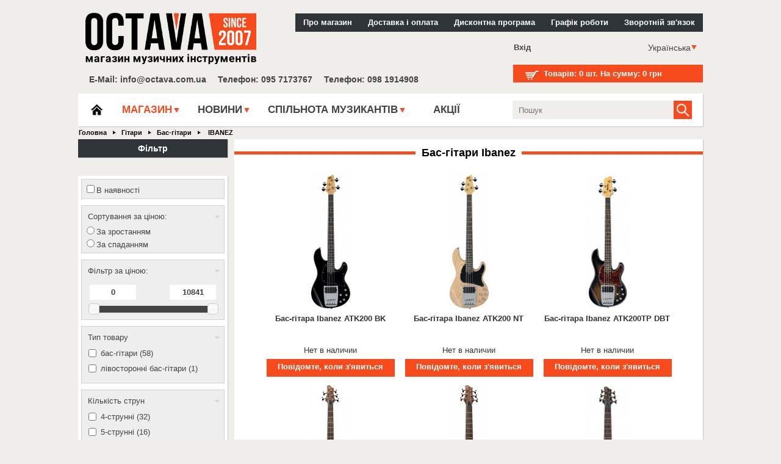

--- FILE ---
content_type: text/html; charset=utf-8
request_url: https://www.octava.com.ua/uk/gitara/bas-gitara/ibanez
body_size: 32164
content:
<!DOCTYPE html>
<html dir="ltr" lang="uk">
<head>
<meta charset="UTF-8" />
<title>Бас-гітари Ibanez. Купити бас-гітару Ibanez у Києві, Харкові, Одесі, Дніпрі або Львові. Ціна на бас-гітари Ibanez</title>
<base href="https://www.octava.com.ua/" />
<meta name="description" content="Купити бас-гітару Ibanez в магазині Октава. Безкоштовна доставка по Україні, офіційна гарантія. Телефонуйте: (095) 717-37-67" />
<meta name="keywords" content="бас-гітара Ibanez купити, бас-гітари Ibanez ціна" />
<link rel="shortcut icon" type="image/x-icon" href="/favicon.ico" />
<meta name="viewport" content="width=device-width, initial-scale=1">
<link href="https://www.octava.com.ua/uk/gitara/bas-gitara/ibanez" rel="canonical" />
<link rel="alternate" hreflang="uk"  href="https://www.octava.com.ua/uk/gitara/bas-gitara/ibanez" />
<link rel="alternate" hreflang="x-default"  href="https://www.octava.com.ua/uk/gitara/bas-gitara/ibanez" />
<link rel="alternate" hreflang="ru"  href="https://www.octava.com.ua/gitara/bas-gitara/ibanez" />
<link rel="stylesheet" type="text/css" href="https://www.octava.com.ua/min/?b=catalog/view&amp;f=theme/default/stylesheet/jquery-ui-1.8.16.custom.min.css,theme/default/stylesheet/prettyPhoto.css,theme/default/stylesheet/geoip.css,theme/default/stylesheet/intlTelInput.css,theme/default/stylesheet/filterpro.css,theme/default/stylesheet/stylesheet.css&amp;v=202102031" />
<script async type="text/javascript" src="https://www.octava.com.ua/min/?b=catalog/view/javascript&amp;f=jquery/jquery-1.7.1.min.js,jquery/ui/jquery-ui-1.8.16.custom.min.js,jquery/prettyPhoto/jquery.prettyPhoto.js,glossycategory.js,jquery/poshytip/src/jquery.poshytip.min.js,jquery/jquery.geoip-module.js,jquery/tabs.js,category.js,intlTelInput.min.js,jquery/jquery.tmpl.min.js,jquery/jquery.deserialize.js,jquery/jquery.loadmask.min.js,filterpro.min.js,common.js&amp;v=2310272"></script>
<!--[if IE 7]>
<link rel="stylesheet" type="text/css" href="catalog/view/theme/default/stylesheet/ie7.css" />
<![endif]-->
<meta property="og:image" content="https://www.octava.com.ua/image/data/logo-3.png" />
</head>
<body>
<div id="top-bg">
  <div id="container">
    <div id="header">
            	  	  	  <div class="links">
                            <a href="/uk/o-magazine" title="Про магазин">
                  Про магазин              </a>
                            <a href="/uk/dostavka-i-oplata" title="Доставка і оплата">
                  Доставка і оплата              </a>
                            <a href="/uk/diskontnaya-programma" title="Дисконтна програма">
                  Дисконтна програма              </a>
                            <a href="/uk/schedule" title="Графік роботи">
                  Графік роботи              </a>
                            <a href="/uk/contact" title="Зворотній зв'язок">
                  Зворотній зв'язок              </a>
              	  </div>
	  <div class="login-links">
	              <a href="/uk/account-login">Вхід</a>
                     
	  </div>
        <div id="language-switch" class="language-switch">
    <div id="language" class="dropdown">
        	                  <span class="info-link">
                    <span class="dropdown-link">Українська</span>
                </span>
            		  	        <div class="dropdown-block">
                                                    <a href="https://www.octava.com.ua/gitara/bas-gitara/ibanez">російська</a>
                            </div>
    </div>
</div>
          		<div class="shop_contact">
		  <div class="dropdown-block">
						  <div class="contact">E-Mail: <span class="contact-data"> info@octava.com.ua</span></div>
									  <div class="contact">Телефон: <span class="contact-data"> ‎095 7173767</span></div>
												  <div class="contact">Телефон: <span class="contact-data"> ‎098 1914908</span></div>
								  </div>
		</div>
	  	  	  	    <div id="logo"><a href="https://www.octava.com.ua/"><img src="/image/data/logo-uk.png" title="Магазин музичних інструментів Octava" alt="Магазин музичних інструментів Octava" width="280" height="84" /></a></div>
	  	  <div id="headercart">
			<div class="cart">
  <div class="heading"><a><span id="cart-total">Товарів: 0 шт. На сумму: 0 грн</span></a></div>
  <div class="content">
        <div class="empty">Нічого не куплено!</div>
      </div>
  <script type="text/javascript">
  	function rmprodcart(key) {
  		if (getURLVar('route') == 'checkout/cart' || getURLVar('route') == 'checkout/checkout') {
  			location = 'index.php?route=checkout/cart&remove=' + key;
  		} else {
  			$.ajax({
					url: 'index.php?route=module/cart&remove=' + key,
					type: 'get',
					success: function(newcart) {
						$('#headercart').html(newcart);
						$('#cart2').html(newcart);
						$('#notification #text').empty();
						
					}
				});
  		}
  	}
  
  </script>
</div>	  
	  </div>
	  <div id="search">
		<div class="button-search"></div>
		<input type="text" name="search" placeholder="Пошук" value="" />
	  </div>
	<div class="nav">
	<div class="home"><a class="home" href="https://www.octava.com.ua/"></a></div>
	<div id="category-nav" class="dropdown">
	<span class="category-link dropdown-link">Магазин</span>
	<div class="dropdown-block">
            <div class="box">
                <div class="box-content">
                                            <ul class="glossycategory box-category" id="verticalmenu">
                                                            <li>
                                    <a href="https://www.octava.com.ua/uk/akusticheskie-fortepiano-pianino-i-royali" title="Піаніно та роялі акустичні">Піаніно та роялі акустичні</a>
                                                                            <ul>
                                                                                            <li>
                                                    <a href="https://www.octava.com.ua/uk/akusticheskie-fortepiano-pianino-i-royali/akusticheskoe-pianino" title="Акустичні піаніно">Акустичні піаніно</a>						
                                                                                                            <ul>
                                                                                                                            <li>
                                                                    <a href="https://www.octava.com.ua/uk/akusticheskie-fortepiano-pianino-i-royali/akusticheskoe-pianino/petrof" title="PETROF">PETROF</a>						
                                                                </li>
                                                                                                                            <li>
                                                                    <a href="https://www.octava.com.ua/uk/akusticheskie-fortepiano-pianino-i-royali/akusticheskoe-pianino/yamaha" title="YAMAHA">YAMAHA</a>						
                                                                </li>
                                                                                                                    </ul>
                                                    						
                                                </li>
                                                                                            <li>
                                                    <a href="https://www.octava.com.ua/uk/akusticheskie-fortepiano-pianino-i-royali/akusticheskiy-royal" title="Акустичні роялі">Акустичні роялі</a>						
                                                                                                            <ul>
                                                                                                                            <li>
                                                                    <a href="https://www.octava.com.ua/uk/akusticheskie-fortepiano-pianino-i-royali/akusticheskiy-royal/petrof" title="PETROF">PETROF</a>						
                                                                </li>
                                                                                                                            <li>
                                                                    <a href="https://www.octava.com.ua/uk/akusticheskie-fortepiano-pianino-i-royali/akusticheskiy-royal/yamaha" title="YAMAHA">YAMAHA</a>						
                                                                </li>
                                                                                                                    </ul>
                                                    						
                                                </li>
                                                                                    </ul>
                                                                    </li>		
                                                            <li>
                                    <a href="https://www.octava.com.ua/uk/cifrovye-pianino-i-royali" title="Піаніно та роялі цифрові">Піаніно та роялі цифрові</a>
                                                                            <ul>
                                                                                            <li>
                                                    <a href="https://www.octava.com.ua/uk/cifrovye-pianino-i-royali/cifrovoe-pianino" title="Цифрові піаніно">Цифрові піаніно</a>						
                                                                                                            <ul>
                                                                                                                            <li>
                                                                    <a href="https://www.octava.com.ua/uk/cifrovye-pianino-i-royali/cifrovoe-pianino/alesis" title="ALESIS">ALESIS</a>						
                                                                </li>
                                                                                                                            <li>
                                                                    <a href="https://www.octava.com.ua/uk/cifrovye-pianino-i-royali/cifrovoe-pianino/casio" title="CASIO">CASIO</a>						
                                                                </li>
                                                                                                                            <li>
                                                                    <a href="https://www.octava.com.ua/uk/cifrovye-pianino-i-royali/cifrovoe-pianino/medeli" title="MEDELI">MEDELI</a>						
                                                                </li>
                                                                                                                            <li>
                                                                    <a href="https://www.octava.com.ua/uk/cifrovye-pianino-i-royali/cifrovoe-pianino/yamaha" title="YAMAHA">YAMAHA</a>						
                                                                </li>
                                                                                                                            <li>
                                                                    <a href="https://www.octava.com.ua/uk/cifrovye-pianino-i-royali/cifrovoe-pianino/korg" title="KORG">KORG</a>						
                                                                </li>
                                                                                                                            <li>
                                                                    <a href="https://www.octava.com.ua/uk/cifrovye-pianino-i-royali/cifrovoe-pianino/roland" title="ROLAND">ROLAND</a>						
                                                                </li>
                                                                                                                            <li>
                                                                    <a href="https://www.octava.com.ua/uk/cifrovye-pianino-i-royali/cifrovoe-pianino/kurzweil" title="KURZWEIL">KURZWEIL</a>						
                                                                </li>
                                                                                                                            <li>
                                                                    <a href="https://www.octava.com.ua/uk/cifrovye-pianino-i-royali/cifrovoe-pianino/orla" title="ORLA">ORLA</a>						
                                                                </li>
                                                                                                                    </ul>
                                                    						
                                                </li>
                                                                                            <li>
                                                    <a href="https://www.octava.com.ua/uk/cifrovye-pianino-i-royali/cifrovoy-royal" title="Цифрові роялі">Цифрові роялі</a>						
                                                                                                            <ul>
                                                                                                                            <li>
                                                                    <a href="https://www.octava.com.ua/uk/cifrovye-pianino-i-royali/cifrovoy-royal/orla" title="ORLA">ORLA</a>						
                                                                </li>
                                                                                                                            <li>
                                                                    <a href="https://www.octava.com.ua/uk/cifrovye-pianino-i-royali/cifrovoy-royal/roland" title="ROLAND">ROLAND</a>						
                                                                </li>
                                                                                                                            <li>
                                                                    <a href="https://www.octava.com.ua/uk/cifrovye-pianino-i-royali/cifrovoy-royal/yamaha" title="YAMAHA">YAMAHA</a>						
                                                                </li>
                                                                                                                            <li>
                                                                    <a href="https://www.octava.com.ua/uk/cifrovye-pianino-i-royali/cifrovoy-royal/kurzweil" title="KURZWEIL">KURZWEIL</a>						
                                                                </li>
                                                                                                                    </ul>
                                                    						
                                                </li>
                                                                                            <li>
                                                    <a href="https://www.octava.com.ua/uk/cifrovye-pianino-i-royali/banketki-dlya-pianino" title="Банкетки для піаніно">Банкетки для піаніно</a>						
                                                                                                            <ul>
                                                                                                                            <li>
                                                                    <a href="https://www.octava.com.ua/uk/cifrovye-pianino-i-royali/banketki-dlya-pianino/gewa" title="GEWA">GEWA</a>						
                                                                </li>
                                                                                                                            <li>
                                                                    <a href="https://www.octava.com.ua/uk/cifrovye-pianino-i-royali/banketki-dlya-pianino/korg" title="KORG">KORG</a>						
                                                                </li>
                                                                                                                            <li>
                                                                    <a href="https://www.octava.com.ua/uk/cifrovye-pianino-i-royali/banketki-dlya-pianino/maxtone" title="MAXTONE">MAXTONE</a>						
                                                                </li>
                                                                                                                            <li>
                                                                    <a href="https://www.octava.com.ua/uk/cifrovye-pianino-i-royali/banketki-dlya-pianino/stagg" title="STAGG">STAGG</a>						
                                                                </li>
                                                                                                                            <li>
                                                                    <a href="https://www.octava.com.ua/uk/cifrovye-pianino-i-royali/banketki-dlya-pianino/yamaha" title="YAMAHA">YAMAHA</a>						
                                                                </li>
                                                                                                                    </ul>
                                                    						
                                                </li>
                                                                                            <li>
                                                    <a href="https://www.octava.com.ua/uk/cifrovye-pianino-i-royali/pedalnye-bloki-dlya-pianino" title="Педальні блоки для піаніно">Педальні блоки для піаніно</a>						
                                                                                                            <ul>
                                                                                                                            <li>
                                                                    <a href="https://www.octava.com.ua/uk/cifrovye-pianino-i-royali/pedalnye-bloki-dlya-pianino/casio" title="CASIO">CASIO</a>						
                                                                </li>
                                                                                                                            <li>
                                                                    <a href="https://www.octava.com.ua/uk/cifrovye-pianino-i-royali/pedalnye-bloki-dlya-pianino/korg" title="KORG">KORG</a>						
                                                                </li>
                                                                                                                            <li>
                                                                    <a href="https://www.octava.com.ua/uk/cifrovye-pianino-i-royali/pedalnye-bloki-dlya-pianino/yamaha" title="YAMAHA">YAMAHA</a>						
                                                                </li>
                                                                                                                    </ul>
                                                    						
                                                </li>
                                                                                            <li>
                                                    <a href="https://www.octava.com.ua/uk/cifrovye-pianino-i-royali/stoyki-dlya-pianino" title="Стійки для піаніно">Стійки для піаніно</a>						
                                                                                                            <ul>
                                                                                                                            <li>
                                                                    <a href="https://www.octava.com.ua/uk/cifrovye-pianino-i-royali/stoyki-dlya-pianino/alesis" title="ALESIS">ALESIS</a>						
                                                                </li>
                                                                                                                            <li>
                                                                    <a href="https://www.octava.com.ua/uk/cifrovye-pianino-i-royali/stoyki-dlya-pianino/casio" title="CASIO">CASIO</a>						
                                                                </li>
                                                                                                                            <li>
                                                                    <a href="https://www.octava.com.ua/uk/cifrovye-pianino-i-royali/stoyki-dlya-pianino/korg" title="KORG">KORG</a>						
                                                                </li>
                                                                                                                            <li>
                                                                    <a href="https://www.octava.com.ua/uk/cifrovye-pianino-i-royali/stoyki-dlya-pianino/kurzweil" title="KURZWEIL">KURZWEIL</a>						
                                                                </li>
                                                                                                                            <li>
                                                                    <a href="https://www.octava.com.ua/uk/cifrovye-pianino-i-royali/stoyki-dlya-pianino/yamaha" title="YAMAHA">YAMAHA</a>						
                                                                </li>
                                                                                                                    </ul>
                                                    						
                                                </li>
                                                                                    </ul>
                                                                    </li>		
                                                            <li>
                                    <a href="https://www.octava.com.ua/uk/klavishnye-instrumenty" title="Синтезатори та MIDI-клавіатури">Синтезатори та MIDI-клавіатури</a>
                                                                            <ul>
                                                                                            <li>
                                                    <a href="https://www.octava.com.ua/uk/klavishnye-instrumenty/sintezator" title="Синтезатори">Синтезатори</a>						
                                                                                                            <ul>
                                                                                                                            <li>
                                                                    <a href="https://www.octava.com.ua/uk/klavishnye-instrumenty/sintezator/access" title="ACCESS">ACCESS</a>						
                                                                </li>
                                                                                                                            <li>
                                                                    <a href="https://www.octava.com.ua/uk/klavishnye-instrumenty/sintezator/alesis" title="ALESIS">ALESIS</a>						
                                                                </li>
                                                                                                                            <li>
                                                                    <a href="https://www.octava.com.ua/uk/klavishnye-instrumenty/sintezator/casio" title="CASIO">CASIO</a>						
                                                                </li>
                                                                                                                            <li>
                                                                    <a href="https://www.octava.com.ua/uk/klavishnye-instrumenty/sintezator/clavia" title="CLAVIA">CLAVIA</a>						
                                                                </li>
                                                                                                                            <li>
                                                                    <a href="https://www.octava.com.ua/uk/klavishnye-instrumenty/sintezator/moog" title="MOOG">MOOG</a>						
                                                                </li>
                                                                                                                            <li>
                                                                    <a href="https://www.octava.com.ua/uk/klavishnye-instrumenty/sintezator/yamaha" title="YAMAHA">YAMAHA</a>						
                                                                </li>
                                                                                                                            <li>
                                                                    <a href="https://www.octava.com.ua/uk/klavishnye-instrumenty/sintezator/korg" title="KORG">KORG</a>						
                                                                </li>
                                                                                                                            <li>
                                                                    <a href="https://www.octava.com.ua/uk/klavishnye-instrumenty/sintezator/roland" title="ROLAND">ROLAND</a>						
                                                                </li>
                                                                                                                            <li>
                                                                    <a href="https://www.octava.com.ua/uk/klavishnye-instrumenty/sintezator/worlde" title="WORLDE">WORLDE</a>						
                                                                </li>
                                                                                                                            <li>
                                                                    <a href="https://www.octava.com.ua/uk/klavishnye-instrumenty/sintezator/orla" title="ORLA">ORLA</a>						
                                                                </li>
                                                                                                                            <li>
                                                                    <a href="https://www.octava.com.ua/uk/klavishnye-instrumenty/sintezator/medeli" title="MEDELI">MEDELI</a>						
                                                                </li>
                                                                                                                            <li>
                                                                    <a href="https://www.octava.com.ua/uk/klavishnye-instrumenty/sintezator/kurzweil" title="KURZWEIL">KURZWEIL</a>						
                                                                </li>
                                                                                                                    </ul>
                                                    						
                                                </li>
                                                                                            <li>
                                                    <a href="https://www.octava.com.ua/uk/klavishnye-instrumenty/midi-klaviatura" title="MIDI-клавіатури">MIDI-клавіатури</a>						
                                                                                                            <ul>
                                                                                                                            <li>
                                                                    <a href="https://www.octava.com.ua/uk/klavishnye-instrumenty/midi-klaviatura/arturia" title="ARTURIA">ARTURIA</a>						
                                                                </li>
                                                                                                                            <li>
                                                                    <a href="https://www.octava.com.ua/uk/klavishnye-instrumenty/midi-klaviatura/ik-multimedia" title="IK MILTIMEDIA">IK MILTIMEDIA</a>						
                                                                </li>
                                                                                                                            <li>
                                                                    <a href="https://www.octava.com.ua/uk/klavishnye-instrumenty/midi-klaviatura/akai" title="AKAI">AKAI</a>						
                                                                </li>
                                                                                                                            <li>
                                                                    <a href="https://www.octava.com.ua/uk/klavishnye-instrumenty/midi-klaviatura/alesis" title="ALESIS">ALESIS</a>						
                                                                </li>
                                                                                                                            <li>
                                                                    <a href="https://www.octava.com.ua/uk/klavishnye-instrumenty/midi-klaviatura/behringer" title="BEHRINGER">BEHRINGER</a>						
                                                                </li>
                                                                                                                            <li>
                                                                    <a href="https://www.octava.com.ua/uk/klavishnye-instrumenty/midi-klaviatura/cme" title="CME">CME</a>						
                                                                </li>
                                                                                                                            <li>
                                                                    <a href="https://www.octava.com.ua/uk/klavishnye-instrumenty/midi-klaviatura/edirol" title="EDIROL">EDIROL</a>						
                                                                </li>
                                                                                                                            <li>
                                                                    <a href="https://www.octava.com.ua/uk/klavishnye-instrumenty/midi-klaviatura/korg" title="KORG">KORG</a>						
                                                                </li>
                                                                                                                            <li>
                                                                    <a href="https://www.octava.com.ua/uk/klavishnye-instrumenty/midi-klaviatura/kurzweil" title="KURZWEIL">KURZWEIL</a>						
                                                                </li>
                                                                                                                            <li>
                                                                    <a href="https://www.octava.com.ua/uk/klavishnye-instrumenty/midi-klaviatura/line6" title="LINE6">LINE6</a>						
                                                                </li>
                                                                                                                            <li>
                                                                    <a href="https://www.octava.com.ua/uk/klavishnye-instrumenty/midi-klaviatura/m-audio" title="M-AUDIO">M-AUDIO</a>						
                                                                </li>
                                                                                                                            <li>
                                                                    <a href="https://www.octava.com.ua/uk/klavishnye-instrumenty/midi-klaviatura/miditech" title="MIDITECH">MIDITECH</a>						
                                                                </li>
                                                                                                                            <li>
                                                                    <a href="https://www.octava.com.ua/uk/klavishnye-instrumenty/midi-klaviatura/novation" title="NOVATION">NOVATION</a>						
                                                                </li>
                                                                                                                            <li>
                                                                    <a href="https://www.octava.com.ua/uk/klavishnye-instrumenty/midi-klaviatura/presonus" title="PRESONUS">PRESONUS</a>						
                                                                </li>
                                                                                                                            <li>
                                                                    <a href="https://www.octava.com.ua/uk/klavishnye-instrumenty/midi-klaviatura/roland" title="ROLAND">ROLAND</a>						
                                                                </li>
                                                                                                                            <li>
                                                                    <a href="https://www.octava.com.ua/uk/klavishnye-instrumenty/midi-klaviatura/samson" title="SAMSON">SAMSON</a>						
                                                                </li>
                                                                                                                    </ul>
                                                    						
                                                </li>
                                                                                            <li>
                                                    <a href="https://www.octava.com.ua/uk/klavishnye-instrumenty/bloki-pitaniya-dlya-sintezatora" title="Блоки живлення для синтезатора">Блоки живлення для синтезатора</a>						
                                                                                                            <ul>
                                                                                                                            <li>
                                                                    <a href="https://www.octava.com.ua/uk/klavishnye-instrumenty/bloki-pitaniya-dlya-sintezatora/korg" title="KORG">KORG</a>						
                                                                </li>
                                                                                                                            <li>
                                                                    <a href="https://www.octava.com.ua/uk/klavishnye-instrumenty/bloki-pitaniya-dlya-sintezatora/casio" title="CASIO">CASIO</a>						
                                                                </li>
                                                                                                                            <li>
                                                                    <a href="https://www.octava.com.ua/uk/klavishnye-instrumenty/bloki-pitaniya-dlya-sintezatora/yamaha" title="YAMAHA">YAMAHA</a>						
                                                                </li>
                                                                                                                    </ul>
                                                    						
                                                </li>
                                                                                            <li>
                                                    <a href="https://www.octava.com.ua/uk/klavishnye-instrumenty/stulchiki-dlya-sintezatora" title="Стільчики для синтезатора">Стільчики для синтезатора</a>						
                                                                                                            <ul>
                                                                                                                            <li>
                                                                    <a href="https://www.octava.com.ua/uk/klavishnye-instrumenty/stulchiki-dlya-sintezatora/korg" title="KORG">KORG</a>						
                                                                </li>
                                                                                                                            <li>
                                                                    <a href="https://www.octava.com.ua/uk/klavishnye-instrumenty/stulchiki-dlya-sintezatora/maxtone" title="MAXTONE">MAXTONE</a>						
                                                                </li>
                                                                                                                            <li>
                                                                    <a href="https://www.octava.com.ua/uk/klavishnye-instrumenty/stulchiki-dlya-sintezatora/soundking" title="SOUNDKING">SOUNDKING</a>						
                                                                </li>
                                                                                                                            <li>
                                                                    <a href="https://www.octava.com.ua/uk/klavishnye-instrumenty/stulchiki-dlya-sintezatora/yamaha" title="YAMAHA">YAMAHA</a>						
                                                                </li>
                                                                                                                    </ul>
                                                    						
                                                </li>
                                                                                            <li>
                                                    <a href="https://www.octava.com.ua/uk/klavishnye-instrumenty/pedali-dlya-sintezatora" title="Педалі для синтезатора">Педалі для синтезатора</a>						
                                                                                                            <ul>
                                                                                                                            <li>
                                                                    <a href="https://www.octava.com.ua/uk/klavishnye-instrumenty/pedali-dlya-sintezatora/alesis" title="ALESIS">ALESIS</a>						
                                                                </li>
                                                                                                                            <li>
                                                                    <a href="https://www.octava.com.ua/uk/klavishnye-instrumenty/pedali-dlya-sintezatora/medeli" title="MEDELI">MEDELI</a>						
                                                                </li>
                                                                                                                            <li>
                                                                    <a href="https://www.octava.com.ua/uk/klavishnye-instrumenty/pedali-dlya-sintezatora/casio" title="CASIO">CASIO</a>						
                                                                </li>
                                                                                                                            <li>
                                                                    <a href="https://www.octava.com.ua/uk/klavishnye-instrumenty/pedali-dlya-sintezatora/korg" title="KORG">KORG</a>						
                                                                </li>
                                                                                                                            <li>
                                                                    <a href="https://www.octava.com.ua/uk/klavishnye-instrumenty/pedali-dlya-sintezatora/quik-lok" title="QUIK LOK">QUIK LOK</a>						
                                                                </li>
                                                                                                                            <li>
                                                                    <a href="https://www.octava.com.ua/uk/klavishnye-instrumenty/pedali-dlya-sintezatora/yamaha" title="YAMAHA">YAMAHA</a>						
                                                                </li>
                                                                                                                    </ul>
                                                    						
                                                </li>
                                                                                            <li>
                                                    <a href="https://www.octava.com.ua/uk/klavishnye-instrumenty/stoyki-dlya-sintezatora" title="Стійки для синтезатора">Стійки для синтезатора</a>						
                                                                                                            <ul>
                                                                                                                            <li>
                                                                    <a href="https://www.octava.com.ua/uk/klavishnye-instrumenty/stoyki-dlya-sintezatora/gator" title="GATOR">GATOR</a>						
                                                                </li>
                                                                                                                            <li>
                                                                    <a href="https://www.octava.com.ua/uk/klavishnye-instrumenty/stoyki-dlya-sintezatora/rockstand" title="ROCKSTAND">ROCKSTAND</a>						
                                                                </li>
                                                                                                                            <li>
                                                                    <a href="https://www.octava.com.ua/uk/klavishnye-instrumenty/stoyki-dlya-sintezatora/yamaha" title="YAMAHA">YAMAHA</a>						
                                                                </li>
                                                                                                                            <li>
                                                                    <a href="https://www.octava.com.ua/uk/klavishnye-instrumenty/stoyki-dlya-sintezatora/bespeco" title="BESPECO">BESPECO</a>						
                                                                </li>
                                                                                                                            <li>
                                                                    <a href="https://www.octava.com.ua/uk/klavishnye-instrumenty/stoyki-dlya-sintezatora/quik-lok" title="QUIK LOK">QUIK LOK</a>						
                                                                </li>
                                                                                                                            <li>
                                                                    <a href="https://www.octava.com.ua/uk/klavishnye-instrumenty/stoyki-dlya-sintezatora/soundking" title="SOUNDKING">SOUNDKING</a>						
                                                                </li>
                                                                                                                    </ul>
                                                    						
                                                </li>
                                                                                            <li>
                                                    <a href="https://www.octava.com.ua/uk/klavishnye-instrumenty/keysy-dlya-sintezatora" title="Кейси для синтезатора">Кейси для синтезатора</a>						
                                                                                                            <ul>
                                                                                                                            <li>
                                                                    <a href="https://www.octava.com.ua/uk/klavishnye-instrumenty/keysy-dlya-sintezatora/korg" title="KORG">KORG</a>						
                                                                </li>
                                                                                                                            <li>
                                                                    <a href="https://www.octava.com.ua/uk/klavishnye-instrumenty/keysy-dlya-sintezatora/gator" title="GATOR">GATOR</a>						
                                                                </li>
                                                                                                                    </ul>
                                                    						
                                                </li>
                                                                                            <li>
                                                    <a href="https://www.octava.com.ua/uk/klavishnye-instrumenty/sumki-dlya-sintezatora" title="Чохли для синтезатора">Чохли для синтезатора</a>						
                                                                                                            <ul>
                                                                                                                            <li>
                                                                    <a href="https://www.octava.com.ua/uk/klavishnye-instrumenty/sumki-dlya-sintezatora/korg" title="KORG">KORG</a>						
                                                                </li>
                                                                                                                            <li>
                                                                    <a href="https://www.octava.com.ua/uk/klavishnye-instrumenty/sumki-dlya-sintezatora/yamaha" title="YAMAHA">YAMAHA</a>						
                                                                </li>
                                                                                                                            <li>
                                                                    <a href="https://www.octava.com.ua/uk/klavishnye-instrumenty/sumki-dlya-sintezatora/gator" title="GATOR">GATOR</a>						
                                                                </li>
                                                                                                                    </ul>
                                                    						
                                                </li>
                                                                                            <li>
                                                    <a href="https://www.octava.com.ua/uk/klavishnye-instrumenty/nakidki-dlya-sintezatora" title="Накидки для синтезатора">Накидки для синтезатора</a>						
                                                                                                            <ul>
                                                                                                                            <li>
                                                                    <a href="https://www.octava.com.ua/uk/klavishnye-instrumenty/nakidki-dlya-sintezatora/gator" title="GATOR">GATOR</a>						
                                                                </li>
                                                                                                                    </ul>
                                                    						
                                                </li>
                                                                                            <li>
                                                    <a href="https://www.octava.com.ua/uk/klavishnye-instrumenty/usb-midi-interfeysy" title="USB-MIDI інтерфейси">USB-MIDI інтерфейси</a>						
                                                                                                            <ul>
                                                                                                                            <li>
                                                                    <a href="https://www.octava.com.ua/uk/klavishnye-instrumenty/usb-midi-interfeysy/alesis" title="ALESIS">ALESIS</a>						
                                                                </li>
                                                                                                                            <li>
                                                                    <a href="https://www.octava.com.ua/uk/klavishnye-instrumenty/usb-midi-interfeysy/korg" title="KORG">KORG</a>						
                                                                </li>
                                                                                                                            <li>
                                                                    <a href="https://www.octava.com.ua/uk/klavishnye-instrumenty/usb-midi-interfeysy/line6" title="LINE6">LINE6</a>						
                                                                </li>
                                                                                                                            <li>
                                                                    <a href="https://www.octava.com.ua/uk/klavishnye-instrumenty/usb-midi-interfeysy/yamaha" title="YAMAHA">YAMAHA</a>						
                                                                </li>
                                                                                                                            <li>
                                                                    <a href="https://www.octava.com.ua/uk/klavishnye-instrumenty/usb-midi-interfeysy/soundking" title="SOUNDKING">SOUNDKING</a>						
                                                                </li>
                                                                                                                    </ul>
                                                    						
                                                </li>
                                                                                            <li>
                                                    <a href="https://www.octava.com.ua/uk/klavishnye-instrumenty/klavishnye-kombiki" title="Клавішні комбіки">Клавішні комбіки</a>						
                                                                                                            <ul>
                                                                                                                            <li>
                                                                    <a href="https://www.octava.com.ua/uk/klavishnye-instrumenty/klavishnye-kombiki/yamaha" title="YAMAHA">YAMAHA</a>						
                                                                </li>
                                                                                                                            <li>
                                                                    <a href="https://www.octava.com.ua/uk/klavishnye-instrumenty/klavishnye-kombiki/alto" title="ALTO">ALTO</a>						
                                                                </li>
                                                                                                                            <li>
                                                                    <a href="https://www.octava.com.ua/uk/klavishnye-instrumenty/klavishnye-kombiki/laney" title="LANEY">LANEY</a>						
                                                                </li>
                                                                                                                    </ul>
                                                    						
                                                </li>
                                                                                            <li>
                                                    <a href="https://www.octava.com.ua/uk/klavishnye-instrumenty/carty-rasshireniya" title="Карти розширення">Карти розширення</a>						
                                                                                                            <ul>
                                                                                                                            <li>
                                                                    <a href="https://www.octava.com.ua/uk/klavishnye-instrumenty/carty-rasshireniya/korg" title="KORG">KORG</a>						
                                                                </li>
                                                                                                                            <li>
                                                                    <a href="https://www.octava.com.ua/uk/klavishnye-instrumenty/carty-rasshireniya/yamaha" title="YAMAHA">YAMAHA</a>						
                                                                </li>
                                                                                                                    </ul>
                                                    						
                                                </li>
                                                                                    </ul>
                                                                    </li>		
                                                            <li>
                                    <a href="https://www.octava.com.ua/uk/gitara" title="Гітари">Гітари</a>
                                                                            <ul>
                                                                                            <li>
                                                    <a href="https://www.octava.com.ua/uk/gitara/elektrogitara" title="Електрогітари">Електрогітари</a>						
                                                                                                            <ul>
                                                                                                                            <li>
                                                                    <a href="https://www.octava.com.ua/uk/gitara/elektrogitara/gretsch" title="GRETSCH">GRETSCH</a>						
                                                                </li>
                                                                                                                            <li>
                                                                    <a href="https://www.octava.com.ua/uk/gitara/elektrogitara/ltd" title="LTD">LTD</a>						
                                                                </li>
                                                                                                                            <li>
                                                                    <a href="https://www.octava.com.ua/uk/gitara/elektrogitara/universum-guitars" title="UNIVERSUM GUITARS">UNIVERSUM GUITARS</a>						
                                                                </li>
                                                                                                                            <li>
                                                                    <a href="https://www.octava.com.ua/uk/gitara/elektrogitara/vox" title="VOX">VOX</a>						
                                                                </li>
                                                                                                                            <li>
                                                                    <a href="https://www.octava.com.ua/uk/gitara/elektrogitara/b-c-rich" title="B.C.RICH">B.C.RICH</a>						
                                                                </li>
                                                                                                                            <li>
                                                                    <a href="https://www.octava.com.ua/uk/gitara/elektrogitara/charvel" title="CHARVEL">CHARVEL</a>						
                                                                </li>
                                                                                                                            <li>
                                                                    <a href="https://www.octava.com.ua/uk/gitara/elektrogitara/cort" title="CORT">CORT</a>						
                                                                </li>
                                                                                                                            <li>
                                                                    <a href="https://www.octava.com.ua/uk/gitara/elektrogitara/dean" title="DEAN">DEAN</a>						
                                                                </li>
                                                                                                                            <li>
                                                                    <a href="https://www.octava.com.ua/uk/gitara/elektrogitara/edwards" title="EDWARDS">EDWARDS</a>						
                                                                </li>
                                                                                                                            <li>
                                                                    <a href="https://www.octava.com.ua/uk/gitara/elektrogitara/esp" title="ESP">ESP</a>						
                                                                </li>
                                                                                                                            <li>
                                                                    <a href="https://www.octava.com.ua/uk/gitara/elektrogitara/fender" title="FENDER">FENDER</a>						
                                                                </li>
                                                                                                                            <li>
                                                                    <a href="https://www.octava.com.ua/uk/gitara/elektrogitara/framus" title="FRAMUS">FRAMUS</a>						
                                                                </li>
                                                                                                                            <li>
                                                                    <a href="https://www.octava.com.ua/uk/gitara/elektrogitara/gibson" title="GIBSON">GIBSON</a>						
                                                                </li>
                                                                                                                            <li>
                                                                    <a href="https://www.octava.com.ua/uk/gitara/elektrogitara/grass-roots" title="GRASS ROOTS">GRASS ROOTS</a>						
                                                                </li>
                                                                                                                            <li>
                                                                    <a href="https://www.octava.com.ua/uk/gitara/elektrogitara/hohner" title="HOHNER">HOHNER</a>						
                                                                </li>
                                                                                                                            <li>
                                                                    <a href="https://www.octava.com.ua/uk/gitara/elektrogitara/ibanez" title="IBANEZ">IBANEZ</a>						
                                                                </li>
                                                                                                                            <li>
                                                                    <a href="https://www.octava.com.ua/uk/gitara/elektrogitara/jackson" title="JACKSON">JACKSON</a>						
                                                                </li>
                                                                                                                            <li>
                                                                    <a href="https://www.octava.com.ua/uk/gitara/elektrogitara/lag" title="LAG">LAG</a>						
                                                                </li>
                                                                                                                            <li>
                                                                    <a href="https://www.octava.com.ua/uk/gitara/elektrogitara/line6" title="LINE6">LINE6</a>						
                                                                </li>
                                                                                                                            <li>
                                                                    <a href="https://www.octava.com.ua/uk/gitara/elektrogitara/phil-pro" title="PHIL PRO">PHIL PRO</a>						
                                                                </li>
                                                                                                                            <li>
                                                                    <a href="https://www.octava.com.ua/uk/gitara/elektrogitara/prs" title="PRS">PRS</a>						
                                                                </li>
                                                                                                                            <li>
                                                                    <a href="https://www.octava.com.ua/uk/gitara/elektrogitara/woodstock" title="WOODSTOCK">WOODSTOCK</a>						
                                                                </li>
                                                                                                                            <li>
                                                                    <a href="https://www.octava.com.ua/uk/gitara/elektrogitara/yamaha" title="YAMAHA">YAMAHA</a>						
                                                                </li>
                                                                                                                            <li>
                                                                    <a href="https://www.octava.com.ua/uk/gitara/elektrogitara/epiphone" title="EPIPHONE">EPIPHONE</a>						
                                                                </li>
                                                                                                                            <li>
                                                                    <a href="https://www.octava.com.ua/uk/gitara/elektrogitara/fernandes" title="FERNANDES">FERNANDES</a>						
                                                                </li>
                                                                                                                            <li>
                                                                    <a href="https://www.octava.com.ua/uk/gitara/elektrogitara/squier" title="SQUIER">SQUIER</a>						
                                                                </li>
                                                                                                                            <li>
                                                                    <a href="https://www.octava.com.ua/uk/gitara/elektrogitara/apollo" title="APOLLO">APOLLO</a>						
                                                                </li>
                                                                                                                            <li>
                                                                    <a href="https://www.octava.com.ua/uk/gitara/elektrogitara/samick" title="SAMICK">SAMICK</a>						
                                                                </li>
                                                                                                                            <li>
                                                                    <a href="https://www.octava.com.ua/uk/gitara/elektrogitara/axl" title="AXL">AXL</a>						
                                                                </li>
                                                                                                                            <li>
                                                                    <a href="https://www.octava.com.ua/uk/gitara/elektrogitara/fujigen" title="FUJIGEN">FUJIGEN</a>						
                                                                </li>
                                                                                                                            <li>
                                                                    <a href="https://www.octava.com.ua/uk/gitara/elektrogitara/parksons" title="PARKSONS">PARKSONS</a>						
                                                                </li>
                                                                                                                    </ul>
                                                    						
                                                </li>
                                                                                            <li>
                                                    <a href="https://www.octava.com.ua/uk/gitara/klassicheskaya-gitara" title="Класичні гітари">Класичні гітари</a>						
                                                                                                            <ul>
                                                                                                                            <li>
                                                                    <a href="https://www.octava.com.ua/uk/gitara/klassicheskaya-gitara/francisco-domingo" title="FRANCISCO DOMINGO">FRANCISCO DOMINGO</a>						
                                                                </li>
                                                                                                                            <li>
                                                                    <a href="https://www.octava.com.ua/uk/gitara/klassicheskaya-gitara/lucida" title="LUCIDA">LUCIDA</a>						
                                                                </li>
                                                                                                                            <li>
                                                                    <a href="https://www.octava.com.ua/uk/gitara/klassicheskaya-gitara/admira" title="ADMIRA">ADMIRA</a>						
                                                                </li>
                                                                                                                            <li>
                                                                    <a href="https://www.octava.com.ua/uk/gitara/klassicheskaya-gitara/alhambra" title="ALHAMBRA">ALHAMBRA</a>						
                                                                </li>
                                                                                                                            <li>
                                                                    <a href="https://www.octava.com.ua/uk/gitara/klassicheskaya-gitara/altamira" title="ALTAMIRA">ALTAMIRA</a>						
                                                                </li>
                                                                                                                            <li>
                                                                    <a href="https://www.octava.com.ua/uk/gitara/klassicheskaya-gitara/fender" title="FENDER">FENDER</a>						
                                                                </li>
                                                                                                                            <li>
                                                                    <a href="https://www.octava.com.ua/uk/gitara/klassicheskaya-gitara/hohner" title="HOHNER">HOHNER</a>						
                                                                </li>
                                                                                                                            <li>
                                                                    <a href="https://www.octava.com.ua/uk/gitara/klassicheskaya-gitara/jose-ramirez" title="JOSE RAMIREZ">JOSE RAMIREZ</a>						
                                                                </li>
                                                                                                                            <li>
                                                                    <a href="https://www.octava.com.ua/uk/gitara/klassicheskaya-gitara/lag" title="LAG">LAG</a>						
                                                                </li>
                                                                                                                            <li>
                                                                    <a href="https://www.octava.com.ua/uk/gitara/klassicheskaya-gitara/stagg" title="STAGG">STAGG</a>						
                                                                </li>
                                                                                                                            <li>
                                                                    <a href="https://www.octava.com.ua/uk/gitara/klassicheskaya-gitara/strunal-cremona" title="STRUNAL">STRUNAL</a>						
                                                                </li>
                                                                                                                            <li>
                                                                    <a href="https://www.octava.com.ua/uk/gitara/klassicheskaya-gitara/takamine" title="TAKAMINE">TAKAMINE</a>						
                                                                </li>
                                                                                                                            <li>
                                                                    <a href="https://www.octava.com.ua/uk/gitara/klassicheskaya-gitara/tanglewood" title="TANGLEWOOD">TANGLEWOOD</a>						
                                                                </li>
                                                                                                                            <li>
                                                                    <a href="https://www.octava.com.ua/uk/gitara/klassicheskaya-gitara/yamaha" title="YAMAHA">YAMAHA</a>						
                                                                </li>
                                                                                                                            <li>
                                                                    <a href="https://www.octava.com.ua/uk/gitara/klassicheskaya-gitara/cort" title="CORT">CORT</a>						
                                                                </li>
                                                                                                                            <li>
                                                                    <a href="https://www.octava.com.ua/uk/gitara/klassicheskaya-gitara/dean" title="DEAN">DEAN</a>						
                                                                </li>
                                                                                                                            <li>
                                                                    <a href="https://www.octava.com.ua/uk/gitara/klassicheskaya-gitara/manuel-fernandes" title="FERNANDES">FERNANDES</a>						
                                                                </li>
                                                                                                                            <li>
                                                                    <a href="https://www.octava.com.ua/uk/gitara/klassicheskaya-gitara/ibanez" title="IBANEZ">IBANEZ</a>						
                                                                </li>
                                                                                                                            <li>
                                                                    <a href="https://www.octava.com.ua/uk/gitara/klassicheskaya-gitara/maxtone" title="MAXTONE">MAXTONE</a>						
                                                                </li>
                                                                                                                            <li>
                                                                    <a href="https://www.octava.com.ua/uk/gitara/klassicheskaya-gitara/alvarez" title="ALVAREZ">ALVAREZ</a>						
                                                                </li>
                                                                                                                            <li>
                                                                    <a href="https://www.octava.com.ua/uk/gitara/klassicheskaya-gitara/aria" title="ARIA">ARIA</a>						
                                                                </li>
                                                                                                                    </ul>
                                                    						
                                                </li>
                                                                                            <li>
                                                    <a href="https://www.octava.com.ua/uk/gitara/akusticheskaya-gitara" title="Акустичні гітари">Акустичні гітари</a>						
                                                                                                            <ul>
                                                                                                                            <li>
                                                                    <a href="https://www.octava.com.ua/uk/gitara/akusticheskaya-gitara/recording-king" title="RECORDING KING">RECORDING KING</a>						
                                                                </li>
                                                                                                                            <li>
                                                                    <a href="https://www.octava.com.ua/uk/gitara/akusticheskaya-gitara/savannah" title="SAVANNAH">SAVANNAH</a>						
                                                                </li>
                                                                                                                            <li>
                                                                    <a href="https://www.octava.com.ua/uk/gitara/akusticheskaya-gitara/cort" title="CORT">CORT</a>						
                                                                </li>
                                                                                                                            <li>
                                                                    <a href="https://www.octava.com.ua/uk/gitara/akusticheskaya-gitara/dean" title="DEAN">DEAN</a>						
                                                                </li>
                                                                                                                            <li>
                                                                    <a href="https://www.octava.com.ua/uk/gitara/akusticheskaya-gitara/epiphone" title="EPIPHONE">EPIPHONE</a>						
                                                                </li>
                                                                                                                            <li>
                                                                    <a href="https://www.octava.com.ua/uk/gitara/akusticheskaya-gitara/fender" title="FENDER">FENDER</a>						
                                                                </li>
                                                                                                                            <li>
                                                                    <a href="https://www.octava.com.ua/uk/gitara/akusticheskaya-gitara/gibson" title="GIBSON">GIBSON</a>						
                                                                </li>
                                                                                                                            <li>
                                                                    <a href="https://www.octava.com.ua/uk/gitara/akusticheskaya-gitara/hohner" title="HOHNER">HOHNER</a>						
                                                                </li>
                                                                                                                            <li>
                                                                    <a href="https://www.octava.com.ua/uk/gitara/akusticheskaya-gitara/ibanez" title="IBANEZ">IBANEZ</a>						
                                                                </li>
                                                                                                                            <li>
                                                                    <a href="https://www.octava.com.ua/uk/gitara/akusticheskaya-gitara/lag" title="LAG">LAG</a>						
                                                                </li>
                                                                                                                            <li>
                                                                    <a href="https://www.octava.com.ua/uk/gitara/akusticheskaya-gitara/maxtone" title="MAXTONE">MAXTONE</a>						
                                                                </li>
                                                                                                                            <li>
                                                                    <a href="https://www.octava.com.ua/uk/gitara/akusticheskaya-gitara/phil-pro" title="PHIL PRO">PHIL PRO</a>						
                                                                </li>
                                                                                                                            <li>
                                                                    <a href="https://www.octava.com.ua/uk/gitara/akusticheskaya-gitara/squier" title="SQUIER">SQUIER</a>						
                                                                </li>
                                                                                                                            <li>
                                                                    <a href="https://www.octava.com.ua/uk/gitara/akusticheskaya-gitara/stagg" title="STAGG">STAGG</a>						
                                                                </li>
                                                                                                                            <li>
                                                                    <a href="https://www.octava.com.ua/uk/gitara/akusticheskaya-gitara/takamine" title="TAKAMINE">TAKAMINE</a>						
                                                                </li>
                                                                                                                            <li>
                                                                    <a href="https://www.octava.com.ua/uk/gitara/akusticheskaya-gitara/tanglewood" title="TANGLEWOOD">TANGLEWOOD</a>						
                                                                </li>
                                                                                                                            <li>
                                                                    <a href="https://www.octava.com.ua/uk/gitara/akusticheskaya-gitara/yamaha" title="YAMAHA">YAMAHA</a>						
                                                                </li>
                                                                                                                            <li>
                                                                    <a href="https://www.octava.com.ua/uk/gitara/akusticheskaya-gitara/manuel-fernandes" title="FERNANDES">FERNANDES</a>						
                                                                </li>
                                                                                                                            <li>
                                                                    <a href="https://www.octava.com.ua/uk/gitara/akusticheskaya-gitara/alvarez" title="ALVAREZ">ALVAREZ</a>						
                                                                </li>
                                                                                                                            <li>
                                                                    <a href="https://www.octava.com.ua/uk/gitara/akusticheskaya-gitara/aria" title="ARIA">ARIA</a>						
                                                                </li>
                                                                                                                            <li>
                                                                    <a href="https://www.octava.com.ua/uk/gitara/akusticheskaya-gitara/samick" title="SAMICK">SAMICK</a>						
                                                                </li>
                                                                                                                    </ul>
                                                    						
                                                </li>
                                                                                            <li>
                                                    <a href="https://www.octava.com.ua/uk/gitara/bas-gitara" title="Бас-гітари">Бас-гітари</a>						
                                                                                                            <ul>
                                                                                                                            <li>
                                                                    <a href="https://www.octava.com.ua/uk/gitara/bas-gitara/jackson" title="JACKSON">JACKSON</a>						
                                                                </li>
                                                                                                                            <li>
                                                                    <a href="https://www.octava.com.ua/uk/gitara/bas-gitara/takamine" title="TAKAMINE">TAKAMINE</a>						
                                                                </li>
                                                                                                                            <li>
                                                                    <a href="https://www.octava.com.ua/uk/gitara/bas-gitara/epiphone" title="EPIPHONE">EPIPHONE</a>						
                                                                </li>
                                                                                                                            <li>
                                                                    <a href="https://www.octava.com.ua/uk/gitara/bas-gitara/esp" title="ESP">ESP</a>						
                                                                </li>
                                                                                                                            <li>
                                                                    <a href="https://www.octava.com.ua/uk/gitara/bas-gitara/fender" title="FENDER">FENDER</a>						
                                                                </li>
                                                                                                                            <li>
                                                                    <a href="https://www.octava.com.ua/uk/gitara/bas-gitara/squier" title="SQUIER">SQUIER</a>						
                                                                </li>
                                                                                                                            <li>
                                                                    <a href="https://www.octava.com.ua/uk/gitara/bas-gitara/universum-guitars" title="UNIVERSUM GUITARS">UNIVERSUM GUITARS</a>						
                                                                </li>
                                                                                                                            <li>
                                                                    <a href="https://www.octava.com.ua/uk/gitara/bas-gitara/warwick" title="WARWICK">WARWICK</a>						
                                                                </li>
                                                                                                                            <li>
                                                                    <a href="https://www.octava.com.ua/uk/gitara/bas-gitara/woodstock" title="WOODSTOCK">WOODSTOCK</a>						
                                                                </li>
                                                                                                                            <li>
                                                                    <a href="https://www.octava.com.ua/uk/gitara/bas-gitara/cort" title="CORT">CORT</a>						
                                                                </li>
                                                                                                                            <li>
                                                                    <a href="https://www.octava.com.ua/uk/gitara/bas-gitara/dean" title="DEAN">DEAN</a>						
                                                                </li>
                                                                                                                            <li>
                                                                    <a href="https://www.octava.com.ua/uk/gitara/bas-gitara/ibanez" title="IBANEZ">IBANEZ</a>						
                                                                </li>
                                                                                                                            <li>
                                                                    <a href="https://www.octava.com.ua/uk/gitara/bas-gitara/line6" title="LINE6">LINE6</a>						
                                                                </li>
                                                                                                                            <li>
                                                                    <a href="https://www.octava.com.ua/uk/gitara/bas-gitara/phil-pro" title="PHIL PRO">PHIL PRO</a>						
                                                                </li>
                                                                                                                            <li>
                                                                    <a href="https://www.octava.com.ua/uk/gitara/bas-gitara/yamaha" title="YAMAHA">YAMAHA</a>						
                                                                </li>
                                                                                                                            <li>
                                                                    <a href="https://www.octava.com.ua/uk/gitara/bas-gitara/manuel-fernandes" title="FERNANDES">FERNANDES</a>						
                                                                </li>
                                                                                                                            <li>
                                                                    <a href="https://www.octava.com.ua/uk/gitara/bas-gitara/apollo" title="APOLLO">APOLLO</a>						
                                                                </li>
                                                                                                                            <li>
                                                                    <a href="https://www.octava.com.ua/uk/gitara/bas-gitara/grass-roots" title="GRASS ROOTS">GRASS ROOTS</a>						
                                                                </li>
                                                                                                                            <li>
                                                                    <a href="https://www.octava.com.ua/uk/gitara/bas-gitara/hohner" title="HOHNER">HOHNER</a>						
                                                                </li>
                                                                                                                            <li>
                                                                    <a href="https://www.octava.com.ua/uk/gitara/bas-gitara/ltd" title="LTD">LTD</a>						
                                                                </li>
                                                                                                                            <li>
                                                                    <a href="https://www.octava.com.ua/uk/gitara/bas-gitara/parksons" title="PARKSONS">PARKSONS</a>						
                                                                </li>
                                                                                                                            <li>
                                                                    <a href="https://www.octava.com.ua/uk/gitara/bas-gitara/samick" title="SAMICK">SAMICK</a>						
                                                                </li>
                                                                                                                    </ul>
                                                    						
                                                </li>
                                                                                            <li>
                                                    <a href="https://www.octava.com.ua/uk/gitara/elektroakusticheskaya-gitara" title="Електроакустичні гітари">Електроакустичні гітари</a>						
                                                                                                            <ul>
                                                                                                                            <li>
                                                                    <a href="https://www.octava.com.ua/uk/gitara/elektroakusticheskaya-gitara/cort" title="CORT">CORT</a>						
                                                                </li>
                                                                                                                            <li>
                                                                    <a href="https://www.octava.com.ua/uk/gitara/elektroakusticheskaya-gitara/dean" title="DEAN">DEAN</a>						
                                                                </li>
                                                                                                                            <li>
                                                                    <a href="https://www.octava.com.ua/uk/gitara/elektroakusticheskaya-gitara/epiphone" title="EPIPHONE">EPIPHONE</a>						
                                                                </li>
                                                                                                                            <li>
                                                                    <a href="https://www.octava.com.ua/uk/gitara/elektroakusticheskaya-gitara/esp" title="ESP">ESP</a>						
                                                                </li>
                                                                                                                            <li>
                                                                    <a href="https://www.octava.com.ua/uk/gitara/elektroakusticheskaya-gitara/fender" title="FENDER">FENDER</a>						
                                                                </li>
                                                                                                                            <li>
                                                                    <a href="https://www.octava.com.ua/uk/gitara/elektroakusticheskaya-gitara/gibson" title="GIBSON">GIBSON</a>						
                                                                </li>
                                                                                                                            <li>
                                                                    <a href="https://www.octava.com.ua/uk/gitara/elektroakusticheskaya-gitara/hohner" title="HOHNER">HOHNER</a>						
                                                                </li>
                                                                                                                            <li>
                                                                    <a href="https://www.octava.com.ua/uk/gitara/elektroakusticheskaya-gitara/ibanez" title="IBANEZ">IBANEZ</a>						
                                                                </li>
                                                                                                                            <li>
                                                                    <a href="https://www.octava.com.ua/uk/gitara/elektroakusticheskaya-gitara/lag" title="LAG">LAG</a>						
                                                                </li>
                                                                                                                            <li>
                                                                    <a href="https://www.octava.com.ua/uk/gitara/elektroakusticheskaya-gitara/line6" title="LINE6">LINE6</a>						
                                                                </li>
                                                                                                                            <li>
                                                                    <a href="https://www.octava.com.ua/uk/gitara/elektroakusticheskaya-gitara/maxtone" title="MAXTONE">MAXTONE</a>						
                                                                </li>
                                                                                                                            <li>
                                                                    <a href="https://www.octava.com.ua/uk/gitara/elektroakusticheskaya-gitara/ovation" title="OVATION">OVATION</a>						
                                                                </li>
                                                                                                                            <li>
                                                                    <a href="https://www.octava.com.ua/uk/gitara/elektroakusticheskaya-gitara/squier" title="SQUIER">SQUIER</a>						
                                                                </li>
                                                                                                                            <li>
                                                                    <a href="https://www.octava.com.ua/uk/gitara/elektroakusticheskaya-gitara/stagg" title="STAGG">STAGG</a>						
                                                                </li>
                                                                                                                            <li>
                                                                    <a href="https://www.octava.com.ua/uk/gitara/elektroakusticheskaya-gitara/takamine" title="TAKAMINE">TAKAMINE</a>						
                                                                </li>
                                                                                                                            <li>
                                                                    <a href="https://www.octava.com.ua/uk/gitara/elektroakusticheskaya-gitara/tanglewood" title="TANGLEWOOD">TANGLEWOOD</a>						
                                                                </li>
                                                                                                                            <li>
                                                                    <a href="https://www.octava.com.ua/uk/gitara/elektroakusticheskaya-gitara/yamaha" title="YAMAHA">YAMAHA</a>						
                                                                </li>
                                                                                                                            <li>
                                                                    <a href="https://www.octava.com.ua/uk/gitara/elektroakusticheskaya-gitara/alvarez" title="ALVAREZ">ALVAREZ</a>						
                                                                </li>
                                                                                                                            <li>
                                                                    <a href="https://www.octava.com.ua/uk/gitara/elektroakusticheskaya-gitara/aria" title="ARIA">ARIA</a>						
                                                                </li>
                                                                                                                            <li>
                                                                    <a href="https://www.octava.com.ua/uk/gitara/elektroakusticheskaya-gitara/fernandes" title="FERNANDES">FERNANDES</a>						
                                                                </li>
                                                                                                                            <li>
                                                                    <a href="https://www.octava.com.ua/uk/gitara/elektroakusticheskaya-gitara/phil-pro" title="PHIL PRO">PHIL PRO</a>						
                                                                </li>
                                                                                                                            <li>
                                                                    <a href="https://www.octava.com.ua/uk/gitara/elektroakusticheskaya-gitara/guild" title="GUILD">GUILD</a>						
                                                                </li>
                                                                                                                    </ul>
                                                    						
                                                </li>
                                                                                            <li>
                                                    <a href="https://www.octava.com.ua/uk/gitara/klassicheskaya-gitara-so-zvukosnimatelem" title="Класичні гітари зі звукознімачем">Класичні гітари зі звукознімачем</a>						
                                                                                                            <ul>
                                                                                                                            <li>
                                                                    <a href="https://www.octava.com.ua/uk/gitara/klassicheskaya-gitara-so-zvukosnimatelem/takamine" title="TAKAMINE">TAKAMINE</a>						
                                                                </li>
                                                                                                                            <li>
                                                                    <a href="https://www.octava.com.ua/uk/gitara/klassicheskaya-gitara-so-zvukosnimatelem/admira" title="ADMIRA">ADMIRA</a>						
                                                                </li>
                                                                                                                            <li>
                                                                    <a href="https://www.octava.com.ua/uk/gitara/klassicheskaya-gitara-so-zvukosnimatelem/cort" title="CORT">CORT</a>						
                                                                </li>
                                                                                                                            <li>
                                                                    <a href="https://www.octava.com.ua/uk/gitara/klassicheskaya-gitara-so-zvukosnimatelem/fender" title="FENDER">FENDER</a>						
                                                                </li>
                                                                                                                            <li>
                                                                    <a href="https://www.octava.com.ua/uk/gitara/klassicheskaya-gitara-so-zvukosnimatelem/hohner" title="HOHNER">HOHNER</a>						
                                                                </li>
                                                                                                                            <li>
                                                                    <a href="https://www.octava.com.ua/uk/gitara/klassicheskaya-gitara-so-zvukosnimatelem/ibanez" title="IBANEZ">IBANEZ</a>						
                                                                </li>
                                                                                                                            <li>
                                                                    <a href="https://www.octava.com.ua/uk/gitara/klassicheskaya-gitara-so-zvukosnimatelem/lag" title="LAG">LAG</a>						
                                                                </li>
                                                                                                                            <li>
                                                                    <a href="https://www.octava.com.ua/uk/gitara/klassicheskaya-gitara-so-zvukosnimatelem/yamaha" title="YAMAHA">YAMAHA</a>						
                                                                </li>
                                                                                                                    </ul>
                                                    						
                                                </li>
                                                                                            <li>
                                                    <a href="https://www.octava.com.ua/uk/gitara/ukulele" title="Укулеле">Укулеле</a>						
                                                                                                            <ul>
                                                                                                                            <li>
                                                                    <a href="https://www.octava.com.ua/uk/gitara/ukulele/fender" title="FENDER">FENDER</a>						
                                                                </li>
                                                                                                                            <li>
                                                                    <a href="https://www.octava.com.ua/uk/gitara/ukulele/gypsy-rose" title="GYPSY ROSE">GYPSY ROSE</a>						
                                                                </li>
                                                                                                                            <li>
                                                                    <a href="https://www.octava.com.ua/uk/gitara/ukulele/hora" title="HORA">HORA</a>						
                                                                </li>
                                                                                                                            <li>
                                                                    <a href="https://www.octava.com.ua/uk/gitara/ukulele/ibanez" title="IBANEZ">IBANEZ</a>						
                                                                </li>
                                                                                                                            <li>
                                                                    <a href="https://www.octava.com.ua/uk/gitara/ukulele/korala" title="KORALA">KORALA</a>						
                                                                </li>
                                                                                                                            <li>
                                                                    <a href="https://www.octava.com.ua/uk/gitara/ukulele/mahalo" title="MAHALO">MAHALO</a>						
                                                                </li>
                                                                                                                            <li>
                                                                    <a href="https://www.octava.com.ua/uk/gitara/ukulele/maxtone" title="MAXTONE">MAXTONE</a>						
                                                                </li>
                                                                                                                            <li>
                                                                    <a href="https://www.octava.com.ua/uk/gitara/ukulele/ovation" title="OVATION">OVATION</a>						
                                                                </li>
                                                                                                                            <li>
                                                                    <a href="https://www.octava.com.ua/uk/gitara/ukulele/parksons" title="PARKSONS">PARKSONS</a>						
                                                                </li>
                                                                                                                            <li>
                                                                    <a href="https://www.octava.com.ua/uk/gitara/ukulele/peavey" title="PEAVEY">PEAVEY</a>						
                                                                </li>
                                                                                                                            <li>
                                                                    <a href="https://www.octava.com.ua/uk/gitara/ukulele/yamaha" title="YAMAHA">YAMAHA</a>						
                                                                </li>
                                                                                                                    </ul>
                                                    						
                                                </li>
                                                                                            <li>
                                                    <a href="https://www.octava.com.ua/uk/gitara/silent-guitars" title="Тихі гітари">Тихі гітари</a>						
                                                                                                            <ul>
                                                                                                                            <li>
                                                                    <a href="https://www.octava.com.ua/uk/gitara/silent-guitars/yamaha" title="YAMAHA">YAMAHA</a>						
                                                                </li>
                                                                                                                    </ul>
                                                    						
                                                </li>
                                                                                            <li>
                                                    <a href="https://www.octava.com.ua/uk/gitara/bandjo" title="Банджо">Банджо</a>						
                                                                                                            <ul>
                                                                                                                            <li>
                                                                    <a href="https://www.octava.com.ua/uk/gitara/bandjo/cort" title="CORT">CORT</a>						
                                                                </li>
                                                                                                                    </ul>
                                                    						
                                                </li>
                                                                                            <li>
                                                    <a href="https://www.octava.com.ua/uk/gitara/mandoliny" title="Мандоліни">Мандоліни</a>						
                                                                                                            <ul>
                                                                                                                            <li>
                                                                    <a href="https://www.octava.com.ua/uk/gitara/mandoliny/cort" title="CORT">CORT</a>						
                                                                </li>
                                                                                                                            <li>
                                                                    <a href="https://www.octava.com.ua/uk/gitara/mandoliny/hora" title="HORA">HORA</a>						
                                                                </li>
                                                                                                                    </ul>
                                                    						
                                                </li>
                                                                                    </ul>
                                                                    </li>		
                                                            <li>
                                    <a href="https://www.octava.com.ua/uk/gitarnoe-oborudovanie" title="Гітарне підсилення та обробка">Гітарне підсилення та обробка</a>
                                                                            <ul>
                                                                                            <li>
                                                    <a href="https://www.octava.com.ua/uk/gitarnoe-oborudovanie/kombik" title="Комбіки">Комбіки</a>						
                                                                                                            <ul>
                                                                                                                            <li>
                                                                    <a href="https://www.octava.com.ua/uk/gitarnoe-oborudovanie/kombik/mesa-boogie" title="MESA BOOGIE">MESA BOOGIE</a>						
                                                                </li>
                                                                                                                            <li>
                                                                    <a href="https://www.octava.com.ua/uk/gitarnoe-oborudovanie/kombik/blackstar" title="BLACKSTAR">BLACKSTAR</a>						
                                                                </li>
                                                                                                                            <li>
                                                                    <a href="https://www.octava.com.ua/uk/gitarnoe-oborudovanie/kombik/cort" title="CORT">CORT</a>						
                                                                </li>
                                                                                                                            <li>
                                                                    <a href="https://www.octava.com.ua/uk/gitarnoe-oborudovanie/kombik/egnater" title="EGNATER">EGNATER</a>						
                                                                </li>
                                                                                                                            <li>
                                                                    <a href="https://www.octava.com.ua/uk/gitarnoe-oborudovanie/kombik/kustom" title="KUSTOM">KUSTOM</a>						
                                                                </li>
                                                                                                                            <li>
                                                                    <a href="https://www.octava.com.ua/uk/gitarnoe-oborudovanie/kombik/randall" title="RANDALL">RANDALL</a>						
                                                                </li>
                                                                                                                            <li>
                                                                    <a href="https://www.octava.com.ua/uk/gitarnoe-oborudovanie/kombik/rocktron" title="ROCKTRON">ROCKTRON</a>						
                                                                </li>
                                                                                                                            <li>
                                                                    <a href="https://www.octava.com.ua/uk/gitarnoe-oborudovanie/kombik/ampeg" title="AMPEG">AMPEG</a>						
                                                                </li>
                                                                                                                            <li>
                                                                    <a href="https://www.octava.com.ua/uk/gitarnoe-oborudovanie/kombik/fender" title="FENDER">FENDER</a>						
                                                                </li>
                                                                                                                            <li>
                                                                    <a href="https://www.octava.com.ua/uk/gitarnoe-oborudovanie/kombik/hiwatt-maxwatt" title="HIWATT-MAXWATT">HIWATT-MAXWATT</a>						
                                                                </li>
                                                                                                                            <li>
                                                                    <a href="https://www.octava.com.ua/uk/gitarnoe-oborudovanie/kombik/ibanez" title="IBANEZ">IBANEZ</a>						
                                                                </li>
                                                                                                                            <li>
                                                                    <a href="https://www.octava.com.ua/uk/gitarnoe-oborudovanie/kombik/laney" title="LANEY">LANEY</a>						
                                                                </li>
                                                                                                                            <li>
                                                                    <a href="https://www.octava.com.ua/uk/gitarnoe-oborudovanie/kombik/line6" title="LINE6">LINE6</a>						
                                                                </li>
                                                                                                                            <li>
                                                                    <a href="https://www.octava.com.ua/uk/gitarnoe-oborudovanie/kombik/marshall" title="MARSHALL">MARSHALL</a>						
                                                                </li>
                                                                                                                            <li>
                                                                    <a href="https://www.octava.com.ua/uk/gitarnoe-oborudovanie/kombik/peavey" title="PEAVEY">PEAVEY</a>						
                                                                </li>
                                                                                                                            <li>
                                                                    <a href="https://www.octava.com.ua/uk/gitarnoe-oborudovanie/kombik/soundking" title="SOUNDKING">SOUNDKING</a>						
                                                                </li>
                                                                                                                            <li>
                                                                    <a href="https://www.octava.com.ua/uk/gitarnoe-oborudovanie/kombik/tech21" title="TECH21">TECH21</a>						
                                                                </li>
                                                                                                                            <li>
                                                                    <a href="https://www.octava.com.ua/uk/gitarnoe-oborudovanie/kombik/vox" title="VOX">VOX</a>						
                                                                </li>
                                                                                                                            <li>
                                                                    <a href="https://www.octava.com.ua/uk/gitarnoe-oborudovanie/kombik/warwick" title="WARWICK">WARWICK</a>						
                                                                </li>
                                                                                                                            <li>
                                                                    <a href="https://www.octava.com.ua/uk/gitarnoe-oborudovanie/kombik/yamaha" title="YAMAHA">YAMAHA</a>						
                                                                </li>
                                                                                                                    </ul>
                                                    						
                                                </li>
                                                                                            <li>
                                                    <a href="https://www.octava.com.ua/uk/gitarnoe-oborudovanie/usilitel" title="Підсилювачі (голови)">Підсилювачі (голови)</a>						
                                                                                                            <ul>
                                                                                                                            <li>
                                                                    <a href="https://www.octava.com.ua/uk/gitarnoe-oborudovanie/usilitel/yamaha" title="YAMAHA">YAMAHA</a>						
                                                                </li>
                                                                                                                            <li>
                                                                    <a href="https://www.octava.com.ua/uk/gitarnoe-oborudovanie/usilitel/ampeg" title="AMPEG">AMPEG</a>						
                                                                </li>
                                                                                                                            <li>
                                                                    <a href="https://www.octava.com.ua/uk/gitarnoe-oborudovanie/usilitel/blackstar" title="BLACKSTAR">BLACKSTAR</a>						
                                                                </li>
                                                                                                                            <li>
                                                                    <a href="https://www.octava.com.ua/uk/gitarnoe-oborudovanie/usilitel/bogner" title="BOGNER">BOGNER</a>						
                                                                </li>
                                                                                                                            <li>
                                                                    <a href="https://www.octava.com.ua/uk/gitarnoe-oborudovanie/usilitel/egnater" title="EGNATER">EGNATER</a>						
                                                                </li>
                                                                                                                            <li>
                                                                    <a href="https://www.octava.com.ua/uk/gitarnoe-oborudovanie/usilitel/fender" title="FENDER">FENDER</a>						
                                                                </li>
                                                                                                                            <li>
                                                                    <a href="https://www.octava.com.ua/uk/gitarnoe-oborudovanie/usilitel/hiwatt-maxwatt" title="HIWATT-MAXWATT">HIWATT-MAXWATT</a>						
                                                                </li>
                                                                                                                            <li>
                                                                    <a href="https://www.octava.com.ua/uk/gitarnoe-oborudovanie/usilitel/ibanez" title="IBANEZ">IBANEZ</a>						
                                                                </li>
                                                                                                                            <li>
                                                                    <a href="https://www.octava.com.ua/uk/gitarnoe-oborudovanie/usilitel/kustom" title="KUSTOM">KUSTOM</a>						
                                                                </li>
                                                                                                                            <li>
                                                                    <a href="https://www.octava.com.ua/uk/gitarnoe-oborudovanie/usilitel/laney" title="LANEY">LANEY</a>						
                                                                </li>
                                                                                                                            <li>
                                                                    <a href="https://www.octava.com.ua/uk/gitarnoe-oborudovanie/usilitel/line6" title="LINE6">LINE6</a>						
                                                                </li>
                                                                                                                            <li>
                                                                    <a href="https://www.octava.com.ua/uk/gitarnoe-oborudovanie/usilitel/marshall" title="MARSHALL">MARSHALL</a>						
                                                                </li>
                                                                                                                            <li>
                                                                    <a href="https://www.octava.com.ua/uk/gitarnoe-oborudovanie/usilitel/peavey" title="PEAVEY">PEAVEY</a>						
                                                                </li>
                                                                                                                            <li>
                                                                    <a href="https://www.octava.com.ua/uk/gitarnoe-oborudovanie/usilitel/randall" title="RANDALL">RANDALL</a>						
                                                                </li>
                                                                                                                            <li>
                                                                    <a href="https://www.octava.com.ua/uk/gitarnoe-oborudovanie/usilitel/vox" title="VOX">VOX</a>						
                                                                </li>
                                                                                                                            <li>
                                                                    <a href="https://www.octava.com.ua/uk/gitarnoe-oborudovanie/usilitel/warwick" title="WARWICK">WARWICK</a>						
                                                                </li>
                                                                                                                    </ul>
                                                    						
                                                </li>
                                                                                            <li>
                                                    <a href="https://www.octava.com.ua/uk/gitarnoe-oborudovanie/kabinet" title="Кабінети">Кабінети</a>						
                                                                                                            <ul>
                                                                                                                            <li>
                                                                    <a href="https://www.octava.com.ua/uk/gitarnoe-oborudovanie/kabinet/yamaha" title="YAMAHA">YAMAHA</a>						
                                                                </li>
                                                                                                                            <li>
                                                                    <a href="https://www.octava.com.ua/uk/gitarnoe-oborudovanie/kabinet/ampeg" title="AMPEG">AMPEG</a>						
                                                                </li>
                                                                                                                            <li>
                                                                    <a href="https://www.octava.com.ua/uk/gitarnoe-oborudovanie/kabinet/blackstar" title="BLACKSTAR">BLACKSTAR</a>						
                                                                </li>
                                                                                                                            <li>
                                                                    <a href="https://www.octava.com.ua/uk/gitarnoe-oborudovanie/kabinet/bogner" title="BOGNER">BOGNER</a>						
                                                                </li>
                                                                                                                            <li>
                                                                    <a href="https://www.octava.com.ua/uk/gitarnoe-oborudovanie/kabinet/egnater" title="EGNATER">EGNATER</a>						
                                                                </li>
                                                                                                                            <li>
                                                                    <a href="https://www.octava.com.ua/uk/gitarnoe-oborudovanie/kabinet/fender" title="FENDER">FENDER</a>						
                                                                </li>
                                                                                                                            <li>
                                                                    <a href="https://www.octava.com.ua/uk/gitarnoe-oborudovanie/kabinet/ibanez" title="IBANEZ">IBANEZ</a>						
                                                                </li>
                                                                                                                            <li>
                                                                    <a href="https://www.octava.com.ua/uk/gitarnoe-oborudovanie/kabinet/kustom" title="KUSTOM">KUSTOM</a>						
                                                                </li>
                                                                                                                            <li>
                                                                    <a href="https://www.octava.com.ua/uk/gitarnoe-oborudovanie/kabinet/laney" title="LANEY">LANEY</a>						
                                                                </li>
                                                                                                                            <li>
                                                                    <a href="https://www.octava.com.ua/uk/gitarnoe-oborudovanie/kabinet/line6" title="LINE6">LINE6</a>						
                                                                </li>
                                                                                                                            <li>
                                                                    <a href="https://www.octava.com.ua/uk/gitarnoe-oborudovanie/kabinet/marshall" title="MARSHALL">MARSHALL</a>						
                                                                </li>
                                                                                                                            <li>
                                                                    <a href="https://www.octava.com.ua/uk/gitarnoe-oborudovanie/kabinet/randall" title="RANDALL">RANDALL</a>						
                                                                </li>
                                                                                                                            <li>
                                                                    <a href="https://www.octava.com.ua/uk/gitarnoe-oborudovanie/kabinet/vox" title="VOX">VOX</a>						
                                                                </li>
                                                                                                                            <li>
                                                                    <a href="https://www.octava.com.ua/uk/gitarnoe-oborudovanie/kabinet/warwick" title="WARWICK">WARWICK</a>						
                                                                </li>
                                                                                                                    </ul>
                                                    						
                                                </li>
                                                                                            <li>
                                                    <a href="https://www.octava.com.ua/uk/gitarnoe-oborudovanie/stek" title="Гітарні стеки">Гітарні стеки</a>						
                                                                                                            <ul>
                                                                                                                            <li>
                                                                    <a href="https://www.octava.com.ua/uk/gitarnoe-oborudovanie/stek/blackstar" title="BLACKSTAR">BLACKSTAR</a>						
                                                                </li>
                                                                                                                            <li>
                                                                    <a href="https://www.octava.com.ua/uk/gitarnoe-oborudovanie/stek/marshall" title="MARSHALL">MARSHALL</a>						
                                                                </li>
                                                                                                                            <li>
                                                                    <a href="https://www.octava.com.ua/uk/gitarnoe-oborudovanie/stek/randall" title="RANDALL">RANDALL</a>						
                                                                </li>
                                                                                                                    </ul>
                                                    						
                                                </li>
                                                                                            <li>
                                                    <a href="https://www.octava.com.ua/uk/gitarnoe-oborudovanie/gitarnaya-pedal" title="Гітарні педалі">Гітарні педалі</a>						
                                                                                                            <ul>
                                                                                                                            <li>
                                                                    <a href="https://www.octava.com.ua/uk/gitarnoe-oborudovanie/gitarnaya-pedal/korg" title="KORG">KORG</a>						
                                                                </li>
                                                                                                                            <li>
                                                                    <a href="https://www.octava.com.ua/uk/gitarnoe-oborudovanie/gitarnaya-pedal/tc-electronic" title="TC ELECTRONIC">TC ELECTRONIC</a>						
                                                                </li>
                                                                                                                            <li>
                                                                    <a href="https://www.octava.com.ua/uk/gitarnoe-oborudovanie/gitarnaya-pedal/yamaha" title="YAMAHA">YAMAHA</a>						
                                                                </li>
                                                                                                                            <li>
                                                                    <a href="https://www.octava.com.ua/uk/gitarnoe-oborudovanie/gitarnaya-pedal/blackstar" title="BLACKSTAR">BLACKSTAR</a>						
                                                                </li>
                                                                                                                            <li>
                                                                    <a href="https://www.octava.com.ua/uk/gitarnoe-oborudovanie/gitarnaya-pedal/bogner" title="BOGNER">BOGNER</a>						
                                                                </li>
                                                                                                                            <li>
                                                                    <a href="https://www.octava.com.ua/uk/gitarnoe-oborudovanie/gitarnaya-pedal/boss" title="BOSS">BOSS</a>						
                                                                </li>
                                                                                                                            <li>
                                                                    <a href="https://www.octava.com.ua/uk/gitarnoe-oborudovanie/gitarnaya-pedal/danelectro" title="DANELECTRO">DANELECTRO</a>						
                                                                </li>
                                                                                                                            <li>
                                                                    <a href="https://www.octava.com.ua/uk/gitarnoe-oborudovanie/gitarnaya-pedal/digitech" title="DIGITECH">DIGITECH</a>						
                                                                </li>
                                                                                                                            <li>
                                                                    <a href="https://www.octava.com.ua/uk/gitarnoe-oborudovanie/gitarnaya-pedal/dunlop" title="DUNLOP">DUNLOP</a>						
                                                                </li>
                                                                                                                            <li>
                                                                    <a href="https://www.octava.com.ua/uk/gitarnoe-oborudovanie/gitarnaya-pedal/fender" title="FENDER">FENDER</a>						
                                                                </li>
                                                                                                                            <li>
                                                                    <a href="https://www.octava.com.ua/uk/gitarnoe-oborudovanie/gitarnaya-pedal/ibanez" title="IBANEZ">IBANEZ</a>						
                                                                </li>
                                                                                                                            <li>
                                                                    <a href="https://www.octava.com.ua/uk/gitarnoe-oborudovanie/gitarnaya-pedal/line6" title="LINE6">LINE6</a>						
                                                                </li>
                                                                                                                            <li>
                                                                    <a href="https://www.octava.com.ua/uk/gitarnoe-oborudovanie/gitarnaya-pedal/marshall" title="MARSHALL">MARSHALL</a>						
                                                                </li>
                                                                                                                            <li>
                                                                    <a href="https://www.octava.com.ua/uk/gitarnoe-oborudovanie/gitarnaya-pedal/mooer" title="MOOER">MOOER</a>						
                                                                </li>
                                                                                                                            <li>
                                                                    <a href="https://www.octava.com.ua/uk/gitarnoe-oborudovanie/gitarnaya-pedal/moog" title="MOOG">MOOG</a>						
                                                                </li>
                                                                                                                            <li>
                                                                    <a href="https://www.octava.com.ua/uk/gitarnoe-oborudovanie/gitarnaya-pedal/rocktron" title="ROCKTRON">ROCKTRON</a>						
                                                                </li>
                                                                                                                            <li>
                                                                    <a href="https://www.octava.com.ua/uk/gitarnoe-oborudovanie/gitarnaya-pedal/soundking" title="SOUNDKING">SOUNDKING</a>						
                                                                </li>
                                                                                                                            <li>
                                                                    <a href="https://www.octava.com.ua/uk/gitarnoe-oborudovanie/gitarnaya-pedal/tech21" title="TECH21">TECH21</a>						
                                                                </li>
                                                                                                                            <li>
                                                                    <a href="https://www.octava.com.ua/uk/gitarnoe-oborudovanie/gitarnaya-pedal/vox" title="VOX">VOX</a>						
                                                                </li>
                                                                                                                            <li>
                                                                    <a href="https://www.octava.com.ua/uk/gitarnoe-oborudovanie/gitarnaya-pedal/xvive" title="XVIVE">XVIVE</a>						
                                                                </li>
                                                                                                                    </ul>
                                                    						
                                                </li>
                                                                                            <li>
                                                    <a href="https://www.octava.com.ua/uk/gitarnoe-oborudovanie/gitarniy-processor" title="Гітарні процесори">Гітарні процесори</a>						
                                                                                                            <ul>
                                                                                                                            <li>
                                                                    <a href="https://www.octava.com.ua/uk/gitarnoe-oborudovanie/gitarniy-processor/vox" title="VOX">VOX</a>						
                                                                </li>
                                                                                                                            <li>
                                                                    <a href="https://www.octava.com.ua/uk/gitarnoe-oborudovanie/gitarniy-processor/fender" title="FENDER">FENDER</a>						
                                                                </li>
                                                                                                                            <li>
                                                                    <a href="https://www.octava.com.ua/uk/gitarnoe-oborudovanie/gitarniy-processor/korg" title="KORG">KORG</a>						
                                                                </li>
                                                                                                                            <li>
                                                                    <a href="https://www.octava.com.ua/uk/gitarnoe-oborudovanie/gitarniy-processor/line6" title="LINE6">LINE6</a>						
                                                                </li>
                                                                                                                            <li>
                                                                    <a href="https://www.octava.com.ua/uk/gitarnoe-oborudovanie/gitarniy-processor/mooer" title="MOOER">MOOER</a>						
                                                                </li>
                                                                                                                            <li>
                                                                    <a href="https://www.octava.com.ua/uk/gitarnoe-oborudovanie/gitarniy-processor/rocktron" title="ROCKTRON">ROCKTRON</a>						
                                                                </li>
                                                                                                                    </ul>
                                                    						
                                                </li>
                                                                                            <li>
                                                    <a href="https://www.octava.com.ua/uk/gitarnoe-oborudovanie/pedalbordy" title="Педалборди та мережеві адаптери">Педалборди та мережеві адаптери</a>						
                                                                                                            <ul>
                                                                                                                            <li>
                                                                    <a href="https://www.octava.com.ua/uk/gitarnoe-oborudovanie/pedalbordy/ibanez" title="IBANEZ">IBANEZ</a>						
                                                                </li>
                                                                                                                            <li>
                                                                    <a href="https://www.octava.com.ua/uk/gitarnoe-oborudovanie/pedalbordy/korg" title="KORG">KORG</a>						
                                                                </li>
                                                                                                                            <li>
                                                                    <a href="https://www.octava.com.ua/uk/gitarnoe-oborudovanie/pedalbordy/gator" title="GATOR">GATOR</a>						
                                                                </li>
                                                                                                                            <li>
                                                                    <a href="https://www.octava.com.ua/uk/gitarnoe-oborudovanie/pedalbordy/line6" title="LINE6">LINE6</a>						
                                                                </li>
                                                                                                                            <li>
                                                                    <a href="https://www.octava.com.ua/uk/gitarnoe-oborudovanie/pedalbordy/rockbag" title="ROCKBAG">ROCKBAG</a>						
                                                                </li>
                                                                                                                            <li>
                                                                    <a href="https://www.octava.com.ua/uk/gitarnoe-oborudovanie/pedalbordy/rockcase" title="ROCKCASE">ROCKCASE</a>						
                                                                </li>
                                                                                                                    </ul>
                                                    						
                                                </li>
                                                                                            <li>
                                                    <a href="https://www.octava.com.ua/uk/gitarnoe-oborudovanie/keysy-dlja-gitarnogo-usileniya" title="Кейси для гітарного підсилення">Кейси для гітарного підсилення</a>						
                                                                                                            <ul>
                                                                                                                            <li>
                                                                    <a href="https://www.octava.com.ua/uk/gitarnoe-oborudovanie/keysy-dlja-gitarnogo-usileniya/gator" title="GATOR">GATOR</a>						
                                                                </li>
                                                                                                                    </ul>
                                                    						
                                                </li>
                                                                                            <li>
                                                    <a href="https://www.octava.com.ua/uk/gitarnoe-oborudovanie/sumki-dlja-processora-effektov" title="Сумки для процесора ефектів">Сумки для процесора ефектів</a>						
                                                                                                            <ul>
                                                                                                                            <li>
                                                                    <a href="https://www.octava.com.ua/uk/gitarnoe-oborudovanie/sumki-dlja-processora-effektov/line6" title="LINE6">LINE6</a>						
                                                                </li>
                                                                                                                            <li>
                                                                    <a href="https://www.octava.com.ua/uk/gitarnoe-oborudovanie/sumki-dlja-processora-effektov/gator" title="GATOR">GATOR</a>						
                                                                </li>
                                                                                                                    </ul>
                                                    						
                                                </li>
                                                                                            <li>
                                                    <a href="https://www.octava.com.ua/uk/gitarnoe-oborudovanie/stoyki-dlja-gitarnogo-oborudovaniya" title="Стійки для гітарного обладнання">Стійки для гітарного обладнання</a>						
                                                                                                            <ul>
                                                                                                                            <li>
                                                                    <a href="https://www.octava.com.ua/uk/gitarnoe-oborudovanie/stoyki-dlja-gitarnogo-oborudovaniya/soundking" title="SOUNDKING">SOUNDKING</a>						
                                                                </li>
                                                                                                                    </ul>
                                                    						
                                                </li>
                                                                                            <li>
                                                    <a href="https://www.octava.com.ua/uk/gitarnoe-oborudovanie/futkontrollery" title="Футсвічі">Футсвічі</a>						
                                                                                                            <ul>
                                                                                                                            <li>
                                                                    <a href="https://www.octava.com.ua/uk/gitarnoe-oborudovanie/futkontrollery/fender" title="FENDER">FENDER</a>						
                                                                </li>
                                                                                                                            <li>
                                                                    <a href="https://www.octava.com.ua/uk/gitarnoe-oborudovanie/futkontrollery/line6" title="LINE6">LINE6</a>						
                                                                </li>
                                                                                                                            <li>
                                                                    <a href="https://www.octava.com.ua/uk/gitarnoe-oborudovanie/futkontrollery/marshall" title="MARSHALL">MARSHALL</a>						
                                                                </li>
                                                                                                                    </ul>
                                                    						
                                                </li>
                                                                                            <li>
                                                    <a href="https://www.octava.com.ua/uk/gitarnoe-oborudovanie/lampy-dlya-usiliteley" title="Лампи для підсилювачів">Лампи для підсилювачів</a>						
                                                                                                            <ul>
                                                                                                                            <li>
                                                                    <a href="https://www.octava.com.ua/uk/gitarnoe-oborudovanie/lampy-dlya-usiliteley/fender" title="FENDER">FENDER</a>						
                                                                </li>
                                                                                                                    </ul>
                                                    						
                                                </li>
                                                                                    </ul>
                                                                    </li>		
                                                            <li>
                                    <a href="https://www.octava.com.ua/uk/aksessuary-dlja-gitar" title="Аксесуари для гітар">Аксесуари для гітар</a>
                                                                            <ul>
                                                                                            <li>
                                                    <a href="https://www.octava.com.ua/uk/aksessuary-dlja-gitar/kejsy-dlja-gitar" title="Кейси для гітар">Кейси для гітар</a>						
                                                                                                            <ul>
                                                                                                                            <li>
                                                                    <a href="https://www.octava.com.ua/uk/aksessuary-dlja-gitar/kejsy-dlja-gitar/cort" title="CORT">CORT</a>						
                                                                </li>
                                                                                                                            <li>
                                                                    <a href="https://www.octava.com.ua/uk/aksessuary-dlja-gitar/kejsy-dlja-gitar/gibson" title="GIBSON">GIBSON</a>						
                                                                </li>
                                                                                                                            <li>
                                                                    <a href="https://www.octava.com.ua/uk/aksessuary-dlja-gitar/kejsy-dlja-gitar/takamine" title="TAKAMINE">TAKAMINE</a>						
                                                                </li>
                                                                                                                            <li>
                                                                    <a href="https://www.octava.com.ua/uk/aksessuary-dlja-gitar/kejsy-dlja-gitar/epiphone" title="EPIPHONE">EPIPHONE</a>						
                                                                </li>
                                                                                                                            <li>
                                                                    <a href="https://www.octava.com.ua/uk/aksessuary-dlja-gitar/kejsy-dlja-gitar/fender" title="FENDER">FENDER</a>						
                                                                </li>
                                                                                                                            <li>
                                                                    <a href="https://www.octava.com.ua/uk/aksessuary-dlja-gitar/kejsy-dlja-gitar/gator" title="GATOR">GATOR</a>						
                                                                </li>
                                                                                                                            <li>
                                                                    <a href="https://www.octava.com.ua/uk/aksessuary-dlja-gitar/kejsy-dlja-gitar/ibanez" title="IBANEZ">IBANEZ</a>						
                                                                </li>
                                                                                                                    </ul>
                                                    						
                                                </li>
                                                                                            <li>
                                                    <a href="https://www.octava.com.ua/uk/aksessuary-dlja-gitar/struny" title="Струни">Струни</a>						
                                                                                                            <ul>
                                                                                                                            <li>
                                                                    <a href="https://www.octava.com.ua/uk/aksessuary-dlja-gitar/struny/cleartone" title="CLEARTONE">CLEARTONE</a>						
                                                                </li>
                                                                                                                            <li>
                                                                    <a href="https://www.octava.com.ua/uk/aksessuary-dlja-gitar/struny/everly" title="EVERLY">EVERLY</a>						
                                                                </li>
                                                                                                                            <li>
                                                                    <a href="https://www.octava.com.ua/uk/aksessuary-dlja-gitar/struny/sevilla" title="SEVILLA">SEVILLA</a>						
                                                                </li>
                                                                                                                            <li>
                                                                    <a href="https://www.octava.com.ua/uk/aksessuary-dlja-gitar/struny/yamaha" title="YAMAHA">YAMAHA</a>						
                                                                </li>
                                                                                                                            <li>
                                                                    <a href="https://www.octava.com.ua/uk/aksessuary-dlja-gitar/struny/dunlop" title="DUNLOP">DUNLOP</a>						
                                                                </li>
                                                                                                                            <li>
                                                                    <a href="https://www.octava.com.ua/uk/aksessuary-dlja-gitar/struny/d-addario" title="D`ADDARIO">D`ADDARIO</a>						
                                                                </li>
                                                                                                                            <li>
                                                                    <a href="https://www.octava.com.ua/uk/aksessuary-dlja-gitar/struny/fender" title="FENDER">FENDER</a>						
                                                                </li>
                                                                                                                            <li>
                                                                    <a href="https://www.octava.com.ua/uk/aksessuary-dlja-gitar/struny/warwick" title="WARWICK">WARWICK</a>						
                                                                </li>
                                                                                                                    </ul>
                                                    						
                                                </li>
                                                                                            <li>
                                                    <a href="https://www.octava.com.ua/uk/aksessuary-dlja-gitar/chehol-dlja-gitar" title="Чохли для гітар">Чохли для гітар</a>						
                                                                                                            <ul>
                                                                                                                            <li>
                                                                    <a href="https://www.octava.com.ua/uk/aksessuary-dlja-gitar/chehol-dlja-gitar/cort" title="CORT">CORT</a>						
                                                                </li>
                                                                                                                            <li>
                                                                    <a href="https://www.octava.com.ua/uk/aksessuary-dlja-gitar/chehol-dlja-gitar/fender" title="FENDER">FENDER</a>						
                                                                </li>
                                                                                                                            <li>
                                                                    <a href="https://www.octava.com.ua/uk/aksessuary-dlja-gitar/chehol-dlja-gitar/gibson" title="GIBSON">GIBSON</a>						
                                                                </li>
                                                                                                                            <li>
                                                                    <a href="https://www.octava.com.ua/uk/aksessuary-dlja-gitar/chehol-dlja-gitar/universum-guitars" title="UNIVERSUM GUITARS">UNIVERSUM GUITARS</a>						
                                                                </li>
                                                                                                                            <li>
                                                                    <a href="https://www.octava.com.ua/uk/aksessuary-dlja-gitar/chehol-dlja-gitar/yamaha" title="YAMAHA">YAMAHA</a>						
                                                                </li>
                                                                                                                            <li>
                                                                    <a href="https://www.octava.com.ua/uk/aksessuary-dlja-gitar/chehol-dlja-gitar/epiphone" title="EPIPHONE">EPIPHONE</a>						
                                                                </li>
                                                                                                                            <li>
                                                                    <a href="https://www.octava.com.ua/uk/aksessuary-dlja-gitar/chehol-dlja-gitar/gator" title="GATOR">GATOR</a>						
                                                                </li>
                                                                                                                            <li>
                                                                    <a href="https://www.octava.com.ua/uk/aksessuary-dlja-gitar/chehol-dlja-gitar/ibanez" title="IBANEZ">IBANEZ</a>						
                                                                </li>
                                                                                                                            <li>
                                                                    <a href="https://www.octava.com.ua/uk/aksessuary-dlja-gitar/chehol-dlja-gitar/rockbag" title="ROCKBAG">ROCKBAG</a>						
                                                                </li>
                                                                                                                    </ul>
                                                    						
                                                </li>
                                                                                            <li>
                                                    <a href="https://www.octava.com.ua/uk/aksessuary-dlja-gitar/gitarnie-dinamiki" title="Гітарні динаміки">Гітарні динаміки</a>						
                                                                                                            <ul>
                                                                                                                            <li>
                                                                    <a href="https://www.octava.com.ua/uk/aksessuary-dlja-gitar/gitarnie-dinamiki/celestion" title="CELESTION">CELESTION</a>						
                                                                </li>
                                                                                                                    </ul>
                                                    						
                                                </li>
                                                                                            <li>
                                                    <a href="https://www.octava.com.ua/uk/aksessuary-dlja-gitar/zvukosnimateli" title="Звукознімачі">Звукознімачі</a>						
                                                                                                            <ul>
                                                                                                                            <li>
                                                                    <a href="https://www.octava.com.ua/uk/aksessuary-dlja-gitar/zvukosnimateli/emg" title="EMG">EMG</a>						
                                                                </li>
                                                                                                                            <li>
                                                                    <a href="https://www.octava.com.ua/uk/aksessuary-dlja-gitar/zvukosnimateli/fender" title="FENDER">FENDER</a>						
                                                                </li>
                                                                                                                            <li>
                                                                    <a href="https://www.octava.com.ua/uk/aksessuary-dlja-gitar/zvukosnimateli/dimarzio" title="DIMARZIO">DIMARZIO</a>						
                                                                </li>
                                                                                                                    </ul>
                                                    						
                                                </li>
                                                                                            <li>
                                                    <a href="https://www.octava.com.ua/uk/aksessuary-dlja-gitar/stoyki-dlya-gitar" title="Стійки для гітар">Стійки для гітар</a>						
                                                                                                            <ul>
                                                                                                                            <li>
                                                                    <a href="https://www.octava.com.ua/uk/aksessuary-dlja-gitar/stoyki-dlya-gitar/fender" title="FENDER">FENDER</a>						
                                                                </li>
                                                                                                                            <li>
                                                                    <a href="https://www.octava.com.ua/uk/aksessuary-dlja-gitar/stoyki-dlya-gitar/ibanez" title="IBANEZ">IBANEZ</a>						
                                                                </li>
                                                                                                                            <li>
                                                                    <a href="https://www.octava.com.ua/uk/aksessuary-dlja-gitar/stoyki-dlya-gitar/soundking" title="SOUNDKING">SOUNDKING</a>						
                                                                </li>
                                                                                                                    </ul>
                                                    						
                                                </li>
                                                                                            <li>
                                                    <a href="https://www.octava.com.ua/uk/aksessuary-dlja-gitar/mediatory" title="Медіатори">Медіатори</a>						
                                                                                                            <ul>
                                                                                                                            <li>
                                                                    <a href="https://www.octava.com.ua/uk/aksessuary-dlja-gitar/mediatory/cleartone" title="CLEARTONE">CLEARTONE</a>						
                                                                </li>
                                                                                                                            <li>
                                                                    <a href="https://www.octava.com.ua/uk/aksessuary-dlja-gitar/mediatory/dunlop" title="DUNLOP">DUNLOP</a>						
                                                                </li>
                                                                                                                            <li>
                                                                    <a href="https://www.octava.com.ua/uk/aksessuary-dlja-gitar/mediatory/fender" title="FENDER">FENDER</a>						
                                                                </li>
                                                                                                                            <li>
                                                                    <a href="https://www.octava.com.ua/uk/aksessuary-dlja-gitar/mediatory/ibanez" title="IBANEZ">IBANEZ</a>						
                                                                </li>
                                                                                                                    </ul>
                                                    						
                                                </li>
                                                                                            <li>
                                                    <a href="https://www.octava.com.ua/uk/aksessuary-dlja-gitar/kapodastry" title="Каподастри">Каподастри</a>						
                                                                                                            <ul>
                                                                                                                            <li>
                                                                    <a href="https://www.octava.com.ua/uk/aksessuary-dlja-gitar/kapodastry/fender" title="FENDER">FENDER</a>						
                                                                </li>
                                                                                                                            <li>
                                                                    <a href="https://www.octava.com.ua/uk/aksessuary-dlja-gitar/kapodastry/fzone" title="FZONE">FZONE</a>						
                                                                </li>
                                                                                                                            <li>
                                                                    <a href="https://www.octava.com.ua/uk/aksessuary-dlja-gitar/kapodastry/ibanez" title="IBANEZ">IBANEZ</a>						
                                                                </li>
                                                                                                                            <li>
                                                                    <a href="https://www.octava.com.ua/uk/aksessuary-dlja-gitar/kapodastry/maxtone" title="MAXTONE">MAXTONE</a>						
                                                                </li>
                                                                                                                            <li>
                                                                    <a href="https://www.octava.com.ua/uk/aksessuary-dlja-gitar/kapodastry/peavey" title="PEAVEY">PEAVEY</a>						
                                                                </li>
                                                                                                                            <li>
                                                                    <a href="https://www.octava.com.ua/uk/aksessuary-dlja-gitar/kapodastry/planet-waves" title="PLANET WAVES">PLANET WAVES</a>						
                                                                </li>
                                                                                                                            <li>
                                                                    <a href="https://www.octava.com.ua/uk/aksessuary-dlja-gitar/kapodastry/dunlop" title="DUNLOP">DUNLOP</a>						
                                                                </li>
                                                                                                                    </ul>
                                                    						
                                                </li>
                                                                                            <li>
                                                    <a href="https://www.octava.com.ua/uk/aksessuary-dlja-gitar/slaydery" title="Слайдери">Слайдери</a>						
                                                                                                            <ul>
                                                                                                                            <li>
                                                                    <a href="https://www.octava.com.ua/uk/aksessuary-dlja-gitar/slaydery/fender" title="FENDER">FENDER</a>						
                                                                </li>
                                                                                                                            <li>
                                                                    <a href="https://www.octava.com.ua/uk/aksessuary-dlja-gitar/slaydery/dunlop" title="DUNLOP">DUNLOP</a>						
                                                                </li>
                                                                                                                    </ul>
                                                    						
                                                </li>
                                                                                            <li>
                                                    <a href="https://www.octava.com.ua/uk/aksessuary-dlja-gitar/uhod-za-gitarami" title="Засоби для догляду за гітарами">Засоби для догляду за гітарами</a>						
                                                                                                            <ul>
                                                                                                                            <li>
                                                                    <a href="https://www.octava.com.ua/uk/aksessuary-dlja-gitar/uhod-za-gitarami/fender" title="FENDER">FENDER</a>						
                                                                </li>
                                                                                                                            <li>
                                                                    <a href="https://www.octava.com.ua/uk/aksessuary-dlja-gitar/uhod-za-gitarami/dunlop" title="DUNLOP">DUNLOP</a>						
                                                                </li>
                                                                                                                            <li>
                                                                    <a href="https://www.octava.com.ua/uk/aksessuary-dlja-gitar/uhod-za-gitarami/ibanez" title="IBANEZ">IBANEZ</a>						
                                                                </li>
                                                                                                                            <li>
                                                                    <a href="https://www.octava.com.ua/uk/aksessuary-dlja-gitar/uhod-za-gitarami/planet-waves" title="PLANET WAVES">PLANET WAVES</a>						
                                                                </li>
                                                                                                                    </ul>
                                                    						
                                                </li>
                                                                                            <li>
                                                    <a href="https://www.octava.com.ua/uk/aksessuary-dlja-gitar/podstavki-pod-nogu" title="Підставки під ногу">Підставки під ногу</a>						
                                                                                                            <ul>
                                                                                                                            <li>
                                                                    <a href="https://www.octava.com.ua/uk/aksessuary-dlja-gitar/podstavki-pod-nogu/rockstand" title="ROCKSTAND">ROCKSTAND</a>						
                                                                </li>
                                                                                                                            <li>
                                                                    <a href="https://www.octava.com.ua/uk/aksessuary-dlja-gitar/podstavki-pod-nogu/ibanez" title="IBANEZ">IBANEZ</a>						
                                                                </li>
                                                                                                                            <li>
                                                                    <a href="https://www.octava.com.ua/uk/aksessuary-dlja-gitar/podstavki-pod-nogu/soundking" title="SOUNDKING">SOUNDKING</a>						
                                                                </li>
                                                                                                                    </ul>
                                                    						
                                                </li>
                                                                                            <li>
                                                    <a href="https://www.octava.com.ua/uk/aksessuary-dlja-gitar/remni-dlja-gitar" title="Ремені для гітар">Ремені для гітар</a>						
                                                                                                            <ul>
                                                                                                                            <li>
                                                                    <a href="https://www.octava.com.ua/uk/aksessuary-dlja-gitar/remni-dlja-gitar/cort" title="CORT">CORT</a>						
                                                                </li>
                                                                                                                            <li>
                                                                    <a href="https://www.octava.com.ua/uk/aksessuary-dlja-gitar/remni-dlja-gitar/ibanez" title="IBANEZ">IBANEZ</a>						
                                                                </li>
                                                                                                                            <li>
                                                                    <a href="https://www.octava.com.ua/uk/aksessuary-dlja-gitar/remni-dlja-gitar/universum-guitars" title="UNIVERSUM GUITARS">UNIVERSUM GUITARS</a>						
                                                                </li>
                                                                                                                            <li>
                                                                    <a href="https://www.octava.com.ua/uk/aksessuary-dlja-gitar/remni-dlja-gitar/yamaha" title="YAMAHA">YAMAHA</a>						
                                                                </li>
                                                                                                                            <li>
                                                                    <a href="https://www.octava.com.ua/uk/aksessuary-dlja-gitar/remni-dlja-gitar/dunlop" title="DUNLOP">DUNLOP</a>						
                                                                </li>
                                                                                                                            <li>
                                                                    <a href="https://www.octava.com.ua/uk/aksessuary-dlja-gitar/remni-dlja-gitar/fender" title="FENDER">FENDER</a>						
                                                                </li>
                                                                                                                            <li>
                                                                    <a href="https://www.octava.com.ua/uk/aksessuary-dlja-gitar/remni-dlja-gitar/planetwaves" title="PLANET WAVES">PLANET WAVES</a>						
                                                                </li>
                                                                                                                            <li>
                                                                    <a href="https://www.octava.com.ua/uk/aksessuary-dlja-gitar/remni-dlja-gitar/rockbag" title="ROCKBAG">ROCKBAG</a>						
                                                                </li>
                                                                                                                    </ul>
                                                    						
                                                </li>
                                                                                            <li>
                                                    <a href="https://www.octava.com.ua/uk/aksessuary-dlja-gitar/gitarnye-complectuyuschye" title="Гітарні комплектуючі та тренажери">Гітарні комплектуючі та тренажери</a>						
                                                                                                            <ul>
                                                                                                                            <li>
                                                                    <a href="https://www.octava.com.ua/uk/aksessuary-dlja-gitar/gitarnye-complectuyuschye/fender" title="FENDER">FENDER</a>						
                                                                </li>
                                                                                                                            <li>
                                                                    <a href="https://www.octava.com.ua/uk/aksessuary-dlja-gitar/gitarnye-complectuyuschye/ibanez" title="IBANEZ">IBANEZ</a>						
                                                                </li>
                                                                                                                    </ul>
                                                    						
                                                </li>
                                                                                    </ul>
                                                                    </li>		
                                                            <li>
                                    <a href="https://www.octava.com.ua/uk/duhovye-instrumenty" title="Духові інструменти">Духові інструменти</a>
                                                                            <ul>
                                                                                            <li>
                                                    <a href="https://www.octava.com.ua/uk/duhovye-instrumenty/saksofon" title="Саксофони">Саксофони</a>						
                                                                                                            <ul>
                                                                                                                            <li>
                                                                    <a href="https://www.octava.com.ua/uk/duhovye-instrumenty/saksofon/birdland" title="BIRDLAND">BIRDLAND</a>						
                                                                </li>
                                                                                                                            <li>
                                                                    <a href="https://www.octava.com.ua/uk/duhovye-instrumenty/saksofon/buffet" title="BUFFET">BUFFET</a>						
                                                                </li>
                                                                                                                            <li>
                                                                    <a href="https://www.octava.com.ua/uk/duhovye-instrumenty/saksofon/conn" title="CONN">CONN</a>						
                                                                </li>
                                                                                                                            <li>
                                                                    <a href="https://www.octava.com.ua/uk/duhovye-instrumenty/saksofon/maxtone" title="MAXTONE">MAXTONE</a>						
                                                                </li>
                                                                                                                            <li>
                                                                    <a href="https://www.octava.com.ua/uk/duhovye-instrumenty/saksofon/odyssey" title="ODYSSEY">ODYSSEY</a>						
                                                                </li>
                                                                                                                            <li>
                                                                    <a href="https://www.octava.com.ua/uk/duhovye-instrumenty/saksofon/p-mauriat" title="P.MAURIAT">P.MAURIAT</a>						
                                                                </li>
                                                                                                                            <li>
                                                                    <a href="https://www.octava.com.ua/uk/duhovye-instrumenty/saksofon/prelude" title="PRELUDE">PRELUDE</a>						
                                                                </li>
                                                                                                                            <li>
                                                                    <a href="https://www.octava.com.ua/uk/duhovye-instrumenty/saksofon/roy-benson" title="ROY BENSON">ROY BENSON</a>						
                                                                </li>
                                                                                                                            <li>
                                                                    <a href="https://www.octava.com.ua/uk/duhovye-instrumenty/saksofon/selmer-paris" title="SELMER-PARIS">SELMER-PARIS</a>						
                                                                </li>
                                                                                                                            <li>
                                                                    <a href="https://www.octava.com.ua/uk/duhovye-instrumenty/saksofon/selmer-usa" title="SELMER-USA">SELMER-USA</a>						
                                                                </li>
                                                                                                                            <li>
                                                                    <a href="https://www.octava.com.ua/uk/duhovye-instrumenty/saksofon/yamaha" title="YAMAHA">YAMAHA</a>						
                                                                </li>
                                                                                                                            <li>
                                                                    <a href="https://www.octava.com.ua/uk/duhovye-instrumenty/saksofon/antigua" title="ANTIGUA">ANTIGUA</a>						
                                                                </li>
                                                                                                                            <li>
                                                                    <a href="https://www.octava.com.ua/uk/duhovye-instrumenty/saksofon/cupid" title="CUPID">CUPID</a>						
                                                                </li>
                                                                                                                            <li>
                                                                    <a href="https://www.octava.com.ua/uk/duhovye-instrumenty/saksofon/pro-one" title="PRO ONE">PRO ONE</a>						
                                                                </li>
                                                                                                                            <li>
                                                                    <a href="https://www.octava.com.ua/uk/duhovye-instrumenty/saksofon/trevor-j-james" title="TREVOR J. JAMES">TREVOR J. JAMES</a>						
                                                                </li>
                                                                                                                    </ul>
                                                    						
                                                </li>
                                                                                            <li>
                                                    <a href="https://www.octava.com.ua/uk/duhovye-instrumenty/truba" title="Трубы">Трубы</a>						
                                                                                                            <ul>
                                                                                                                            <li>
                                                                    <a href="https://www.octava.com.ua/uk/duhovye-instrumenty/truba/birdland" title="BIRDLAND">BIRDLAND</a>						
                                                                </li>
                                                                                                                            <li>
                                                                    <a href="https://www.octava.com.ua/uk/duhovye-instrumenty/truba/bach" title="BACH">BACH</a>						
                                                                </li>
                                                                                                                            <li>
                                                                    <a href="https://www.octava.com.ua/uk/duhovye-instrumenty/truba/benge" title="BENGE">BENGE</a>						
                                                                </li>
                                                                                                                            <li>
                                                                    <a href="https://www.octava.com.ua/uk/duhovye-instrumenty/truba/jupiter" title="JUPITER">JUPITER</a>						
                                                                </li>
                                                                                                                            <li>
                                                                    <a href="https://www.octava.com.ua/uk/duhovye-instrumenty/truba/king" title="KING">KING</a>						
                                                                </li>
                                                                                                                            <li>
                                                                    <a href="https://www.octava.com.ua/uk/duhovye-instrumenty/truba/maxtone" title="MAXTONE">MAXTONE</a>						
                                                                </li>
                                                                                                                            <li>
                                                                    <a href="https://www.octava.com.ua/uk/duhovye-instrumenty/truba/odyssey" title="ODYSSEY">ODYSSEY</a>						
                                                                </li>
                                                                                                                            <li>
                                                                    <a href="https://www.octava.com.ua/uk/duhovye-instrumenty/truba/prelude" title="PRELUDE">PRELUDE</a>						
                                                                </li>
                                                                                                                            <li>
                                                                    <a href="https://www.octava.com.ua/uk/duhovye-instrumenty/truba/roy-benson" title="ROY BENSON">ROY BENSON</a>						
                                                                </li>
                                                                                                                            <li>
                                                                    <a href="https://www.octava.com.ua/uk/duhovye-instrumenty/truba/yamaha" title="YAMAHA">YAMAHA</a>						
                                                                </li>
                                                                                                                            <li>
                                                                    <a href="https://www.octava.com.ua/uk/duhovye-instrumenty/truba/p-mauriat" title="P.MAURIAT">P.MAURIAT</a>						
                                                                </li>
                                                                                                                            <li>
                                                                    <a href="https://www.octava.com.ua/uk/duhovye-instrumenty/truba/trevor-j-james" title="TREVOR J. JAMES">TREVOR J. JAMES</a>						
                                                                </li>
                                                                                                                    </ul>
                                                    						
                                                </li>
                                                                                            <li>
                                                    <a href="https://www.octava.com.ua/uk/duhovye-instrumenty/klarnet" title="Кларнети">Кларнети</a>						
                                                                                                            <ul>
                                                                                                                            <li>
                                                                    <a href="https://www.octava.com.ua/uk/duhovye-instrumenty/klarnet/maxtone" title="MAXTONE">MAXTONE</a>						
                                                                </li>
                                                                                                                            <li>
                                                                    <a href="https://www.octava.com.ua/uk/duhovye-instrumenty/klarnet/odyssey" title="ODYSSEY">ODYSSEY</a>						
                                                                </li>
                                                                                                                            <li>
                                                                    <a href="https://www.octava.com.ua/uk/duhovye-instrumenty/klarnet/roy-benson" title="ROY BENSON">ROY BENSON</a>						
                                                                </li>
                                                                                                                            <li>
                                                                    <a href="https://www.octava.com.ua/uk/duhovye-instrumenty/klarnet/yamaha" title="YAMAHA">YAMAHA</a>						
                                                                </li>
                                                                                                                    </ul>
                                                    						
                                                </li>
                                                                                            <li>
                                                    <a href="https://www.octava.com.ua/uk/duhovye-instrumenty/flejta" title="Флейти">Флейти</a>						
                                                                                                            <ul>
                                                                                                                            <li>
                                                                    <a href="https://www.octava.com.ua/uk/duhovye-instrumenty/flejta/trevor-j-james" title="TREVOR J. JAMES">TREVOR J. JAMES</a>						
                                                                </li>
                                                                                                                            <li>
                                                                    <a href="https://www.octava.com.ua/uk/duhovye-instrumenty/flejta/armstrong" title="ARMSTRONG">ARMSTRONG</a>						
                                                                </li>
                                                                                                                            <li>
                                                                    <a href="https://www.octava.com.ua/uk/duhovye-instrumenty/flejta/maxtone" title="MAXTONE">MAXTONE</a>						
                                                                </li>
                                                                                                                            <li>
                                                                    <a href="https://www.octava.com.ua/uk/duhovye-instrumenty/flejta/odyssey" title="ODYSSEY">ODYSSEY</a>						
                                                                </li>
                                                                                                                            <li>
                                                                    <a href="https://www.octava.com.ua/uk/duhovye-instrumenty/flejta/roy-benson" title="ROY BENSON">ROY BENSON</a>						
                                                                </li>
                                                                                                                            <li>
                                                                    <a href="https://www.octava.com.ua/uk/duhovye-instrumenty/flejta/yamaha" title="YAMAHA">YAMAHA</a>						
                                                                </li>
                                                                                                                    </ul>
                                                    						
                                                </li>
                                                                                            <li>
                                                    <a href="https://www.octava.com.ua/uk/duhovye-instrumenty/blok-flejta" title="Блок-флейти та піаніки">Блок-флейти та піаніки</a>						
                                                                                                            <ul>
                                                                                                                            <li>
                                                                    <a href="https://www.octava.com.ua/uk/duhovye-instrumenty/blok-flejta/yamaha" title="YAMAHA">YAMAHA</a>						
                                                                </li>
                                                                                                                    </ul>
                                                    						
                                                </li>
                                                                                            <li>
                                                    <a href="https://www.octava.com.ua/uk/duhovye-instrumenty/trombon" title="Тромбони">Тромбони</a>						
                                                                                                            <ul>
                                                                                                                            <li>
                                                                    <a href="https://www.octava.com.ua/uk/duhovye-instrumenty/trombon/yamaha" title="YAMAHA">YAMAHA</a>						
                                                                </li>
                                                                                                                            <li>
                                                                    <a href="https://www.octava.com.ua/uk/duhovye-instrumenty/trombon/bach" title="BACH">BACH</a>						
                                                                </li>
                                                                                                                            <li>
                                                                    <a href="https://www.octava.com.ua/uk/duhovye-instrumenty/trombon/conn" title="CONN">CONN</a>						
                                                                </li>
                                                                                                                            <li>
                                                                    <a href="https://www.octava.com.ua/uk/duhovye-instrumenty/trombon/king" title="KING">KING</a>						
                                                                </li>
                                                                                                                            <li>
                                                                    <a href="https://www.octava.com.ua/uk/duhovye-instrumenty/trombon/prelude" title="PRELUDE">PRELUDE</a>						
                                                                </li>
                                                                                                                    </ul>
                                                    						
                                                </li>
                                                                                            <li>
                                                    <a href="https://www.octava.com.ua/uk/duhovye-instrumenty/valtorna" title="Валторни">Валторни</a>						
                                                                                                            <ul>
                                                                                                                            <li>
                                                                    <a href="https://www.octava.com.ua/uk/duhovye-instrumenty/valtorna/yamaha" title="YAMAHA">YAMAHA</a>						
                                                                </li>
                                                                                                                            <li>
                                                                    <a href="https://www.octava.com.ua/uk/duhovye-instrumenty/valtorna/holton" title="HOLTON">HOLTON</a>						
                                                                </li>
                                                                                                                            <li>
                                                                    <a href="https://www.octava.com.ua/uk/duhovye-instrumenty/valtorna/maxtone" title="MAXTONE">MAXTONE</a>						
                                                                </li>
                                                                                                                    </ul>
                                                    						
                                                </li>
                                                                                            <li>
                                                    <a href="https://www.octava.com.ua/uk/duhovye-instrumenty/goboy" title="Гобої">Гобої</a>						
                                                                                                            <ul>
                                                                                                                            <li>
                                                                    <a href="https://www.octava.com.ua/uk/duhovye-instrumenty/goboy/yamaha" title="YAMAHA">YAMAHA</a>						
                                                                </li>
                                                                                                                            <li>
                                                                    <a href="https://www.octava.com.ua/uk/duhovye-instrumenty/goboy/maxtone" title="MAXTONE">MAXTONE</a>						
                                                                </li>
                                                                                                                    </ul>
                                                    						
                                                </li>
                                                                                            <li>
                                                    <a href="https://www.octava.com.ua/uk/duhovye-instrumenty/gorn" title="Горни">Горни</a>						
                                                                                                            <ul>
                                                                                                                            <li>
                                                                    <a href="https://www.octava.com.ua/uk/duhovye-instrumenty/gorn/yamaha" title="YAMAHA">YAMAHA</a>						
                                                                </li>
                                                                                                                            <li>
                                                                    <a href="https://www.octava.com.ua/uk/duhovye-instrumenty/gorn/maxtone" title="MAXTONE">MAXTONE</a>						
                                                                </li>
                                                                                                                    </ul>
                                                    						
                                                </li>
                                                                                            <li>
                                                    <a href="https://www.octava.com.ua/uk/duhovye-instrumenty/kornet" title="Корнети">Корнети</a>						
                                                                                                            <ul>
                                                                                                                            <li>
                                                                    <a href="https://www.octava.com.ua/uk/duhovye-instrumenty/kornet/yamaha" title="YAMAHA">YAMAHA</a>						
                                                                </li>
                                                                                                                            <li>
                                                                    <a href="https://www.octava.com.ua/uk/duhovye-instrumenty/kornet/maxtone" title="MAXTONE">MAXTONE</a>						
                                                                </li>
                                                                                                                            <li>
                                                                    <a href="https://www.octava.com.ua/uk/duhovye-instrumenty/kornet/odyssey" title="ODYSSEY">ODYSSEY</a>						
                                                                </li>
                                                                                                                    </ul>
                                                    						
                                                </li>
                                                                                            <li>
                                                    <a href="https://www.octava.com.ua/uk/duhovye-instrumenty/tuba" title="Туби та ефоніуми">Туби та ефоніуми</a>						
                                                                                                            <ul>
                                                                                                                            <li>
                                                                    <a href="https://www.octava.com.ua/uk/duhovye-instrumenty/tuba/maxtone" title="MAXTONE">MAXTONE</a>						
                                                                </li>
                                                                                                                            <li>
                                                                    <a href="https://www.octava.com.ua/uk/duhovye-instrumenty/tuba/roy-benson" title="ROY BENSON">ROY BENSON</a>						
                                                                </li>
                                                                                                                    </ul>
                                                    						
                                                </li>
                                                                                            <li>
                                                    <a href="https://www.octava.com.ua/uk/duhovye-instrumenty/flugelgorn" title="Флюгельгорни">Флюгельгорни</a>						
                                                                                                            <ul>
                                                                                                                            <li>
                                                                    <a href="https://www.octava.com.ua/uk/duhovye-instrumenty/flugelgorn/trevor-j-james" title="TREVOR J. JAMES">TREVOR J. JAMES</a>						
                                                                </li>
                                                                                                                            <li>
                                                                    <a href="https://www.octava.com.ua/uk/duhovye-instrumenty/flugelgorn/maxtone" title="MAXTONE">MAXTONE</a>						
                                                                </li>
                                                                                                                    </ul>
                                                    						
                                                </li>
                                                                                            <li>
                                                    <a href="https://www.octava.com.ua/uk/duhovye-instrumenty/gubnaya-garmoshka" title="Губні гармошки">Губні гармошки</a>						
                                                                                                            <ul>
                                                                                                                            <li>
                                                                    <a href="https://www.octava.com.ua/uk/duhovye-instrumenty/gubnaya-garmoshka/fender" title="FENDER">FENDER</a>						
                                                                </li>
                                                                                                                            <li>
                                                                    <a href="https://www.octava.com.ua/uk/duhovye-instrumenty/gubnaya-garmoshka/seydel" title="SEYDEL">SEYDEL</a>						
                                                                </li>
                                                                                                                            <li>
                                                                    <a href="https://www.octava.com.ua/uk/duhovye-instrumenty/gubnaya-garmoshka/yamaha" title="YAMAHA">YAMAHA</a>						
                                                                </li>
                                                                                                                            <li>
                                                                    <a href="https://www.octava.com.ua/uk/duhovye-instrumenty/gubnaya-garmoshka/hohner" title="HOHNER">HOHNER</a>						
                                                                </li>
                                                                                                                    </ul>
                                                    						
                                                </li>
                                                                                            <li>
                                                    <a href="https://www.octava.com.ua/uk/duhovye-instrumenty/trosti" title="Тростини">Тростини</a>						
                                                                                                            <ul>
                                                                                                                            <li>
                                                                    <a href="https://www.octava.com.ua/uk/duhovye-instrumenty/trosti/alexander" title="ALEXANDER">ALEXANDER</a>						
                                                                </li>
                                                                                                                            <li>
                                                                    <a href="https://www.octava.com.ua/uk/duhovye-instrumenty/trosti/bari" title="BARI">BARI</a>						
                                                                </li>
                                                                                                                            <li>
                                                                    <a href="https://www.octava.com.ua/uk/duhovye-instrumenty/trosti/marca" title="MARCA">MARCA</a>						
                                                                </li>
                                                                                                                            <li>
                                                                    <a href="https://www.octava.com.ua/uk/duhovye-instrumenty/trosti/medir" title="MEDIR">MEDIR</a>						
                                                                </li>
                                                                                                                            <li>
                                                                    <a href="https://www.octava.com.ua/uk/duhovye-instrumenty/trosti/rico" title="RICO">RICO</a>						
                                                                </li>
                                                                                                                            <li>
                                                                    <a href="https://www.octava.com.ua/uk/duhovye-instrumenty/trosti/vandoren" title="VANDOREN">VANDOREN</a>						
                                                                </li>
                                                                                                                    </ul>
                                                    						
                                                </li>
                                                                                            <li>
                                                    <a href="https://www.octava.com.ua/uk/duhovye-instrumenty/mundshtuk" title="Мундштуки">Мундштуки</a>						
                                                                                                            <ul>
                                                                                                                            <li>
                                                                    <a href="https://www.octava.com.ua/uk/duhovye-instrumenty/mundshtuk/bach" title="BACH">BACH</a>						
                                                                </li>
                                                                                                                            <li>
                                                                    <a href="https://www.octava.com.ua/uk/duhovye-instrumenty/mundshtuk/odyssey" title="ODYSSEY">ODYSSEY</a>						
                                                                </li>
                                                                                                                            <li>
                                                                    <a href="https://www.octava.com.ua/uk/duhovye-instrumenty/mundshtuk/rico" title="RICO">RICO</a>						
                                                                </li>
                                                                                                                            <li>
                                                                    <a href="https://www.octava.com.ua/uk/duhovye-instrumenty/mundshtuk/vandoren" title="VANDOREN">VANDOREN</a>						
                                                                </li>
                                                                                                                            <li>
                                                                    <a href="https://www.octava.com.ua/uk/duhovye-instrumenty/mundshtuk/yamaha" title="YAMAHA">YAMAHA</a>						
                                                                </li>
                                                                                                                    </ul>
                                                    						
                                                </li>
                                                                                            <li>
                                                    <a href="https://www.octava.com.ua/uk/duhovye-instrumenty/chehly-dlja-duhovyh-instrumentov" title="Чохли для духових інструментів">Чохли для духових інструментів</a>						
                                                                                                            <ul>
                                                                                                                            <li>
                                                                    <a href="https://www.octava.com.ua/uk/duhovye-instrumenty/chehly-dlja-duhovyh-instrumentov/gator" title="GATOR">GATOR</a>						
                                                                </li>
                                                                                                                            <li>
                                                                    <a href="https://www.octava.com.ua/uk/duhovye-instrumenty/chehly-dlja-duhovyh-instrumentov/maxtone" title="MAXTONE">MAXTONE</a>						
                                                                </li>
                                                                                                                            <li>
                                                                    <a href="https://www.octava.com.ua/uk/duhovye-instrumenty/chehly-dlja-duhovyh-instrumentov/rockbag" title="ROCKBAG">ROCKBAG</a>						
                                                                </li>
                                                                                                                            <li>
                                                                    <a href="https://www.octava.com.ua/uk/duhovye-instrumenty/chehly-dlja-duhovyh-instrumentov/gewa" title="GEWA">GEWA</a>						
                                                                </li>
                                                                                                                    </ul>
                                                    						
                                                </li>
                                                                                            <li>
                                                    <a href="https://www.octava.com.ua/uk/duhovye-instrumenty/ligatury" title="Лігатури">Лігатури</a>						
                                                                                                            <ul>
                                                                                                                            <li>
                                                                    <a href="https://www.octava.com.ua/uk/duhovye-instrumenty/ligatury/rico" title="RICO">RICO</a>						
                                                                </li>
                                                                                                                    </ul>
                                                    						
                                                </li>
                                                                                            <li>
                                                    <a href="https://www.octava.com.ua/uk/duhovye-instrumenty/stoyki-dlja-duhovyh-instrumentov" title="Стійки для духових">Стійки для духових</a>						
                                                                                                            <ul>
                                                                                                                            <li>
                                                                    <a href="https://www.octava.com.ua/uk/duhovye-instrumenty/stoyki-dlja-duhovyh-instrumentov/soundking" title="SOUNDKING">SOUNDKING</a>						
                                                                </li>
                                                                                                                    </ul>
                                                    						
                                                </li>
                                                                                            <li>
                                                    <a href="https://www.octava.com.ua/uk/duhovye-instrumenty/keysy-dlja-duhovyh-instrumentov" title="Кейси для духових інструментів">Кейси для духових інструментів</a>						
                                                                                                            <ul>
                                                                                                                            <li>
                                                                    <a href="https://www.octava.com.ua/uk/duhovye-instrumenty/keysy-dlja-duhovyh-instrumentov/crossrock" title="CROSSROCK">CROSSROCK</a>						
                                                                </li>
                                                                                                                            <li>
                                                                    <a href="https://www.octava.com.ua/uk/duhovye-instrumenty/keysy-dlja-duhovyh-instrumentov/gator" title="GATOR">GATOR</a>						
                                                                </li>
                                                                                                                            <li>
                                                                    <a href="https://www.octava.com.ua/uk/duhovye-instrumenty/keysy-dlja-duhovyh-instrumentov/rockcase" title="ROCKCASE">ROCKCASE</a>						
                                                                </li>
                                                                                                                    </ul>
                                                    						
                                                </li>
                                                                                            <li>
                                                    <a href="https://www.octava.com.ua/uk/duhovye-instrumenty/remni-dlja-duhovyh-instrumentov" title="Гайтани для саксофона">Гайтани для саксофона</a>						
                                                                                                            <ul>
                                                                                                                            <li>
                                                                    <a href="https://www.octava.com.ua/uk/duhovye-instrumenty/remni-dlja-duhovyh-instrumentov/antigua" title="ANTIGUA">ANTIGUA</a>						
                                                                </li>
                                                                                                                            <li>
                                                                    <a href="https://www.octava.com.ua/uk/duhovye-instrumenty/remni-dlja-duhovyh-instrumentov/bg-france" title="BG FRANCE">BG FRANCE</a>						
                                                                </li>
                                                                                                                            <li>
                                                                    <a href="https://www.octava.com.ua/uk/duhovye-instrumenty/remni-dlja-duhovyh-instrumentov/jazzlab" title="JAZZLAB">JAZZLAB</a>						
                                                                </li>
                                                                                                                            <li>
                                                                    <a href="https://www.octava.com.ua/uk/duhovye-instrumenty/remni-dlja-duhovyh-instrumentov/rico" title="RICO">RICO</a>						
                                                                </li>
                                                                                                                    </ul>
                                                    						
                                                </li>
                                                                                            <li>
                                                    <a href="https://www.octava.com.ua/uk/duhovye-instrumenty/uhod-za-duhovymi-instrumentami" title="Догляд за духовими інструментами">Догляд за духовими інструментами</a>						
                                                                                                            <ul>
                                                                                                                            <li>
                                                                    <a href="https://www.octava.com.ua/uk/duhovye-instrumenty/uhod-za-duhovymi-instrumentami/dunlop" title="DUNLOP">DUNLOP</a>						
                                                                </li>
                                                                                                                            <li>
                                                                    <a href="https://www.octava.com.ua/uk/duhovye-instrumenty/uhod-za-duhovymi-instrumentami/rico" title="RICO">RICO</a>						
                                                                </li>
                                                                                                                            <li>
                                                                    <a href="https://www.octava.com.ua/uk/duhovye-instrumenty/uhod-za-duhovymi-instrumentami/yamaha" title="YAMAHA">YAMAHA</a>						
                                                                </li>
                                                                                                                    </ul>
                                                    						
                                                </li>
                                                                                            <li>
                                                    <a href="https://www.octava.com.ua/uk/duhovye-instrumenty/aksessuary-dlja-duhovyh-instrumentov" title="Аксесуари для духових інструментів">Аксесуари для духових інструментів</a>						
                                                                                                            <ul>
                                                                                                                            <li>
                                                                    <a href="https://www.octava.com.ua/uk/duhovye-instrumenty/aksessuary-dlja-duhovyh-instrumentov/marca" title="MARCA">MARCA</a>						
                                                                </li>
                                                                                                                            <li>
                                                                    <a href="https://www.octava.com.ua/uk/duhovye-instrumenty/aksessuary-dlja-duhovyh-instrumentov/yamaha" title="YAMAHA">YAMAHA</a>						
                                                                </li>
                                                                                                                    </ul>
                                                    						
                                                </li>
                                                                                            <li>
                                                    <a href="https://www.octava.com.ua/uk/duhovye-instrumenty/sopilka" title="Сопілки">Сопілки</a>						
                                                                                                            <ul>
                                                                                                                            <li>
                                                                    <a href="https://www.octava.com.ua/uk/duhovye-instrumenty/sopilka/acropolis" title="ACROPOLIS">ACROPOLIS</a>						
                                                                </li>
                                                                                                                    </ul>
                                                    						
                                                </li>
                                                                                            <li>
                                                    <a href="https://www.octava.com.ua/uk/duhovye-instrumenty/komplektuyuschie-dlya-duhovyh" title="Комплектуючі для духових">Комплектуючі для духових</a>						
                                                                                                            <ul>
                                                                                                                            <li>
                                                                    <a href="https://www.octava.com.ua/uk/duhovye-instrumenty/komplektuyuschie-dlya-duhovyh/yamaha" title="YAMAHA">YAMAHA</a>						
                                                                </li>
                                                                                                                    </ul>
                                                    						
                                                </li>
                                                                                            <li>
                                                    <a href="https://www.octava.com.ua/uk/duhovye-instrumenty/surdiny" title="Сурдины">Сурдины</a>						
                                                                                                            <ul>
                                                                                                                            <li>
                                                                    <a href="https://www.octava.com.ua/uk/duhovye-instrumenty/surdiny/yamaha" title="YAMAHA">YAMAHA</a>						
                                                                </li>
                                                                                                                    </ul>
                                                    						
                                                </li>
                                                                                    </ul>
                                                                    </li>		
                                                            <li>
                                    <a href="https://www.octava.com.ua/uk/udarnye-instrumenty" title="Ударні інструменти">Ударні інструменти</a>
                                                                            <ul>
                                                                                            <li>
                                                    <a href="https://www.octava.com.ua/uk/udarnye-instrumenty/udarnaya-ustanovka" title="Ударні установки">Ударні установки</a>						
                                                                                                            <ul>
                                                                                                                            <li>
                                                                    <a href="https://www.octava.com.ua/uk/udarnye-instrumenty/udarnaya-ustanovka/ddrum" title="DDRUM">DDRUM</a>						
                                                                </li>
                                                                                                                            <li>
                                                                    <a href="https://www.octava.com.ua/uk/udarnye-instrumenty/udarnaya-ustanovka/dw" title="DW">DW</a>						
                                                                </li>
                                                                                                                            <li>
                                                                    <a href="https://www.octava.com.ua/uk/udarnye-instrumenty/udarnaya-ustanovka/gibraltar" title="GIBRALTAR">GIBRALTAR</a>						
                                                                </li>
                                                                                                                            <li>
                                                                    <a href="https://www.octava.com.ua/uk/udarnye-instrumenty/udarnaya-ustanovka/maxtone" title="MAXTONE">MAXTONE</a>						
                                                                </li>
                                                                                                                            <li>
                                                                    <a href="https://www.octava.com.ua/uk/udarnye-instrumenty/udarnaya-ustanovka/tama" title="TAMA">TAMA</a>						
                                                                </li>
                                                                                                                            <li>
                                                                    <a href="https://www.octava.com.ua/uk/udarnye-instrumenty/udarnaya-ustanovka/yamaha" title="YAMAHA">YAMAHA</a>						
                                                                </li>
                                                                                                                    </ul>
                                                    						
                                                </li>
                                                                                            <li>
                                                    <a href="https://www.octava.com.ua/uk/udarnye-instrumenty/elektronnaya-udarnaya-ustanovka" title="Електронні ударні">Електронні ударні</a>						
                                                                                                            <ul>
                                                                                                                            <li>
                                                                    <a href="https://www.octava.com.ua/uk/udarnye-instrumenty/elektronnaya-udarnaya-ustanovka/alesis" title="ALESIS">ALESIS</a>						
                                                                </li>
                                                                                                                            <li>
                                                                    <a href="https://www.octava.com.ua/uk/udarnye-instrumenty/elektronnaya-udarnaya-ustanovka/korg" title="KORG">KORG</a>						
                                                                </li>
                                                                                                                            <li>
                                                                    <a href="https://www.octava.com.ua/uk/udarnye-instrumenty/elektronnaya-udarnaya-ustanovka/medeli" title="MEDELI">MEDELI</a>						
                                                                </li>
                                                                                                                            <li>
                                                                    <a href="https://www.octava.com.ua/uk/udarnye-instrumenty/elektronnaya-udarnaya-ustanovka/yamaha" title="YAMAHA">YAMAHA</a>						
                                                                </li>
                                                                                                                    </ul>
                                                    						
                                                </li>
                                                                                            <li>
                                                    <a href="https://www.octava.com.ua/uk/udarnye-instrumenty/malyj-baraban" title="Малі барабани">Малі барабани</a>						
                                                                                                            <ul>
                                                                                                                            <li>
                                                                    <a href="https://www.octava.com.ua/uk/udarnye-instrumenty/malyj-baraban/yamaha" title="YAMAHA">YAMAHA</a>						
                                                                </li>
                                                                                                                            <li>
                                                                    <a href="https://www.octava.com.ua/uk/udarnye-instrumenty/malyj-baraban/gretsch" title="GRETSCH">GRETSCH</a>						
                                                                </li>
                                                                                                                            <li>
                                                                    <a href="https://www.octava.com.ua/uk/udarnye-instrumenty/malyj-baraban/maxtone" title="MAXTONE">MAXTONE</a>						
                                                                </li>
                                                                                                                            <li>
                                                                    <a href="https://www.octava.com.ua/uk/udarnye-instrumenty/malyj-baraban/pearl" title="PEARL">PEARL</a>						
                                                                </li>
                                                                                                                            <li>
                                                                    <a href="https://www.octava.com.ua/uk/udarnye-instrumenty/malyj-baraban/remo" title="REMO">REMO</a>						
                                                                </li>
                                                                                                                            <li>
                                                                    <a href="https://www.octava.com.ua/uk/udarnye-instrumenty/malyj-baraban/tama" title="TAMA">TAMA</a>						
                                                                </li>
                                                                                                                    </ul>
                                                    						
                                                </li>
                                                                                            <li>
                                                    <a href="https://www.octava.com.ua/uk/udarnye-instrumenty/tarelki" title="Тарілки">Тарілки</a>						
                                                                                                            <ul>
                                                                                                                            <li>
                                                                    <a href="https://www.octava.com.ua/uk/udarnye-instrumenty/tarelki/meinl" title="MEINL">MEINL</a>						
                                                                </li>
                                                                                                                            <li>
                                                                    <a href="https://www.octava.com.ua/uk/udarnye-instrumenty/tarelki/sabian" title="SABIAN">SABIAN</a>						
                                                                </li>
                                                                                                                            <li>
                                                                    <a href="https://www.octava.com.ua/uk/udarnye-instrumenty/tarelki/zildjian" title="ZILDJIAN">ZILDJIAN</a>						
                                                                </li>
                                                                                                                            <li>
                                                                    <a href="https://www.octava.com.ua/uk/udarnye-instrumenty/tarelki/gibraltar" title="GIBRALTAR">GIBRALTAR</a>						
                                                                </li>
                                                                                                                    </ul>
                                                    						
                                                </li>
                                                                                            <li>
                                                    <a href="https://www.octava.com.ua/uk/udarnye-instrumenty/bas-baraban" title="Бас-барабани">Бас-барабани</a>						
                                                                                                            <ul>
                                                                                                                            <li>
                                                                    <a href="https://www.octava.com.ua/uk/udarnye-instrumenty/bas-baraban/yamaha" title="YAMAHA">YAMAHA</a>						
                                                                </li>
                                                                                                                            <li>
                                                                    <a href="https://www.octava.com.ua/uk/udarnye-instrumenty/bas-baraban/maxtone" title="MAXTONE">MAXTONE</a>						
                                                                </li>
                                                                                                                            <li>
                                                                    <a href="https://www.octava.com.ua/uk/udarnye-instrumenty/bas-baraban/tama" title="TAMA">TAMA</a>						
                                                                </li>
                                                                                                                    </ul>
                                                    						
                                                </li>
                                                                                            <li>
                                                    <a href="https://www.octava.com.ua/uk/udarnye-instrumenty/tom-tom-alt" title="Томи">Томи</a>						
                                                                                                            <ul>
                                                                                                                            <li>
                                                                    <a href="https://www.octava.com.ua/uk/udarnye-instrumenty/tom-tom-alt/yamaha" title="YAMAHA">YAMAHA</a>						
                                                                </li>
                                                                                                                            <li>
                                                                    <a href="https://www.octava.com.ua/uk/udarnye-instrumenty/tom-tom-alt/tama" title="TAMA">TAMA</a>						
                                                                </li>
                                                                                                                    </ul>
                                                    						
                                                </li>
                                                                                            <li>
                                                    <a href="https://www.octava.com.ua/uk/udarnye-instrumenty/keysy-dlya-barabanov" title="Кейси для барабанів">Кейси для барабанів</a>						
                                                                                                            <ul>
                                                                                                                            <li>
                                                                    <a href="https://www.octava.com.ua/uk/udarnye-instrumenty/keysy-dlya-barabanov/gator" title="GATOR">GATOR</a>						
                                                                </li>
                                                                                                                    </ul>
                                                    						
                                                </li>
                                                                                            <li>
                                                    <a href="https://www.octava.com.ua/uk/udarnye-instrumenty/sumki-dlya-barabanov" title="Сумки для барабана">Сумки для барабана</a>						
                                                                                                            <ul>
                                                                                                                            <li>
                                                                    <a href="https://www.octava.com.ua/uk/udarnye-instrumenty/sumki-dlya-barabanov/gator" title="GATOR">GATOR</a>						
                                                                </li>
                                                                                                                    </ul>
                                                    						
                                                </li>
                                                                                            <li>
                                                    <a href="https://www.octava.com.ua/uk/udarnye-instrumenty/sumki-dlya-tarelok" title="Сумки для тарілок">Сумки для тарілок</a>						
                                                                                                            <ul>
                                                                                                                            <li>
                                                                    <a href="https://www.octava.com.ua/uk/udarnye-instrumenty/sumki-dlya-tarelok/gator" title="GATOR">GATOR</a>						
                                                                </li>
                                                                                                                    </ul>
                                                    						
                                                </li>
                                                                                            <li>
                                                    <a href="https://www.octava.com.ua/uk/udarnye-instrumenty/stulchiki-dlya-barabanschikov" title="Стільчики для барабанщиків">Стільчики для барабанщиків</a>						
                                                                                                            <ul>
                                                                                                                            <li>
                                                                    <a href="https://www.octava.com.ua/uk/udarnye-instrumenty/stulchiki-dlya-barabanschikov/yamaha" title="YAMAHA">YAMAHA</a>						
                                                                </li>
                                                                                                                            <li>
                                                                    <a href="https://www.octava.com.ua/uk/udarnye-instrumenty/stulchiki-dlya-barabanschikov/dw" title="DW">DW</a>						
                                                                </li>
                                                                                                                            <li>
                                                                    <a href="https://www.octava.com.ua/uk/udarnye-instrumenty/stulchiki-dlya-barabanschikov/gibraltar" title="GIBRALTAR">GIBRALTAR</a>						
                                                                </li>
                                                                                                                            <li>
                                                                    <a href="https://www.octava.com.ua/uk/udarnye-instrumenty/stulchiki-dlya-barabanschikov/maxtone" title="MAXTONE">MAXTONE</a>						
                                                                </li>
                                                                                                                    </ul>
                                                    						
                                                </li>
                                                                                            <li>
                                                    <a href="https://www.octava.com.ua/uk/udarnye-instrumenty/stoyki-dlya-barabanov" title="Стійки для барабанів">Стійки для барабанів</a>						
                                                                                                            <ul>
                                                                                                                            <li>
                                                                    <a href="https://www.octava.com.ua/uk/udarnye-instrumenty/stoyki-dlya-barabanov/yamaha" title="YAMAHA">YAMAHA</a>						
                                                                </li>
                                                                                                                            <li>
                                                                    <a href="https://www.octava.com.ua/uk/udarnye-instrumenty/stoyki-dlya-barabanov/dw" title="DW">DW</a>						
                                                                </li>
                                                                                                                            <li>
                                                                    <a href="https://www.octava.com.ua/uk/udarnye-instrumenty/stoyki-dlya-barabanov/gibraltar" title="GIBRALTAR">GIBRALTAR</a>						
                                                                </li>
                                                                                                                    </ul>
                                                    						
                                                </li>
                                                                                            <li>
                                                    <a href="https://www.octava.com.ua/uk/udarnye-instrumenty/stoyki-dlya-tarelok" title="Стійки для тарілок">Стійки для тарілок</a>						
                                                                                                            <ul>
                                                                                                                            <li>
                                                                    <a href="https://www.octava.com.ua/uk/udarnye-instrumenty/stoyki-dlya-tarelok/yamaha" title="YAMAHA">YAMAHA</a>						
                                                                </li>
                                                                                                                            <li>
                                                                    <a href="https://www.octava.com.ua/uk/udarnye-instrumenty/stoyki-dlya-tarelok/dw" title="DW">DW</a>						
                                                                </li>
                                                                                                                            <li>
                                                                    <a href="https://www.octava.com.ua/uk/udarnye-instrumenty/stoyki-dlya-tarelok/gibraltar" title="GIBRALTAR">GIBRALTAR</a>						
                                                                </li>
                                                                                                                            <li>
                                                                    <a href="https://www.octava.com.ua/uk/udarnye-instrumenty/stoyki-dlya-tarelok/pearl" title="PEARL">PEARL</a>						
                                                                </li>
                                                                                                                            <li>
                                                                    <a href="https://www.octava.com.ua/uk/udarnye-instrumenty/stoyki-dlya-tarelok/tama" title="TAMA">TAMA</a>						
                                                                </li>
                                                                                                                    </ul>
                                                    						
                                                </li>
                                                                                            <li>
                                                    <a href="https://www.octava.com.ua/uk/udarnye-instrumenty/pedali-dlya-bas-barabana" title="Педалі для бас-барабана">Педалі для бас-барабана</a>						
                                                                                                            <ul>
                                                                                                                            <li>
                                                                    <a href="https://www.octava.com.ua/uk/udarnye-instrumenty/pedali-dlya-bas-barabana/yamaha" title="YAMAHA">YAMAHA</a>						
                                                                </li>
                                                                                                                            <li>
                                                                    <a href="https://www.octava.com.ua/uk/udarnye-instrumenty/pedali-dlya-bas-barabana/dw" title="DW">DW</a>						
                                                                </li>
                                                                                                                            <li>
                                                                    <a href="https://www.octava.com.ua/uk/udarnye-instrumenty/pedali-dlya-bas-barabana/gibraltar" title="GIBRALTAR">GIBRALTAR</a>						
                                                                </li>
                                                                                                                            <li>
                                                                    <a href="https://www.octava.com.ua/uk/udarnye-instrumenty/pedali-dlya-bas-barabana/maxtone" title="MAXTONE">MAXTONE</a>						
                                                                </li>
                                                                                                                            <li>
                                                                    <a href="https://www.octava.com.ua/uk/udarnye-instrumenty/pedali-dlya-bas-barabana/tama" title="TAMA">TAMA</a>						
                                                                </li>
                                                                                                                    </ul>
                                                    						
                                                </li>
                                                                                            <li>
                                                    <a href="https://www.octava.com.ua/uk/udarnye-instrumenty/barabannie-palochki" title="Барабанні палички">Барабанні палички</a>						
                                                                                                            <ul>
                                                                                                                            <li>
                                                                    <a href="https://www.octava.com.ua/uk/udarnye-instrumenty/barabannie-palochki/vater" title="VATER">VATER</a>						
                                                                </li>
                                                                                                                            <li>
                                                                    <a href="https://www.octava.com.ua/uk/udarnye-instrumenty/barabannie-palochki/tama" title="TAMA">TAMA</a>						
                                                                </li>
                                                                                                                    </ul>
                                                    						
                                                </li>
                                                                                            <li>
                                                    <a href="https://www.octava.com.ua/uk/udarnye-instrumenty/plastiki" title="Пластики">Пластики</a>						
                                                                                                            <ul>
                                                                                                                            <li>
                                                                    <a href="https://www.octava.com.ua/uk/udarnye-instrumenty/plastiki/yamaha" title="YAMAHA">YAMAHA</a>						
                                                                </li>
                                                                                                                            <li>
                                                                    <a href="https://www.octava.com.ua/uk/udarnye-instrumenty/plastiki/evans" title="EVANS">EVANS</a>						
                                                                </li>
                                                                                                                    </ul>
                                                    						
                                                </li>
                                                                                            <li>
                                                    <a href="https://www.octava.com.ua/uk/udarnye-instrumenty/trenirovochnie-pedy" title="Тренувальні педи">Тренувальні педи</a>						
                                                                                                            <ul>
                                                                                                                            <li>
                                                                    <a href="https://www.octava.com.ua/uk/udarnye-instrumenty/trenirovochnie-pedy/dw" title="DW">DW</a>						
                                                                </li>
                                                                                                                            <li>
                                                                    <a href="https://www.octava.com.ua/uk/udarnye-instrumenty/trenirovochnie-pedy/gibraltar" title="GIBRALTAR">GIBRALTAR</a>						
                                                                </li>
                                                                                                                    </ul>
                                                    						
                                                </li>
                                                                                            <li>
                                                    <a href="https://www.octava.com.ua/uk/udarnye-instrumenty/uhod-za-udarnymi" title="Догляд за ударними">Догляд за ударними</a>						
                                                                                                            <ul>
                                                                                                                            <li>
                                                                    <a href="https://www.octava.com.ua/uk/udarnye-instrumenty/uhod-za-udarnymi/dunlop" title="DUNLOP">DUNLOP</a>						
                                                                </li>
                                                                                                                    </ul>
                                                    						
                                                </li>
                                                                                            <li>
                                                    <a href="https://www.octava.com.ua/uk/udarnye-instrumenty/aksessuary-k-udarnym" title="Інші аксесуари до ударних">Інші аксесуари до ударних</a>						
                                                                                                            <ul>
                                                                                                                            <li>
                                                                    <a href="https://www.octava.com.ua/uk/udarnye-instrumenty/aksessuary-k-udarnym/gibraltar" title="GIBRALTAR">GIBRALTAR</a>						
                                                                </li>
                                                                                                                            <li>
                                                                    <a href="https://www.octava.com.ua/uk/udarnye-instrumenty/aksessuary-k-udarnym/maxtone" title="MAXTONE">MAXTONE</a>						
                                                                </li>
                                                                                                                            <li>
                                                                    <a href="https://www.octava.com.ua/uk/udarnye-instrumenty/aksessuary-k-udarnym/pearl" title="PEARL">PEARL</a>						
                                                                </li>
                                                                                                                            <li>
                                                                    <a href="https://www.octava.com.ua/uk/udarnye-instrumenty/aksessuary-k-udarnym/tama" title="TAMA">TAMA</a>						
                                                                </li>
                                                                                                                    </ul>
                                                    						
                                                </li>
                                                                                            <li>
                                                    <a href="https://www.octava.com.ua/uk/udarnye-instrumenty/dram-mashiny-i-moduli" title="Драм-машини та модулі">Драм-машини та модулі</a>						
                                                                                                            <ul>
                                                                                                                            <li>
                                                                    <a href="https://www.octava.com.ua/uk/udarnye-instrumenty/dram-mashiny-i-moduli/akai" title="AKAI">AKAI</a>						
                                                                </li>
                                                                                                                    </ul>
                                                    						
                                                </li>
                                                                                            <li>
                                                    <a href="https://www.octava.com.ua/uk/udarnye-instrumenty/acsessuary-k-acusticheskim-udarnym" title="Аксесуари до акустичних ударних">Аксесуари до акустичних ударних</a>						
                                                                                                            <ul>
                                                                                                                            <li>
                                                                    <a href="https://www.octava.com.ua/uk/udarnye-instrumenty/acsessuary-k-acusticheskim-udarnym/yamaha" title="YAMAHA">YAMAHA</a>						
                                                                </li>
                                                                                                                    </ul>
                                                    						
                                                </li>
                                                                                    </ul>
                                                                    </li>		
                                                            <li>
                                    <a href="https://www.octava.com.ua/uk/perkussija" title="Перкусія">Перкусія</a>
                                                                            <ul>
                                                                                            <li>
                                                    <a href="https://www.octava.com.ua/uk/perkussija/bongo" title="Бонго">Бонго</a>						
                                                                                                            <ul>
                                                                                                                            <li>
                                                                    <a href="https://www.octava.com.ua/uk/perkussija/bongo/toca" title="TOCA">TOCA</a>						
                                                                </li>
                                                                                                                            <li>
                                                                    <a href="https://www.octava.com.ua/uk/perkussija/bongo/meinl" title="MEINL">MEINL</a>						
                                                                </li>
                                                                                                                    </ul>
                                                    						
                                                </li>
                                                                                            <li>
                                                    <a href="https://www.octava.com.ua/uk/perkussija/darbuka" title="Дарбуки">Дарбуки</a>						
                                                                                                            <ul>
                                                                                                                            <li>
                                                                    <a href="https://www.octava.com.ua/uk/perkussija/darbuka/meinl" title="MEINL">MEINL</a>						
                                                                </li>
                                                                                                                    </ul>
                                                    						
                                                </li>
                                                                                            <li>
                                                    <a href="https://www.octava.com.ua/uk/perkussija/dzhembe" title="Джембе">Джембе</a>						
                                                                                                            <ul>
                                                                                                                            <li>
                                                                    <a href="https://www.octava.com.ua/uk/perkussija/dzhembe/toca" title="TOCA">TOCA</a>						
                                                                </li>
                                                                                                                            <li>
                                                                    <a href="https://www.octava.com.ua/uk/perkussija/dzhembe/meinl" title="MEINL">MEINL</a>						
                                                                </li>
                                                                                                                    </ul>
                                                    						
                                                </li>
                                                                                            <li>
                                                    <a href="https://www.octava.com.ua/uk/perkussija/kovbell" title="Ковбелл">Ковбелл</a>						
                                                                                                            <ul>
                                                                                                                            <li>
                                                                    <a href="https://www.octava.com.ua/uk/perkussija/kovbell/meinl" title="MEINL">MEINL</a>						
                                                                </li>
                                                                                                                    </ul>
                                                    						
                                                </li>
                                                                                            <li>
                                                    <a href="https://www.octava.com.ua/uk/perkussija/konga" title="Конги">Конги</a>						
                                                                                                            <ul>
                                                                                                                            <li>
                                                                    <a href="https://www.octava.com.ua/uk/perkussija/konga/toca" title="TOCA">TOCA</a>						
                                                                </li>
                                                                                                                            <li>
                                                                    <a href="https://www.octava.com.ua/uk/perkussija/konga/meinl" title="MEINL">MEINL</a>						
                                                                </li>
                                                                                                                    </ul>
                                                    						
                                                </li>
                                                                                            <li>
                                                    <a href="https://www.octava.com.ua/uk/perkussija/timbales" title="Тімбалес">Тімбалес</a>						
                                                                                                            <ul>
                                                                                                                            <li>
                                                                    <a href="https://www.octava.com.ua/uk/perkussija/timbales/meinl" title="MEINL">MEINL</a>						
                                                                </li>
                                                                                                                    </ul>
                                                    						
                                                </li>
                                                                                            <li>
                                                    <a href="https://www.octava.com.ua/uk/perkussija/castanets" title="Кастаньєти">Кастаньєти</a>						
                                                                                                            <ul>
                                                                                                                            <li>
                                                                    <a href="https://www.octava.com.ua/uk/perkussija/castanets/maxtone" title="MAXTONE">MAXTONE</a>						
                                                                </li>
                                                                                                                    </ul>
                                                    						
                                                </li>
                                                                                            <li>
                                                    <a href="https://www.octava.com.ua/uk/perkussija/tambourine" title="Тамбурини та бубни">Тамбурини та бубни</a>						
                                                                                                            <ul>
                                                                                                                            <li>
                                                                    <a href="https://www.octava.com.ua/uk/perkussija/tambourine/maxtone" title="MAXTONE">MAXTONE</a>						
                                                                </li>
                                                                                                                    </ul>
                                                    						
                                                </li>
                                                                                            <li>
                                                    <a href="https://www.octava.com.ua/uk/perkussija/triangle" title="Трикутники">Трикутники</a>						
                                                                                                            <ul>
                                                                                                                            <li>
                                                                    <a href="https://www.octava.com.ua/uk/perkussija/triangle/maxtone" title="MAXTONE">MAXTONE</a>						
                                                                </li>
                                                                                                                    </ul>
                                                    						
                                                </li>
                                                                                            <li>
                                                    <a href="https://www.octava.com.ua/uk/perkussija/xylophone" title="Ксилофони та металофони">Ксилофони та металофони</a>						
                                                                                                            <ul>
                                                                                                                            <li>
                                                                    <a href="https://www.octava.com.ua/uk/perkussija/xylophone/maxtone" title="MAXTONE">MAXTONE</a>						
                                                                </li>
                                                                                                                            <li>
                                                                    <a href="https://www.octava.com.ua/uk/perkussija/xylophone/paxphil" title="PAXPHIL">PAXPHIL</a>						
                                                                </li>
                                                                                                                    </ul>
                                                    						
                                                </li>
                                                                                            <li>
                                                    <a href="https://www.octava.com.ua/uk/perkussija/maracas" title="Маракаси та шейкери">Маракаси та шейкери</a>						
                                                                                                            <ul>
                                                                                                                            <li>
                                                                    <a href="https://www.octava.com.ua/uk/perkussija/maracas/gon-bops" title="GON BOPS">GON BOPS</a>						
                                                                </li>
                                                                                                                            <li>
                                                                    <a href="https://www.octava.com.ua/uk/perkussija/maracas/maxtone" title="MAXTONE">MAXTONE</a>						
                                                                </li>
                                                                                                                    </ul>
                                                    						
                                                </li>
                                                                                            <li>
                                                    <a href="https://www.octava.com.ua/uk/perkussija/orcestrovaya-percussiya" title="Оркестрова перкусія">Оркестрова перкусія</a>						
                                                                                                            <ul>
                                                                                                                            <li>
                                                                    <a href="https://www.octava.com.ua/uk/perkussija/orcestrovaya-percussiya/yamaha" title="YAMAHA">YAMAHA</a>						
                                                                </li>
                                                                                                                    </ul>
                                                    						
                                                </li>
                                                                                            <li>
                                                    <a href="https://www.octava.com.ua/uk/perkussija/palochki-dlya-percussii" title="Палички для перкусії">Палички для перкусії</a>						
                                                                                                            <ul>
                                                                                                                            <li>
                                                                    <a href="https://www.octava.com.ua/uk/perkussija/palochki-dlya-percussii/yamaha" title="YAMAHA">YAMAHA</a>						
                                                                </li>
                                                                                                                    </ul>
                                                    						
                                                </li>
                                                                                    </ul>
                                                                    </li>		
                                                            <li>
                                    <a href="https://www.octava.com.ua/uk/strunnye-smychkovye-instrumenty" title="Струнні смичкові інструменти">Струнні смичкові інструменти</a>
                                                                            <ul>
                                                                                            <li>
                                                    <a href="https://www.octava.com.ua/uk/strunnye-smychkovye-instrumenty/skripka" title="Скрипки">Скрипки</a>						
                                                                                                            <ul>
                                                                                                                            <li>
                                                                    <a href="https://www.octava.com.ua/uk/strunnye-smychkovye-instrumenty/skripka/gewa" title="GEWA">GEWA</a>						
                                                                </li>
                                                                                                                            <li>
                                                                    <a href="https://www.octava.com.ua/uk/strunnye-smychkovye-instrumenty/skripka/maxtone" title="MAXTONE">MAXTONE</a>						
                                                                </li>
                                                                                                                            <li>
                                                                    <a href="https://www.octava.com.ua/uk/strunnye-smychkovye-instrumenty/skripka/stentor" title="STENTOR">STENTOR</a>						
                                                                </li>
                                                                                                                            <li>
                                                                    <a href="https://www.octava.com.ua/uk/strunnye-smychkovye-instrumenty/skripka/strunal" title="STRUNAL">STRUNAL</a>						
                                                                </li>
                                                                                                                            <li>
                                                                    <a href="https://www.octava.com.ua/uk/strunnye-smychkovye-instrumenty/skripka/yamaha" title="YAMAHA">YAMAHA</a>						
                                                                </li>
                                                                                                                    </ul>
                                                    						
                                                </li>
                                                                                            <li>
                                                    <a href="https://www.octava.com.ua/uk/strunnye-smychkovye-instrumenty/alt" title="Альти">Альти</a>						
                                                                                                            <ul>
                                                                                                                            <li>
                                                                    <a href="https://www.octava.com.ua/uk/strunnye-smychkovye-instrumenty/alt/yamaha" title="YAMAHA">YAMAHA</a>						
                                                                </li>
                                                                                                                            <li>
                                                                    <a href="https://www.octava.com.ua/uk/strunnye-smychkovye-instrumenty/alt/gewa" title="GEWA">GEWA</a>						
                                                                </li>
                                                                                                                            <li>
                                                                    <a href="https://www.octava.com.ua/uk/strunnye-smychkovye-instrumenty/alt/stentor" title="STENTOR">STENTOR</a>						
                                                                </li>
                                                                                                                            <li>
                                                                    <a href="https://www.octava.com.ua/uk/strunnye-smychkovye-instrumenty/alt/strunal" title="STRUNAL">STRUNAL</a>						
                                                                </li>
                                                                                                                    </ul>
                                                    						
                                                </li>
                                                                                            <li>
                                                    <a href="https://www.octava.com.ua/uk/strunnye-smychkovye-instrumenty/violonchel" title="Віолончелі">Віолончелі</a>						
                                                                                                            <ul>
                                                                                                                            <li>
                                                                    <a href="https://www.octava.com.ua/uk/strunnye-smychkovye-instrumenty/violonchel/stentor" title="STENTOR">STENTOR</a>						
                                                                </li>
                                                                                                                            <li>
                                                                    <a href="https://www.octava.com.ua/uk/strunnye-smychkovye-instrumenty/violonchel/yamaha" title="YAMAHA">YAMAHA</a>						
                                                                </li>
                                                                                                                            <li>
                                                                    <a href="https://www.octava.com.ua/uk/strunnye-smychkovye-instrumenty/violonchel/strunal" title="STRUNAL">STRUNAL</a>						
                                                                </li>
                                                                                                                    </ul>
                                                    						
                                                </li>
                                                                                            <li>
                                                    <a href="https://www.octava.com.ua/uk/strunnye-smychkovye-instrumenty/kontrabas" title="Контрабаси">Контрабаси</a>						
                                                                                                            <ul>
                                                                                                                            <li>
                                                                    <a href="https://www.octava.com.ua/uk/strunnye-smychkovye-instrumenty/kontrabas/stentor" title="STENTOR">STENTOR</a>						
                                                                </li>
                                                                                                                            <li>
                                                                    <a href="https://www.octava.com.ua/uk/strunnye-smychkovye-instrumenty/kontrabas/strunal" title="STRUNAL">STRUNAL</a>						
                                                                </li>
                                                                                                                    </ul>
                                                    						
                                                </li>
                                                                                            <li>
                                                    <a href="https://www.octava.com.ua/uk/strunnye-smychkovye-instrumenty/mostik" title="Містки">Містки</a>						
                                                                                                            <ul>
                                                                                                                            <li>
                                                                    <a href="https://www.octava.com.ua/uk/strunnye-smychkovye-instrumenty/mostik/paxphil" title="PAXPHIL">PAXPHIL</a>						
                                                                </li>
                                                                                                                            <li>
                                                                    <a href="https://www.octava.com.ua/uk/strunnye-smychkovye-instrumenty/mostik/willy-wolf" title="WILLY WOLF">WILLY WOLF</a>						
                                                                </li>
                                                                                                                    </ul>
                                                    						
                                                </li>
                                                                                            <li>
                                                    <a href="https://www.octava.com.ua/uk/strunnye-smychkovye-instrumenty/smychki" title="Смички">Смички</a>						
                                                                                                            <ul>
                                                                                                                            <li>
                                                                    <a href="https://www.octava.com.ua/uk/strunnye-smychkovye-instrumenty/smychki/stentor" title="STENTOR">STENTOR</a>						
                                                                </li>
                                                                                                                            <li>
                                                                    <a href="https://www.octava.com.ua/uk/strunnye-smychkovye-instrumenty/smychki/yamaha" title="YAMAHA">YAMAHA</a>						
                                                                </li>
                                                                                                                            <li>
                                                                    <a href="https://www.octava.com.ua/uk/strunnye-smychkovye-instrumenty/smychki/dorfler" title="DORFLER">DORFLER</a>						
                                                                </li>
                                                                                                                    </ul>
                                                    						
                                                </li>
                                                                                            <li>
                                                    <a href="https://www.octava.com.ua/uk/strunnye-smychkovye-instrumenty/kanifol" title="Каніфолі">Каніфолі</a>						
                                                                                                            <ul>
                                                                                                                            <li>
                                                                    <a href="https://www.octava.com.ua/uk/strunnye-smychkovye-instrumenty/kanifol/pirastro" title="PIRASTRO">PIRASTRO</a>						
                                                                </li>
                                                                                                                            <li>
                                                                    <a href="https://www.octava.com.ua/uk/strunnye-smychkovye-instrumenty/kanifol/thomastik" title="THOMASTIK">THOMASTIK</a>						
                                                                </li>
                                                                                                                            <li>
                                                                    <a href="https://www.octava.com.ua/uk/strunnye-smychkovye-instrumenty/kanifol/daddario" title="D`ADDARIO">D`ADDARIO</a>						
                                                                </li>
                                                                                                                            <li>
                                                                    <a href="https://www.octava.com.ua/uk/strunnye-smychkovye-instrumenty/kanifol/larsen" title="LARSEN">LARSEN</a>						
                                                                </li>
                                                                                                                    </ul>
                                                    						
                                                </li>
                                                                                            <li>
                                                    <a href="https://www.octava.com.ua/uk/strunnye-smychkovye-instrumenty/keysy-dlja-smychkovyh" title="Кейси для смичкових">Кейси для смичкових</a>						
                                                                                                            <ul>
                                                                                                                            <li>
                                                                    <a href="https://www.octava.com.ua/uk/strunnye-smychkovye-instrumenty/keysy-dlja-smychkovyh/stentor" title="STENTOR">STENTOR</a>						
                                                                </li>
                                                                                                                            <li>
                                                                    <a href="https://www.octava.com.ua/uk/strunnye-smychkovye-instrumenty/keysy-dlja-smychkovyh/gator" title="GATOR">GATOR</a>						
                                                                </li>
                                                                                                                    </ul>
                                                    						
                                                </li>
                                                                                            <li>
                                                    <a href="https://www.octava.com.ua/uk/strunnye-smychkovye-instrumenty/struny-dlja-smychkovyh" title="Струни для смичкових">Струни для смичкових</a>						
                                                                                                            <ul>
                                                                                                                            <li>
                                                                    <a href="https://www.octava.com.ua/uk/strunnye-smychkovye-instrumenty/struny-dlja-smychkovyh/daddario" title="D`ADDARIO">D`ADDARIO</a>						
                                                                </li>
                                                                                                                            <li>
                                                                    <a href="https://www.octava.com.ua/uk/strunnye-smychkovye-instrumenty/struny-dlja-smychkovyh/larsen" title="LARSEN">LARSEN</a>						
                                                                </li>
                                                                                                                            <li>
                                                                    <a href="https://www.octava.com.ua/uk/strunnye-smychkovye-instrumenty/struny-dlja-smychkovyh/fender" title="PIRASTRO">PIRASTRO</a>						
                                                                </li>
                                                                                                                    </ul>
                                                    						
                                                </li>
                                                                                    </ul>
                                                                    </li>		
                                                            <li>
                                    <a href="https://www.octava.com.ua/uk/narodnye-instrumenty" title="Народні інструменти">Народні інструменти</a>
                                                                            <ul>
                                                                                            <li>
                                                    <a href="https://www.octava.com.ua/uk/narodnye-instrumenty/akkordeon" title="Акордеони">Акордеони</a>						
                                                                                                            <ul>
                                                                                                                            <li>
                                                                    <a href="https://www.octava.com.ua/uk/narodnye-instrumenty/akkordeon/weltmeister" title="WELTMEISTER">WELTMEISTER</a>						
                                                                </li>
                                                                                                                    </ul>
                                                    						
                                                </li>
                                                                                            <li>
                                                    <a href="https://www.octava.com.ua/uk/narodnye-instrumenty/balalajka" title="Балалайки">Балалайки</a>						
                                                                                                            <ul>
                                                                                                                            <li>
                                                                    <a href="https://www.octava.com.ua/uk/narodnye-instrumenty/balalajka/hora" title="HORA">HORA</a>						
                                                                </li>
                                                                                                                    </ul>
                                                    						
                                                </li>
                                                                                            <li>
                                                    <a href="https://www.octava.com.ua/uk/narodnye-instrumenty/gusli" title="Гуслі">Гуслі</a>						
                                                                                                            <ul>
                                                                                                                            <li>
                                                                    <a href="https://www.octava.com.ua/uk/narodnye-instrumenty/gusli/hora" title="HORA">HORA</a>						
                                                                </li>
                                                                                                                    </ul>
                                                    						
                                                </li>
                                                                                            <li>
                                                    <a href="https://www.octava.com.ua/uk/narodnye-instrumenty/domra" title="Домри">Домри</a>						
                                                                                                            <ul>
                                                                                                                            <li>
                                                                    <a href="https://www.octava.com.ua/uk/narodnye-instrumenty/domra/hora" title="HORA">HORA</a>						
                                                                </li>
                                                                                                                    </ul>
                                                    						
                                                </li>
                                                                                            <li>
                                                    <a href="https://www.octava.com.ua/uk/narodnye-instrumenty/dulsimer" title="Дульсимери">Дульсимери</a>						
                                                                                                            <ul>
                                                                                                                            <li>
                                                                    <a href="https://www.octava.com.ua/uk/narodnye-instrumenty/dulsimer/hora" title="HORA">HORA</a>						
                                                                </li>
                                                                                                                    </ul>
                                                    						
                                                </li>
                                                                                            <li>
                                                    <a href="https://www.octava.com.ua/uk/narodnye-instrumenty/kobza" title="Кобзи">Кобзи</a>						
                                                                                                            <ul>
                                                                                                                            <li>
                                                                    <a href="https://www.octava.com.ua/uk/narodnye-instrumenty/kobza/hora" title="HORA">HORA</a>						
                                                                </li>
                                                                                                                    </ul>
                                                    						
                                                </li>
                                                                                            <li>
                                                    <a href="https://www.octava.com.ua/uk/narodnye-instrumenty/mandolina" title="Мандоліни">Мандоліни</a>						
                                                                                                            <ul>
                                                                                                                            <li>
                                                                    <a href="https://www.octava.com.ua/uk/narodnye-instrumenty/mandolina/hora" title="HORA">HORA</a>						
                                                                </li>
                                                                                                                    </ul>
                                                    						
                                                </li>
                                                                                            <li>
                                                    <a href="https://www.octava.com.ua/uk/narodnye-instrumenty/psaltyr" title="Псалтир">Псалтир</a>						
                                                                                                            <ul>
                                                                                                                            <li>
                                                                    <a href="https://www.octava.com.ua/uk/narodnye-instrumenty/psaltyr/hora" title="HORA">HORA</a>						
                                                                </li>
                                                                                                                    </ul>
                                                    						
                                                </li>
                                                                                            <li>
                                                    <a href="https://www.octava.com.ua/uk/narodnye-instrumenty/cimbaly" title="Цимбали">Цимбали</a>						
                                                                                                            <ul>
                                                                                                                            <li>
                                                                    <a href="https://www.octava.com.ua/uk/narodnye-instrumenty/cimbaly/hora" title="HORA">HORA</a>						
                                                                </li>
                                                                                                                    </ul>
                                                    						
                                                </li>
                                                                                    </ul>
                                                                    </li>		
                                                            <li>
                                    <a href="https://www.octava.com.ua/uk/zvukovoe-oborudovanie" title="Звукове обладнання">Звукове обладнання</a>
                                                                            <ul>
                                                                                            <li>
                                                    <a href="https://www.octava.com.ua/uk/zvukovoe-oborudovanie/akusticheskie-sistemy-i-monitory" title="Акустичні системи">Акустичні системи</a>						
                                                                                                            <ul>
                                                                                                                            <li>
                                                                    <a href="https://www.octava.com.ua/uk/zvukovoe-oborudovanie/akusticheskie-sistemy-i-monitory/rec" title="REC">REC</a>						
                                                                </li>
                                                                                                                            <li>
                                                                    <a href="https://www.octava.com.ua/uk/zvukovoe-oborudovanie/akusticheskie-sistemy-i-monitory/american-audio" title="AMERICAN AUDIO">AMERICAN AUDIO</a>						
                                                                </li>
                                                                                                                            <li>
                                                                    <a href="https://www.octava.com.ua/uk/zvukovoe-oborudovanie/akusticheskie-sistemy-i-monitory/b52" title="B52">B52</a>						
                                                                </li>
                                                                                                                            <li>
                                                                    <a href="https://www.octava.com.ua/uk/zvukovoe-oborudovanie/akusticheskie-sistemy-i-monitory/fender" title="FENDER">FENDER</a>						
                                                                </li>
                                                                                                                            <li>
                                                                    <a href="https://www.octava.com.ua/uk/zvukovoe-oborudovanie/akusticheskie-sistemy-i-monitory/jbl" title="JBL">JBL</a>						
                                                                </li>
                                                                                                                            <li>
                                                                    <a href="https://www.octava.com.ua/uk/zvukovoe-oborudovanie/akusticheskie-sistemy-i-monitory/kustom" title="KUSTOM">KUSTOM</a>						
                                                                </li>
                                                                                                                            <li>
                                                                    <a href="https://www.octava.com.ua/uk/zvukovoe-oborudovanie/akusticheskie-sistemy-i-monitory/line6" title="LINE6">LINE6</a>						
                                                                </li>
                                                                                                                            <li>
                                                                    <a href="https://www.octava.com.ua/uk/zvukovoe-oborudovanie/akusticheskie-sistemy-i-monitory/mackie" title="MACKIE">MACKIE</a>						
                                                                </li>
                                                                                                                            <li>
                                                                    <a href="https://www.octava.com.ua/uk/zvukovoe-oborudovanie/akusticheskie-sistemy-i-monitory/mag" title="MAG">MAG</a>						
                                                                </li>
                                                                                                                            <li>
                                                                    <a href="https://www.octava.com.ua/uk/zvukovoe-oborudovanie/akusticheskie-sistemy-i-monitory/park-audio" title="PARK AUDIO">PARK AUDIO</a>						
                                                                </li>
                                                                                                                            <li>
                                                                    <a href="https://www.octava.com.ua/uk/zvukovoe-oborudovanie/akusticheskie-sistemy-i-monitory/soundking" title="SOUNDKING">SOUNDKING</a>						
                                                                </li>
                                                                                                                            <li>
                                                                    <a href="https://www.octava.com.ua/uk/zvukovoe-oborudovanie/akusticheskie-sistemy-i-monitory/alto" title="ALTO">ALTO</a>						
                                                                </li>
                                                                                                                            <li>
                                                                    <a href="https://www.octava.com.ua/uk/zvukovoe-oborudovanie/akusticheskie-sistemy-i-monitory/gemini" title="GEMINI">GEMINI</a>						
                                                                </li>
                                                                                                                            <li>
                                                                    <a href="https://www.octava.com.ua/uk/zvukovoe-oborudovanie/akusticheskie-sistemy-i-monitory/yamaha" title="YAMAHA">YAMAHA</a>						
                                                                </li>
                                                                                                                    </ul>
                                                    						
                                                </li>
                                                                                            <li>
                                                    <a href="https://www.octava.com.ua/uk/zvukovoe-oborudovanie/studiynye-monitory" title="Студійні монітори">Студійні монітори</a>						
                                                                                                            <ul>
                                                                                                                            <li>
                                                                    <a href="https://www.octava.com.ua/uk/zvukovoe-oborudovanie/studiynye-monitory/alesis" title="ALESIS">ALESIS</a>						
                                                                </li>
                                                                                                                            <li>
                                                                    <a href="https://www.octava.com.ua/uk/zvukovoe-oborudovanie/studiynye-monitory/cerwin-vega" title="CERWIN-VEGA">CERWIN-VEGA</a>						
                                                                </li>
                                                                                                                            <li>
                                                                    <a href="https://www.octava.com.ua/uk/zvukovoe-oborudovanie/studiynye-monitory/fender" title="FENDER">FENDER</a>						
                                                                </li>
                                                                                                                            <li>
                                                                    <a href="https://www.octava.com.ua/uk/zvukovoe-oborudovanie/studiynye-monitory/fender" title="FENDER">FENDER</a>						
                                                                </li>
                                                                                                                            <li>
                                                                    <a href="https://www.octava.com.ua/uk/zvukovoe-oborudovanie/studiynye-monitory/genelec" title="GENELEC">GENELEC</a>						
                                                                </li>
                                                                                                                            <li>
                                                                    <a href="https://www.octava.com.ua/uk/zvukovoe-oborudovanie/studiynye-monitory/gibson" title="GIBSON">GIBSON</a>						
                                                                </li>
                                                                                                                            <li>
                                                                    <a href="https://www.octava.com.ua/uk/zvukovoe-oborudovanie/studiynye-monitory/jbl" title="JBL">JBL</a>						
                                                                </li>
                                                                                                                            <li>
                                                                    <a href="https://www.octava.com.ua/uk/zvukovoe-oborudovanie/studiynye-monitory/krk" title="KRK">KRK</a>						
                                                                </li>
                                                                                                                            <li>
                                                                    <a href="https://www.octava.com.ua/uk/zvukovoe-oborudovanie/studiynye-monitory/mackie" title="MACKIE">MACKIE</a>						
                                                                </li>
                                                                                                                            <li>
                                                                    <a href="https://www.octava.com.ua/uk/zvukovoe-oborudovanie/studiynye-monitory/numark" title="NUMARK">NUMARK</a>						
                                                                </li>
                                                                                                                            <li>
                                                                    <a href="https://www.octava.com.ua/uk/zvukovoe-oborudovanie/studiynye-monitory/presonus" title="PRESONUS">PRESONUS</a>						
                                                                </li>
                                                                                                                            <li>
                                                                    <a href="https://www.octava.com.ua/uk/zvukovoe-oborudovanie/studiynye-monitory/yamaha" title="YAMAHA">YAMAHA</a>						
                                                                </li>
                                                                                                                    </ul>
                                                    						
                                                </li>
                                                                                            <li>
                                                    <a href="https://www.octava.com.ua/uk/zvukovoe-oborudovanie/mikshernyj-pult" title="Мікшерні пульти">Мікшерні пульти</a>						
                                                                                                            <ul>
                                                                                                                            <li>
                                                                    <a href="https://www.octava.com.ua/uk/zvukovoe-oborudovanie/mikshernyj-pult/alesis" title="ALESIS">ALESIS</a>						
                                                                </li>
                                                                                                                            <li>
                                                                    <a href="https://www.octava.com.ua/uk/zvukovoe-oborudovanie/mikshernyj-pult/amis" title="AMIS">AMIS</a>						
                                                                </li>
                                                                                                                            <li>
                                                                    <a href="https://www.octava.com.ua/uk/zvukovoe-oborudovanie/mikshernyj-pult/numark" title="NUMARK">NUMARK</a>						
                                                                </li>
                                                                                                                            <li>
                                                                    <a href="https://www.octava.com.ua/uk/zvukovoe-oborudovanie/mikshernyj-pult/peavey" title="PEAVEY">PEAVEY</a>						
                                                                </li>
                                                                                                                            <li>
                                                                    <a href="https://www.octava.com.ua/uk/zvukovoe-oborudovanie/mikshernyj-pult/presonus" title="PRESONUS">PRESONUS</a>						
                                                                </li>
                                                                                                                            <li>
                                                                    <a href="https://www.octava.com.ua/uk/zvukovoe-oborudovanie/mikshernyj-pult/allenheath" title="ALLEN HEATH">ALLEN HEATH</a>						
                                                                </li>
                                                                                                                            <li>
                                                                    <a href="https://www.octava.com.ua/uk/zvukovoe-oborudovanie/mikshernyj-pult/mackie" title="MACKIE">MACKIE</a>						
                                                                </li>
                                                                                                                            <li>
                                                                    <a href="https://www.octava.com.ua/uk/zvukovoe-oborudovanie/mikshernyj-pult/park-audio" title="PARK AUDIO">PARK AUDIO</a>						
                                                                </li>
                                                                                                                            <li>
                                                                    <a href="https://www.octava.com.ua/uk/zvukovoe-oborudovanie/mikshernyj-pult/soundcraft" title="SOUNDCRAFT">SOUNDCRAFT</a>						
                                                                </li>
                                                                                                                            <li>
                                                                    <a href="https://www.octava.com.ua/uk/zvukovoe-oborudovanie/mikshernyj-pult/soundking" title="SOUNDKING">SOUNDKING</a>						
                                                                </li>
                                                                                                                            <li>
                                                                    <a href="https://www.octava.com.ua/uk/zvukovoe-oborudovanie/mikshernyj-pult/yamaha" title="YAMAHA">YAMAHA</a>						
                                                                </li>
                                                                                                                            <li>
                                                                    <a href="https://www.octava.com.ua/uk/zvukovoe-oborudovanie/mikshernyj-pult/alto" title="ALTO">ALTO</a>						
                                                                </li>
                                                                                                                            <li>
                                                                    <a href="https://www.octava.com.ua/uk/zvukovoe-oborudovanie/mikshernyj-pult/samson" title="SAMSON">SAMSON</a>						
                                                                </li>
                                                                                                                            <li>
                                                                    <a href="https://www.octava.com.ua/uk/zvukovoe-oborudovanie/mikshernyj-pult/tascam" title="TASCAM">TASCAM</a>						
                                                                </li>
                                                                                                                    </ul>
                                                    						
                                                </li>
                                                                                            <li>
                                                    <a href="https://www.octava.com.ua/uk/zvukovoe-oborudovanie/usilitel" title="Підсилювачі потужності">Підсилювачі потужності</a>						
                                                                                                            <ul>
                                                                                                                            <li>
                                                                    <a href="https://www.octava.com.ua/uk/zvukovoe-oborudovanie/usilitel/crown" title="CROWN">CROWN</a>						
                                                                </li>
                                                                                                                            <li>
                                                                    <a href="https://www.octava.com.ua/uk/zvukovoe-oborudovanie/usilitel/park-audio" title="PARK AUDIO">PARK AUDIO</a>						
                                                                </li>
                                                                                                                            <li>
                                                                    <a href="https://www.octava.com.ua/uk/zvukovoe-oborudovanie/usilitel/peavey" title="PEAVEY">PEAVEY</a>						
                                                                </li>
                                                                                                                            <li>
                                                                    <a href="https://www.octava.com.ua/uk/zvukovoe-oborudovanie/usilitel/rec" title="REC">REC</a>						
                                                                </li>
                                                                                                                            <li>
                                                                    <a href="https://www.octava.com.ua/uk/zvukovoe-oborudovanie/usilitel/yamaha" title="YAMAHA">YAMAHA</a>						
                                                                </li>
                                                                                                                            <li>
                                                                    <a href="https://www.octava.com.ua/uk/zvukovoe-oborudovanie/usilitel/alto" title="ALTO">ALTO</a>						
                                                                </li>
                                                                                                                            <li>
                                                                    <a href="https://www.octava.com.ua/uk/zvukovoe-oborudovanie/usilitel/samson" title="SAMSON">SAMSON</a>						
                                                                </li>
                                                                                                                            <li>
                                                                    <a href="https://www.octava.com.ua/uk/zvukovoe-oborudovanie/usilitel/soundking" title="SOUNDKING">SOUNDKING</a>						
                                                                </li>
                                                                                                                            <li>
                                                                    <a href="https://www.octava.com.ua/uk/zvukovoe-oborudovanie/usilitel/crestaudio" title="CREST AUDIO">CREST AUDIO</a>						
                                                                </li>
                                                                                                                            <li>
                                                                    <a href="https://www.octava.com.ua/uk/zvukovoe-oborudovanie/usilitel/tascam" title="TASCAM">TASCAM</a>						
                                                                </li>
                                                                                                                    </ul>
                                                    						
                                                </li>
                                                                                            <li>
                                                    <a href="https://www.octava.com.ua/uk/zvukovoe-oborudovanie/processor" title="Процессоры">Процессоры</a>						
                                                                                                            <ul>
                                                                                                                            <li>
                                                                    <a href="https://www.octava.com.ua/uk/zvukovoe-oborudovanie/processor/alesis" title="ALESIS">ALESIS</a>						
                                                                </li>
                                                                                                                            <li>
                                                                    <a href="https://www.octava.com.ua/uk/zvukovoe-oborudovanie/processor/yamaha" title="YAMAHA">YAMAHA</a>						
                                                                </li>
                                                                                                                            <li>
                                                                    <a href="https://www.octava.com.ua/uk/zvukovoe-oborudovanie/processor/axel" title="AXEL">AXEL</a>						
                                                                </li>
                                                                                                                            <li>
                                                                    <a href="https://www.octava.com.ua/uk/zvukovoe-oborudovanie/processor/bosch" title="BOSCH">BOSCH</a>						
                                                                </li>
                                                                                                                            <li>
                                                                    <a href="https://www.octava.com.ua/uk/zvukovoe-oborudovanie/processor/bss" title="BSS">BSS</a>						
                                                                </li>
                                                                                                                            <li>
                                                                    <a href="https://www.octava.com.ua/uk/zvukovoe-oborudovanie/processor/d-a-s" title="D.A.S.">D.A.S.</a>						
                                                                </li>
                                                                                                                            <li>
                                                                    <a href="https://www.octava.com.ua/uk/zvukovoe-oborudovanie/processor/lexicon" title="LEXICON">LEXICON</a>						
                                                                </li>
                                                                                                                            <li>
                                                                    <a href="https://www.octava.com.ua/uk/zvukovoe-oborudovanie/processor/sabine" title="SABINE">SABINE</a>						
                                                                </li>
                                                                                                                            <li>
                                                                    <a href="https://www.octava.com.ua/uk/zvukovoe-oborudovanie/processor/samson" title="SAMSON">SAMSON</a>						
                                                                </li>
                                                                                                                            <li>
                                                                    <a href="https://www.octava.com.ua/uk/zvukovoe-oborudovanie/processor/soundking" title="SOUNDKING">SOUNDKING</a>						
                                                                </li>
                                                                                                                            <li>
                                                                    <a href="https://www.octava.com.ua/uk/zvukovoe-oborudovanie/processor/tascam" title="TASCAM">TASCAM</a>						
                                                                </li>
                                                                                                                            <li>
                                                                    <a href="https://www.octava.com.ua/uk/zvukovoe-oborudovanie/processor/alto" title="ALTO">ALTO</a>						
                                                                </li>
                                                                                                                    </ul>
                                                    						
                                                </li>
                                                                                            <li>
                                                    <a href="https://www.octava.com.ua/uk/zvukovoe-oborudovanie/audiointerface" title="Аудіоінтефейси">Аудіоінтефейси</a>						
                                                                                                            <ul>
                                                                                                                            <li>
                                                                    <a href="https://www.octava.com.ua/uk/zvukovoe-oborudovanie/audiointerface/akai" title="AKAI">AKAI</a>						
                                                                </li>
                                                                                                                            <li>
                                                                    <a href="https://www.octava.com.ua/uk/zvukovoe-oborudovanie/audiointerface/alesis" title="ALESIS">ALESIS</a>						
                                                                </li>
                                                                                                                            <li>
                                                                    <a href="https://www.octava.com.ua/uk/zvukovoe-oborudovanie/audiointerface/audient" title="AUDIENT">AUDIENT</a>						
                                                                </li>
                                                                                                                            <li>
                                                                    <a href="https://www.octava.com.ua/uk/zvukovoe-oborudovanie/audiointerface/focusrite" title="FOCUSRITE">FOCUSRITE</a>						
                                                                </li>
                                                                                                                            <li>
                                                                    <a href="https://www.octava.com.ua/uk/zvukovoe-oborudovanie/audiointerface/line6" title="LINE6">LINE6</a>						
                                                                </li>
                                                                                                                            <li>
                                                                    <a href="https://www.octava.com.ua/uk/zvukovoe-oborudovanie/audiointerface/mackie" title="MACKIE">MACKIE</a>						
                                                                </li>
                                                                                                                            <li>
                                                                    <a href="https://www.octava.com.ua/uk/zvukovoe-oborudovanie/audiointerface/numark" title="NUMARK">NUMARK</a>						
                                                                </li>
                                                                                                                            <li>
                                                                    <a href="https://www.octava.com.ua/uk/zvukovoe-oborudovanie/audiointerface/peavey" title="PEAVEY">PEAVEY</a>						
                                                                </li>
                                                                                                                            <li>
                                                                    <a href="https://www.octava.com.ua/uk/zvukovoe-oborudovanie/audiointerface/presonus" title="PRESONUS">PRESONUS</a>						
                                                                </li>
                                                                                                                            <li>
                                                                    <a href="https://www.octava.com.ua/uk/zvukovoe-oborudovanie/audiointerface/universal-audio" title="UNIVERSAL AUDIO">UNIVERSAL AUDIO</a>						
                                                                </li>
                                                                                                                            <li>
                                                                    <a href="https://www.octava.com.ua/uk/zvukovoe-oborudovanie/audiointerface/vox" title="VOX">VOX</a>						
                                                                </li>
                                                                                                                            <li>
                                                                    <a href="https://www.octava.com.ua/uk/zvukovoe-oborudovanie/audiointerface/yamaha" title="YAMAHA">YAMAHA</a>						
                                                                </li>
                                                                                                                    </ul>
                                                    						
                                                </li>
                                                                                            <li>
                                                    <a href="https://www.octava.com.ua/uk/zvukovoe-oborudovanie/zvukozapisyvajuschaya-studiya" title="Звукозаписні студії">Звукозаписні студії</a>						
                                                                                                            <ul>
                                                                                                                            <li>
                                                                    <a href="https://www.octava.com.ua/uk/zvukovoe-oborudovanie/zvukozapisyvajuschaya-studiya/lexicon" title="LEXICON">LEXICON</a>						
                                                                </li>
                                                                                                                    </ul>
                                                    						
                                                </li>
                                                                                            <li>
                                                    <a href="https://www.octava.com.ua/uk/zvukovoe-oborudovanie/proigryvatel-cd-dvd" title="Програвачі та рекордери">Програвачі та рекордери</a>						
                                                                                                            <ul>
                                                                                                                            <li>
                                                                    <a href="https://www.octava.com.ua/uk/zvukovoe-oborudovanie/proigryvatel-cd-dvd/korg" title="KORG">KORG</a>						
                                                                </li>
                                                                                                                            <li>
                                                                    <a href="https://www.octava.com.ua/uk/zvukovoe-oborudovanie/proigryvatel-cd-dvd/yamaha" title="YAMAHA">YAMAHA</a>						
                                                                </li>
                                                                                                                            <li>
                                                                    <a href="https://www.octava.com.ua/uk/zvukovoe-oborudovanie/proigryvatel-cd-dvd/bosch" title="BOSCH">BOSCH</a>						
                                                                </li>
                                                                                                                            <li>
                                                                    <a href="https://www.octava.com.ua/uk/zvukovoe-oborudovanie/proigryvatel-cd-dvd/denon" title="DENON">DENON</a>						
                                                                </li>
                                                                                                                            <li>
                                                                    <a href="https://www.octava.com.ua/uk/zvukovoe-oborudovanie/proigryvatel-cd-dvd/tascam" title="TASCAM">TASCAM</a>						
                                                                </li>
                                                                                                                            <li>
                                                                    <a href="https://www.octava.com.ua/uk/zvukovoe-oborudovanie/proigryvatel-cd-dvd/teac" title="TEAC">TEAC</a>						
                                                                </li>
                                                                                                                    </ul>
                                                    						
                                                </li>
                                                                                            <li>
                                                    <a href="https://www.octava.com.ua/uk/zvukovoe-oborudovanie/instalyatsionnaya-akustika" title="Інсталяційна акустика">Інсталяційна акустика</a>						
                                                                                                            <ul>
                                                                                                                            <li>
                                                                    <a href="https://www.octava.com.ua/uk/zvukovoe-oborudovanie/instalyatsionnaya-akustika/jbl" title="JBL">JBL</a>						
                                                                </li>
                                                                                                                            <li>
                                                                    <a href="https://www.octava.com.ua/uk/zvukovoe-oborudovanie/instalyatsionnaya-akustika/yamaha" title="YAMAHA">YAMAHA</a>						
                                                                </li>
                                                                                                                    </ul>
                                                    						
                                                </li>
                                                                                            <li>
                                                    <a href="https://www.octava.com.ua/uk/zvukovoe-oborudovanie/chehly-dlya-acusticheskih-sistem" title="Чохли для акустичних систем">Чохли для акустичних систем</a>						
                                                                                                            <ul>
                                                                                                                            <li>
                                                                    <a href="https://www.octava.com.ua/uk/zvukovoe-oborudovanie/chehly-dlya-acusticheskih-sistem/alto" title="ALTO">ALTO</a>						
                                                                </li>
                                                                                                                    </ul>
                                                    						
                                                </li>
                                                                                            <li>
                                                    <a href="https://www.octava.com.ua/uk/zvukovoe-oborudovanie/plaginy" title="Плагіни">Плагіни</a>						
                                                                                                            <ul>
                                                                                                                            <li>
                                                                    <a href="https://www.octava.com.ua/uk/zvukovoe-oborudovanie/plaginy/line6" title="LINE6">LINE6</a>						
                                                                </li>
                                                                                                                    </ul>
                                                    						
                                                </li>
                                                                                            <li>
                                                    <a href="https://www.octava.com.ua/uk/zvukovoe-oborudovanie/stoyki-dlya-zvukovogo-oborudovaniya" title="Стійки та тримачі для звукового обладнання">Стійки та тримачі для звукового обладнання</a>						
                                                                                                            <ul>
                                                                                                                            <li>
                                                                    <a href="https://www.octava.com.ua/uk/zvukovoe-oborudovanie/stoyki-dlya-zvukovogo-oborudovaniya/yamaha" title="YAMAHA">YAMAHA</a>						
                                                                </li>
                                                                                                                    </ul>
                                                    						
                                                </li>
                                                                                            <li>
                                                    <a href="https://www.octava.com.ua/uk/zvukovoe-oborudovanie/periferiya-dlya-zvukovogo-oborudovaniya" title="Периферія для звукового обладнання">Периферія для звукового обладнання</a>						
                                                                                                            <ul>
                                                                                                                            <li>
                                                                    <a href="https://www.octava.com.ua/uk/zvukovoe-oborudovanie/periferiya-dlya-zvukovogo-oborudovaniya/yamaha" title="YAMAHA">YAMAHA</a>						
                                                                </li>
                                                                                                                    </ul>
                                                    						
                                                </li>
                                                                                    </ul>
                                                                    </li>		
                                                            <li>
                                    <a href="https://www.octava.com.ua/uk/kommutaciya" title="Комутація">Комутація</a>
                                                                            <ul>
                                                                                            <li>
                                                    <a href="https://www.octava.com.ua/uk/kommutaciya/cyfrovoy-cabel" title="Цифровий кабель">Цифровий кабель</a>						
                                                                                                            <ul>
                                                                                                                            <li>
                                                                    <a href="https://www.octava.com.ua/uk/kommutaciya/cyfrovoy-cabel/line6" title="LINE6">LINE6</a>						
                                                                </li>
                                                                                                                    </ul>
                                                    						
                                                </li>
                                                                                            <li>
                                                    <a href="https://www.octava.com.ua/uk/kommutaciya/instrumentalniy-kabel-gotoviy" title="Інструментальний кабель (готовий)">Інструментальний кабель (готовий)</a>						
                                                                                                            <ul>
                                                                                                                            <li>
                                                                    <a href="https://www.octava.com.ua/uk/kommutaciya/instrumentalniy-kabel-gotoviy/cort" title="CORT">CORT</a>						
                                                                </li>
                                                                                                                            <li>
                                                                    <a href="https://www.octava.com.ua/uk/kommutaciya/instrumentalniy-kabel-gotoviy/fender" title="FENDER">FENDER</a>						
                                                                </li>
                                                                                                                            <li>
                                                                    <a href="https://www.octava.com.ua/uk/kommutaciya/instrumentalniy-kabel-gotoviy/ibanez" title="IBANEZ">IBANEZ</a>						
                                                                </li>
                                                                                                                            <li>
                                                                    <a href="https://www.octava.com.ua/uk/kommutaciya/instrumentalniy-kabel-gotoviy/klotz" title="KLOTZ">KLOTZ</a>						
                                                                </li>
                                                                                                                    </ul>
                                                    						
                                                </li>
                                                                                            <li>
                                                    <a href="https://www.octava.com.ua/uk/kommutaciya/instrumentalniy-kabel-v-buhtah" title="Інструментальний кабель (у бухтах)">Інструментальний кабель (у бухтах)</a>						
                                                                                                            <ul>
                                                                                                                            <li>
                                                                    <a href="https://www.octava.com.ua/uk/kommutaciya/instrumentalniy-kabel-v-buhtah/klotz" title="KLOTZ">KLOTZ</a>						
                                                                </li>
                                                                                                                    </ul>
                                                    						
                                                </li>
                                                                                            <li>
                                                    <a href="https://www.octava.com.ua/uk/kommutaciya/akusticheskiy-kabel-v-buhtah" title="Акустичний кабель (у бухтах)">Акустичний кабель (у бухтах)</a>						
                                                                                                            <ul>
                                                                                                                            <li>
                                                                    <a href="https://www.octava.com.ua/uk/kommutaciya/akusticheskiy-kabel-v-buhtah/klotz" title="KLOTZ">KLOTZ</a>						
                                                                </li>
                                                                                                                    </ul>
                                                    						
                                                </li>
                                                                                            <li>
                                                    <a href="https://www.octava.com.ua/uk/kommutaciya/kabelnye-razyomy" title="Кабельні роз'єми">Кабельні роз'єми</a>						
                                                                                                            <ul>
                                                                                                                            <li>
                                                                    <a href="https://www.octava.com.ua/uk/kommutaciya/kabelnye-razyomy/neutrik" title="NEUTRIK">NEUTRIK</a>						
                                                                </li>
                                                                                                                    </ul>
                                                    						
                                                </li>
                                                                                            <li>
                                                    <a href="https://www.octava.com.ua/uk/kommutaciya/mikrofonniy-kabel-gotoviy" title="Мікрофонний кабель (готовий)">Мікрофонний кабель (готовий)</a>						
                                                                                                            <ul>
                                                                                                                            <li>
                                                                    <a href="https://www.octava.com.ua/uk/kommutaciya/mikrofonniy-kabel-gotoviy/audix" title="AUDIX">AUDIX</a>						
                                                                </li>
                                                                                                                            <li>
                                                                    <a href="https://www.octava.com.ua/uk/kommutaciya/mikrofonniy-kabel-gotoviy/klotz" title="KLOTZ">KLOTZ</a>						
                                                                </li>
                                                                                                                    </ul>
                                                    						
                                                </li>
                                                                                            <li>
                                                    <a href="https://www.octava.com.ua/uk/kommutaciya/mikrofonniy-kabel-v-buhtah" title="Мікрофонний кабель у бухтах">Мікрофонний кабель у бухтах</a>						
                                                                                                            <ul>
                                                                                                                            <li>
                                                                    <a href="https://www.octava.com.ua/uk/kommutaciya/mikrofonniy-kabel-v-buhtah/klotz" title="KLOTZ">KLOTZ</a>						
                                                                </li>
                                                                                                                    </ul>
                                                    						
                                                </li>
                                                                                            <li>
                                                    <a href="https://www.octava.com.ua/uk/kommutaciya/multikorniy-kabel-gotoviy" title="Мультикорний кабель (готовий)">Мультикорний кабель (готовий)</a>						
                                                                                                            <ul>
                                                                                                                            <li>
                                                                    <a href="https://www.octava.com.ua/uk/kommutaciya/multikorniy-kabel-gotoviy/klotz" title="KLOTZ">KLOTZ</a>						
                                                                </li>
                                                                                                                    </ul>
                                                    						
                                                </li>
                                                                                            <li>
                                                    <a href="https://www.octava.com.ua/uk/kommutaciya/multikorniy-kabel-v-buhtah" title="Мультикорний кабель (у бухтах)">Мультикорний кабель (у бухтах)</a>						
                                                                                                            <ul>
                                                                                                                            <li>
                                                                    <a href="https://www.octava.com.ua/uk/kommutaciya/multikorniy-kabel-v-buhtah/klotz" title="KLOTZ">KLOTZ</a>						
                                                                </li>
                                                                                                                    </ul>
                                                    						
                                                </li>
                                                                                            <li>
                                                    <a href="https://www.octava.com.ua/uk/kommutaciya/perehodniki" title="Перехідники">Перехідники</a>						
                                                                                                            <ul>
                                                                                                                            <li>
                                                                    <a href="https://www.octava.com.ua/uk/kommutaciya/perehodniki/neutrik" title="NEUTRIK">NEUTRIK</a>						
                                                                </li>
                                                                                                                            <li>
                                                                    <a href="https://www.octava.com.ua/uk/kommutaciya/perehodniki/rode" title="RODE">RODE</a>						
                                                                </li>
                                                                                                                    </ul>
                                                    						
                                                </li>
                                                                                    </ul>
                                                                    </li>		
                                                            <li>
                                    <a href="https://www.octava.com.ua/uk/naushniki-i-mikrofony" title="Радіосистеми, мікрофони та навушники">Радіосистеми, мікрофони та навушники</a>
                                                                            <ul>
                                                                                            <li>
                                                    <a href="https://www.octava.com.ua/uk/naushniki-i-mikrofony/mikrofon" title="Мікрофони">Мікрофони</a>						
                                                                                                            <ul>
                                                                                                                            <li>
                                                                    <a href="https://www.octava.com.ua/uk/naushniki-i-mikrofony/mikrofon/jts" title="JTS">JTS</a>						
                                                                </li>
                                                                                                                            <li>
                                                                    <a href="https://www.octava.com.ua/uk/naushniki-i-mikrofony/mikrofon/lewitt" title="LEWITT">LEWITT</a>						
                                                                </li>
                                                                                                                            <li>
                                                                    <a href="https://www.octava.com.ua/uk/naushniki-i-mikrofony/mikrofon/superlux" title="SUPERLUX">SUPERLUX</a>						
                                                                </li>
                                                                                                                            <li>
                                                                    <a href="https://www.octava.com.ua/uk/naushniki-i-mikrofony/mikrofon/yamaha" title="YAMAHA">YAMAHA</a>						
                                                                </li>
                                                                                                                            <li>
                                                                    <a href="https://www.octava.com.ua/uk/naushniki-i-mikrofony/mikrofon/beyerdinamic" title="BEYERDINAMIC">BEYERDINAMIC</a>						
                                                                </li>
                                                                                                                            <li>
                                                                    <a href="https://www.octava.com.ua/uk/naushniki-i-mikrofony/mikrofon/rode" title="RODE">RODE</a>						
                                                                </li>
                                                                                                                            <li>
                                                                    <a href="https://www.octava.com.ua/uk/naushniki-i-mikrofony/mikrofon/akg" title="AKG">AKG</a>						
                                                                </li>
                                                                                                                            <li>
                                                                    <a href="https://www.octava.com.ua/uk/naushniki-i-mikrofony/mikrofon/audio-technica" title="AUDIO-TECHNICA">AUDIO-TECHNICA</a>						
                                                                </li>
                                                                                                                            <li>
                                                                    <a href="https://www.octava.com.ua/uk/naushniki-i-mikrofony/mikrofon/audix" title="AUDIX">AUDIX</a>						
                                                                </li>
                                                                                                                            <li>
                                                                    <a href="https://www.octava.com.ua/uk/naushniki-i-mikrofony/mikrofon/samson" title="SAMSON">SAMSON</a>						
                                                                </li>
                                                                                                                            <li>
                                                                    <a href="https://www.octava.com.ua/uk/naushniki-i-mikrofony/mikrofon/shure" title="SHURE">SHURE</a>						
                                                                </li>
                                                                                                                            <li>
                                                                    <a href="https://www.octava.com.ua/uk/naushniki-i-mikrofony/mikrofon/soundking" title="SOUNDKING">SOUNDKING</a>						
                                                                </li>
                                                                                                                    </ul>
                                                    						
                                                </li>
                                                                                            <li>
                                                    <a href="https://www.octava.com.ua/uk/naushniki-i-mikrofony/radiosistema" title="Радиосистемы">Радиосистемы</a>						
                                                                                                            <ul>
                                                                                                                            <li>
                                                                    <a href="https://www.octava.com.ua/uk/naushniki-i-mikrofony/radiosistema/alto" title="ALTO">ALTO</a>						
                                                                </li>
                                                                                                                            <li>
                                                                    <a href="https://www.octava.com.ua/uk/naushniki-i-mikrofony/radiosistema/line6" title="LINE6">LINE6</a>						
                                                                </li>
                                                                                                                            <li>
                                                                    <a href="https://www.octava.com.ua/uk/naushniki-i-mikrofony/radiosistema/superlux" title="SUPERLUX">SUPERLUX</a>						
                                                                </li>
                                                                                                                            <li>
                                                                    <a href="https://www.octava.com.ua/uk/naushniki-i-mikrofony/radiosistema/akg" title="AKG">AKG</a>						
                                                                </li>
                                                                                                                            <li>
                                                                    <a href="https://www.octava.com.ua/uk/naushniki-i-mikrofony/radiosistema/audix" title="AUDIX">AUDIX</a>						
                                                                </li>
                                                                                                                            <li>
                                                                    <a href="https://www.octava.com.ua/uk/naushniki-i-mikrofony/radiosistema/beyerdinamic" title="BEYERDINAMIC">BEYERDINAMIC</a>						
                                                                </li>
                                                                                                                            <li>
                                                                    <a href="https://www.octava.com.ua/uk/naushniki-i-mikrofony/radiosistema/samson" title="SAMSON">SAMSON</a>						
                                                                </li>
                                                                                                                            <li>
                                                                    <a href="https://www.octava.com.ua/uk/naushniki-i-mikrofony/radiosistema/audio-technica" title="AUDIO-TECHNICA">AUDIO-TECHNICA</a>						
                                                                </li>
                                                                                                                            <li>
                                                                    <a href="https://www.octava.com.ua/uk/naushniki-i-mikrofony/radiosistema/soundking" title="SOUNDKING">SOUNDKING</a>						
                                                                </li>
                                                                                                                    </ul>
                                                    						
                                                </li>
                                                                                            <li>
                                                    <a href="https://www.octava.com.ua/uk/naushniki-i-mikrofony/naushniki" title="Навушники">Навушники</a>						
                                                                                                            <ul>
                                                                                                                            <li>
                                                                    <a href="https://www.octava.com.ua/uk/naushniki-i-mikrofony/naushniki/jts" title="JTS">JTS</a>						
                                                                </li>
                                                                                                                            <li>
                                                                    <a href="https://www.octava.com.ua/uk/naushniki-i-mikrofony/naushniki/superlux" title="SUPERLUX">SUPERLUX</a>						
                                                                </li>
                                                                                                                            <li>
                                                                    <a href="https://www.octava.com.ua/uk/naushniki-i-mikrofony/naushniki/beyerdinamic" title="BEYERDINAMIC">BEYERDINAMIC</a>						
                                                                </li>
                                                                                                                            <li>
                                                                    <a href="https://www.octava.com.ua/uk/naushniki-i-mikrofony/naushniki/koss" title="KOSS">KOSS</a>						
                                                                </li>
                                                                                                                            <li>
                                                                    <a href="https://www.octava.com.ua/uk/naushniki-i-mikrofony/naushniki/xvive" title="MONSTER">MONSTER</a>						
                                                                </li>
                                                                                                                            <li>
                                                                    <a href="https://www.octava.com.ua/uk/naushniki-i-mikrofony/naushniki/akg" title="AKG">AKG</a>						
                                                                </li>
                                                                                                                            <li>
                                                                    <a href="https://www.octava.com.ua/uk/naushniki-i-mikrofony/naushniki/audio-technica" title="AUDIO-TECHNICA">AUDIO-TECHNICA</a>						
                                                                </li>
                                                                                                                            <li>
                                                                    <a href="https://www.octava.com.ua/uk/naushniki-i-mikrofony/naushniki/sennheiser" title="SENNHEISER">SENNHEISER</a>						
                                                                </li>
                                                                                                                            <li>
                                                                    <a href="https://www.octava.com.ua/uk/naushniki-i-mikrofony/naushniki/soundking" title="SOUNDKING">SOUNDKING</a>						
                                                                </li>
                                                                                                                            <li>
                                                                    <a href="https://www.octava.com.ua/uk/naushniki-i-mikrofony/naushniki/yamaha" title="YAMAHA">YAMAHA</a>						
                                                                </li>
                                                                                                                    </ul>
                                                    						
                                                </li>
                                                                                            <li>
                                                    <a href="https://www.octava.com.ua/uk/naushniki-i-mikrofony/mikrofonnye-stoyki" title="Мікрофонні стійки та тримачі">Мікрофонні стійки та тримачі</a>						
                                                                                                            <ul>
                                                                                                                            <li>
                                                                    <a href="https://www.octava.com.ua/uk/naushniki-i-mikrofony/mikrofonnye-stoyki/audix" title="AUDIX">AUDIX</a>						
                                                                </li>
                                                                                                                            <li>
                                                                    <a href="https://www.octava.com.ua/uk/naushniki-i-mikrofony/mikrofonnye-stoyki/rode" title="RODE">RODE</a>						
                                                                </li>
                                                                                                                            <li>
                                                                    <a href="https://www.octava.com.ua/uk/naushniki-i-mikrofony/mikrofonnye-stoyki/soundking" title="SOUNDKING">SOUNDKING</a>						
                                                                </li>
                                                                                                                    </ul>
                                                    						
                                                </li>
                                                                                            <li>
                                                    <a href="https://www.octava.com.ua/uk/naushniki-i-mikrofony/keysy-dlja-microfonov" title="Кейси для мікрофонів">Кейси для мікрофонів</a>						
                                                                                                            <ul>
                                                                                                                            <li>
                                                                    <a href="https://www.octava.com.ua/uk/naushniki-i-mikrofony/keysy-dlja-microfonov/gator" title="GATOR">GATOR</a>						
                                                                </li>
                                                                                                                    </ul>
                                                    						
                                                </li>
                                                                                            <li>
                                                    <a href="https://www.octava.com.ua/uk/naushniki-i-mikrofony/sumki-dlja-radio-sistem" title="Сумки для радіосистем">Сумки для радіосистем</a>						
                                                                                                            <ul>
                                                                                                                            <li>
                                                                    <a href="https://www.octava.com.ua/uk/naushniki-i-mikrofony/sumki-dlja-radio-sistem/gator" title="GATOR">GATOR</a>						
                                                                </li>
                                                                                                                    </ul>
                                                    						
                                                </li>
                                                                                            <li>
                                                    <a href="https://www.octava.com.ua/uk/naushniki-i-mikrofony/aksessuary-dlja-mikrofonov" title="Аксесуари для мікрофонів">Аксесуари для мікрофонів</a>						
                                                                                                            <ul>
                                                                                                                            <li>
                                                                    <a href="https://www.octava.com.ua/uk/naushniki-i-mikrofony/aksessuary-dlja-mikrofonov/beyerdinamic" title="BEYERDINAMIC">BEYERDINAMIC</a>						
                                                                </li>
                                                                                                                            <li>
                                                                    <a href="https://www.octava.com.ua/uk/naushniki-i-mikrofony/aksessuary-dlja-mikrofonov/rode" title="RODE">RODE</a>						
                                                                </li>
                                                                                                                            <li>
                                                                    <a href="https://www.octava.com.ua/uk/naushniki-i-mikrofony/aksessuary-dlja-mikrofonov/akg" title="AKG">AKG</a>						
                                                                </li>
                                                                                                                            <li>
                                                                    <a href="https://www.octava.com.ua/uk/naushniki-i-mikrofony/aksessuary-dlja-mikrofonov/audio-technica" title="AUDIO-TECHNICA">AUDIO-TECHNICA</a>						
                                                                </li>
                                                                                                                            <li>
                                                                    <a href="https://www.octava.com.ua/uk/naushniki-i-mikrofony/aksessuary-dlja-mikrofonov/audix" title="AUDIX">AUDIX</a>						
                                                                </li>
                                                                                                                            <li>
                                                                    <a href="https://www.octava.com.ua/uk/naushniki-i-mikrofony/aksessuary-dlja-mikrofonov/soundking" title="SOUNDKING">SOUNDKING</a>						
                                                                </li>
                                                                                                                    </ul>
                                                    						
                                                </li>
                                                                                            <li>
                                                    <a href="https://www.octava.com.ua/uk/naushniki-i-mikrofony/aksessuary-dlja-naushnikov" title="Аксесуари для навушників">Аксесуари для навушників</a>						
                                                                                                            <ul>
                                                                                                                            <li>
                                                                    <a href="https://www.octava.com.ua/uk/naushniki-i-mikrofony/aksessuary-dlja-naushnikov/sennheiser" title="SENNHEISER">SENNHEISER</a>						
                                                                </li>
                                                                                                                    </ul>
                                                    						
                                                </li>
                                                                                            <li>
                                                    <a href="https://www.octava.com.ua/uk/naushniki-i-mikrofony/garnitury" title="Гарнітури">Гарнітури</a>						
                                                                                                            <ul>
                                                                                                                            <li>
                                                                    <a href="https://www.octava.com.ua/uk/naushniki-i-mikrofony/garnitury/akg" title="AKG">AKG</a>						
                                                                </li>
                                                                                                                            <li>
                                                                    <a href="https://www.octava.com.ua/uk/naushniki-i-mikrofony/garnitury/audio-technica" title="AUDIO-TECHNICA">AUDIO-TECHNICA</a>						
                                                                </li>
                                                                                                                            <li>
                                                                    <a href="https://www.octava.com.ua/uk/naushniki-i-mikrofony/garnitury/beyerdynamic" title="BEYERDYNAMIC">BEYERDYNAMIC</a>						
                                                                </li>
                                                                                                                            <li>
                                                                    <a href="https://www.octava.com.ua/uk/naushniki-i-mikrofony/garnitury/jts" title="JTS">JTS</a>						
                                                                </li>
                                                                                                                            <li>
                                                                    <a href="https://www.octava.com.ua/uk/naushniki-i-mikrofony/garnitury/line6" title="LINE6">LINE6</a>						
                                                                </li>
                                                                                                                            <li>
                                                                    <a href="https://www.octava.com.ua/uk/naushniki-i-mikrofony/garnitury/rode" title="RODE">RODE</a>						
                                                                </li>
                                                                                                                            <li>
                                                                    <a href="https://www.octava.com.ua/uk/naushniki-i-mikrofony/garnitury/superlux" title="SUPERLUX">SUPERLUX</a>						
                                                                </li>
                                                                                                                    </ul>
                                                    						
                                                </li>
                                                                                            <li>
                                                    <a href="https://www.octava.com.ua/uk/naushniki-i-mikrofony/conferenc-systemy" title="Мікрофони для конференцій">Мікрофони для конференцій</a>						
                                                                                                            <ul>
                                                                                                                            <li>
                                                                    <a href="https://www.octava.com.ua/uk/naushniki-i-mikrofony/conferenc-systemy/akg" title="AKG">AKG</a>						
                                                                </li>
                                                                                                                            <li>
                                                                    <a href="https://www.octava.com.ua/uk/naushniki-i-mikrofony/conferenc-systemy/audio-technica" title="AUDIO-TECHNICA">AUDIO-TECHNICA</a>						
                                                                </li>
                                                                                                                            <li>
                                                                    <a href="https://www.octava.com.ua/uk/naushniki-i-mikrofony/conferenc-systemy/audix" title="AUDIX">AUDIX</a>						
                                                                </li>
                                                                                                                            <li>
                                                                    <a href="https://www.octava.com.ua/uk/naushniki-i-mikrofony/conferenc-systemy/beyerdynamic" title="BEYERDYNAMIC">BEYERDYNAMIC</a>						
                                                                </li>
                                                                                                                            <li>
                                                                    <a href="https://www.octava.com.ua/uk/naushniki-i-mikrofony/conferenc-systemy/jts" title="JTS">JTS</a>						
                                                                </li>
                                                                                                                            <li>
                                                                    <a href="https://www.octava.com.ua/uk/naushniki-i-mikrofony/conferenc-systemy/samson" title="SAMSON">SAMSON</a>						
                                                                </li>
                                                                                                                            <li>
                                                                    <a href="https://www.octava.com.ua/uk/naushniki-i-mikrofony/conferenc-systemy/superlux" title="SUPERLUX">SUPERLUX</a>						
                                                                </li>
                                                                                                                    </ul>
                                                    						
                                                </li>
                                                                                    </ul>
                                                                    </li>		
                                                            <li>
                                    <a href="https://www.octava.com.ua/uk/dj-oborudovanie" title="DJ обладнання">DJ обладнання</a>
                                                                            <ul>
                                                                                            <li>
                                                    <a href="https://www.octava.com.ua/uk/dj-oborudovanie/dj-naushniki" title="DJ навушники">DJ навушники</a>						
                                                                                                            <ul>
                                                                                                                            <li>
                                                                    <a href="https://www.octava.com.ua/uk/dj-oborudovanie/dj-naushniki/denon" title="DENON">DENON</a>						
                                                                </li>
                                                                                                                            <li>
                                                                    <a href="https://www.octava.com.ua/uk/dj-oborudovanie/dj-naushniki/pioneer" title="PIONEER">PIONEER</a>						
                                                                </li>
                                                                                                                            <li>
                                                                    <a href="https://www.octava.com.ua/uk/dj-oborudovanie/dj-naushniki/technics" title="TECHNICS">TECHNICS</a>						
                                                                </li>
                                                                                                                    </ul>
                                                    						
                                                </li>
                                                                                            <li>
                                                    <a href="https://www.octava.com.ua/uk/dj-oborudovanie/proigryvatel" title="DJ програвачі">DJ програвачі</a>						
                                                                                                            <ul>
                                                                                                                            <li>
                                                                    <a href="https://www.octava.com.ua/uk/dj-oborudovanie/proigryvatel/vestax" title="VESTAX">VESTAX</a>						
                                                                </li>
                                                                                                                    </ul>
                                                    						
                                                </li>
                                                                                            <li>
                                                    <a href="https://www.octava.com.ua/uk/dj-oborudovanie/midi-usb-interfejc" title="MIDI-USB інтерфейси">MIDI-USB інтерфейси</a>						
                                                                                                            <ul>
                                                                                                                            <li>
                                                                    <a href="https://www.octava.com.ua/uk/dj-oborudovanie/midi-usb-interfejc/vestax" title="VESTAX">VESTAX</a>						
                                                                </li>
                                                                                                                    </ul>
                                                    						
                                                </li>
                                                                                            <li>
                                                    <a href="https://www.octava.com.ua/uk/dj-oborudovanie/mikshernyj-pult-dlja-dj" title="Мікшерні пульти для DJ">Мікшерні пульти для DJ</a>						
                                                                                                            <ul>
                                                                                                                            <li>
                                                                    <a href="https://www.octava.com.ua/uk/dj-oborudovanie/mikshernyj-pult-dlja-dj/akai" title="AKAI">AKAI</a>						
                                                                </li>
                                                                                                                            <li>
                                                                    <a href="https://www.octava.com.ua/uk/dj-oborudovanie/mikshernyj-pult-dlja-dj/american-audio" title="AMERICAN AUDIO">AMERICAN AUDIO</a>						
                                                                </li>
                                                                                                                            <li>
                                                                    <a href="https://www.octava.com.ua/uk/dj-oborudovanie/mikshernyj-pult-dlja-dj/korg" title="KORG">KORG</a>						
                                                                </li>
                                                                                                                            <li>
                                                                    <a href="https://www.octava.com.ua/uk/dj-oborudovanie/mikshernyj-pult-dlja-dj/numark" title="NUMARK">NUMARK</a>						
                                                                </li>
                                                                                                                            <li>
                                                                    <a href="https://www.octava.com.ua/uk/dj-oborudovanie/mikshernyj-pult-dlja-dj/vestax" title="VESTAX">VESTAX</a>						
                                                                </li>
                                                                                                                            <li>
                                                                    <a href="https://www.octava.com.ua/uk/dj-oborudovanie/mikshernyj-pult-dlja-dj/soundking" title="SOUNDKING">SOUNDKING</a>						
                                                                </li>
                                                                                                                    </ul>
                                                    						
                                                </li>
                                                                                            <li>
                                                    <a href="https://www.octava.com.ua/uk/dj-oborudovanie/processory-effectov-dlya-dj" title="Процесори ефектів для DJ">Процесори ефектів для DJ</a>						
                                                                                                            <ul>
                                                                                                                            <li>
                                                                    <a href="https://www.octava.com.ua/uk/dj-oborudovanie/processory-effectov-dlya-dj/korg" title="KORG">KORG</a>						
                                                                </li>
                                                                                                                    </ul>
                                                    						
                                                </li>
                                                                                    </ul>
                                                                    </li>		
                                                            <li>
                                    <a href="https://www.octava.com.ua/uk/tunera-metronomy-i-kamertony" title="Тюнери, метрономи, камертони та пюпітри">Тюнери, метрономи, камертони та пюпітри</a>
                                                                            <ul>
                                                                                            <li>
                                                    <a href="https://www.octava.com.ua/uk/tunera-metronomy-i-kamertony/kamerton" title="Камертони">Камертони</a>						
                                                                                                            <ul>
                                                                                                                            <li>
                                                                    <a href="https://www.octava.com.ua/uk/tunera-metronomy-i-kamertony/kamerton/planetwaves" title="PLANET WAVES">PLANET WAVES</a>						
                                                                </li>
                                                                                                                    </ul>
                                                    						
                                                </li>
                                                                                            <li>
                                                    <a href="https://www.octava.com.ua/uk/tunera-metronomy-i-kamertony/metronom" title="Метрономи">Метрономи</a>						
                                                                                                            <ul>
                                                                                                                            <li>
                                                                    <a href="https://www.octava.com.ua/uk/tunera-metronomy-i-kamertony/metronom/fzone" title="FZONE">FZONE</a>						
                                                                </li>
                                                                                                                            <li>
                                                                    <a href="https://www.octava.com.ua/uk/tunera-metronomy-i-kamertony/metronom/tama" title="TAMA">TAMA</a>						
                                                                </li>
                                                                                                                            <li>
                                                                    <a href="https://www.octava.com.ua/uk/tunera-metronomy-i-kamertony/metronom/yamaha" title="YAMAHA">YAMAHA</a>						
                                                                </li>
                                                                                                                            <li>
                                                                    <a href="https://www.octava.com.ua/uk/tunera-metronomy-i-kamertony/metronom/eno" title="ENO">ENO</a>						
                                                                </li>
                                                                                                                            <li>
                                                                    <a href="https://www.octava.com.ua/uk/tunera-metronomy-i-kamertony/metronom/korg" title="KORG">KORG</a>						
                                                                </li>
                                                                                                                    </ul>
                                                    						
                                                </li>
                                                                                            <li>
                                                    <a href="https://www.octava.com.ua/uk/tunera-metronomy-i-kamertony/pupitry" title="Пюпітри">Пюпітри</a>						
                                                                                                            <ul>
                                                                                                                            <li>
                                                                    <a href="https://www.octava.com.ua/uk/tunera-metronomy-i-kamertony/pupitry/rockstand" title="ROCKSTAND">ROCKSTAND</a>						
                                                                </li>
                                                                                                                            <li>
                                                                    <a href="https://www.octava.com.ua/uk/tunera-metronomy-i-kamertony/pupitry/sounking" title="SOUNDKING">SOUNDKING</a>						
                                                                </li>
                                                                                                                    </ul>
                                                    						
                                                </li>
                                                                                            <li>
                                                    <a href="https://www.octava.com.ua/uk/tunera-metronomy-i-kamertony/tuner" title="Тюнери">Тюнери</a>						
                                                                                                            <ul>
                                                                                                                            <li>
                                                                    <a href="https://www.octava.com.ua/uk/tunera-metronomy-i-kamertony/tuner/cort" title="CORT">CORT</a>						
                                                                </li>
                                                                                                                            <li>
                                                                    <a href="https://www.octava.com.ua/uk/tunera-metronomy-i-kamertony/tuner/digitech" title="DIGITECH">DIGITECH</a>						
                                                                </li>
                                                                                                                            <li>
                                                                    <a href="https://www.octava.com.ua/uk/tunera-metronomy-i-kamertony/tuner/yamaha" title="YAMAHA">YAMAHA</a>						
                                                                </li>
                                                                                                                            <li>
                                                                    <a href="https://www.octava.com.ua/uk/tunera-metronomy-i-kamertony/tuner/danelectro" title="DANELECTRO">DANELECTRO</a>						
                                                                </li>
                                                                                                                            <li>
                                                                    <a href="https://www.octava.com.ua/uk/tunera-metronomy-i-kamertony/tuner/fender" title="FENDER">FENDER</a>						
                                                                </li>
                                                                                                                            <li>
                                                                    <a href="https://www.octava.com.ua/uk/tunera-metronomy-i-kamertony/tuner/ibanez" title="IBANEZ">IBANEZ</a>						
                                                                </li>
                                                                                                                            <li>
                                                                    <a href="https://www.octava.com.ua/uk/tunera-metronomy-i-kamertony/tuner/korg" title="KORG">KORG</a>						
                                                                </li>
                                                                                                                            <li>
                                                                    <a href="https://www.octava.com.ua/uk/tunera-metronomy-i-kamertony/tuner/marshall" title="MARSHALL">MARSHALL</a>						
                                                                </li>
                                                                                                                    </ul>
                                                    						
                                                </li>
                                                                                    </ul>
                                                                    </li>		
                                                            <li>
                                    <a href="https://www.octava.com.ua/uk/akcii" title="Акції">Акції</a>
                                                                    </li>		
                                                    </ul>
                                    </div>
            </div>
        </div>
	</div>
        <div id="news-nav" class="news dropdown">
            <a class="news" title="Новини" href="/uk/news">
                <span class="dropdown-link">Новини</span>
            </a>
            <div class="dropdown-block">
                <div class="box">
                    <div class="box-content">
                        <ul id="verticalmenu2" class="glossycategory box-category">
                                                            <li>
                                    <a href="/uk/news/obzoryi-i-stati" title="Огляди та статті">
                                    Огляди та статті                                    </a>
                                </li>
                                                            <li>
                                    <a href="/uk/news/pomosch-v-vyibore-tovara" title="Допомога у виборі товару">
                                    Допомога у виборі товару                                    </a>
                                </li>
                                                            <li>
                                    <a href="/uk/news/anons-tovara" title="Анонс товару">
                                    Анонс товару                                    </a>
                                </li>
                                                            <li>
                                    <a href="/uk/news/postuplenie-na-sklad" title="Надходження на склад">
                                    Надходження на склад                                    </a>
                                </li>
                                                            <li>
                                    <a href="/uk/news/novosti-sayta" title="Новини сайту">
                                    Новини сайту                                    </a>
                                </li>
                                                    </ul>
                    </div>
                </div>
            </div>
        </div>
        <div id="info-nav" class="dropdown">
            <a class="inf" href="http://community.octava.com.ua" title="Спільнота музикантів">
                <span class="dropdown-link">Спільнота музикантів</span>
            </a>
            <div class="dropdown-block">
                <div class="box">
                    <div class="box-content">
                        <ul id="verticalmenu3" class="glossycategory box-category">
                                                            <li>
                                    <a href="http://community.octava.com.ua/repetitsionnie-bazi" title="Репетиційні бази">
                                    Репетиційні бази                                    </a>
                                </li>
                                                            <li>
                                    <a href="http://community.octava.com.ua/muzikalnie-shkoli" title="Музичні школи">
                                    Музичні школи                                    </a>
                                </li>
                                                            <li>
                                    <a href="http://community.octava.com.ua/onlayn-tuner" title="Онлайн тюнер">
                                    Онлайн тюнер                                    </a>
                                </li>
                                                    </ul>
                    </div>
                </div>
            </div>
        </div>
		
        <div id="sale-nav">
	  <a class="inf" href="/uk/sale" title="Акції">
	    <span class="dropdown-link">Акції</span>
	  </a>
	</div>
</div>
</div>
<div id="header_bg"></div>
	<div class="clear"></div>
	<div id="notification"></div>
	<div id="wrapper"><div class="breadcrumb">
             <a href="https://www.octava.com.ua/"><i class="fa fa-home"></i>Головна</a>
                 <a href="https://www.octava.com.ua/uk/gitara">Гітари</a>
                 <a href="https://www.octava.com.ua/uk/gitara/bas-gitara">Бас-гітари</a>
                 <span>IBANEZ</span>
       </div>
<div id="column-left" class="mobile-show">
    <div id="filterpro_box" class="box">
    <div class="box-heading">Фільтр    </div>
    <div class="box-content filterpro">
        <form id="filterpro">

            <div class="option_box" >
                 <input type="checkbox" class="filtered" name="instock" id="instock" ><label for="instock">В наявності</label>
            </div>

            <div class="option_box sort">
                <div class="option_name ">Сортування за ціною:</div>

                                                <input id="psortasc" onchange="location = this.value;" type="radio" value="https://www.octava.com.ua/uk/gitara/bas-gitara/ibanez?sort=p.price&amp;order=ASC">За зростанням<br>
                                                                <input id="psortdesc" onchange="location = this.value;" type="radio" value="https://www.octava.com.ua/uk/gitara/bas-gitara/ibanez?sort=p.price&amp;order=DESC">За спаданням<br>
                                            </div>

            
                                    <input type="hidden" name="category_id" value="475">
                                    <input type="hidden" name="page" id="filterpro_page" value="">
            <input type="hidden" name="filterproactive" id="filterpro_active" value="">
            <input type="hidden" name="path" value="35_420_475">
            <input type="hidden" name="sort" id="filterpro_sort" value="">
            <input type="hidden" name="order" id="filterpro_order" value="">
            <input type="hidden" name="limit" id="filterpro_limit" value="">
            <input type="hidden" id="filterpro_container" value=".product-{view}">
            <script type="text/javascript">
                function afterload(){
                                    }
            </script>

            <div class="option_box" >
                 <div class="option_name">Фільтр за ціною:</div>
                <div class="price_slider collapsible">
                                        <input type="text" id="min_price" value="-1" name="min_price" readonly="readonly" class="price_limit">
                    <label> </label>
                    <input type="text" id="max_price" value="-1" name="max_price" readonly="readonly" class="price_limit">

                    <div id="slider-range"></div>
                </div>
            </div>

            
            

            
                                                                    
                                <div class="attribute_box option_box">

                     <div class="option_name ">Тип товару</div>
                    <div class="collapsible" >
                                                 <table>
                                                        <tr>
                                <td>
                                    <input class="filtered a_name"
                                           id="attribute_value_550"
                                           type="checkbox" name="attribute_value[55][]"
                                           at_v_i="55_бас-гітари"
                                           value="бас-гітари">
                                </td>
                                <td>
                                    <label for="attribute_value_550"
                                           at_v_t="55_бас-гітари"
                                           data-value="бас-гітари"
                                           value="бас-гітари">бас-гітари</label>
                                </td>
                            </tr>
                                                        <tr>
                                <td>
                                    <input class="filtered a_name"
                                           id="attribute_value_551"
                                           type="checkbox" name="attribute_value[55][]"
                                           at_v_i="55_лівосторонні бас-гітари"
                                           value="лівосторонні бас-гітари">
                                </td>
                                <td>
                                    <label for="attribute_value_551"
                                           at_v_t="55_лівосторонні_бас-гітари"
                                           data-value="лівосторонні бас-гітари"
                                           value="лівосторонні бас-гітари">лівосторонні бас-гітари</label>
                                </td>
                            </tr>
                                                    </table>
                                            </div>
                </div>
                                <div class="attribute_box option_box">

                     <div class="option_name ">Кількість струн</div>
                    <div class="collapsible" >
                                                 <table>
                                                        <tr>
                                <td>
                                    <input class="filtered a_name"
                                           id="attribute_value_530"
                                           type="checkbox" name="attribute_value[53][]"
                                           at_v_i="53_4-струнні"
                                           value="4-струнні">
                                </td>
                                <td>
                                    <label for="attribute_value_530"
                                           at_v_t="53_4-струнні"
                                           data-value="4-струнні"
                                           value="4-струнні">4-струнні</label>
                                </td>
                            </tr>
                                                        <tr>
                                <td>
                                    <input class="filtered a_name"
                                           id="attribute_value_531"
                                           type="checkbox" name="attribute_value[53][]"
                                           at_v_i="53_5-струнні"
                                           value="5-струнні">
                                </td>
                                <td>
                                    <label for="attribute_value_531"
                                           at_v_t="53_5-струнні"
                                           data-value="5-струнні"
                                           value="5-струнні">5-струнні</label>
                                </td>
                            </tr>
                                                        <tr>
                                <td>
                                    <input class="filtered a_name"
                                           id="attribute_value_532"
                                           type="checkbox" name="attribute_value[53][]"
                                           at_v_i="53_6-струнні"
                                           value="6-струнні">
                                </td>
                                <td>
                                    <label for="attribute_value_532"
                                           at_v_t="53_6-струнні"
                                           data-value="6-струнні"
                                           value="6-струнні">6-струнні</label>
                                </td>
                            </tr>
                                                    </table>
                                            </div>
                </div>
                                <div class="attribute_box option_box">

                     <div class="option_name ">Корпус</div>
                    <div class="collapsible" >
                                                 <table>
                                                        <tr>
                                <td>
                                    <input class="filtered a_name"
                                           id="attribute_value_490"
                                           type="checkbox" name="attribute_value[49][]"
                                           at_v_i="49_агатіс"
                                           value="агатіс">
                                </td>
                                <td>
                                    <label for="attribute_value_490"
                                           at_v_t="49_агатіс"
                                           data-value="агатіс"
                                           value="агатіс">агатіс</label>
                                </td>
                            </tr>
                                                        <tr>
                                <td>
                                    <input class="filtered a_name"
                                           id="attribute_value_491"
                                           type="checkbox" name="attribute_value[49][]"
                                           at_v_i="49_вільха"
                                           value="вільха">
                                </td>
                                <td>
                                    <label for="attribute_value_491"
                                           at_v_t="49_вільха"
                                           data-value="вільха"
                                           value="вільха">вільха</label>
                                </td>
                            </tr>
                                                        <tr>
                                <td>
                                    <input class="filtered a_name"
                                           id="attribute_value_492"
                                           type="checkbox" name="attribute_value[49][]"
                                           at_v_i="49_липа"
                                           value="липа">
                                </td>
                                <td>
                                    <label for="attribute_value_492"
                                           at_v_t="49_липа"
                                           data-value="липа"
                                           value="липа">липа</label>
                                </td>
                            </tr>
                                                        <tr>
                                <td>
                                    <input class="filtered a_name"
                                           id="attribute_value_493"
                                           type="checkbox" name="attribute_value[49][]"
                                           at_v_i="49_червоне дерево"
                                           value="червоне дерево">
                                </td>
                                <td>
                                    <label for="attribute_value_493"
                                           at_v_t="49_червоне_дерево"
                                           data-value="червоне дерево"
                                           value="червоне дерево">червоне дерево</label>
                                </td>
                            </tr>
                                                        <tr>
                                <td>
                                    <input class="filtered a_name"
                                           id="attribute_value_494"
                                           type="checkbox" name="attribute_value[49][]"
                                           at_v_i="49_ясен"
                                           value="ясен">
                                </td>
                                <td>
                                    <label for="attribute_value_494"
                                           at_v_t="49_ясен"
                                           data-value="ясен"
                                           value="ясен">ясен</label>
                                </td>
                            </tr>
                                                        <tr>
                                <td>
                                    <input class="filtered a_name"
                                           id="attribute_value_495"
                                           type="checkbox" name="attribute_value[49][]"
                                           at_v_i="49_інший матеріал"
                                           value="інший матеріал">
                                </td>
                                <td>
                                    <label for="attribute_value_495"
                                           at_v_t="49_інший_матеріал"
                                           data-value="інший матеріал"
                                           value="інший матеріал">інший матеріал</label>
                                </td>
                            </tr>
                                                    </table>
                                            </div>
                </div>
                                <div class="attribute_box option_box">

                     <div class="option_name ">Матеріал грифа</div>
                    <div class="collapsible" >
                                                 <table>
                                                        <tr>
                                <td>
                                    <input class="filtered a_name"
                                           id="attribute_value_510"
                                           type="checkbox" name="attribute_value[51][]"
                                           at_v_i="51_венге"
                                           value="венге">
                                </td>
                                <td>
                                    <label for="attribute_value_510"
                                           at_v_t="51_венге"
                                           data-value="венге"
                                           value="венге">венге</label>
                                </td>
                            </tr>
                                                        <tr>
                                <td>
                                    <input class="filtered a_name"
                                           id="attribute_value_511"
                                           type="checkbox" name="attribute_value[51][]"
                                           at_v_i="51_клен"
                                           value="клен">
                                </td>
                                <td>
                                    <label for="attribute_value_511"
                                           at_v_t="51_клен"
                                           data-value="клен"
                                           value="клен">клен</label>
                                </td>
                            </tr>
                                                        <tr>
                                <td>
                                    <input class="filtered a_name"
                                           id="attribute_value_512"
                                           type="checkbox" name="attribute_value[51][]"
                                           at_v_i="51_інший матеріал"
                                           value="інший матеріал">
                                </td>
                                <td>
                                    <label for="attribute_value_512"
                                           at_v_t="51_інший_матеріал"
                                           data-value="інший матеріал"
                                           value="інший матеріал">інший матеріал</label>
                                </td>
                            </tr>
                                                    </table>
                                            </div>
                </div>
                                <div class="attribute_box option_box">

                     <div class="option_name ">Накладка грифа</div>
                    <div class="collapsible" >
                                                 <table>
                                                        <tr>
                                <td>
                                    <input class="filtered a_name"
                                           id="attribute_value_520"
                                           type="checkbox" name="attribute_value[52][]"
                                           at_v_i="52_клен"
                                           value="клен">
                                </td>
                                <td>
                                    <label for="attribute_value_520"
                                           at_v_t="52_клен"
                                           data-value="клен"
                                           value="клен">клен</label>
                                </td>
                            </tr>
                                                        <tr>
                                <td>
                                    <input class="filtered a_name"
                                           id="attribute_value_521"
                                           type="checkbox" name="attribute_value[52][]"
                                           at_v_i="52_палісандр"
                                           value="палісандр">
                                </td>
                                <td>
                                    <label for="attribute_value_521"
                                           at_v_t="52_палісандр"
                                           data-value="палісандр"
                                           value="палісандр">палісандр</label>
                                </td>
                            </tr>
                                                        <tr>
                                <td>
                                    <input class="filtered a_name"
                                           id="attribute_value_522"
                                           type="checkbox" name="attribute_value[52][]"
                                           at_v_i="52_інший матеріал"
                                           value="інший матеріал">
                                </td>
                                <td>
                                    <label for="attribute_value_522"
                                           at_v_t="52_інший_матеріал"
                                           data-value="інший матеріал"
                                           value="інший матеріал">інший матеріал</label>
                                </td>
                            </tr>
                                                    </table>
                                            </div>
                </div>
                                <div class="attribute_box option_box">

                     <div class="option_name ">Колір бас-гітари</div>
                    <div class="collapsible" >
                                                 <table>
                                                        <tr>
                                <td>
                                    <input class="filtered a_name"
                                           id="attribute_value_540"
                                           type="checkbox" name="attribute_value[54][]"
                                           at_v_i="54_берст"
                                           value="берст">
                                </td>
                                <td>
                                    <label for="attribute_value_540"
                                           at_v_t="54_берст"
                                           data-value="берст"
                                           value="берст">берст</label>
                                </td>
                            </tr>
                                                        <tr>
                                <td>
                                    <input class="filtered a_name"
                                           id="attribute_value_541"
                                           type="checkbox" name="attribute_value[54][]"
                                           at_v_i="54_білий"
                                           value="білий">
                                </td>
                                <td>
                                    <label for="attribute_value_541"
                                           at_v_t="54_білий"
                                           data-value="білий"
                                           value="білий">білий</label>
                                </td>
                            </tr>
                                                        <tr>
                                <td>
                                    <input class="filtered a_name"
                                           id="attribute_value_542"
                                           type="checkbox" name="attribute_value[54][]"
                                           at_v_i="54_натуральний"
                                           value="натуральний">
                                </td>
                                <td>
                                    <label for="attribute_value_542"
                                           at_v_t="54_натуральний"
                                           data-value="натуральний"
                                           value="натуральний">натуральний</label>
                                </td>
                            </tr>
                                                        <tr>
                                <td>
                                    <input class="filtered a_name"
                                           id="attribute_value_543"
                                           type="checkbox" name="attribute_value[54][]"
                                           at_v_i="54_синій"
                                           value="синій">
                                </td>
                                <td>
                                    <label for="attribute_value_543"
                                           at_v_t="54_синій"
                                           data-value="синій"
                                           value="синій">синій</label>
                                </td>
                            </tr>
                                                        <tr>
                                <td>
                                    <input class="filtered a_name"
                                           id="attribute_value_544"
                                           type="checkbox" name="attribute_value[54][]"
                                           at_v_i="54_червоний"
                                           value="червоний">
                                </td>
                                <td>
                                    <label for="attribute_value_544"
                                           at_v_t="54_червоний"
                                           data-value="червоний"
                                           value="червоний">червоний</label>
                                </td>
                            </tr>
                                                        <tr>
                                <td>
                                    <input class="filtered a_name"
                                           id="attribute_value_545"
                                           type="checkbox" name="attribute_value[54][]"
                                           at_v_i="54_чорний"
                                           value="чорний">
                                </td>
                                <td>
                                    <label for="attribute_value_545"
                                           at_v_t="54_чорний"
                                           data-value="чорний"
                                           value="чорний">чорний</label>
                                </td>
                            </tr>
                                                        <tr>
                                <td>
                                    <input class="filtered a_name"
                                           id="attribute_value_546"
                                           type="checkbox" name="attribute_value[54][]"
                                           at_v_i="54_інший колір"
                                           value="інший колір">
                                </td>
                                <td>
                                    <label for="attribute_value_546"
                                           at_v_t="54_інший_колір"
                                           data-value="інший колір"
                                           value="інший колір">інший колір</label>
                                </td>
                            </tr>
                                                    </table>
                                            </div>
                </div>
                                                            
            
            

        </form>
        <a class="clear_filter">Очистити</a>
    </div>

</div>
    <div class="box">
  <div class="box-heading"><span class="box-heading-bg">Рекомендовані новини</span></div>
  <div class="box-content">
    <div class="box-news">
            <div>
        <div class="data-news-related">Дата: 27.12.2017</div>
        <div class="name"><a href="https://www.octava.com.ua/uk/news/novosti-sayta/2017-12-27-grafik-raboty" title="Графік роботи магазину у святкові дні">Графік роботи магазину у святкові дні</a></div>
        		      <div class="description">Рабочие и выходные дни в магазине в новогодний и рождественский период...</div>
		    		    <div class="allnewsreadmore">
		      <a class="readmore" href="https://www.octava.com.ua/uk/news/novosti-sayta/2017-12-27-grafik-raboty" title="Графік роботи магазину у святкові дні">Детальніше >></a>
		    </div>
		  </div>
            <div>
        <div class="data-news-related">Дата: 24.05.2017</div>
        <div class="name"><a href="https://www.octava.com.ua/uk/news/2017-05-24-summer-namm-2017" title="Анонс: дати літньої виставки Summer NAMM 2017">Анонс: дати літньої виставки Summer NAMM 2017</a></div>
        		      <div class="description">Стали известны&nbsp;даты летней выставки Summer NAMM 2017...</div>
		    		    <div class="allnewsreadmore">
		      <a class="readmore" href="https://www.octava.com.ua/uk/news/2017-05-24-summer-namm-2017" title="Анонс: дати літньої виставки Summer NAMM 2017">Детальніше >></a>
		    </div>
		  </div>
            <div>
        <div class="data-news-related">Дата: 28.04.2017</div>
        <div class="name"><a href="https://www.octava.com.ua/uk/news/2017-04-28-grafik-raboty" title="Графік роботи магазину на травневі свята">Графік роботи магазину на травневі свята</a></div>
        		      <div class="description">График работы с 1 по 9&nbsp;мая...</div>
		    		    <div class="allnewsreadmore">
		      <a class="readmore" href="https://www.octava.com.ua/uk/news/2017-04-28-grafik-raboty" title="Графік роботи магазину на травневі свята">Детальніше >></a>
		    </div>
		  </div>
            <div>
        <div class="data-news-related">Дата: 13.04.2017</div>
        <div class="name"><a href="https://www.octava.com.ua/uk/news/2017-04-13-grafik-raboty" title="Графік роботи магазину у великодні дні">Графік роботи магазину у великодні дні</a></div>
        		      <div class="description">В понедельник мы принимаем заказы!...</div>
		    		    <div class="allnewsreadmore">
		      <a class="readmore" href="https://www.octava.com.ua/uk/news/2017-04-13-grafik-raboty" title="Графік роботи магазину у великодні дні">Детальніше >></a>
		    </div>
		  </div>
            <div>
        <div class="data-news-related">Дата: 07.03.2017</div>
        <div class="name"><a href="https://www.octava.com.ua/uk/news/2017-03-07-grafik-raboty" title="Увага! З 8 по 12 березня магазин не працює!">Увага! З 8 по 12 березня магазин не працює!</a></div>
        		      <div class="description">С 13 марта мы работаем в обычном режиме...</div>
		    		    <div class="allnewsreadmore">
		      <a class="readmore" href="https://www.octava.com.ua/uk/news/2017-03-07-grafik-raboty" title="Увага! З 8 по 12 березня магазин не працює!">Детальніше >></a>
		    </div>
		  </div>
      	</div>
  </div>
</div>
    <div class="box">
  <div class="box-heading"><span class="box-heading-bg">Останні новини</span></div>
  <div class="box-content">
    <div class="box-news">
            <div>
      <div class="name"><a href="https://www.octava.com.ua/uk/news/alesis-prestige-news">Цифрові піаніно серії Prestige від Alesis</a></div>
	    		<div class="description">
                    <div class="data-news"><a href="https://www.octava.com.ua/uk/news/alesis-prestige-news" class="poshytips button-more" title="button_more"></a>
                    <div class="info"><span class="date-available">Дата: 24.09.2021</span><span class="poshytips viewed" title="Переглядів: 1125"></span><span class="poshytips comments" title="Коментарів: 0"></span></div></div><a class="descr" href="https://www.octava.com.ua/uk/news/alesis-prestige-news">Цифровые пианино серии Prestige от Alesis...</a>
                    <div class="allnewsreadmore">
                        <a href="https://www.octava.com.ua/uk/news/alesis-prestige-news" class="readmore" >
                            Детальніше >>                        </a>
                    </div>
                </div>
		        </div>
            <div>
      <div class="name"><a href="https://www.octava.com.ua/uk/news/190211-ibanez-gsa60-review">Огляд електрогітари Ibanez GSA60</a></div>
	    		<div class="description">
                    <div class="data-news"><a href="https://www.octava.com.ua/uk/news/190211-ibanez-gsa60-review" class="poshytips button-more" title="button_more"></a>
                    <div class="info"><span class="date-available">Дата: 11.02.2019</span><span class="poshytips viewed" title="Переглядів: 5890"></span><span class="poshytips comments" title="Коментарів: 0"></span></div></div><a class="descr" href="https://www.octava.com.ua/uk/news/190211-ibanez-gsa60-review">Краткий обзор электрогитары серии GIO Ibanez GSA60...</a>
                    <div class="allnewsreadmore">
                        <a href="https://www.octava.com.ua/uk/news/190211-ibanez-gsa60-review" class="readmore" >
                            Детальніше >>                        </a>
                    </div>
                </div>
		        </div>
            <div>
      <div class="name"><a href="https://www.octava.com.ua/uk/news/190124-ibanez-pf15-review">Огляд акустичної гітари Ibanez PF15</a></div>
	    		<div class="description">
                    <div class="data-news"><a href="https://www.octava.com.ua/uk/news/190124-ibanez-pf15-review" class="poshytips button-more" title="button_more"></a>
                    <div class="info"><span class="date-available">Дата: 24.01.2019</span><span class="poshytips viewed" title="Переглядів: 5540"></span><span class="poshytips comments" title="Коментарів: 0"></span></div></div><a class="descr" href="https://www.octava.com.ua/uk/news/190124-ibanez-pf15-review">Обзор самой популярной акустической гитары от компании Ibane...</a>
                    <div class="allnewsreadmore">
                        <a href="https://www.octava.com.ua/uk/news/190124-ibanez-pf15-review" class="readmore" >
                            Детальніше >>                        </a>
                    </div>
                </div>
		        </div>
            <div>
      <div class="name"><a href="https://www.octava.com.ua/uk/news/181217-casio-ap470-obzor">Огляд цифрового піаніно Casio AP-470</a></div>
	    		<div class="description">
                    <div class="data-news"><a href="https://www.octava.com.ua/uk/news/181217-casio-ap470-obzor" class="poshytips button-more" title="button_more"></a>
                    <div class="info"><span class="date-available">Дата: 17.12.2018</span><span class="poshytips viewed" title="Переглядів: 2435"></span><span class="poshytips comments" title="Коментарів: 0"></span></div></div><a class="descr" href="https://www.octava.com.ua/uk/news/181217-casio-ap470-obzor">Огляд флагманського цифрового піаніно&nbsp;Casio AP-470....</a>
                    <div class="allnewsreadmore">
                        <a href="https://www.octava.com.ua/uk/news/181217-casio-ap470-obzor" class="readmore" >
                            Детальніше >>                        </a>
                    </div>
                </div>
		        </div>
            <div>
      <div class="name"><a href="https://www.octava.com.ua/uk/sale/181215-casio-new-year">Святкові ціни на Casio</a></div>
	    		<div class="description">
                    <div class="data-news"><a href="https://www.octava.com.ua/uk/sale/181215-casio-new-year" class="poshytips button-more" title="button_more"></a>
                    <div class="info"><span class="date-available">Дата: 15.12.2018</span><span class="poshytips viewed" title="Переглядів: 1869"></span><span class="poshytips comments" title="Коментарів: 0"></span></div></div><a class="descr" href="https://www.octava.com.ua/uk/sale/181215-casio-new-year">Новогодняя акция на синтезаторы и цифровые пианино Casio...</a>
                    <div class="allnewsreadmore">
                        <a href="https://www.octava.com.ua/uk/sale/181215-casio-new-year" class="readmore" >
                            Детальніше >>                        </a>
                    </div>
                </div>
		        </div>
      	  <div class="all_news">
              <a  href="/uk/news">
                  Всі новини >>              </a>
          </div>
	</div>
  </div>
</div>  </div>
 
<div id="content">  <div class="box">
  <div class="box-heading"><h1 class="box-heading-bg">Бас-гітари Ibanez</h1></div>
  <div class="box-content">
      
            <div class="product-list p-grid">
                        <div>
                            <div class="image"><a href="https://www.octava.com.ua/uk/gitara/bas-gitara/ibanez-atk200-bk"><img src="https://www.octava.com.ua/image/cache/data/foto/ATK200BK-220x220.jpg" title="Бас-гітара Ibanez ATK200 BK" alt="Бас-гітара Ibanez ATK200 BK"></a></div>
                            <div class="name"><a href="https://www.octava.com.ua/uk/gitara/bas-gitara/ibanez-atk200-bk">Бас-гітара Ibanez ATK200 BK</a></div>
                           	        <div class="categ-prod-stock">Нет в наличии</div>
          <div id="waitlist-popup-4149" class="cat_waitlist-popup">
            <form id="formwaitlist-4149" class="formwaitlist" action="/index.php?route=product/sendwaitlist&lang=uk" method="POST" accept-charset="UTF-8">
            Повідомте, коли з'явиться<br />
            <label for="name-4149">Ім'я:</label>
            <input id="name-4149" name="name" type="text" size="23" required="required" /><br />
            <label for="tel-4149">Телефон:</label>
            <input id="tel-4149" name="tel" type="text" size="23" data-error="Вкажіть телефон або e-mail" /><br />
            <div>або</div>
            <label for="email-4149">e-mail:</label>
            <input id="email-4149" name="email" type="text" size="23" /><br />
            <div id="captcha4149" class="cap-plist"></div>
            <input name="product" type="hidden" value="Бас-гітара Ibanez ATK200 BK" />
            <input class="waitlist-ok orange-button" OnClick="waitlistsubmit(4149);return false" type="submit" value="Оk" />
            <input class="waitlist-reset" OnClick="waitlistreset(4149);return false" type="reset" value="Відміна" />
            </form>
            <div id="result-4149" class="waitlist-result"></div>
         </div>
         <div class="cat_waitlist-wrap">
          <a id="waitlist-4149" class="orange-button cat_waitlist" href="#waitlist" OnClick="waitlist(4149);return false" title="Повідомте, коли з'явиться">Повідомте, коли з'явиться</a>
         </div>

        
          				</div>
				            <div>
                            <div class="image"><a href="https://www.octava.com.ua/uk/gitara/bas-gitara/ibanez-atk200-nt"><img src="https://www.octava.com.ua/image/cache/data/foto/ATK200NT-220x220.jpg" title="Бас-гітара Ibanez ATK200 NT" alt="Бас-гітара Ibanez ATK200 NT"></a></div>
                            <div class="name"><a href="https://www.octava.com.ua/uk/gitara/bas-gitara/ibanez-atk200-nt">Бас-гітара Ibanez ATK200 NT</a></div>
                           	        <div class="categ-prod-stock">Нет в наличии</div>
          <div id="waitlist-popup-4150" class="cat_waitlist-popup">
            <form id="formwaitlist-4150" class="formwaitlist" action="/index.php?route=product/sendwaitlist&lang=uk" method="POST" accept-charset="UTF-8">
            Повідомте, коли з'явиться<br />
            <label for="name-4150">Ім'я:</label>
            <input id="name-4150" name="name" type="text" size="23" required="required" /><br />
            <label for="tel-4150">Телефон:</label>
            <input id="tel-4150" name="tel" type="text" size="23" data-error="Вкажіть телефон або e-mail" /><br />
            <div>або</div>
            <label for="email-4150">e-mail:</label>
            <input id="email-4150" name="email" type="text" size="23" /><br />
            <div id="captcha4150" class="cap-plist"></div>
            <input name="product" type="hidden" value="Бас-гітара Ibanez ATK200 NT" />
            <input class="waitlist-ok orange-button" OnClick="waitlistsubmit(4150);return false" type="submit" value="Оk" />
            <input class="waitlist-reset" OnClick="waitlistreset(4150);return false" type="reset" value="Відміна" />
            </form>
            <div id="result-4150" class="waitlist-result"></div>
         </div>
         <div class="cat_waitlist-wrap">
          <a id="waitlist-4150" class="orange-button cat_waitlist" href="#waitlist" OnClick="waitlist(4150);return false" title="Повідомте, коли з'явиться">Повідомте, коли з'явиться</a>
         </div>

        
          				</div>
				            <div>
                            <div class="image"><a href="https://www.octava.com.ua/uk/gitara/bas-gitara/ibanez-atk200tp-dbt"><img src="https://www.octava.com.ua/image/cache/data/foto/ibanez-atk200tp-dbt-220x220.jpg" title="Бас-гітара Ibanez ATK200TP DBT" alt="Бас-гітара Ibanez ATK200TP DBT"></a></div>
                            <div class="name"><a href="https://www.octava.com.ua/uk/gitara/bas-gitara/ibanez-atk200tp-dbt">Бас-гітара Ibanez ATK200TP DBT</a></div>
                           	        <div class="categ-prod-stock">Нет в наличии</div>
          <div id="waitlist-popup-9649" class="cat_waitlist-popup">
            <form id="formwaitlist-9649" class="formwaitlist" action="/index.php?route=product/sendwaitlist&lang=uk" method="POST" accept-charset="UTF-8">
            Повідомте, коли з'явиться<br />
            <label for="name-9649">Ім'я:</label>
            <input id="name-9649" name="name" type="text" size="23" required="required" /><br />
            <label for="tel-9649">Телефон:</label>
            <input id="tel-9649" name="tel" type="text" size="23" data-error="Вкажіть телефон або e-mail" /><br />
            <div>або</div>
            <label for="email-9649">e-mail:</label>
            <input id="email-9649" name="email" type="text" size="23" /><br />
            <div id="captcha9649" class="cap-plist"></div>
            <input name="product" type="hidden" value="Бас-гітара Ibanez ATK200TP DBT" />
            <input class="waitlist-ok orange-button" OnClick="waitlistsubmit(9649);return false" type="submit" value="Оk" />
            <input class="waitlist-reset" OnClick="waitlistreset(9649);return false" type="reset" value="Відміна" />
            </form>
            <div id="result-9649" class="waitlist-result"></div>
         </div>
         <div class="cat_waitlist-wrap">
          <a id="waitlist-9649" class="orange-button cat_waitlist" href="#waitlist" OnClick="waitlist(9649);return false" title="Повідомте, коли з'явиться">Повідомте, коли з'явиться</a>
         </div>

        
          				</div>
				            <div>
                            <div class="image"><a href="https://www.octava.com.ua/uk/gitara/bas-gitara/ibanez-btb675-ntf"><img src="https://www.octava.com.ua/image/cache/data/foto/BTB675NTF-220x220.jpg" title="Бас-гітара Ibanez BTB675 NTF" alt="Бас-гітара Ibanez BTB675 NTF"></a></div>
                            <div class="name"><a href="https://www.octava.com.ua/uk/gitara/bas-gitara/ibanez-btb675-ntf">Бас-гітара Ibanez BTB675 NTF</a></div>
                           	        <div class="categ-prod-stock">Нет в наличии</div>
          <div id="waitlist-popup-4156" class="cat_waitlist-popup">
            <form id="formwaitlist-4156" class="formwaitlist" action="/index.php?route=product/sendwaitlist&lang=uk" method="POST" accept-charset="UTF-8">
            Повідомте, коли з'явиться<br />
            <label for="name-4156">Ім'я:</label>
            <input id="name-4156" name="name" type="text" size="23" required="required" /><br />
            <label for="tel-4156">Телефон:</label>
            <input id="tel-4156" name="tel" type="text" size="23" data-error="Вкажіть телефон або e-mail" /><br />
            <div>або</div>
            <label for="email-4156">e-mail:</label>
            <input id="email-4156" name="email" type="text" size="23" /><br />
            <div id="captcha4156" class="cap-plist"></div>
            <input name="product" type="hidden" value="Бас-гітара Ibanez BTB675 NTF" />
            <input class="waitlist-ok orange-button" OnClick="waitlistsubmit(4156);return false" type="submit" value="Оk" />
            <input class="waitlist-reset" OnClick="waitlistreset(4156);return false" type="reset" value="Відміна" />
            </form>
            <div id="result-4156" class="waitlist-result"></div>
         </div>
         <div class="cat_waitlist-wrap">
          <a id="waitlist-4156" class="orange-button cat_waitlist" href="#waitlist" OnClick="waitlist(4156);return false" title="Повідомте, коли з'явиться">Повідомте, коли з'явиться</a>
         </div>

        
          				</div>
				            <div>
                            <div class="image"><a href="https://www.octava.com.ua/uk/gitara/bas-gitara/ibanez-btb676-ntf"><img src="https://www.octava.com.ua/image/cache/data/foto/BTB676NTF-220x220.jpg" title="Бас-гітара Ibanez BTB676 NTF" alt="Бас-гітара Ibanez BTB676 NTF"></a></div>
                            <div class="name"><a href="https://www.octava.com.ua/uk/gitara/bas-gitara/ibanez-btb676-ntf">Бас-гітара Ibanez BTB676 NTF</a></div>
                           	        <div class="categ-prod-stock">Нет в наличии</div>
          <div id="waitlist-popup-4157" class="cat_waitlist-popup">
            <form id="formwaitlist-4157" class="formwaitlist" action="/index.php?route=product/sendwaitlist&lang=uk" method="POST" accept-charset="UTF-8">
            Повідомте, коли з'явиться<br />
            <label for="name-4157">Ім'я:</label>
            <input id="name-4157" name="name" type="text" size="23" required="required" /><br />
            <label for="tel-4157">Телефон:</label>
            <input id="tel-4157" name="tel" type="text" size="23" data-error="Вкажіть телефон або e-mail" /><br />
            <div>або</div>
            <label for="email-4157">e-mail:</label>
            <input id="email-4157" name="email" type="text" size="23" /><br />
            <div id="captcha4157" class="cap-plist"></div>
            <input name="product" type="hidden" value="Бас-гітара Ibanez BTB676 NTF" />
            <input class="waitlist-ok orange-button" OnClick="waitlistsubmit(4157);return false" type="submit" value="Оk" />
            <input class="waitlist-reset" OnClick="waitlistreset(4157);return false" type="reset" value="Відміна" />
            </form>
            <div id="result-4157" class="waitlist-result"></div>
         </div>
         <div class="cat_waitlist-wrap">
          <a id="waitlist-4157" class="orange-button cat_waitlist" href="#waitlist" OnClick="waitlist(4157);return false" title="Повідомте, коли з'явиться">Повідомте, коли з'явиться</a>
         </div>

        
          				</div>
				            <div>
                            <div class="image"><a href="https://www.octava.com.ua/uk/gitara/bas-gitara/ibanez-btb686sc-ntf"><img src="https://www.octava.com.ua/image/cache/data/foto/ibanez-btb686sc-ntf-220x220.jpg" title="Бас-гітара Ibanez BTB686SC NTF" alt="Бас-гітара Ibanez BTB686SC NTF"></a></div>
                            <div class="name"><a href="https://www.octava.com.ua/uk/gitara/bas-gitara/ibanez-btb686sc-ntf">Бас-гітара Ibanez BTB686SC NTF</a></div>
                           	        <div class="categ-prod-stock">Нет в наличии</div>
          <div id="waitlist-popup-9652" class="cat_waitlist-popup">
            <form id="formwaitlist-9652" class="formwaitlist" action="/index.php?route=product/sendwaitlist&lang=uk" method="POST" accept-charset="UTF-8">
            Повідомте, коли з'явиться<br />
            <label for="name-9652">Ім'я:</label>
            <input id="name-9652" name="name" type="text" size="23" required="required" /><br />
            <label for="tel-9652">Телефон:</label>
            <input id="tel-9652" name="tel" type="text" size="23" data-error="Вкажіть телефон або e-mail" /><br />
            <div>або</div>
            <label for="email-9652">e-mail:</label>
            <input id="email-9652" name="email" type="text" size="23" /><br />
            <div id="captcha9652" class="cap-plist"></div>
            <input name="product" type="hidden" value="Бас-гітара Ibanez BTB686SC NTF" />
            <input class="waitlist-ok orange-button" OnClick="waitlistsubmit(9652);return false" type="submit" value="Оk" />
            <input class="waitlist-reset" OnClick="waitlistreset(9652);return false" type="reset" value="Відміна" />
            </form>
            <div id="result-9652" class="waitlist-result"></div>
         </div>
         <div class="cat_waitlist-wrap">
          <a id="waitlist-9652" class="orange-button cat_waitlist" href="#waitlist" OnClick="waitlist(9652);return false" title="Повідомте, коли з'явиться">Повідомте, коли з'явиться</a>
         </div>

        
          				</div>
				            <div>
                            <div class="image"><a href="https://www.octava.com.ua/uk/gitara/bas-gitara/ibanez-gsr180-bk"><img src="https://www.octava.com.ua/image/cache/data/foto/ibanez-gsr180-bk-220x220.jpg" title="Бас-гітара Ibanez GSR180 BK" alt="Бас-гітара Ibanez GSR180 BK"></a></div>
                            <div class="name"><a href="https://www.octava.com.ua/uk/gitara/bas-gitara/ibanez-gsr180-bk">Бас-гітара Ibanez GSR180 BK</a></div>
                           	        <div class="categ-prod-stock">Немає в наявності</div>
          <div id="waitlist-popup-9010" class="cat_waitlist-popup">
            <form id="formwaitlist-9010" class="formwaitlist" action="/index.php?route=product/sendwaitlist&lang=uk" method="POST" accept-charset="UTF-8">
            Повідомте, коли з'явиться<br />
            <label for="name-9010">Ім'я:</label>
            <input id="name-9010" name="name" type="text" size="23" required="required" /><br />
            <label for="tel-9010">Телефон:</label>
            <input id="tel-9010" name="tel" type="text" size="23" data-error="Вкажіть телефон або e-mail" /><br />
            <div>або</div>
            <label for="email-9010">e-mail:</label>
            <input id="email-9010" name="email" type="text" size="23" /><br />
            <div id="captcha9010" class="cap-plist"></div>
            <input name="product" type="hidden" value="Бас-гітара Ibanez GSR180 BK" />
            <input class="waitlist-ok orange-button" OnClick="waitlistsubmit(9010);return false" type="submit" value="Оk" />
            <input class="waitlist-reset" OnClick="waitlistreset(9010);return false" type="reset" value="Відміна" />
            </form>
            <div id="result-9010" class="waitlist-result"></div>
         </div>
         <div class="cat_waitlist-wrap">
          <a id="waitlist-9010" class="orange-button cat_waitlist" href="#waitlist" OnClick="waitlist(9010);return false" title="Повідомте, коли з'явиться">Повідомте, коли з'явиться</a>
         </div>

        
          				</div>
				            <div>
                            <div class="image"><a href="https://www.octava.com.ua/uk/gitara/bas-gitara/ibanez-gsr180-bsb"><img src="https://www.octava.com.ua/image/cache/data/foto/ibanez-gsr180-bsb-220x220.jpg" title="Бас-гітара Ibanez GSR180 BSB" alt="Бас-гітара Ibanez GSR180 BSB"></a></div>
                            <div class="name"><a href="https://www.octava.com.ua/uk/gitara/bas-gitara/ibanez-gsr180-bsb">Бас-гітара Ibanez GSR180 BSB</a></div>
                           	        <div class="categ-prod-stock">Немає в наявності</div>
          <div id="waitlist-popup-9447" class="cat_waitlist-popup">
            <form id="formwaitlist-9447" class="formwaitlist" action="/index.php?route=product/sendwaitlist&lang=uk" method="POST" accept-charset="UTF-8">
            Повідомте, коли з'явиться<br />
            <label for="name-9447">Ім'я:</label>
            <input id="name-9447" name="name" type="text" size="23" required="required" /><br />
            <label for="tel-9447">Телефон:</label>
            <input id="tel-9447" name="tel" type="text" size="23" data-error="Вкажіть телефон або e-mail" /><br />
            <div>або</div>
            <label for="email-9447">e-mail:</label>
            <input id="email-9447" name="email" type="text" size="23" /><br />
            <div id="captcha9447" class="cap-plist"></div>
            <input name="product" type="hidden" value="Бас-гітара Ibanez GSR180 BSB" />
            <input class="waitlist-ok orange-button" OnClick="waitlistsubmit(9447);return false" type="submit" value="Оk" />
            <input class="waitlist-reset" OnClick="waitlistreset(9447);return false" type="reset" value="Відміна" />
            </form>
            <div id="result-9447" class="waitlist-result"></div>
         </div>
         <div class="cat_waitlist-wrap">
          <a id="waitlist-9447" class="orange-button cat_waitlist" href="#waitlist" OnClick="waitlist(9447);return false" title="Повідомте, коли з'явиться">Повідомте, коли з'явиться</a>
         </div>

        
          				</div>
				            <div>
                            <div class="image"><a href="https://www.octava.com.ua/uk/gitara/bas-gitara/ibanez-gsr200-bk"><img src="https://www.octava.com.ua/image/cache/data/foto/GSR200BK-220x220.jpg" title="Бас-гітара Ibanez GSR200 BK" alt="Бас-гітара Ibanez GSR200 BK"></a></div>
                            <div class="name"><a href="https://www.octava.com.ua/uk/gitara/bas-gitara/ibanez-gsr200-bk">Бас-гітара Ibanez GSR200 BK</a></div>
                           	        <div class="categ-prod-stock">Немає в наявності</div>
          <div id="waitlist-popup-4091" class="cat_waitlist-popup">
            <form id="formwaitlist-4091" class="formwaitlist" action="/index.php?route=product/sendwaitlist&lang=uk" method="POST" accept-charset="UTF-8">
            Повідомте, коли з'явиться<br />
            <label for="name-4091">Ім'я:</label>
            <input id="name-4091" name="name" type="text" size="23" required="required" /><br />
            <label for="tel-4091">Телефон:</label>
            <input id="tel-4091" name="tel" type="text" size="23" data-error="Вкажіть телефон або e-mail" /><br />
            <div>або</div>
            <label for="email-4091">e-mail:</label>
            <input id="email-4091" name="email" type="text" size="23" /><br />
            <div id="captcha4091" class="cap-plist"></div>
            <input name="product" type="hidden" value="Бас-гітара Ibanez GSR200 BK" />
            <input class="waitlist-ok orange-button" OnClick="waitlistsubmit(4091);return false" type="submit" value="Оk" />
            <input class="waitlist-reset" OnClick="waitlistreset(4091);return false" type="reset" value="Відміна" />
            </form>
            <div id="result-4091" class="waitlist-result"></div>
         </div>
         <div class="cat_waitlist-wrap">
          <a id="waitlist-4091" class="orange-button cat_waitlist" href="#waitlist" OnClick="waitlist(4091);return false" title="Повідомте, коли з'явиться">Повідомте, коли з'явиться</a>
         </div>

        
          				</div>
				            <div>
                            <div class="image"><a href="https://www.octava.com.ua/uk/gitara/bas-gitara/ibanez-gsr200-jb"><img src="https://www.octava.com.ua/image/cache/data/foto/GSR200JB-220x220.jpg" title="Бас-гітара Ibanez GSR200 JB" alt="Бас-гітара Ibanez GSR200 JB"></a></div>
                            <div class="name"><a href="https://www.octava.com.ua/uk/gitara/bas-gitara/ibanez-gsr200-jb">Бас-гітара Ibanez GSR200 JB</a></div>
                           	        <div class="categ-prod-stock">Нет в наличии</div>
          <div id="waitlist-popup-4092" class="cat_waitlist-popup">
            <form id="formwaitlist-4092" class="formwaitlist" action="/index.php?route=product/sendwaitlist&lang=uk" method="POST" accept-charset="UTF-8">
            Повідомте, коли з'явиться<br />
            <label for="name-4092">Ім'я:</label>
            <input id="name-4092" name="name" type="text" size="23" required="required" /><br />
            <label for="tel-4092">Телефон:</label>
            <input id="tel-4092" name="tel" type="text" size="23" data-error="Вкажіть телефон або e-mail" /><br />
            <div>або</div>
            <label for="email-4092">e-mail:</label>
            <input id="email-4092" name="email" type="text" size="23" /><br />
            <div id="captcha4092" class="cap-plist"></div>
            <input name="product" type="hidden" value="Бас-гітара Ibanez GSR200 JB" />
            <input class="waitlist-ok orange-button" OnClick="waitlistsubmit(4092);return false" type="submit" value="Оk" />
            <input class="waitlist-reset" OnClick="waitlistreset(4092);return false" type="reset" value="Відміна" />
            </form>
            <div id="result-4092" class="waitlist-result"></div>
         </div>
         <div class="cat_waitlist-wrap">
          <a id="waitlist-4092" class="orange-button cat_waitlist" href="#waitlist" OnClick="waitlist(4092);return false" title="Повідомте, коли з'явиться">Повідомте, коли з'явиться</a>
         </div>

        
          				</div>
				            <div>
                            <div class="image"><a href="https://www.octava.com.ua/uk/gitara/bas-gitara/ibanez-gsr200-pw"><img src="https://www.octava.com.ua/image/cache/data/foto/GSR200PW-220x220.jpg" title="Бас-гітара Ibanez GSR200 PW" alt="Бас-гітара Ibanez GSR200 PW"></a></div>
                            <div class="name"><a href="https://www.octava.com.ua/uk/gitara/bas-gitara/ibanez-gsr200-pw">Бас-гітара Ibanez GSR200 PW</a></div>
                           	        <div class="categ-prod-stock">Нет в наличии</div>
          <div id="waitlist-popup-4093" class="cat_waitlist-popup">
            <form id="formwaitlist-4093" class="formwaitlist" action="/index.php?route=product/sendwaitlist&lang=uk" method="POST" accept-charset="UTF-8">
            Повідомте, коли з'явиться<br />
            <label for="name-4093">Ім'я:</label>
            <input id="name-4093" name="name" type="text" size="23" required="required" /><br />
            <label for="tel-4093">Телефон:</label>
            <input id="tel-4093" name="tel" type="text" size="23" data-error="Вкажіть телефон або e-mail" /><br />
            <div>або</div>
            <label for="email-4093">e-mail:</label>
            <input id="email-4093" name="email" type="text" size="23" /><br />
            <div id="captcha4093" class="cap-plist"></div>
            <input name="product" type="hidden" value="Бас-гітара Ibanez GSR200 PW" />
            <input class="waitlist-ok orange-button" OnClick="waitlistsubmit(4093);return false" type="submit" value="Оk" />
            <input class="waitlist-reset" OnClick="waitlistreset(4093);return false" type="reset" value="Відміна" />
            </form>
            <div id="result-4093" class="waitlist-result"></div>
         </div>
         <div class="cat_waitlist-wrap">
          <a id="waitlist-4093" class="orange-button cat_waitlist" href="#waitlist" OnClick="waitlist(4093);return false" title="Повідомте, коли з'явиться">Повідомте, коли з'явиться</a>
         </div>

        
          				</div>
				            <div>
                            <div class="image"><a href="https://www.octava.com.ua/uk/gitara/bas-gitara/ibanez-gsr200-rom"><img src="https://www.octava.com.ua/image/cache/data/foto/GSR200ROM-220x220.jpg" title="Бас-гітара Ibanez GSR200 ROM" alt="Бас-гітара Ibanez GSR200 ROM"></a></div>
                            <div class="name"><a href="https://www.octava.com.ua/uk/gitara/bas-gitara/ibanez-gsr200-rom">Бас-гітара Ibanez GSR200 ROM</a></div>
                           	        <div class="categ-prod-stock">Нет в наличии</div>
          <div id="waitlist-popup-4094" class="cat_waitlist-popup">
            <form id="formwaitlist-4094" class="formwaitlist" action="/index.php?route=product/sendwaitlist&lang=uk" method="POST" accept-charset="UTF-8">
            Повідомте, коли з'явиться<br />
            <label for="name-4094">Ім'я:</label>
            <input id="name-4094" name="name" type="text" size="23" required="required" /><br />
            <label for="tel-4094">Телефон:</label>
            <input id="tel-4094" name="tel" type="text" size="23" data-error="Вкажіть телефон або e-mail" /><br />
            <div>або</div>
            <label for="email-4094">e-mail:</label>
            <input id="email-4094" name="email" type="text" size="23" /><br />
            <div id="captcha4094" class="cap-plist"></div>
            <input name="product" type="hidden" value="Бас-гітара Ibanez GSR200 ROM" />
            <input class="waitlist-ok orange-button" OnClick="waitlistsubmit(4094);return false" type="submit" value="Оk" />
            <input class="waitlist-reset" OnClick="waitlistreset(4094);return false" type="reset" value="Відміна" />
            </form>
            <div id="result-4094" class="waitlist-result"></div>
         </div>
         <div class="cat_waitlist-wrap">
          <a id="waitlist-4094" class="orange-button cat_waitlist" href="#waitlist" OnClick="waitlist(4094);return false" title="Повідомте, коли з'явиться">Повідомте, коли з'явиться</a>
         </div>

        
          				</div>
				            <div>
                            <div class="image"><a href="https://www.octava.com.ua/uk/gitara/bas-gitara/ibanezgsr200tr"><img src="https://www.octava.com.ua/image/cache/data/foto/GSR200TR18841-220x220.jpg" title="Бас-гітара Ibanez GSR200 TR" alt="Бас-гітара Ibanez GSR200 TR"></a></div>
                            <div class="name"><a href="https://www.octava.com.ua/uk/gitara/bas-gitara/ibanezgsr200tr">Бас-гітара Ibanez GSR200 TR</a></div>
                           	        <div class="categ-prod-stock">Нет в наличии</div>
          <div id="waitlist-popup-4095" class="cat_waitlist-popup">
            <form id="formwaitlist-4095" class="formwaitlist" action="/index.php?route=product/sendwaitlist&lang=uk" method="POST" accept-charset="UTF-8">
            Повідомте, коли з'явиться<br />
            <label for="name-4095">Ім'я:</label>
            <input id="name-4095" name="name" type="text" size="23" required="required" /><br />
            <label for="tel-4095">Телефон:</label>
            <input id="tel-4095" name="tel" type="text" size="23" data-error="Вкажіть телефон або e-mail" /><br />
            <div>або</div>
            <label for="email-4095">e-mail:</label>
            <input id="email-4095" name="email" type="text" size="23" /><br />
            <div id="captcha4095" class="cap-plist"></div>
            <input name="product" type="hidden" value="Бас-гітара Ibanez GSR200 TR" />
            <input class="waitlist-ok orange-button" OnClick="waitlistsubmit(4095);return false" type="submit" value="Оk" />
            <input class="waitlist-reset" OnClick="waitlistreset(4095);return false" type="reset" value="Відміна" />
            </form>
            <div id="result-4095" class="waitlist-result"></div>
         </div>
         <div class="cat_waitlist-wrap">
          <a id="waitlist-4095" class="orange-button cat_waitlist" href="#waitlist" OnClick="waitlist(4095);return false" title="Повідомте, коли з'явиться">Повідомте, коли з'явиться</a>
         </div>

        
          				</div>
				            <div>
                            <div class="image"><a href="https://www.octava.com.ua/uk/gitara/bas-gitara/ibanez-gsr200b"><img src="https://www.octava.com.ua/image/cache/data/foto/ibanez-gsr200b-220x220.jpg" title="Бас-гітара Ibanez GSR200B WNF" alt="Бас-гітара Ibanez GSR200B WNF"></a></div>
                            <div class="name"><a href="https://www.octava.com.ua/uk/gitara/bas-gitara/ibanez-gsr200b">Бас-гітара Ibanez GSR200B WNF</a></div>
                           	        <div class="categ-prod-stock">Немає в наявності</div>
          <div id="waitlist-popup-9654" class="cat_waitlist-popup">
            <form id="formwaitlist-9654" class="formwaitlist" action="/index.php?route=product/sendwaitlist&lang=uk" method="POST" accept-charset="UTF-8">
            Повідомте, коли з'явиться<br />
            <label for="name-9654">Ім'я:</label>
            <input id="name-9654" name="name" type="text" size="23" required="required" /><br />
            <label for="tel-9654">Телефон:</label>
            <input id="tel-9654" name="tel" type="text" size="23" data-error="Вкажіть телефон або e-mail" /><br />
            <div>або</div>
            <label for="email-9654">e-mail:</label>
            <input id="email-9654" name="email" type="text" size="23" /><br />
            <div id="captcha9654" class="cap-plist"></div>
            <input name="product" type="hidden" value="Бас-гітара Ibanez GSR200B WNF" />
            <input class="waitlist-ok orange-button" OnClick="waitlistsubmit(9654);return false" type="submit" value="Оk" />
            <input class="waitlist-reset" OnClick="waitlistreset(9654);return false" type="reset" value="Відміна" />
            </form>
            <div id="result-9654" class="waitlist-result"></div>
         </div>
         <div class="cat_waitlist-wrap">
          <a id="waitlist-9654" class="orange-button cat_waitlist" href="#waitlist" OnClick="waitlist(9654);return false" title="Повідомте, коли з'явиться">Повідомте, коли з'явиться</a>
         </div>

        
          				</div>
				            <div>
                            <div class="image"><a href="https://www.octava.com.ua/uk/gitara/bas-gitara/ibanez-gsr200fm-amb"><img src="https://www.octava.com.ua/image/cache/data/foto/GSR200FMAMB-220x220.jpg" title="Бас-гітара Ibanez GSR200FM AMB" alt="Бас-гітара Ibanez GSR200FM AMB"></a></div>
                            <div class="name"><a href="https://www.octava.com.ua/uk/gitara/bas-gitara/ibanez-gsr200fm-amb">Бас-гітара Ibanez GSR200FM AMB</a></div>
                           	        <div class="categ-prod-stock">Нет в наличии</div>
          <div id="waitlist-popup-4102" class="cat_waitlist-popup">
            <form id="formwaitlist-4102" class="formwaitlist" action="/index.php?route=product/sendwaitlist&lang=uk" method="POST" accept-charset="UTF-8">
            Повідомте, коли з'явиться<br />
            <label for="name-4102">Ім'я:</label>
            <input id="name-4102" name="name" type="text" size="23" required="required" /><br />
            <label for="tel-4102">Телефон:</label>
            <input id="tel-4102" name="tel" type="text" size="23" data-error="Вкажіть телефон або e-mail" /><br />
            <div>або</div>
            <label for="email-4102">e-mail:</label>
            <input id="email-4102" name="email" type="text" size="23" /><br />
            <div id="captcha4102" class="cap-plist"></div>
            <input name="product" type="hidden" value="Бас-гітара Ibanez GSR200FM AMB" />
            <input class="waitlist-ok orange-button" OnClick="waitlistsubmit(4102);return false" type="submit" value="Оk" />
            <input class="waitlist-reset" OnClick="waitlistreset(4102);return false" type="reset" value="Відміна" />
            </form>
            <div id="result-4102" class="waitlist-result"></div>
         </div>
         <div class="cat_waitlist-wrap">
          <a id="waitlist-4102" class="orange-button cat_waitlist" href="#waitlist" OnClick="waitlist(4102);return false" title="Повідомте, коли з'явиться">Повідомте, коли з'явиться</a>
         </div>

        
          				</div>
				  </div>
   	 <div class="pagination"><div class="links"> <b>1</b>  <a href="https://www.octava.com.ua/uk/gitara/bas-gitara/ibanez-page2">2</a>  <a href="https://www.octava.com.ua/uk/gitara/bas-gitara/ibanez-page3">3</a>  <a href="https://www.octava.com.ua/uk/gitara/bas-gitara/ibanez-page4">4</a> ...&nbsp;<a href="https://www.octava.com.ua/uk/gitara/bas-gitara/ibanez-page13">13</a></div><div class="results">Показано с 1 по 15 із 189 (всього 13 сторінок)</div></div>
        </div>

  </div>
          <div class="box">
        <div class="category-info">
                    <div style="text-align: justify; color: rgb(128, 128, 128);""><font size="2" style="font-weight: bold;">Бас-гітари Ibanez</font><br /> Представляємо Вашій увазі бас-гітари <span style="font-weight: bold;">Ibanez </span>від світового лідера з виробництва гітар і гітарного обладнання.<br /> &nbsp;&nbsp; Бас-гітари Ібанез набули популярності в 70-ті роки, коли вийшла серія Musician. Завдяки цій лінійці бренд <span style="font-weight: bold;"">Ibanez </span>здобув визнання серед басистів усього світу.<br /> &nbsp;&nbsp; Будь Ви професіоналом або музикантом-початківцем, Ібанез знайде, що Вам запропонувати. На сьогоднішній день вибір бас-гітар <span style="font-weight: bold;">Ibanez </span>просто-таки вражає. Але, незважаючи на все розмаїття, незмінними залишаються дві речі:<br /> 1) висока якість матеріалів (особливо ретельно співробітники компанії підходять до вибору деревини), що використовуються у виготовленні бас-гітар;<br /> 2) незмінно безкомпромісна якість збірки</div>            </div>
      </div>
      <div class="bottom"></div>
  </div>
<script src="https://www.google.com/recaptcha/api.js?onload=onloadCallback&render=explicit" async defer></script>
<div id="footer">

  <div class="column" style="width:85%;">

	<a href="https://www.octava.com.ua/">&copy;Інтернет магазин "ОКТАВА" 2007-2026</a>
        <p>Octava&trade; - зареєстрована торгова марка</p><p>Передрук матеріалів сайту дозволяється тільки за умови посилання: www.octava.com.ua на наш сайт.</p></div>
  <div class="column" style="width:15%;">
    <div id="contacts-title">Контакти</div>
    <p>‎(095) 717-37-67</p>
    <p>‎(098) 191-49-08</p>
    <p>info@octava.com.ua</p>
  </div>
  </div>

</div>
<div id="footer-bottom">

</div>
</div>
</div>
<script>
  (function(i,s,o,g,r,a,m){i['GoogleAnalyticsObject']=r;i[r]=i[r]||function(){
  (i[r].q=i[r].q||[]).push(arguments)},i[r].l=1*new Date();a=s.createElement(o),
  m=s.getElementsByTagName(o)[0];a.async=1;a.src=g;m.parentNode.insertBefore(a,m)
  })(window,document,'script','https://www.google-analytics.com/analytics.js','ga');

  ga('create', 'UA-40873543-1', 'auto');
  ga('send', 'pageview');

</script></body>
</html>

--- FILE ---
content_type: text/html; charset=utf-8
request_url: https://www.octava.com.ua/index.php?route=module/filterpro/getproducts&lang=uk
body_size: 3350
content:
{"result_html":"        <div>\n                    <div class=\"image\"><a href=\"https:\/\/www.octava.com.ua\/uk\/gitara\/bas-gitara\/ibanez-atk200-bk\"><img src=\"https:\/\/www.octava.com.ua\/image\/cache\/data\/foto\/ATK200BK-220x220.jpg\" title=\"\u0411\u0430\u0441-\u0433\u0456\u0442\u0430\u0440\u0430 Ibanez ATK200 BK\" alt=\"\u0411\u0430\u0441-\u0433\u0456\u0442\u0430\u0440\u0430 Ibanez ATK200 BK\" \/><\/a><\/div>\n                    <div class=\"name\"><a href=\"https:\/\/www.octava.com.ua\/uk\/gitara\/bas-gitara\/ibanez-atk200-bk\">\u0411\u0430\u0441-\u0433\u0456\u0442\u0430\u0440\u0430 Ibanez ATK200 BK<\/a><\/div>\n                                \t        <div class=\"categ-prod-stock\">\u041d\u0435\u0442 \u0432 \u043d\u0430\u043b\u0438\u0447\u0438\u0438<\/div>\n          <div id=\"waitlist-popup-4149\" class=\"cat_waitlist-popup\">\n            <form id=\"formwaitlist-4149\" class=\"formwaitlist\" action=\"\/system\/waitlist\/waitlist.php\" method=\"POST\" accept-charset=\"UTF-8\">\n            \u041f\u043e\u0432\u0456\u0434\u043e\u043c\u0442\u0435, \u043a\u043e\u043b\u0438 \u0437'\u044f\u0432\u0438\u0442\u044c\u0441\u044f<br \/>\n            <label for=\"name-4149\">\u0406\u043c'\u044f:<\/label>\n            <input id=\"name-4149\" name=\"name\" type=\"text\" size=\"23\" required=\"required\" \/><br \/>\n            <label for=\"tel-4149\">\u0422\u0435\u043b\u0435\u0444\u043e\u043d:<\/label>\n            <input id=\"tel-4149\" name=\"tel\" type=\"text\" size=\"23\" data-error=\"\u0412\u043a\u0430\u0436\u0456\u0442\u044c \u0442\u0435\u043b\u0435\u0444\u043e\u043d \u0430\u0431\u043e e-mail\" \/><br \/>\n            <div>\u0430\u0431\u043e<\/div>\n            <label for=\"email-4149\">e-mail:<\/label>\n            <input id=\"email-4149\" name=\"email\" type=\"text\" size=\"23\" \/><br \/>\n            <div id=\"captcha4149\" class=\"cap-plist\"><\/div>\n            <input name=\"product\" type=\"hidden\" value=\"\u0411\u0430\u0441-\u0433\u0456\u0442\u0430\u0440\u0430 Ibanez ATK200 BK\" \/>\n            <input class=\"waitlist-ok orange-button\" OnClick=\"waitlistsubmit(4149);return false\" type=\"submit\" value=\"\u041ek\" \/>\n            <input class=\"waitlist-reset\" OnClick=\"waitlistreset(4149);return false\" type=\"reset\" value=\"\u0412\u0456\u0434\u043c\u0456\u043d\u0430\" \/>\n            <\/form>\n            <div id=\"result-4149\" class=\"waitlist-result\"><\/div>\n         <\/div>\n         <div class=\"cat_waitlist-wrap\">\n          <a id=\"waitlist-4149\" class=\"orange-button cat_waitlist\" href=\"#waitlist\" OnClick=\"waitlist(4149);return false\" title=\"\u041f\u043e\u0432\u0456\u0434\u043e\u043c\u0442\u0435, \u043a\u043e\u043b\u0438 \u0437'\u044f\u0432\u0438\u0442\u044c\u0441\u044f\">\u041f\u043e\u0432\u0456\u0434\u043e\u043c\u0442\u0435, \u043a\u043e\u043b\u0438 \u0437'\u044f\u0432\u0438\u0442\u044c\u0441\u044f<\/a>\n         <\/div>\n\n                              <div class=\"annotation\">..<\/div>\n          \n      <\/div>\n    <\/div>\n            <div>\n                    <div class=\"image\"><a href=\"https:\/\/www.octava.com.ua\/uk\/gitara\/bas-gitara\/ibanez-atk200-nt\"><img src=\"https:\/\/www.octava.com.ua\/image\/cache\/data\/foto\/ATK200NT-220x220.jpg\" title=\"\u0411\u0430\u0441-\u0433\u0456\u0442\u0430\u0440\u0430 Ibanez ATK200 NT\" alt=\"\u0411\u0430\u0441-\u0433\u0456\u0442\u0430\u0440\u0430 Ibanez ATK200 NT\" \/><\/a><\/div>\n                    <div class=\"name\"><a href=\"https:\/\/www.octava.com.ua\/uk\/gitara\/bas-gitara\/ibanez-atk200-nt\">\u0411\u0430\u0441-\u0433\u0456\u0442\u0430\u0440\u0430 Ibanez ATK200 NT<\/a><\/div>\n                                \t        <div class=\"categ-prod-stock\">\u041d\u0435\u0442 \u0432 \u043d\u0430\u043b\u0438\u0447\u0438\u0438<\/div>\n          <div id=\"waitlist-popup-4150\" class=\"cat_waitlist-popup\">\n            <form id=\"formwaitlist-4150\" class=\"formwaitlist\" action=\"\/system\/waitlist\/waitlist.php\" method=\"POST\" accept-charset=\"UTF-8\">\n            \u041f\u043e\u0432\u0456\u0434\u043e\u043c\u0442\u0435, \u043a\u043e\u043b\u0438 \u0437'\u044f\u0432\u0438\u0442\u044c\u0441\u044f<br \/>\n            <label for=\"name-4150\">\u0406\u043c'\u044f:<\/label>\n            <input id=\"name-4150\" name=\"name\" type=\"text\" size=\"23\" required=\"required\" \/><br \/>\n            <label for=\"tel-4150\">\u0422\u0435\u043b\u0435\u0444\u043e\u043d:<\/label>\n            <input id=\"tel-4150\" name=\"tel\" type=\"text\" size=\"23\" data-error=\"\u0412\u043a\u0430\u0436\u0456\u0442\u044c \u0442\u0435\u043b\u0435\u0444\u043e\u043d \u0430\u0431\u043e e-mail\" \/><br \/>\n            <div>\u0430\u0431\u043e<\/div>\n            <label for=\"email-4150\">e-mail:<\/label>\n            <input id=\"email-4150\" name=\"email\" type=\"text\" size=\"23\" \/><br \/>\n            <div id=\"captcha4150\" class=\"cap-plist\"><\/div>\n            <input name=\"product\" type=\"hidden\" value=\"\u0411\u0430\u0441-\u0433\u0456\u0442\u0430\u0440\u0430 Ibanez ATK200 NT\" \/>\n            <input class=\"waitlist-ok orange-button\" OnClick=\"waitlistsubmit(4150);return false\" type=\"submit\" value=\"\u041ek\" \/>\n            <input class=\"waitlist-reset\" OnClick=\"waitlistreset(4150);return false\" type=\"reset\" value=\"\u0412\u0456\u0434\u043c\u0456\u043d\u0430\" \/>\n            <\/form>\n            <div id=\"result-4150\" class=\"waitlist-result\"><\/div>\n         <\/div>\n         <div class=\"cat_waitlist-wrap\">\n          <a id=\"waitlist-4150\" class=\"orange-button cat_waitlist\" href=\"#waitlist\" OnClick=\"waitlist(4150);return false\" title=\"\u041f\u043e\u0432\u0456\u0434\u043e\u043c\u0442\u0435, \u043a\u043e\u043b\u0438 \u0437'\u044f\u0432\u0438\u0442\u044c\u0441\u044f\">\u041f\u043e\u0432\u0456\u0434\u043e\u043c\u0442\u0435, \u043a\u043e\u043b\u0438 \u0437'\u044f\u0432\u0438\u0442\u044c\u0441\u044f<\/a>\n         <\/div>\n\n                              <div class=\"annotation\">..<\/div>\n          \n      <\/div>\n    <\/div>\n            <div>\n                    <div class=\"image\"><a href=\"https:\/\/www.octava.com.ua\/uk\/gitara\/bas-gitara\/ibanez-atk200tp-dbt\"><img src=\"https:\/\/www.octava.com.ua\/image\/cache\/data\/foto\/ibanez-atk200tp-dbt-220x220.jpg\" title=\"\u0411\u0430\u0441-\u0433\u0456\u0442\u0430\u0440\u0430 Ibanez ATK200TP DBT\" alt=\"\u0411\u0430\u0441-\u0433\u0456\u0442\u0430\u0440\u0430 Ibanez ATK200TP DBT\" \/><\/a><\/div>\n                    <div class=\"name\"><a href=\"https:\/\/www.octava.com.ua\/uk\/gitara\/bas-gitara\/ibanez-atk200tp-dbt\">\u0411\u0430\u0441-\u0433\u0456\u0442\u0430\u0440\u0430 Ibanez ATK200TP DBT<\/a><\/div>\n                                \t        <div class=\"categ-prod-stock\">\u041d\u0435\u0442 \u0432 \u043d\u0430\u043b\u0438\u0447\u0438\u0438<\/div>\n          <div id=\"waitlist-popup-9649\" class=\"cat_waitlist-popup\">\n            <form id=\"formwaitlist-9649\" class=\"formwaitlist\" action=\"\/system\/waitlist\/waitlist.php\" method=\"POST\" accept-charset=\"UTF-8\">\n            \u041f\u043e\u0432\u0456\u0434\u043e\u043c\u0442\u0435, \u043a\u043e\u043b\u0438 \u0437'\u044f\u0432\u0438\u0442\u044c\u0441\u044f<br \/>\n            <label for=\"name-9649\">\u0406\u043c'\u044f:<\/label>\n            <input id=\"name-9649\" name=\"name\" type=\"text\" size=\"23\" required=\"required\" \/><br \/>\n            <label for=\"tel-9649\">\u0422\u0435\u043b\u0435\u0444\u043e\u043d:<\/label>\n            <input id=\"tel-9649\" name=\"tel\" type=\"text\" size=\"23\" data-error=\"\u0412\u043a\u0430\u0436\u0456\u0442\u044c \u0442\u0435\u043b\u0435\u0444\u043e\u043d \u0430\u0431\u043e e-mail\" \/><br \/>\n            <div>\u0430\u0431\u043e<\/div>\n            <label for=\"email-9649\">e-mail:<\/label>\n            <input id=\"email-9649\" name=\"email\" type=\"text\" size=\"23\" \/><br \/>\n            <div id=\"captcha9649\" class=\"cap-plist\"><\/div>\n            <input name=\"product\" type=\"hidden\" value=\"\u0411\u0430\u0441-\u0433\u0456\u0442\u0430\u0440\u0430 Ibanez ATK200TP DBT\" \/>\n            <input class=\"waitlist-ok orange-button\" OnClick=\"waitlistsubmit(9649);return false\" type=\"submit\" value=\"\u041ek\" \/>\n            <input class=\"waitlist-reset\" OnClick=\"waitlistreset(9649);return false\" type=\"reset\" value=\"\u0412\u0456\u0434\u043c\u0456\u043d\u0430\" \/>\n            <\/form>\n            <div id=\"result-9649\" class=\"waitlist-result\"><\/div>\n         <\/div>\n         <div class=\"cat_waitlist-wrap\">\n          <a id=\"waitlist-9649\" class=\"orange-button cat_waitlist\" href=\"#waitlist\" OnClick=\"waitlist(9649);return false\" title=\"\u041f\u043e\u0432\u0456\u0434\u043e\u043c\u0442\u0435, \u043a\u043e\u043b\u0438 \u0437'\u044f\u0432\u0438\u0442\u044c\u0441\u044f\">\u041f\u043e\u0432\u0456\u0434\u043e\u043c\u0442\u0435, \u043a\u043e\u043b\u0438 \u0437'\u044f\u0432\u0438\u0442\u044c\u0441\u044f<\/a>\n         <\/div>\n\n                              <div class=\"annotation\">..<\/div>\n          \n      <\/div>\n    <\/div>\n            <div>\n                    <div class=\"image\"><a href=\"https:\/\/www.octava.com.ua\/uk\/gitara\/bas-gitara\/ibanez-btb675-ntf\"><img src=\"https:\/\/www.octava.com.ua\/image\/cache\/data\/foto\/BTB675NTF-220x220.jpg\" title=\"\u0411\u0430\u0441-\u0433\u0456\u0442\u0430\u0440\u0430 Ibanez BTB675 NTF\" alt=\"\u0411\u0430\u0441-\u0433\u0456\u0442\u0430\u0440\u0430 Ibanez BTB675 NTF\" \/><\/a><\/div>\n                    <div class=\"name\"><a href=\"https:\/\/www.octava.com.ua\/uk\/gitara\/bas-gitara\/ibanez-btb675-ntf\">\u0411\u0430\u0441-\u0433\u0456\u0442\u0430\u0440\u0430 Ibanez BTB675 NTF<\/a><\/div>\n                                \t        <div class=\"categ-prod-stock\">\u041d\u0435\u0442 \u0432 \u043d\u0430\u043b\u0438\u0447\u0438\u0438<\/div>\n          <div id=\"waitlist-popup-4156\" class=\"cat_waitlist-popup\">\n            <form id=\"formwaitlist-4156\" class=\"formwaitlist\" action=\"\/system\/waitlist\/waitlist.php\" method=\"POST\" accept-charset=\"UTF-8\">\n            \u041f\u043e\u0432\u0456\u0434\u043e\u043c\u0442\u0435, \u043a\u043e\u043b\u0438 \u0437'\u044f\u0432\u0438\u0442\u044c\u0441\u044f<br \/>\n            <label for=\"name-4156\">\u0406\u043c'\u044f:<\/label>\n            <input id=\"name-4156\" name=\"name\" type=\"text\" size=\"23\" required=\"required\" \/><br \/>\n            <label for=\"tel-4156\">\u0422\u0435\u043b\u0435\u0444\u043e\u043d:<\/label>\n            <input id=\"tel-4156\" name=\"tel\" type=\"text\" size=\"23\" data-error=\"\u0412\u043a\u0430\u0436\u0456\u0442\u044c \u0442\u0435\u043b\u0435\u0444\u043e\u043d \u0430\u0431\u043e e-mail\" \/><br \/>\n            <div>\u0430\u0431\u043e<\/div>\n            <label for=\"email-4156\">e-mail:<\/label>\n            <input id=\"email-4156\" name=\"email\" type=\"text\" size=\"23\" \/><br \/>\n            <div id=\"captcha4156\" class=\"cap-plist\"><\/div>\n            <input name=\"product\" type=\"hidden\" value=\"\u0411\u0430\u0441-\u0433\u0456\u0442\u0430\u0440\u0430 Ibanez BTB675 NTF\" \/>\n            <input class=\"waitlist-ok orange-button\" OnClick=\"waitlistsubmit(4156);return false\" type=\"submit\" value=\"\u041ek\" \/>\n            <input class=\"waitlist-reset\" OnClick=\"waitlistreset(4156);return false\" type=\"reset\" value=\"\u0412\u0456\u0434\u043c\u0456\u043d\u0430\" \/>\n            <\/form>\n            <div id=\"result-4156\" class=\"waitlist-result\"><\/div>\n         <\/div>\n         <div class=\"cat_waitlist-wrap\">\n          <a id=\"waitlist-4156\" class=\"orange-button cat_waitlist\" href=\"#waitlist\" OnClick=\"waitlist(4156);return false\" title=\"\u041f\u043e\u0432\u0456\u0434\u043e\u043c\u0442\u0435, \u043a\u043e\u043b\u0438 \u0437'\u044f\u0432\u0438\u0442\u044c\u0441\u044f\">\u041f\u043e\u0432\u0456\u0434\u043e\u043c\u0442\u0435, \u043a\u043e\u043b\u0438 \u0437'\u044f\u0432\u0438\u0442\u044c\u0441\u044f<\/a>\n         <\/div>\n\n                              <div class=\"annotation\">..<\/div>\n          \n      <\/div>\n    <\/div>\n            <div>\n                    <div class=\"image\"><a href=\"https:\/\/www.octava.com.ua\/uk\/gitara\/bas-gitara\/ibanez-btb676-ntf\"><img src=\"https:\/\/www.octava.com.ua\/image\/cache\/data\/foto\/BTB676NTF-220x220.jpg\" title=\"\u0411\u0430\u0441-\u0433\u0456\u0442\u0430\u0440\u0430 Ibanez BTB676 NTF\" alt=\"\u0411\u0430\u0441-\u0433\u0456\u0442\u0430\u0440\u0430 Ibanez BTB676 NTF\" \/><\/a><\/div>\n                    <div class=\"name\"><a href=\"https:\/\/www.octava.com.ua\/uk\/gitara\/bas-gitara\/ibanez-btb676-ntf\">\u0411\u0430\u0441-\u0433\u0456\u0442\u0430\u0440\u0430 Ibanez BTB676 NTF<\/a><\/div>\n                                \t        <div class=\"categ-prod-stock\">\u041d\u0435\u0442 \u0432 \u043d\u0430\u043b\u0438\u0447\u0438\u0438<\/div>\n          <div id=\"waitlist-popup-4157\" class=\"cat_waitlist-popup\">\n            <form id=\"formwaitlist-4157\" class=\"formwaitlist\" action=\"\/system\/waitlist\/waitlist.php\" method=\"POST\" accept-charset=\"UTF-8\">\n            \u041f\u043e\u0432\u0456\u0434\u043e\u043c\u0442\u0435, \u043a\u043e\u043b\u0438 \u0437'\u044f\u0432\u0438\u0442\u044c\u0441\u044f<br \/>\n            <label for=\"name-4157\">\u0406\u043c'\u044f:<\/label>\n            <input id=\"name-4157\" name=\"name\" type=\"text\" size=\"23\" required=\"required\" \/><br \/>\n            <label for=\"tel-4157\">\u0422\u0435\u043b\u0435\u0444\u043e\u043d:<\/label>\n            <input id=\"tel-4157\" name=\"tel\" type=\"text\" size=\"23\" data-error=\"\u0412\u043a\u0430\u0436\u0456\u0442\u044c \u0442\u0435\u043b\u0435\u0444\u043e\u043d \u0430\u0431\u043e e-mail\" \/><br \/>\n            <div>\u0430\u0431\u043e<\/div>\n            <label for=\"email-4157\">e-mail:<\/label>\n            <input id=\"email-4157\" name=\"email\" type=\"text\" size=\"23\" \/><br \/>\n            <div id=\"captcha4157\" class=\"cap-plist\"><\/div>\n            <input name=\"product\" type=\"hidden\" value=\"\u0411\u0430\u0441-\u0433\u0456\u0442\u0430\u0440\u0430 Ibanez BTB676 NTF\" \/>\n            <input class=\"waitlist-ok orange-button\" OnClick=\"waitlistsubmit(4157);return false\" type=\"submit\" value=\"\u041ek\" \/>\n            <input class=\"waitlist-reset\" OnClick=\"waitlistreset(4157);return false\" type=\"reset\" value=\"\u0412\u0456\u0434\u043c\u0456\u043d\u0430\" \/>\n            <\/form>\n            <div id=\"result-4157\" class=\"waitlist-result\"><\/div>\n         <\/div>\n         <div class=\"cat_waitlist-wrap\">\n          <a id=\"waitlist-4157\" class=\"orange-button cat_waitlist\" href=\"#waitlist\" OnClick=\"waitlist(4157);return false\" title=\"\u041f\u043e\u0432\u0456\u0434\u043e\u043c\u0442\u0435, \u043a\u043e\u043b\u0438 \u0437'\u044f\u0432\u0438\u0442\u044c\u0441\u044f\">\u041f\u043e\u0432\u0456\u0434\u043e\u043c\u0442\u0435, \u043a\u043e\u043b\u0438 \u0437'\u044f\u0432\u0438\u0442\u044c\u0441\u044f<\/a>\n         <\/div>\n\n                              <div class=\"annotation\">..<\/div>\n          \n      <\/div>\n    <\/div>\n            <div>\n                    <div class=\"image\"><a href=\"https:\/\/www.octava.com.ua\/uk\/gitara\/bas-gitara\/ibanez-btb686sc-ntf\"><img src=\"https:\/\/www.octava.com.ua\/image\/cache\/data\/foto\/ibanez-btb686sc-ntf-220x220.jpg\" title=\"\u0411\u0430\u0441-\u0433\u0456\u0442\u0430\u0440\u0430 Ibanez BTB686SC NTF\" alt=\"\u0411\u0430\u0441-\u0433\u0456\u0442\u0430\u0440\u0430 Ibanez BTB686SC NTF\" \/><\/a><\/div>\n                    <div class=\"name\"><a href=\"https:\/\/www.octava.com.ua\/uk\/gitara\/bas-gitara\/ibanez-btb686sc-ntf\">\u0411\u0430\u0441-\u0433\u0456\u0442\u0430\u0440\u0430 Ibanez BTB686SC NTF<\/a><\/div>\n                                \t        <div class=\"categ-prod-stock\">\u041d\u0435\u0442 \u0432 \u043d\u0430\u043b\u0438\u0447\u0438\u0438<\/div>\n          <div id=\"waitlist-popup-9652\" class=\"cat_waitlist-popup\">\n            <form id=\"formwaitlist-9652\" class=\"formwaitlist\" action=\"\/system\/waitlist\/waitlist.php\" method=\"POST\" accept-charset=\"UTF-8\">\n            \u041f\u043e\u0432\u0456\u0434\u043e\u043c\u0442\u0435, \u043a\u043e\u043b\u0438 \u0437'\u044f\u0432\u0438\u0442\u044c\u0441\u044f<br \/>\n            <label for=\"name-9652\">\u0406\u043c'\u044f:<\/label>\n            <input id=\"name-9652\" name=\"name\" type=\"text\" size=\"23\" required=\"required\" \/><br \/>\n            <label for=\"tel-9652\">\u0422\u0435\u043b\u0435\u0444\u043e\u043d:<\/label>\n            <input id=\"tel-9652\" name=\"tel\" type=\"text\" size=\"23\" data-error=\"\u0412\u043a\u0430\u0436\u0456\u0442\u044c \u0442\u0435\u043b\u0435\u0444\u043e\u043d \u0430\u0431\u043e e-mail\" \/><br \/>\n            <div>\u0430\u0431\u043e<\/div>\n            <label for=\"email-9652\">e-mail:<\/label>\n            <input id=\"email-9652\" name=\"email\" type=\"text\" size=\"23\" \/><br \/>\n            <div id=\"captcha9652\" class=\"cap-plist\"><\/div>\n            <input name=\"product\" type=\"hidden\" value=\"\u0411\u0430\u0441-\u0433\u0456\u0442\u0430\u0440\u0430 Ibanez BTB686SC NTF\" \/>\n            <input class=\"waitlist-ok orange-button\" OnClick=\"waitlistsubmit(9652);return false\" type=\"submit\" value=\"\u041ek\" \/>\n            <input class=\"waitlist-reset\" OnClick=\"waitlistreset(9652);return false\" type=\"reset\" value=\"\u0412\u0456\u0434\u043c\u0456\u043d\u0430\" \/>\n            <\/form>\n            <div id=\"result-9652\" class=\"waitlist-result\"><\/div>\n         <\/div>\n         <div class=\"cat_waitlist-wrap\">\n          <a id=\"waitlist-9652\" class=\"orange-button cat_waitlist\" href=\"#waitlist\" OnClick=\"waitlist(9652);return false\" title=\"\u041f\u043e\u0432\u0456\u0434\u043e\u043c\u0442\u0435, \u043a\u043e\u043b\u0438 \u0437'\u044f\u0432\u0438\u0442\u044c\u0441\u044f\">\u041f\u043e\u0432\u0456\u0434\u043e\u043c\u0442\u0435, \u043a\u043e\u043b\u0438 \u0437'\u044f\u0432\u0438\u0442\u044c\u0441\u044f<\/a>\n         <\/div>\n\n                              <div class=\"annotation\">..<\/div>\n          \n      <\/div>\n    <\/div>\n            <div>\n                    <div class=\"image\"><a href=\"https:\/\/www.octava.com.ua\/uk\/gitara\/bas-gitara\/ibanez-gsr180-bk\"><img src=\"https:\/\/www.octava.com.ua\/image\/cache\/data\/foto\/ibanez-gsr180-bk-220x220.jpg\" title=\"\u0411\u0430\u0441-\u0433\u0456\u0442\u0430\u0440\u0430 Ibanez GSR180 BK\" alt=\"\u0411\u0430\u0441-\u0433\u0456\u0442\u0430\u0440\u0430 Ibanez GSR180 BK\" \/><\/a><\/div>\n                    <div class=\"name\"><a href=\"https:\/\/www.octava.com.ua\/uk\/gitara\/bas-gitara\/ibanez-gsr180-bk\">\u0411\u0430\u0441-\u0433\u0456\u0442\u0430\u0440\u0430 Ibanez GSR180 BK<\/a><\/div>\n                                \t        <div class=\"categ-prod-stock\">\u041d\u0435\u043c\u0430\u0454 \u0432 \u043d\u0430\u044f\u0432\u043d\u043e\u0441\u0442\u0456<\/div>\n          <div id=\"waitlist-popup-9010\" class=\"cat_waitlist-popup\">\n            <form id=\"formwaitlist-9010\" class=\"formwaitlist\" action=\"\/system\/waitlist\/waitlist.php\" method=\"POST\" accept-charset=\"UTF-8\">\n            \u041f\u043e\u0432\u0456\u0434\u043e\u043c\u0442\u0435, \u043a\u043e\u043b\u0438 \u0437'\u044f\u0432\u0438\u0442\u044c\u0441\u044f<br \/>\n            <label for=\"name-9010\">\u0406\u043c'\u044f:<\/label>\n            <input id=\"name-9010\" name=\"name\" type=\"text\" size=\"23\" required=\"required\" \/><br \/>\n            <label for=\"tel-9010\">\u0422\u0435\u043b\u0435\u0444\u043e\u043d:<\/label>\n            <input id=\"tel-9010\" name=\"tel\" type=\"text\" size=\"23\" data-error=\"\u0412\u043a\u0430\u0436\u0456\u0442\u044c \u0442\u0435\u043b\u0435\u0444\u043e\u043d \u0430\u0431\u043e e-mail\" \/><br \/>\n            <div>\u0430\u0431\u043e<\/div>\n            <label for=\"email-9010\">e-mail:<\/label>\n            <input id=\"email-9010\" name=\"email\" type=\"text\" size=\"23\" \/><br \/>\n            <div id=\"captcha9010\" class=\"cap-plist\"><\/div>\n            <input name=\"product\" type=\"hidden\" value=\"\u0411\u0430\u0441-\u0433\u0456\u0442\u0430\u0440\u0430 Ibanez GSR180 BK\" \/>\n            <input class=\"waitlist-ok orange-button\" OnClick=\"waitlistsubmit(9010);return false\" type=\"submit\" value=\"\u041ek\" \/>\n            <input class=\"waitlist-reset\" OnClick=\"waitlistreset(9010);return false\" type=\"reset\" value=\"\u0412\u0456\u0434\u043c\u0456\u043d\u0430\" \/>\n            <\/form>\n            <div id=\"result-9010\" class=\"waitlist-result\"><\/div>\n         <\/div>\n         <div class=\"cat_waitlist-wrap\">\n          <a id=\"waitlist-9010\" class=\"orange-button cat_waitlist\" href=\"#waitlist\" OnClick=\"waitlist(9010);return false\" title=\"\u041f\u043e\u0432\u0456\u0434\u043e\u043c\u0442\u0435, \u043a\u043e\u043b\u0438 \u0437'\u044f\u0432\u0438\u0442\u044c\u0441\u044f\">\u041f\u043e\u0432\u0456\u0434\u043e\u043c\u0442\u0435, \u043a\u043e\u043b\u0438 \u0437'\u044f\u0432\u0438\u0442\u044c\u0441\u044f<\/a>\n         <\/div>\n\n                              <div class=\"annotation\">..<\/div>\n          \n      <\/div>\n    <\/div>\n            <div>\n                    <div class=\"image\"><a href=\"https:\/\/www.octava.com.ua\/uk\/gitara\/bas-gitara\/ibanez-gsr180-bsb\"><img src=\"https:\/\/www.octava.com.ua\/image\/cache\/data\/foto\/ibanez-gsr180-bsb-220x220.jpg\" title=\"\u0411\u0430\u0441-\u0433\u0456\u0442\u0430\u0440\u0430 Ibanez GSR180 BSB\" alt=\"\u0411\u0430\u0441-\u0433\u0456\u0442\u0430\u0440\u0430 Ibanez GSR180 BSB\" \/><\/a><\/div>\n                    <div class=\"name\"><a href=\"https:\/\/www.octava.com.ua\/uk\/gitara\/bas-gitara\/ibanez-gsr180-bsb\">\u0411\u0430\u0441-\u0433\u0456\u0442\u0430\u0440\u0430 Ibanez GSR180 BSB<\/a><\/div>\n                                \t        <div class=\"categ-prod-stock\">\u041d\u0435\u043c\u0430\u0454 \u0432 \u043d\u0430\u044f\u0432\u043d\u043e\u0441\u0442\u0456<\/div>\n          <div id=\"waitlist-popup-9447\" class=\"cat_waitlist-popup\">\n            <form id=\"formwaitlist-9447\" class=\"formwaitlist\" action=\"\/system\/waitlist\/waitlist.php\" method=\"POST\" accept-charset=\"UTF-8\">\n            \u041f\u043e\u0432\u0456\u0434\u043e\u043c\u0442\u0435, \u043a\u043e\u043b\u0438 \u0437'\u044f\u0432\u0438\u0442\u044c\u0441\u044f<br \/>\n            <label for=\"name-9447\">\u0406\u043c'\u044f:<\/label>\n            <input id=\"name-9447\" name=\"name\" type=\"text\" size=\"23\" required=\"required\" \/><br \/>\n            <label for=\"tel-9447\">\u0422\u0435\u043b\u0435\u0444\u043e\u043d:<\/label>\n            <input id=\"tel-9447\" name=\"tel\" type=\"text\" size=\"23\" data-error=\"\u0412\u043a\u0430\u0436\u0456\u0442\u044c \u0442\u0435\u043b\u0435\u0444\u043e\u043d \u0430\u0431\u043e e-mail\" \/><br \/>\n            <div>\u0430\u0431\u043e<\/div>\n            <label for=\"email-9447\">e-mail:<\/label>\n            <input id=\"email-9447\" name=\"email\" type=\"text\" size=\"23\" \/><br \/>\n            <div id=\"captcha9447\" class=\"cap-plist\"><\/div>\n            <input name=\"product\" type=\"hidden\" value=\"\u0411\u0430\u0441-\u0433\u0456\u0442\u0430\u0440\u0430 Ibanez GSR180 BSB\" \/>\n            <input class=\"waitlist-ok orange-button\" OnClick=\"waitlistsubmit(9447);return false\" type=\"submit\" value=\"\u041ek\" \/>\n            <input class=\"waitlist-reset\" OnClick=\"waitlistreset(9447);return false\" type=\"reset\" value=\"\u0412\u0456\u0434\u043c\u0456\u043d\u0430\" \/>\n            <\/form>\n            <div id=\"result-9447\" class=\"waitlist-result\"><\/div>\n         <\/div>\n         <div class=\"cat_waitlist-wrap\">\n          <a id=\"waitlist-9447\" class=\"orange-button cat_waitlist\" href=\"#waitlist\" OnClick=\"waitlist(9447);return false\" title=\"\u041f\u043e\u0432\u0456\u0434\u043e\u043c\u0442\u0435, \u043a\u043e\u043b\u0438 \u0437'\u044f\u0432\u0438\u0442\u044c\u0441\u044f\">\u041f\u043e\u0432\u0456\u0434\u043e\u043c\u0442\u0435, \u043a\u043e\u043b\u0438 \u0437'\u044f\u0432\u0438\u0442\u044c\u0441\u044f<\/a>\n         <\/div>\n\n                              <div class=\"annotation\">..<\/div>\n          \n      <\/div>\n    <\/div>\n            <div>\n                    <div class=\"image\"><a href=\"https:\/\/www.octava.com.ua\/uk\/gitara\/bas-gitara\/ibanez-gsr200-bk\"><img src=\"https:\/\/www.octava.com.ua\/image\/cache\/data\/foto\/GSR200BK-220x220.jpg\" title=\"\u0411\u0430\u0441-\u0433\u0456\u0442\u0430\u0440\u0430 Ibanez GSR200 BK\" alt=\"\u0411\u0430\u0441-\u0433\u0456\u0442\u0430\u0440\u0430 Ibanez GSR200 BK\" \/><\/a><\/div>\n                    <div class=\"name\"><a href=\"https:\/\/www.octava.com.ua\/uk\/gitara\/bas-gitara\/ibanez-gsr200-bk\">\u0411\u0430\u0441-\u0433\u0456\u0442\u0430\u0440\u0430 Ibanez GSR200 BK<\/a><\/div>\n                                \t        <div class=\"categ-prod-stock\">\u041d\u0435\u043c\u0430\u0454 \u0432 \u043d\u0430\u044f\u0432\u043d\u043e\u0441\u0442\u0456<\/div>\n          <div id=\"waitlist-popup-4091\" class=\"cat_waitlist-popup\">\n            <form id=\"formwaitlist-4091\" class=\"formwaitlist\" action=\"\/system\/waitlist\/waitlist.php\" method=\"POST\" accept-charset=\"UTF-8\">\n            \u041f\u043e\u0432\u0456\u0434\u043e\u043c\u0442\u0435, \u043a\u043e\u043b\u0438 \u0437'\u044f\u0432\u0438\u0442\u044c\u0441\u044f<br \/>\n            <label for=\"name-4091\">\u0406\u043c'\u044f:<\/label>\n            <input id=\"name-4091\" name=\"name\" type=\"text\" size=\"23\" required=\"required\" \/><br \/>\n            <label for=\"tel-4091\">\u0422\u0435\u043b\u0435\u0444\u043e\u043d:<\/label>\n            <input id=\"tel-4091\" name=\"tel\" type=\"text\" size=\"23\" data-error=\"\u0412\u043a\u0430\u0436\u0456\u0442\u044c \u0442\u0435\u043b\u0435\u0444\u043e\u043d \u0430\u0431\u043e e-mail\" \/><br \/>\n            <div>\u0430\u0431\u043e<\/div>\n            <label for=\"email-4091\">e-mail:<\/label>\n            <input id=\"email-4091\" name=\"email\" type=\"text\" size=\"23\" \/><br \/>\n            <div id=\"captcha4091\" class=\"cap-plist\"><\/div>\n            <input name=\"product\" type=\"hidden\" value=\"\u0411\u0430\u0441-\u0433\u0456\u0442\u0430\u0440\u0430 Ibanez GSR200 BK\" \/>\n            <input class=\"waitlist-ok orange-button\" OnClick=\"waitlistsubmit(4091);return false\" type=\"submit\" value=\"\u041ek\" \/>\n            <input class=\"waitlist-reset\" OnClick=\"waitlistreset(4091);return false\" type=\"reset\" value=\"\u0412\u0456\u0434\u043c\u0456\u043d\u0430\" \/>\n            <\/form>\n            <div id=\"result-4091\" class=\"waitlist-result\"><\/div>\n         <\/div>\n         <div class=\"cat_waitlist-wrap\">\n          <a id=\"waitlist-4091\" class=\"orange-button cat_waitlist\" href=\"#waitlist\" OnClick=\"waitlist(4091);return false\" title=\"\u041f\u043e\u0432\u0456\u0434\u043e\u043c\u0442\u0435, \u043a\u043e\u043b\u0438 \u0437'\u044f\u0432\u0438\u0442\u044c\u0441\u044f\">\u041f\u043e\u0432\u0456\u0434\u043e\u043c\u0442\u0435, \u043a\u043e\u043b\u0438 \u0437'\u044f\u0432\u0438\u0442\u044c\u0441\u044f<\/a>\n         <\/div>\n\n                              <div class=\"annotation\">..<\/div>\n          \n      <\/div>\n    <\/div>\n            <div>\n                    <div class=\"image\"><a href=\"https:\/\/www.octava.com.ua\/uk\/gitara\/bas-gitara\/ibanez-gsr200-jb\"><img src=\"https:\/\/www.octava.com.ua\/image\/cache\/data\/foto\/GSR200JB-220x220.jpg\" title=\"\u0411\u0430\u0441-\u0433\u0456\u0442\u0430\u0440\u0430 Ibanez GSR200 JB\" alt=\"\u0411\u0430\u0441-\u0433\u0456\u0442\u0430\u0440\u0430 Ibanez GSR200 JB\" \/><\/a><\/div>\n                    <div class=\"name\"><a href=\"https:\/\/www.octava.com.ua\/uk\/gitara\/bas-gitara\/ibanez-gsr200-jb\">\u0411\u0430\u0441-\u0433\u0456\u0442\u0430\u0440\u0430 Ibanez GSR200 JB<\/a><\/div>\n                                \t        <div class=\"categ-prod-stock\">\u041d\u0435\u0442 \u0432 \u043d\u0430\u043b\u0438\u0447\u0438\u0438<\/div>\n          <div id=\"waitlist-popup-4092\" class=\"cat_waitlist-popup\">\n            <form id=\"formwaitlist-4092\" class=\"formwaitlist\" action=\"\/system\/waitlist\/waitlist.php\" method=\"POST\" accept-charset=\"UTF-8\">\n            \u041f\u043e\u0432\u0456\u0434\u043e\u043c\u0442\u0435, \u043a\u043e\u043b\u0438 \u0437'\u044f\u0432\u0438\u0442\u044c\u0441\u044f<br \/>\n            <label for=\"name-4092\">\u0406\u043c'\u044f:<\/label>\n            <input id=\"name-4092\" name=\"name\" type=\"text\" size=\"23\" required=\"required\" \/><br \/>\n            <label for=\"tel-4092\">\u0422\u0435\u043b\u0435\u0444\u043e\u043d:<\/label>\n            <input id=\"tel-4092\" name=\"tel\" type=\"text\" size=\"23\" data-error=\"\u0412\u043a\u0430\u0436\u0456\u0442\u044c \u0442\u0435\u043b\u0435\u0444\u043e\u043d \u0430\u0431\u043e e-mail\" \/><br \/>\n            <div>\u0430\u0431\u043e<\/div>\n            <label for=\"email-4092\">e-mail:<\/label>\n            <input id=\"email-4092\" name=\"email\" type=\"text\" size=\"23\" \/><br \/>\n            <div id=\"captcha4092\" class=\"cap-plist\"><\/div>\n            <input name=\"product\" type=\"hidden\" value=\"\u0411\u0430\u0441-\u0433\u0456\u0442\u0430\u0440\u0430 Ibanez GSR200 JB\" \/>\n            <input class=\"waitlist-ok orange-button\" OnClick=\"waitlistsubmit(4092);return false\" type=\"submit\" value=\"\u041ek\" \/>\n            <input class=\"waitlist-reset\" OnClick=\"waitlistreset(4092);return false\" type=\"reset\" value=\"\u0412\u0456\u0434\u043c\u0456\u043d\u0430\" \/>\n            <\/form>\n            <div id=\"result-4092\" class=\"waitlist-result\"><\/div>\n         <\/div>\n         <div class=\"cat_waitlist-wrap\">\n          <a id=\"waitlist-4092\" class=\"orange-button cat_waitlist\" href=\"#waitlist\" OnClick=\"waitlist(4092);return false\" title=\"\u041f\u043e\u0432\u0456\u0434\u043e\u043c\u0442\u0435, \u043a\u043e\u043b\u0438 \u0437'\u044f\u0432\u0438\u0442\u044c\u0441\u044f\">\u041f\u043e\u0432\u0456\u0434\u043e\u043c\u0442\u0435, \u043a\u043e\u043b\u0438 \u0437'\u044f\u0432\u0438\u0442\u044c\u0441\u044f<\/a>\n         <\/div>\n\n                              <div class=\"annotation\">..<\/div>\n          \n      <\/div>\n    <\/div>\n            <div>\n                    <div class=\"image\"><a href=\"https:\/\/www.octava.com.ua\/uk\/gitara\/bas-gitara\/ibanez-gsr200-pw\"><img src=\"https:\/\/www.octava.com.ua\/image\/cache\/data\/foto\/GSR200PW-220x220.jpg\" title=\"\u0411\u0430\u0441-\u0433\u0456\u0442\u0430\u0440\u0430 Ibanez GSR200 PW\" alt=\"\u0411\u0430\u0441-\u0433\u0456\u0442\u0430\u0440\u0430 Ibanez GSR200 PW\" \/><\/a><\/div>\n                    <div class=\"name\"><a href=\"https:\/\/www.octava.com.ua\/uk\/gitara\/bas-gitara\/ibanez-gsr200-pw\">\u0411\u0430\u0441-\u0433\u0456\u0442\u0430\u0440\u0430 Ibanez GSR200 PW<\/a><\/div>\n                                \t        <div class=\"categ-prod-stock\">\u041d\u0435\u0442 \u0432 \u043d\u0430\u043b\u0438\u0447\u0438\u0438<\/div>\n          <div id=\"waitlist-popup-4093\" class=\"cat_waitlist-popup\">\n            <form id=\"formwaitlist-4093\" class=\"formwaitlist\" action=\"\/system\/waitlist\/waitlist.php\" method=\"POST\" accept-charset=\"UTF-8\">\n            \u041f\u043e\u0432\u0456\u0434\u043e\u043c\u0442\u0435, \u043a\u043e\u043b\u0438 \u0437'\u044f\u0432\u0438\u0442\u044c\u0441\u044f<br \/>\n            <label for=\"name-4093\">\u0406\u043c'\u044f:<\/label>\n            <input id=\"name-4093\" name=\"name\" type=\"text\" size=\"23\" required=\"required\" \/><br \/>\n            <label for=\"tel-4093\">\u0422\u0435\u043b\u0435\u0444\u043e\u043d:<\/label>\n            <input id=\"tel-4093\" name=\"tel\" type=\"text\" size=\"23\" data-error=\"\u0412\u043a\u0430\u0436\u0456\u0442\u044c \u0442\u0435\u043b\u0435\u0444\u043e\u043d \u0430\u0431\u043e e-mail\" \/><br \/>\n            <div>\u0430\u0431\u043e<\/div>\n            <label for=\"email-4093\">e-mail:<\/label>\n            <input id=\"email-4093\" name=\"email\" type=\"text\" size=\"23\" \/><br \/>\n            <div id=\"captcha4093\" class=\"cap-plist\"><\/div>\n            <input name=\"product\" type=\"hidden\" value=\"\u0411\u0430\u0441-\u0433\u0456\u0442\u0430\u0440\u0430 Ibanez GSR200 PW\" \/>\n            <input class=\"waitlist-ok orange-button\" OnClick=\"waitlistsubmit(4093);return false\" type=\"submit\" value=\"\u041ek\" \/>\n            <input class=\"waitlist-reset\" OnClick=\"waitlistreset(4093);return false\" type=\"reset\" value=\"\u0412\u0456\u0434\u043c\u0456\u043d\u0430\" \/>\n            <\/form>\n            <div id=\"result-4093\" class=\"waitlist-result\"><\/div>\n         <\/div>\n         <div class=\"cat_waitlist-wrap\">\n          <a id=\"waitlist-4093\" class=\"orange-button cat_waitlist\" href=\"#waitlist\" OnClick=\"waitlist(4093);return false\" title=\"\u041f\u043e\u0432\u0456\u0434\u043e\u043c\u0442\u0435, \u043a\u043e\u043b\u0438 \u0437'\u044f\u0432\u0438\u0442\u044c\u0441\u044f\">\u041f\u043e\u0432\u0456\u0434\u043e\u043c\u0442\u0435, \u043a\u043e\u043b\u0438 \u0437'\u044f\u0432\u0438\u0442\u044c\u0441\u044f<\/a>\n         <\/div>\n\n                              <div class=\"annotation\">..<\/div>\n          \n      <\/div>\n    <\/div>\n            <div>\n                    <div class=\"image\"><a href=\"https:\/\/www.octava.com.ua\/uk\/gitara\/bas-gitara\/ibanez-gsr200-rom\"><img src=\"https:\/\/www.octava.com.ua\/image\/cache\/data\/foto\/GSR200ROM-220x220.jpg\" title=\"\u0411\u0430\u0441-\u0433\u0456\u0442\u0430\u0440\u0430 Ibanez GSR200 ROM\" alt=\"\u0411\u0430\u0441-\u0433\u0456\u0442\u0430\u0440\u0430 Ibanez GSR200 ROM\" \/><\/a><\/div>\n                    <div class=\"name\"><a href=\"https:\/\/www.octava.com.ua\/uk\/gitara\/bas-gitara\/ibanez-gsr200-rom\">\u0411\u0430\u0441-\u0433\u0456\u0442\u0430\u0440\u0430 Ibanez GSR200 ROM<\/a><\/div>\n                                \t        <div class=\"categ-prod-stock\">\u041d\u0435\u0442 \u0432 \u043d\u0430\u043b\u0438\u0447\u0438\u0438<\/div>\n          <div id=\"waitlist-popup-4094\" class=\"cat_waitlist-popup\">\n            <form id=\"formwaitlist-4094\" class=\"formwaitlist\" action=\"\/system\/waitlist\/waitlist.php\" method=\"POST\" accept-charset=\"UTF-8\">\n            \u041f\u043e\u0432\u0456\u0434\u043e\u043c\u0442\u0435, \u043a\u043e\u043b\u0438 \u0437'\u044f\u0432\u0438\u0442\u044c\u0441\u044f<br \/>\n            <label for=\"name-4094\">\u0406\u043c'\u044f:<\/label>\n            <input id=\"name-4094\" name=\"name\" type=\"text\" size=\"23\" required=\"required\" \/><br \/>\n            <label for=\"tel-4094\">\u0422\u0435\u043b\u0435\u0444\u043e\u043d:<\/label>\n            <input id=\"tel-4094\" name=\"tel\" type=\"text\" size=\"23\" data-error=\"\u0412\u043a\u0430\u0436\u0456\u0442\u044c \u0442\u0435\u043b\u0435\u0444\u043e\u043d \u0430\u0431\u043e e-mail\" \/><br \/>\n            <div>\u0430\u0431\u043e<\/div>\n            <label for=\"email-4094\">e-mail:<\/label>\n            <input id=\"email-4094\" name=\"email\" type=\"text\" size=\"23\" \/><br \/>\n            <div id=\"captcha4094\" class=\"cap-plist\"><\/div>\n            <input name=\"product\" type=\"hidden\" value=\"\u0411\u0430\u0441-\u0433\u0456\u0442\u0430\u0440\u0430 Ibanez GSR200 ROM\" \/>\n            <input class=\"waitlist-ok orange-button\" OnClick=\"waitlistsubmit(4094);return false\" type=\"submit\" value=\"\u041ek\" \/>\n            <input class=\"waitlist-reset\" OnClick=\"waitlistreset(4094);return false\" type=\"reset\" value=\"\u0412\u0456\u0434\u043c\u0456\u043d\u0430\" \/>\n            <\/form>\n            <div id=\"result-4094\" class=\"waitlist-result\"><\/div>\n         <\/div>\n         <div class=\"cat_waitlist-wrap\">\n          <a id=\"waitlist-4094\" class=\"orange-button cat_waitlist\" href=\"#waitlist\" OnClick=\"waitlist(4094);return false\" title=\"\u041f\u043e\u0432\u0456\u0434\u043e\u043c\u0442\u0435, \u043a\u043e\u043b\u0438 \u0437'\u044f\u0432\u0438\u0442\u044c\u0441\u044f\">\u041f\u043e\u0432\u0456\u0434\u043e\u043c\u0442\u0435, \u043a\u043e\u043b\u0438 \u0437'\u044f\u0432\u0438\u0442\u044c\u0441\u044f<\/a>\n         <\/div>\n\n                              <div class=\"annotation\">..<\/div>\n          \n      <\/div>\n    <\/div>\n            <div>\n                    <div class=\"image\"><a href=\"https:\/\/www.octava.com.ua\/uk\/gitara\/bas-gitara\/ibanezgsr200tr\"><img src=\"https:\/\/www.octava.com.ua\/image\/cache\/data\/foto\/GSR200TR18841-220x220.jpg\" title=\"\u0411\u0430\u0441-\u0433\u0456\u0442\u0430\u0440\u0430 Ibanez GSR200 TR\" alt=\"\u0411\u0430\u0441-\u0433\u0456\u0442\u0430\u0440\u0430 Ibanez GSR200 TR\" \/><\/a><\/div>\n                    <div class=\"name\"><a href=\"https:\/\/www.octava.com.ua\/uk\/gitara\/bas-gitara\/ibanezgsr200tr\">\u0411\u0430\u0441-\u0433\u0456\u0442\u0430\u0440\u0430 Ibanez GSR200 TR<\/a><\/div>\n                                \t        <div class=\"categ-prod-stock\">\u041d\u0435\u0442 \u0432 \u043d\u0430\u043b\u0438\u0447\u0438\u0438<\/div>\n          <div id=\"waitlist-popup-4095\" class=\"cat_waitlist-popup\">\n            <form id=\"formwaitlist-4095\" class=\"formwaitlist\" action=\"\/system\/waitlist\/waitlist.php\" method=\"POST\" accept-charset=\"UTF-8\">\n            \u041f\u043e\u0432\u0456\u0434\u043e\u043c\u0442\u0435, \u043a\u043e\u043b\u0438 \u0437'\u044f\u0432\u0438\u0442\u044c\u0441\u044f<br \/>\n            <label for=\"name-4095\">\u0406\u043c'\u044f:<\/label>\n            <input id=\"name-4095\" name=\"name\" type=\"text\" size=\"23\" required=\"required\" \/><br \/>\n            <label for=\"tel-4095\">\u0422\u0435\u043b\u0435\u0444\u043e\u043d:<\/label>\n            <input id=\"tel-4095\" name=\"tel\" type=\"text\" size=\"23\" data-error=\"\u0412\u043a\u0430\u0436\u0456\u0442\u044c \u0442\u0435\u043b\u0435\u0444\u043e\u043d \u0430\u0431\u043e e-mail\" \/><br \/>\n            <div>\u0430\u0431\u043e<\/div>\n            <label for=\"email-4095\">e-mail:<\/label>\n            <input id=\"email-4095\" name=\"email\" type=\"text\" size=\"23\" \/><br \/>\n            <div id=\"captcha4095\" class=\"cap-plist\"><\/div>\n            <input name=\"product\" type=\"hidden\" value=\"\u0411\u0430\u0441-\u0433\u0456\u0442\u0430\u0440\u0430 Ibanez GSR200 TR\" \/>\n            <input class=\"waitlist-ok orange-button\" OnClick=\"waitlistsubmit(4095);return false\" type=\"submit\" value=\"\u041ek\" \/>\n            <input class=\"waitlist-reset\" OnClick=\"waitlistreset(4095);return false\" type=\"reset\" value=\"\u0412\u0456\u0434\u043c\u0456\u043d\u0430\" \/>\n            <\/form>\n            <div id=\"result-4095\" class=\"waitlist-result\"><\/div>\n         <\/div>\n         <div class=\"cat_waitlist-wrap\">\n          <a id=\"waitlist-4095\" class=\"orange-button cat_waitlist\" href=\"#waitlist\" OnClick=\"waitlist(4095);return false\" title=\"\u041f\u043e\u0432\u0456\u0434\u043e\u043c\u0442\u0435, \u043a\u043e\u043b\u0438 \u0437'\u044f\u0432\u0438\u0442\u044c\u0441\u044f\">\u041f\u043e\u0432\u0456\u0434\u043e\u043c\u0442\u0435, \u043a\u043e\u043b\u0438 \u0437'\u044f\u0432\u0438\u0442\u044c\u0441\u044f<\/a>\n         <\/div>\n\n                              <div class=\"annotation\">..<\/div>\n          \n      <\/div>\n    <\/div>\n            <div>\n                    <div class=\"image\"><a href=\"https:\/\/www.octava.com.ua\/uk\/gitara\/bas-gitara\/ibanez-gsr200b\"><img src=\"https:\/\/www.octava.com.ua\/image\/cache\/data\/foto\/ibanez-gsr200b-220x220.jpg\" title=\"\u0411\u0430\u0441-\u0433\u0456\u0442\u0430\u0440\u0430 Ibanez GSR200B WNF\" alt=\"\u0411\u0430\u0441-\u0433\u0456\u0442\u0430\u0440\u0430 Ibanez GSR200B WNF\" \/><\/a><\/div>\n                    <div class=\"name\"><a href=\"https:\/\/www.octava.com.ua\/uk\/gitara\/bas-gitara\/ibanez-gsr200b\">\u0411\u0430\u0441-\u0433\u0456\u0442\u0430\u0440\u0430 Ibanez GSR200B WNF<\/a><\/div>\n                                \t        <div class=\"categ-prod-stock\">\u041d\u0435\u043c\u0430\u0454 \u0432 \u043d\u0430\u044f\u0432\u043d\u043e\u0441\u0442\u0456<\/div>\n          <div id=\"waitlist-popup-9654\" class=\"cat_waitlist-popup\">\n            <form id=\"formwaitlist-9654\" class=\"formwaitlist\" action=\"\/system\/waitlist\/waitlist.php\" method=\"POST\" accept-charset=\"UTF-8\">\n            \u041f\u043e\u0432\u0456\u0434\u043e\u043c\u0442\u0435, \u043a\u043e\u043b\u0438 \u0437'\u044f\u0432\u0438\u0442\u044c\u0441\u044f<br \/>\n            <label for=\"name-9654\">\u0406\u043c'\u044f:<\/label>\n            <input id=\"name-9654\" name=\"name\" type=\"text\" size=\"23\" required=\"required\" \/><br \/>\n            <label for=\"tel-9654\">\u0422\u0435\u043b\u0435\u0444\u043e\u043d:<\/label>\n            <input id=\"tel-9654\" name=\"tel\" type=\"text\" size=\"23\" data-error=\"\u0412\u043a\u0430\u0436\u0456\u0442\u044c \u0442\u0435\u043b\u0435\u0444\u043e\u043d \u0430\u0431\u043e e-mail\" \/><br \/>\n            <div>\u0430\u0431\u043e<\/div>\n            <label for=\"email-9654\">e-mail:<\/label>\n            <input id=\"email-9654\" name=\"email\" type=\"text\" size=\"23\" \/><br \/>\n            <div id=\"captcha9654\" class=\"cap-plist\"><\/div>\n            <input name=\"product\" type=\"hidden\" value=\"\u0411\u0430\u0441-\u0433\u0456\u0442\u0430\u0440\u0430 Ibanez GSR200B WNF\" \/>\n            <input class=\"waitlist-ok orange-button\" OnClick=\"waitlistsubmit(9654);return false\" type=\"submit\" value=\"\u041ek\" \/>\n            <input class=\"waitlist-reset\" OnClick=\"waitlistreset(9654);return false\" type=\"reset\" value=\"\u0412\u0456\u0434\u043c\u0456\u043d\u0430\" \/>\n            <\/form>\n            <div id=\"result-9654\" class=\"waitlist-result\"><\/div>\n         <\/div>\n         <div class=\"cat_waitlist-wrap\">\n          <a id=\"waitlist-9654\" class=\"orange-button cat_waitlist\" href=\"#waitlist\" OnClick=\"waitlist(9654);return false\" title=\"\u041f\u043e\u0432\u0456\u0434\u043e\u043c\u0442\u0435, \u043a\u043e\u043b\u0438 \u0437'\u044f\u0432\u0438\u0442\u044c\u0441\u044f\">\u041f\u043e\u0432\u0456\u0434\u043e\u043c\u0442\u0435, \u043a\u043e\u043b\u0438 \u0437'\u044f\u0432\u0438\u0442\u044c\u0441\u044f<\/a>\n         <\/div>\n\n                              <div class=\"annotation\">..<\/div>\n          \n      <\/div>\n    <\/div>\n            <div>\n                    <div class=\"image\"><a href=\"https:\/\/www.octava.com.ua\/uk\/gitara\/bas-gitara\/ibanez-gsr200fm-amb\"><img src=\"https:\/\/www.octava.com.ua\/image\/cache\/data\/foto\/GSR200FMAMB-220x220.jpg\" title=\"\u0411\u0430\u0441-\u0433\u0456\u0442\u0430\u0440\u0430 Ibanez GSR200FM AMB\" alt=\"\u0411\u0430\u0441-\u0433\u0456\u0442\u0430\u0440\u0430 Ibanez GSR200FM AMB\" \/><\/a><\/div>\n                    <div class=\"name\"><a href=\"https:\/\/www.octava.com.ua\/uk\/gitara\/bas-gitara\/ibanez-gsr200fm-amb\">\u0411\u0430\u0441-\u0433\u0456\u0442\u0430\u0440\u0430 Ibanez GSR200FM AMB<\/a><\/div>\n                                \t        <div class=\"categ-prod-stock\">\u041d\u0435\u0442 \u0432 \u043d\u0430\u043b\u0438\u0447\u0438\u0438<\/div>\n          <div id=\"waitlist-popup-4102\" class=\"cat_waitlist-popup\">\n            <form id=\"formwaitlist-4102\" class=\"formwaitlist\" action=\"\/system\/waitlist\/waitlist.php\" method=\"POST\" accept-charset=\"UTF-8\">\n            \u041f\u043e\u0432\u0456\u0434\u043e\u043c\u0442\u0435, \u043a\u043e\u043b\u0438 \u0437'\u044f\u0432\u0438\u0442\u044c\u0441\u044f<br \/>\n            <label for=\"name-4102\">\u0406\u043c'\u044f:<\/label>\n            <input id=\"name-4102\" name=\"name\" type=\"text\" size=\"23\" required=\"required\" \/><br \/>\n            <label for=\"tel-4102\">\u0422\u0435\u043b\u0435\u0444\u043e\u043d:<\/label>\n            <input id=\"tel-4102\" name=\"tel\" type=\"text\" size=\"23\" data-error=\"\u0412\u043a\u0430\u0436\u0456\u0442\u044c \u0442\u0435\u043b\u0435\u0444\u043e\u043d \u0430\u0431\u043e e-mail\" \/><br \/>\n            <div>\u0430\u0431\u043e<\/div>\n            <label for=\"email-4102\">e-mail:<\/label>\n            <input id=\"email-4102\" name=\"email\" type=\"text\" size=\"23\" \/><br \/>\n            <div id=\"captcha4102\" class=\"cap-plist\"><\/div>\n            <input name=\"product\" type=\"hidden\" value=\"\u0411\u0430\u0441-\u0433\u0456\u0442\u0430\u0440\u0430 Ibanez GSR200FM AMB\" \/>\n            <input class=\"waitlist-ok orange-button\" OnClick=\"waitlistsubmit(4102);return false\" type=\"submit\" value=\"\u041ek\" \/>\n            <input class=\"waitlist-reset\" OnClick=\"waitlistreset(4102);return false\" type=\"reset\" value=\"\u0412\u0456\u0434\u043c\u0456\u043d\u0430\" \/>\n            <\/form>\n            <div id=\"result-4102\" class=\"waitlist-result\"><\/div>\n         <\/div>\n         <div class=\"cat_waitlist-wrap\">\n          <a id=\"waitlist-4102\" class=\"orange-button cat_waitlist\" href=\"#waitlist\" OnClick=\"waitlist(4102);return false\" title=\"\u041f\u043e\u0432\u0456\u0434\u043e\u043c\u0442\u0435, \u043a\u043e\u043b\u0438 \u0437'\u044f\u0432\u0438\u0442\u044c\u0441\u044f\">\u041f\u043e\u0432\u0456\u0434\u043e\u043c\u0442\u0435, \u043a\u043e\u043b\u0438 \u0437'\u044f\u0432\u0438\u0442\u044c\u0441\u044f<\/a>\n         <\/div>\n\n                              <div class=\"annotation\">..<\/div>\n          \n      <\/div>\n    <\/div>\n    \t","min_price":0,"max_price":10841,"pagination":"<div class=\"links\"> <b>1<\/b>  <a href=\"https:\/\/www.octava.com.ua\/uk\/gitara\/bas-gitara\/ibanez-page2\">2<\/a>  <a href=\"https:\/\/www.octava.com.ua\/uk\/gitara\/bas-gitara\/ibanez-page3\">3<\/a>  <a href=\"https:\/\/www.octava.com.ua\/uk\/gitara\/bas-gitara\/ibanez-page4\">4<\/a> <\/div><div class=\"results\">\u041f\u043e\u043a\u0430\u0437\u0430\u043d\u043e \u0441 1 \u043f\u043e 15 \u0456\u0437 59 (\u0432\u0441\u044c\u043e\u0433\u043e 4 \u0441\u0442\u043e\u0440\u0456\u043d\u043e\u043a)<\/div>","totals_data":{"manufacturers":[{"id":null,"t":"189"}],"options":[{"id":null,"t":"59"}],"attributes":[{"id":"49","text":"\u0456\u043d\u0448\u0438\u0439 \u043c\u0430\u0442\u0435\u0440\u0456\u0430\u043b","t":"7"},{"id":"49","text":"\u0430\u0433\u0430\u0442\u0456\u0441","t":"11"},{"id":"49","text":"\u0432\u0456\u043b\u044c\u0445\u0430","t":"2"},{"id":"49","text":"\u043b\u0438\u043f\u0430","t":"3"},{"id":"49","text":"\u0447\u0435\u0440\u0432\u043e\u043d\u0435 \u0434\u0435\u0440\u0435\u0432\u043e","t":"24"},{"id":"49","text":"\u044f\u0441\u0435\u043d","t":"12"},{"id":"51","text":"\u0456\u043d\u0448\u0438\u0439 \u043c\u0430\u0442\u0435\u0440\u0456\u0430\u043b","t":"9"},{"id":"51","text":"\u0432\u0435\u043d\u0433\u0435","t":"8"},{"id":"51","text":"\u043a\u043b\u0435\u043d","t":"42"},{"id":"52","text":"\u0456\u043d\u0448\u0438\u0439 \u043c\u0430\u0442\u0435\u0440\u0456\u0430\u043b","t":"4"},{"id":"52","text":"\u043a\u043b\u0435\u043d","t":"4"},{"id":"52","text":"\u043f\u0430\u043b\u0456\u0441\u0430\u043d\u0434\u0440","t":"48"},{"id":"53","text":"4-\u0441\u0442\u0440\u0443\u043d\u043d\u0456","t":"32"},{"id":"53","text":"5-\u0441\u0442\u0440\u0443\u043d\u043d\u0456","t":"16"},{"id":"53","text":"6-\u0441\u0442\u0440\u0443\u043d\u043d\u0456","t":"11"},{"id":"54","text":"\u0456\u043d\u0448\u0438\u0439 \u043a\u043e\u043b\u0456\u0440","t":"21"},{"id":"54","text":"\u0431\u0456\u043b\u0438\u0439","t":"2"},{"id":"54","text":"\u0431\u0435\u0440\u0441\u0442","t":"9"},{"id":"54","text":"\u043d\u0430\u0442\u0443\u0440\u0430\u043b\u044c\u043d\u0438\u0439","t":"6"},{"id":"54","text":"\u0441\u0438\u043d\u0456\u0439","t":"3"},{"id":"54","text":"\u0447\u0435\u0440\u0432\u043e\u043d\u0438\u0439","t":"3"},{"id":"54","text":"\u0447\u043e\u0440\u043d\u0438\u0439","t":"15"},{"id":"55","text":"\u0431\u0430\u0441-\u0433\u0456\u0442\u0430\u0440\u0438","t":"58"},{"id":"55","text":"\u043b\u0456\u0432\u043e\u0441\u0442\u043e\u0440\u043e\u043d\u043d\u0456 \u0431\u0430\u0441-\u0433\u0456\u0442\u0430\u0440\u0438","t":"1"}],"categories":[],"tags":[]}}

--- FILE ---
content_type: text/css; charset=utf-8
request_url: https://www.octava.com.ua/min/?b=catalog/view&f=theme/default/stylesheet/jquery-ui-1.8.16.custom.min.css,theme/default/stylesheet/prettyPhoto.css,theme/default/stylesheet/geoip.css,theme/default/stylesheet/intlTelInput.css,theme/default/stylesheet/filterpro.css,theme/default/stylesheet/stylesheet.css&v=202102031
body_size: 24784
content:
.ui-helper-hidden{display:none}.ui-helper-hidden-accessible{position:absolute!important;clip:rect(1px 1px 1px 1px);clip:rect(1px,1px,1px,1px)}.ui-helper-reset{margin:0;padding:0;border:0;outline:0;line-height:1.3;text-decoration:none;font-size:100%;list-style:none}.ui-helper-clearfix:after{content:".";display:block;height:0;clear:both;visibility:hidden}.ui-helper-clearfix{display:inline-block}* html .ui-helper-clearfix{height:1%}.ui-helper-clearfix{display:block}.ui-helper-zfix{width:100%;height:100%;top:0;left:0;position:absolute;opacity:0;filter:Alpha(Opacity=0)}.ui-state-disabled{cursor:default!important}.ui-icon{display:block;text-indent:-99999px;overflow:hidden;background-repeat:no-repeat}.ui-widget-overlay{position:absolute;top:0;left:0;width:100%;height:100%}.ui-widget{font-family:Trebuchet MS,Tahoma,Verdana,Arial,sans-serif;font-size:1.1em}.ui-widget .ui-widget{font-size:1em}.ui-widget input,.ui-widget select,.ui-widget textarea,.ui-widget button{font-family:Trebuchet MS,Tahoma,Verdana,Arial,sans-serif;font-size:1em}.ui-widget-content{border:1px solid #ddd;background:#eee url(/catalog/view/theme/default/image/ui-bg_highlight-soft_100_eeeeee_1x100.png) 50% top repeat-x;color:#333}.ui-widget-content a{color:#333}.ui-widget-header{border:1px solid #e78f08;background:#f6a828 url(/catalog/view/theme/default/image/ui-bg_gloss-wave_35_f6a828_500x100.png) 50% 50% repeat-x;color:#fff;font-weight:700}.ui-widget-header a{color:#fff}.ui-state-default,.ui-widget-content .ui-state-default,.ui-widget-header .ui-state-default{border:1px solid #ccc;background:#f6f6f6 url(/catalog/view/theme/default/image/ui-bg_glass_100_f6f6f6_1x400.png) 50% 50% repeat-x;font-weight:700;color:#1c94c4}.ui-state-default a,.ui-state-default a:link,.ui-state-default a:visited{color:#1c94c4;text-decoration:none}.ui-state-hover,.ui-widget-content .ui-state-hover,.ui-widget-header .ui-state-hover,.ui-state-focus,.ui-widget-content .ui-state-focus,.ui-widget-header .ui-state-focus{border:1px solid #fbcb09;background:#fdf5ce url(/catalog/view/theme/default/image/ui-bg_glass_100_fdf5ce_1x400.png) 50% 50% repeat-x;font-weight:700;color:#c77405}.ui-state-hover a,.ui-state-hover a:hover{color:#c77405;text-decoration:none}.ui-state-active,.ui-widget-content .ui-state-active,.ui-widget-header .ui-state-active{border:1px solid #fbd850;background:#fff url(/catalog/view/theme/default/image/ui-bg_glass_65_ffffff_1x400.png) 50% 50% repeat-x;font-weight:700;color:#eb8f00}.ui-state-active a,.ui-state-active a:link,.ui-state-active a:visited{color:#eb8f00;text-decoration:none}.ui-widget :active{outline:none}.ui-state-highlight,.ui-widget-content .ui-state-highlight,.ui-widget-header .ui-state-highlight{border:1px solid #fed22f;background:#ffe45c url(/catalog/view/theme/default/image/ui-bg_highlight-soft_75_ffe45c_1x100.png) 50% top repeat-x;color:#363636}.ui-state-highlight a,.ui-widget-content .ui-state-highlight a,.ui-widget-header .ui-state-highlight a{color:#363636}.ui-state-error,.ui-widget-content .ui-state-error,.ui-widget-header .ui-state-error{border:1px solid #cd0a0a;background:#b81900 url(/catalog/view/theme/default/image/ui-bg_diagonals-thick_18_b81900_40x40.png) 50% 50% repeat;color:#fff}.ui-state-error a,.ui-widget-content .ui-state-error a,.ui-widget-header .ui-state-error a{color:#fff}.ui-state-error-text,.ui-widget-content .ui-state-error-text,.ui-widget-header .ui-state-error-text{color:#fff}.ui-priority-primary,.ui-widget-content .ui-priority-primary,.ui-widget-header .ui-priority-primary{font-weight:700}.ui-priority-secondary,.ui-widget-content .ui-priority-secondary,.ui-widget-header .ui-priority-secondary{opacity:.7;filter:Alpha(Opacity=70);font-weight:400}.ui-state-disabled,.ui-widget-content .ui-state-disabled,.ui-widget-header .ui-state-disabled{opacity:.35;filter:Alpha(Opacity=35);background-image:none}.ui-icon{width:16px;height:16px;background-image:url(/catalog/view/theme/default/image/ui-icons_222222_256x240.png)}.ui-widget-content .ui-icon{background-image:url(/catalog/view/theme/default/image/ui-icons_222222_256x240.png)}.ui-widget-header .ui-icon{background-image:url(/catalog/view/theme/default/image/ui-icons_ffffff_256x240.png)}.ui-state-default .ui-icon{background-image:url(/catalog/view/theme/default/image/ui-icons_ef8c08_256x240.png)}.ui-state-hover .ui-icon,.ui-state-focus .ui-icon{background-image:url(/catalog/view/theme/default/image/ui-icons_ef8c08_256x240.png)}.ui-state-active .ui-icon{background-image:url(/catalog/view/theme/default/image/ui-icons_ef8c08_256x240.png)}.ui-state-highlight .ui-icon{background-image:url(/catalog/view/theme/default/image/ui-icons_228ef1_256x240.png)}.ui-state-error .ui-icon,.ui-state-error-text .ui-icon{background-image:url(/catalog/view/theme/default/image/ui-icons_ffd27a_256x240.png)}.ui-icon-carat-1-n{background-position:0 0}.ui-icon-carat-1-ne{background-position:-16px 0}.ui-icon-carat-1-e{background-position:-32px 0}.ui-icon-carat-1-se{background-position:-48px 0}.ui-icon-carat-1-s{background-position:-64px 0}.ui-icon-carat-1-sw{background-position:-80px 0}.ui-icon-carat-1-w{background-position:-96px 0}.ui-icon-carat-1-nw{background-position:-112px 0}.ui-icon-carat-2-n-s{background-position:-128px 0}.ui-icon-carat-2-e-w{background-position:-144px 0}.ui-icon-triangle-1-n{background-position:0 -16px}.ui-icon-triangle-1-ne{background-position:-16px -16px}.ui-icon-triangle-1-e{background-position:-32px -16px}.ui-icon-triangle-1-se{background-position:-48px -16px}.ui-icon-triangle-1-s{background-position:-64px -16px}.ui-icon-triangle-1-sw{background-position:-80px -16px}.ui-icon-triangle-1-w{background-position:-96px -16px}.ui-icon-triangle-1-nw{background-position:-112px -16px}.ui-icon-triangle-2-n-s{background-position:-128px -16px}.ui-icon-triangle-2-e-w{background-position:-144px -16px}.ui-icon-arrow-1-n{background-position:0 -32px}.ui-icon-arrow-1-ne{background-position:-16px -32px}.ui-icon-arrow-1-e{background-position:-32px -32px}.ui-icon-arrow-1-se{background-position:-48px -32px}.ui-icon-arrow-1-s{background-position:-64px -32px}.ui-icon-arrow-1-sw{background-position:-80px -32px}.ui-icon-arrow-1-w{background-position:-96px -32px}.ui-icon-arrow-1-nw{background-position:-112px -32px}.ui-icon-arrow-2-n-s{background-position:-128px -32px}.ui-icon-arrow-2-ne-sw{background-position:-144px -32px}.ui-icon-arrow-2-e-w{background-position:-160px -32px}.ui-icon-arrow-2-se-nw{background-position:-176px -32px}.ui-icon-arrowstop-1-n{background-position:-192px -32px}.ui-icon-arrowstop-1-e{background-position:-208px -32px}.ui-icon-arrowstop-1-s{background-position:-224px -32px}.ui-icon-arrowstop-1-w{background-position:-240px -32px}.ui-icon-arrowthick-1-n{background-position:0 -48px}.ui-icon-arrowthick-1-ne{background-position:-16px -48px}.ui-icon-arrowthick-1-e{background-position:-32px -48px}.ui-icon-arrowthick-1-se{background-position:-48px -48px}.ui-icon-arrowthick-1-s{background-position:-64px -48px}.ui-icon-arrowthick-1-sw{background-position:-80px -48px}.ui-icon-arrowthick-1-w{background-position:-96px -48px}.ui-icon-arrowthick-1-nw{background-position:-112px -48px}.ui-icon-arrowthick-2-n-s{background-position:-128px -48px}.ui-icon-arrowthick-2-ne-sw{background-position:-144px -48px}.ui-icon-arrowthick-2-e-w{background-position:-160px -48px}.ui-icon-arrowthick-2-se-nw{background-position:-176px -48px}.ui-icon-arrowthickstop-1-n{background-position:-192px -48px}.ui-icon-arrowthickstop-1-e{background-position:-208px -48px}.ui-icon-arrowthickstop-1-s{background-position:-224px -48px}.ui-icon-arrowthickstop-1-w{background-position:-240px -48px}.ui-icon-arrowreturnthick-1-w{background-position:0 -64px}.ui-icon-arrowreturnthick-1-n{background-position:-16px -64px}.ui-icon-arrowreturnthick-1-e{background-position:-32px -64px}.ui-icon-arrowreturnthick-1-s{background-position:-48px -64px}.ui-icon-arrowreturn-1-w{background-position:-64px -64px}.ui-icon-arrowreturn-1-n{background-position:-80px -64px}.ui-icon-arrowreturn-1-e{background-position:-96px -64px}.ui-icon-arrowreturn-1-s{background-position:-112px -64px}.ui-icon-arrowrefresh-1-w{background-position:-128px -64px}.ui-icon-arrowrefresh-1-n{background-position:-144px -64px}.ui-icon-arrowrefresh-1-e{background-position:-160px -64px}.ui-icon-arrowrefresh-1-s{background-position:-176px -64px}.ui-icon-arrow-4{background-position:0 -80px}.ui-icon-arrow-4-diag{background-position:-16px -80px}.ui-icon-extlink{background-position:-32px -80px}.ui-icon-newwin{background-position:-48px -80px}.ui-icon-refresh{background-position:-64px -80px}.ui-icon-shuffle{background-position:-80px -80px}.ui-icon-transfer-e-w{background-position:-96px -80px}.ui-icon-transferthick-e-w{background-position:-112px -80px}.ui-icon-folder-collapsed{background-position:0 -96px}.ui-icon-folder-open{background-position:-16px -96px}.ui-icon-document{background-position:-32px -96px}.ui-icon-document-b{background-position:-48px -96px}.ui-icon-note{background-position:-64px -96px}.ui-icon-mail-closed{background-position:-80px -96px}.ui-icon-mail-open{background-position:-96px -96px}.ui-icon-suitcase{background-position:-112px -96px}.ui-icon-comment{background-position:-128px -96px}.ui-icon-person{background-position:-144px -96px}.ui-icon-print{background-position:-160px -96px}.ui-icon-trash{background-position:-176px -96px}.ui-icon-locked{background-position:-192px -96px}.ui-icon-unlocked{background-position:-208px -96px}.ui-icon-bookmark{background-position:-224px -96px}.ui-icon-tag{background-position:-240px -96px}.ui-icon-home{background-position:0 -112px}.ui-icon-flag{background-position:-16px -112px}.ui-icon-calendar{background-position:-32px -112px}.ui-icon-cart{background-position:-48px -112px}.ui-icon-pencil{background-position:-64px -112px}.ui-icon-clock{background-position:-80px -112px}.ui-icon-disk{background-position:-96px -112px}.ui-icon-calculator{background-position:-112px -112px}.ui-icon-zoomin{background-position:-128px -112px}.ui-icon-zoomout{background-position:-144px -112px}.ui-icon-search{background-position:-160px -112px}.ui-icon-wrench{background-position:-176px -112px}.ui-icon-gear{background-position:-192px -112px}.ui-icon-heart{background-position:-208px -112px}.ui-icon-star{background-position:-224px -112px}.ui-icon-link{background-position:-240px -112px}.ui-icon-cancel{background-position:0 -128px}.ui-icon-plus{background-position:-16px -128px}.ui-icon-plusthick{background-position:-32px -128px}.ui-icon-minus{background-position:-48px -128px}.ui-icon-minusthick{background-position:-64px -128px}.ui-icon-close{background-position:-80px -128px}.ui-icon-closethick{background-position:-96px -128px}.ui-icon-key{background-position:-112px -128px}.ui-icon-lightbulb{background-position:-128px -128px}.ui-icon-scissors{background-position:-144px -128px}.ui-icon-clipboard{background-position:-160px -128px}.ui-icon-copy{background-position:-176px -128px}.ui-icon-contact{background-position:-192px -128px}.ui-icon-image{background-position:-208px -128px}.ui-icon-video{background-position:-224px -128px}.ui-icon-script{background-position:-240px -128px}.ui-icon-alert{background-position:0 -144px}.ui-icon-info{background-position:-16px -144px}.ui-icon-notice{background-position:-32px -144px}.ui-icon-help{background-position:-48px -144px}.ui-icon-check{background-position:-64px -144px}.ui-icon-bullet{background-position:-80px -144px}.ui-icon-radio-off{background-position:-96px -144px}.ui-icon-radio-on{background-position:-112px -144px}.ui-icon-pin-w{background-position:-128px -144px}.ui-icon-pin-s{background-position:-144px -144px}.ui-icon-play{background-position:0 -160px}.ui-icon-pause{background-position:-16px -160px}.ui-icon-seek-next{background-position:-32px -160px}.ui-icon-seek-prev{background-position:-48px -160px}.ui-icon-seek-end{background-position:-64px -160px}.ui-icon-seek-start{background-position:-80px -160px}.ui-icon-seek-first{background-position:-80px -160px}.ui-icon-stop{background-position:-96px -160px}.ui-icon-eject{background-position:-112px -160px}.ui-icon-volume-off{background-position:-128px -160px}.ui-icon-volume-on{background-position:-144px -160px}.ui-icon-power{background-position:0 -176px}.ui-icon-signal-diag{background-position:-16px -176px}.ui-icon-signal{background-position:-32px -176px}.ui-icon-battery-0{background-position:-48px -176px}.ui-icon-battery-1{background-position:-64px -176px}.ui-icon-battery-2{background-position:-80px -176px}.ui-icon-battery-3{background-position:-96px -176px}.ui-icon-circle-plus{background-position:0 -192px}.ui-icon-circle-minus{background-position:-16px -192px}.ui-icon-circle-close{background-position:-32px -192px}.ui-icon-circle-triangle-e{background-position:-48px -192px}.ui-icon-circle-triangle-s{background-position:-64px -192px}.ui-icon-circle-triangle-w{background-position:-80px -192px}.ui-icon-circle-triangle-n{background-position:-96px -192px}.ui-icon-circle-arrow-e{background-position:-112px -192px}.ui-icon-circle-arrow-s{background-position:-128px -192px}.ui-icon-circle-arrow-w{background-position:-144px -192px}.ui-icon-circle-arrow-n{background-position:-160px -192px}.ui-icon-circle-zoomin{background-position:-176px -192px}.ui-icon-circle-zoomout{background-position:-192px -192px}.ui-icon-circle-check{background-position:-208px -192px}.ui-icon-circlesmall-plus{background-position:0 -208px}.ui-icon-circlesmall-minus{background-position:-16px -208px}.ui-icon-circlesmall-close{background-position:-32px -208px}.ui-icon-squaresmall-plus{background-position:-48px -208px}.ui-icon-squaresmall-minus{background-position:-64px -208px}.ui-icon-squaresmall-close{background-position:-80px -208px}.ui-icon-grip-dotted-vertical{background-position:0 -224px}.ui-icon-grip-dotted-horizontal{background-position:-16px -224px}.ui-icon-grip-solid-vertical{background-position:-32px -224px}.ui-icon-grip-solid-horizontal{background-position:-48px -224px}.ui-icon-gripsmall-diagonal-se{background-position:-64px -224px}.ui-icon-grip-diagonal-se{background-position:-80px -224px}.ui-corner-all,.ui-corner-top,.ui-corner-left,.ui-corner-tl{-moz-border-radius-topleft:4px;-webkit-border-top-left-radius:4px;-khtml-border-top-left-radius:4px;border-top-left-radius:4px}.ui-corner-all,.ui-corner-top,.ui-corner-right,.ui-corner-tr{-moz-border-radius-topright:4px;-webkit-border-top-right-radius:4px;-khtml-border-top-right-radius:4px;border-top-right-radius:4px}.ui-corner-all,.ui-corner-bottom,.ui-corner-left,.ui-corner-bl{-moz-border-radius-bottomleft:4px;-webkit-border-bottom-left-radius:4px;-khtml-border-bottom-left-radius:4px;border-bottom-left-radius:4px}.ui-corner-all,.ui-corner-bottom,.ui-corner-right,.ui-corner-br{-moz-border-radius-bottomright:4px;-webkit-border-bottom-right-radius:4px;-khtml-border-bottom-right-radius:4px;border-bottom-right-radius:4px}.ui-widget-overlay{background:#666 url(/catalog/view/theme/default/image/ui-bg_diagonals-thick_20_666666_40x40.png) 50% 50% repeat;opacity:.5;filter:Alpha(Opacity=50)}.ui-widget-shadow{margin:-5px 0 0 -5px;padding:5px;background:#000 url(/catalog/view/theme/default/image/ui-bg_flat_10_000000_40x100.png) 50% 50% repeat-x;opacity:.2;filter:Alpha(Opacity=20);-moz-border-radius:5px;-khtml-border-radius:5px;-webkit-border-radius:5px;border-radius:5px}.ui-resizable{position:relative}.ui-resizable-handle{position:absolute;font-size:.1px;z-index:99999;display:block}.ui-resizable-disabled .ui-resizable-handle,.ui-resizable-autohide .ui-resizable-handle{display:none}.ui-resizable-n{cursor:n-resize;height:7px;width:100%;top:-5px;left:0}.ui-resizable-s{cursor:s-resize;height:7px;width:100%;bottom:-5px;left:0}.ui-resizable-e{cursor:e-resize;width:7px;right:-5px;top:0;height:100%}.ui-resizable-w{cursor:w-resize;width:7px;left:-5px;top:0;height:100%}.ui-resizable-se{cursor:se-resize;width:12px;height:12px;right:1px;bottom:1px}.ui-resizable-sw{cursor:sw-resize;width:9px;height:9px;left:-5px;bottom:-5px}.ui-resizable-nw{cursor:nw-resize;width:9px;height:9px;left:-5px;top:-5px}.ui-resizable-ne{cursor:ne-resize;width:9px;height:9px;right:-5px;top:-5px}.ui-selectable-helper{position:absolute;z-index:100;border:1px dotted #000}.ui-accordion{width:100%}.ui-accordion .ui-accordion-header{cursor:pointer;position:relative;margin-top:1px;zoom:1}.ui-accordion .ui-accordion-li-fix{display:inline}.ui-accordion .ui-accordion-header-active{border-bottom:0!important}.ui-accordion .ui-accordion-header a{display:block;font-size:1em;padding:.5em .5em .5em .7em}.ui-accordion-icons .ui-accordion-header a{padding-left:2.2em}.ui-accordion .ui-accordion-header .ui-icon{position:absolute;left:.5em;top:50%;margin-top:-8px}.ui-accordion .ui-accordion-content{padding:1em 2.2em;border-top:0;margin-top:-2px;position:relative;top:1px;margin-bottom:2px;overflow:auto;display:none;zoom:1}.ui-accordion .ui-accordion-content-active{display:block}.ui-autocomplete{position:absolute;cursor:default}* html .ui-autocomplete{width:1px}.ui-menu{list-style:none;padding:2px;margin:0;display:block;float:left}.ui-menu .ui-menu{margin-top:-3px}.ui-menu .ui-menu-item{margin:0;padding:0;zoom:1;float:left;clear:left;width:100%}.ui-menu .ui-menu-item a{text-decoration:none;display:block;padding:.2em .4em;line-height:1.5;zoom:1}.ui-menu .ui-menu-item a.ui-state-hover,.ui-menu .ui-menu-item a.ui-state-active{font-weight:400;margin:-1px}.ui-button{display:inline-block;position:relative;padding:0;margin-right:.1em;text-decoration:none!important;cursor:pointer;text-align:center;zoom:1;overflow:visible}.ui-button-icon-only{width:2.2em}button.ui-button-icon-only{width:2.4em}.ui-button-icons-only{width:3.4em}button.ui-button-icons-only{width:3.7em}.ui-button .ui-button-text{display:block;line-height:1.4}.ui-button-text-only .ui-button-text{padding:.4em 1em}.ui-button-icon-only .ui-button-text,.ui-button-icons-only .ui-button-text{padding:.4em;text-indent:-9999999px}.ui-button-text-icon-primary .ui-button-text,.ui-button-text-icons .ui-button-text{padding:.4em 1em .4em 2.1em}.ui-button-text-icon-secondary .ui-button-text,.ui-button-text-icons .ui-button-text{padding:.4em 2.1em .4em 1em}.ui-button-text-icons .ui-button-text{padding-left:2.1em;padding-right:2.1em}input.ui-button{padding:.4em 1em}.ui-button-icon-only .ui-icon,.ui-button-text-icon-primary .ui-icon,.ui-button-text-icon-secondary .ui-icon,.ui-button-text-icons .ui-icon,.ui-button-icons-only .ui-icon{position:absolute;top:50%;margin-top:-8px}.ui-button-icon-only .ui-icon{left:50%;margin-left:-8px}.ui-button-text-icon-primary .ui-button-icon-primary,.ui-button-text-icons .ui-button-icon-primary,.ui-button-icons-only .ui-button-icon-primary{left:.5em}.ui-button-text-icon-secondary .ui-button-icon-secondary,.ui-button-text-icons .ui-button-icon-secondary,.ui-button-icons-only .ui-button-icon-secondary{right:.5em}.ui-button-text-icons .ui-button-icon-secondary,.ui-button-icons-only .ui-button-icon-secondary{right:.5em}.ui-buttonset{margin-right:7px}.ui-buttonset .ui-button{margin-left:0;margin-right:-.3em}button.ui-button::-moz-focus-inner{border:0;padding:0}.ui-dialog{position:absolute;padding:.2em;width:300px;overflow:hidden}.ui-dialog .ui-dialog-titlebar{padding:.4em 1em;position:relative}.ui-dialog .ui-dialog-title{float:left;margin:.1em 16px .1em 0}.ui-dialog .ui-dialog-titlebar-close{position:absolute;right:.3em;top:50%;width:19px;margin:-10px 0 0;padding:1px;height:18px}.ui-dialog .ui-dialog-titlebar-close span{display:block;margin:1px}.ui-dialog .ui-dialog-titlebar-close:hover,.ui-dialog .ui-dialog-titlebar-close:focus{padding:0}.ui-dialog .ui-dialog-content{position:relative;border:0;padding:.5em 1em;background:none;overflow:auto;zoom:1}.ui-dialog .ui-dialog-buttonpane{text-align:left;border-width:1px 0 0;background-image:none;margin:.5em 0 0;padding:.3em 1em .5em .4em}.ui-dialog .ui-dialog-buttonpane .ui-dialog-buttonset{float:right}.ui-dialog .ui-dialog-buttonpane button{margin:.5em .4em .5em 0;cursor:pointer}.ui-dialog .ui-resizable-se{width:14px;height:14px;right:3px;bottom:3px}.ui-draggable .ui-dialog-titlebar{cursor:move}.ui-slider{position:relative;text-align:left}.ui-slider .ui-slider-handle{position:absolute;z-index:2;width:1.2em;height:1.2em;cursor:default}.ui-slider .ui-slider-range{position:absolute;z-index:1;font-size:.7em;display:block;border:0;background-position:0 0}.ui-slider-horizontal{height:.8em}.ui-slider-horizontal .ui-slider-handle{top:-.3em;margin-left:-.6em}.ui-slider-horizontal .ui-slider-range{top:0;height:100%}.ui-slider-horizontal .ui-slider-range-min{left:0}.ui-slider-horizontal .ui-slider-range-max{right:0}.ui-slider-vertical{width:.8em;height:100px}.ui-slider-vertical .ui-slider-handle{left:-.3em;margin-left:0;margin-bottom:-.6em}.ui-slider-vertical .ui-slider-range{left:0;width:100%}.ui-slider-vertical .ui-slider-range-min{bottom:0}.ui-slider-vertical .ui-slider-range-max{top:0}.ui-tabs{position:relative;padding:.2em;zoom:1}.ui-tabs .ui-tabs-nav{margin:0;padding:.2em .2em 0}.ui-tabs .ui-tabs-nav li{list-style:none;float:left;position:relative;top:1px;margin:0 .2em 1px 0;border-bottom:0!important;padding:0;white-space:nowrap}.ui-tabs .ui-tabs-nav li a{float:left;padding:.5em 1em;text-decoration:none}.ui-tabs .ui-tabs-nav li.ui-tabs-selected{margin-bottom:0;padding-bottom:1px}.ui-tabs .ui-tabs-nav li.ui-tabs-selected a,.ui-tabs .ui-tabs-nav li.ui-state-disabled a,.ui-tabs .ui-tabs-nav li.ui-state-processing a{cursor:text}.ui-tabs .ui-tabs-nav li a,.ui-tabs.ui-tabs-collapsible .ui-tabs-nav li.ui-tabs-selected a{cursor:pointer}.ui-tabs .ui-tabs-panel{display:block;border-width:0;padding:1em 1.4em;background:none}.ui-tabs .ui-tabs-hide{display:none!important}.ui-datepicker{width:17em;padding:.2em .2em 0;display:none}.ui-datepicker .ui-datepicker-header{position:relative;padding:.2em 0}.ui-datepicker .ui-datepicker-prev,.ui-datepicker .ui-datepicker-next{position:absolute;top:2px;width:1.8em;height:1.8em}.ui-datepicker .ui-datepicker-prev-hover,.ui-datepicker .ui-datepicker-next-hover{top:1px}.ui-datepicker .ui-datepicker-prev{left:2px}.ui-datepicker .ui-datepicker-next{right:2px}.ui-datepicker .ui-datepicker-prev-hover{left:1px}.ui-datepicker .ui-datepicker-next-hover{right:1px}.ui-datepicker .ui-datepicker-prev span,.ui-datepicker .ui-datepicker-next span{display:block;position:absolute;left:50%;margin-left:-8px;top:50%;margin-top:-8px}.ui-datepicker .ui-datepicker-title{margin:0 2.3em;line-height:1.8em;text-align:center}.ui-datepicker .ui-datepicker-title select{font-size:1em;margin:1px 0}.ui-datepicker select.ui-datepicker-month-year{width:100%}.ui-datepicker select.ui-datepicker-month,.ui-datepicker select.ui-datepicker-year{width:49%}.ui-datepicker table{width:100%;font-size:.9em;border-collapse:collapse;margin:0 0 .4em}.ui-datepicker th{padding:.7em .3em;text-align:center;font-weight:700;border:0}.ui-datepicker td{border:0;padding:1px}.ui-datepicker td span,.ui-datepicker td a{display:block;padding:.2em;text-align:right;text-decoration:none}.ui-datepicker .ui-datepicker-buttonpane{background-image:none;margin:.7em 0 0;padding:0 .2em;border-left:0;border-right:0;border-bottom:0}.ui-datepicker .ui-datepicker-buttonpane button{float:right;margin:.5em .2em .4em;cursor:pointer;padding:.2em .6em .3em;width:auto;overflow:visible}.ui-datepicker .ui-datepicker-buttonpane button.ui-datepicker-current{float:left}.ui-datepicker.ui-datepicker-multi{width:auto}.ui-datepicker-multi .ui-datepicker-group{float:left}.ui-datepicker-multi .ui-datepicker-group table{width:95%;margin:0 auto .4em}.ui-datepicker-multi-2 .ui-datepicker-group{width:50%}.ui-datepicker-multi-3 .ui-datepicker-group{width:33.3%}.ui-datepicker-multi-4 .ui-datepicker-group{width:25%}.ui-datepicker-multi .ui-datepicker-group-last .ui-datepicker-header{border-left-width:0}.ui-datepicker-multi .ui-datepicker-group-middle .ui-datepicker-header{border-left-width:0}.ui-datepicker-multi .ui-datepicker-buttonpane{clear:left}.ui-datepicker-row-break{clear:both;width:100%;font-size:0}.ui-datepicker-rtl{direction:rtl}.ui-datepicker-rtl .ui-datepicker-prev{right:2px;left:auto}.ui-datepicker-rtl .ui-datepicker-next{left:2px;right:auto}.ui-datepicker-rtl .ui-datepicker-prev:hover{right:1px;left:auto}.ui-datepicker-rtl .ui-datepicker-next:hover{left:1px;right:auto}.ui-datepicker-rtl .ui-datepicker-buttonpane{clear:right}.ui-datepicker-rtl .ui-datepicker-buttonpane button{float:left}.ui-datepicker-rtl .ui-datepicker-buttonpane button.ui-datepicker-current{float:right}.ui-datepicker-rtl .ui-datepicker-group{float:right}.ui-datepicker-rtl .ui-datepicker-group-last .ui-datepicker-header{border-right-width:0;border-left-width:1px}.ui-datepicker-rtl .ui-datepicker-group-middle .ui-datepicker-header{border-right-width:0;border-left-width:1px}.ui-datepicker-cover{display:none;display//:block;position:absolute;z-index:-1;filter:mask();top:-4px;left:-4px;width:200px;height:200px}.ui-progressbar{height:2em;text-align:left}.ui-progressbar .ui-progressbar-value{margin:-1px;height:100%}.pp_gallery ul li.selected
a{border:1px
solid #999!important}.pp_gallery ul
a{border:1px
solid #000!important;background:#fff;margin-top:0px}.pp_description{display:none!important}.pp_social{display:none}div.light_rounded .pp_top
.pp_left{background:url(/catalog/view/javascript/jquery/prettyPhoto/prettyPhoto/light_rounded/sprite.png) -88px -53px no-repeat}div.light_rounded .pp_top
.pp_middle{background:#fff}div.light_rounded .pp_top
.pp_right{background:url(/catalog/view/javascript/jquery/prettyPhoto/prettyPhoto/light_rounded/sprite.png) -110px -53px no-repeat}div.light_rounded .pp_content
.ppt{color:#000}div.light_rounded .pp_content_container .pp_left,div.light_rounded .pp_content_container
.pp_right{background:#fff}div.light_rounded
.pp_content{background-color:#fff}div.light_rounded .pp_next:hover{background:url(/catalog/view/javascript/jquery/prettyPhoto/prettyPhoto/light_rounded/btnNext.png) center right no-repeat;cursor:pointer}div.light_rounded .pp_previous:hover{background:url(/catalog/view/javascript/jquery/prettyPhoto/prettyPhoto/light_rounded/btnPrevious.png) center left no-repeat;cursor:pointer}div.light_rounded
.pp_expand{background:url(/catalog/view/javascript/jquery/prettyPhoto/prettyPhoto/light_rounded/sprite.png) -31px -26px no-repeat;cursor:pointer}div.light_rounded .pp_expand:hover{background:url(/catalog/view/javascript/jquery/prettyPhoto/prettyPhoto/light_rounded/sprite.png) -31px -47px no-repeat;cursor:pointer}div.light_rounded
.pp_contract{background:url(/catalog/view/javascript/jquery/prettyPhoto/prettyPhoto/light_rounded/sprite.png) 0 -26px no-repeat;cursor:pointer}div.light_rounded .pp_contract:hover{background:url(/catalog/view/javascript/jquery/prettyPhoto/prettyPhoto/light_rounded/sprite.png) 0 -47px no-repeat;cursor:pointer}div.light_rounded
.pp_close{width:75px;height:22px;background:url(/catalog/view/javascript/jquery/prettyPhoto/prettyPhoto/light_rounded/sprite.png) -1px -1px no-repeat;cursor:pointer}div.light_rounded #pp_full_res
.pp_inline{color:#000}div.light_rounded .pp_gallery a.pp_arrow_previous,div.light_rounded .pp_gallery
a.pp_arrow_next{margin-top:12px !important}div.light_rounded .pp_nav
.pp_play{background:url(/catalog/view/javascript/jquery/prettyPhoto/prettyPhoto/light_rounded/sprite.png) -1px -100px no-repeat;height:15px;width:14px}div.light_rounded .pp_nav
.pp_pause{background:url(/catalog/view/javascript/jquery/prettyPhoto/prettyPhoto/light_rounded/sprite.png) -24px -100px no-repeat;height:15px;width:14px}div.light_rounded
.pp_arrow_previous{background:url(/catalog/view/javascript/jquery/prettyPhoto/prettyPhoto/light_rounded/sprite.png) 0 -71px no-repeat}div.light_rounded
.pp_arrow_previous.disabled{background-position:0 -87px;cursor:default}div.light_rounded
.pp_arrow_next{background:url(/catalog/view/javascript/jquery/prettyPhoto/prettyPhoto/light_rounded/sprite.png) -22px -71px no-repeat}div.light_rounded
.pp_arrow_next.disabled{background-position:-22px -87px;cursor:default}div.light_rounded .pp_bottom
.pp_left{background:url(/catalog/view/javascript/jquery/prettyPhoto/prettyPhoto/light_rounded/sprite.png) -88px -80px no-repeat}div.light_rounded .pp_bottom
.pp_middle{background:#fff}div.light_rounded .pp_bottom
.pp_right{background:url(/catalog/view/javascript/jquery/prettyPhoto/prettyPhoto/light_rounded/sprite.png) -110px -80px no-repeat}div.light_rounded
.pp_loaderIcon{background:url(/catalog/view/javascript/jquery/prettyPhoto/prettyPhoto/light_rounded/loader.gif) center center no-repeat}div.dark_rounded .pp_top
.pp_left{background:url(/catalog/view/javascript/jquery/prettyPhoto/prettyPhoto/dark_rounded/sprite.png) -88px -53px no-repeat}div.dark_rounded .pp_top
.pp_middle{background:url(/catalog/view/javascript/jquery/prettyPhoto/prettyPhoto/dark_rounded/contentPattern.png) top left repeat}div.dark_rounded .pp_top
.pp_right{background:url(/catalog/view/javascript/jquery/prettyPhoto/prettyPhoto/dark_rounded/sprite.png) -110px -53px no-repeat}div.dark_rounded .pp_content_container
.pp_left{background:url(/catalog/view/javascript/jquery/prettyPhoto/prettyPhoto/dark_rounded/contentPattern.png) top left repeat-y}div.dark_rounded .pp_content_container
.pp_right{background:url(/catalog/view/javascript/jquery/prettyPhoto/prettyPhoto/dark_rounded/contentPattern.png) top right repeat-y}div.dark_rounded
.pp_content{background:url(/catalog/view/javascript/jquery/prettyPhoto/prettyPhoto/dark_rounded/contentPattern.png) top left repeat}div.dark_rounded .pp_next:hover{background:url(/catalog/view/javascript/jquery/prettyPhoto/prettyPhoto/dark_rounded/btnNext.png) center right no-repeat;cursor:pointer}div.dark_rounded .pp_previous:hover{background:url(/catalog/view/javascript/jquery/prettyPhoto/prettyPhoto/dark_rounded/btnPrevious.png) center left no-repeat;cursor:pointer}div.dark_rounded
.pp_expand{background:url(/catalog/view/javascript/jquery/prettyPhoto/prettyPhoto/dark_rounded/sprite.png) -31px -26px no-repeat;cursor:pointer}div.dark_rounded .pp_expand:hover{background:url(/catalog/view/javascript/jquery/prettyPhoto/prettyPhoto/dark_rounded/sprite.png) -31px -47px no-repeat;cursor:pointer}div.dark_rounded
.pp_contract{background:url(/catalog/view/javascript/jquery/prettyPhoto/prettyPhoto/dark_rounded/sprite.png) 0 -26px no-repeat;cursor:pointer}div.dark_rounded .pp_contract:hover{background:url(/catalog/view/javascript/jquery/prettyPhoto/prettyPhoto/dark_rounded/sprite.png) 0 -47px no-repeat;cursor:pointer}div.dark_rounded
.pp_close{width:75px;height:22px;background:url(/catalog/view/javascript/jquery/prettyPhoto/prettyPhoto/dark_rounded/sprite.png) -1px -1px no-repeat;cursor:pointer}div.dark_rounded
.currentTextHolder{color:#c4c4c4}div.dark_rounded
.pp_description{color:#fff}div.dark_rounded #pp_full_res
.pp_inline{color:#fff}div.dark_rounded .pp_gallery a.pp_arrow_previous,div.dark_rounded .pp_gallery
a.pp_arrow_next{margin-top:12px !important}div.dark_rounded .pp_nav
.pp_play{background:url(/catalog/view/javascript/jquery/prettyPhoto/prettyPhoto/dark_rounded/sprite.png) -1px -100px no-repeat;height:15px;width:14px}div.dark_rounded .pp_nav
.pp_pause{background:url(/catalog/view/javascript/jquery/prettyPhoto/prettyPhoto/dark_rounded/sprite.png) -24px -100px no-repeat;height:15px;width:14px}div.dark_rounded
.pp_arrow_previous{background:url(/catalog/view/javascript/jquery/prettyPhoto/prettyPhoto/dark_rounded/sprite.png) 0 -71px no-repeat}div.dark_rounded
.pp_arrow_previous.disabled{background-position:0 -87px;cursor:default}div.dark_rounded
.pp_arrow_next{background:url(/catalog/view/javascript/jquery/prettyPhoto/prettyPhoto/dark_rounded/sprite.png) -22px -71px no-repeat}div.dark_rounded
.pp_arrow_next.disabled{background-position:-22px -87px;cursor:default}div.dark_rounded .pp_bottom
.pp_left{background:url(/catalog/view/javascript/jquery/prettyPhoto/prettyPhoto/dark_rounded/sprite.png) -88px -80px no-repeat}div.dark_rounded .pp_bottom
.pp_middle{background:url(/catalog/view/javascript/jquery/prettyPhoto/prettyPhoto/dark_rounded/contentPattern.png) top left repeat}div.dark_rounded .pp_bottom
.pp_right{background:url(/catalog/view/javascript/jquery/prettyPhoto/prettyPhoto/dark_rounded/sprite.png) -110px -80px no-repeat}div.dark_rounded
.pp_loaderIcon{background:url(/catalog/view/javascript/jquery/prettyPhoto/prettyPhoto/dark_rounded/loader.gif) center center no-repeat}div.dark_square .pp_left ,div.dark_square .pp_middle,div.dark_square .pp_right,div.dark_square
.pp_content{background:url(/catalog/view/javascript/jquery/prettyPhoto/prettyPhoto/dark_square/contentPattern.png) top left repeat}div.dark_square
.currentTextHolder{color:#c4c4c4}div.dark_square
.pp_description{color:#fff}div.dark_square
.pp_loaderIcon{background:url(/catalog/view/javascript/jquery/prettyPhoto/prettyPhoto/dark_rounded/loader.gif) center center no-repeat}div.dark_square .pp_content_container
.pp_left{background:url(/catalog/view/javascript/jquery/prettyPhoto/prettyPhoto/dark_rounded/contentPattern.png) top left repeat-y}div.dark_square .pp_content_container
.pp_right{background:url(/catalog/view/javascript/jquery/prettyPhoto/prettyPhoto/dark_rounded/contentPattern.png) top right repeat-y}div.dark_square
.pp_expand{background:url(/catalog/view/javascript/jquery/prettyPhoto/prettyPhoto/dark_square/sprite.png) -31px -26px no-repeat;cursor:pointer}div.dark_square .pp_expand:hover{background:url(/catalog/view/javascript/jquery/prettyPhoto/prettyPhoto/dark_square/sprite.png) -31px -47px no-repeat;cursor:pointer}div.dark_square
.pp_contract{background:url(/catalog/view/javascript/jquery/prettyPhoto/prettyPhoto/dark_square/sprite.png) 0 -26px no-repeat;cursor:pointer}div.dark_square .pp_contract:hover{background:url(/catalog/view/javascript/jquery/prettyPhoto/prettyPhoto/dark_square/sprite.png) 0 -47px no-repeat;cursor:pointer}div.dark_square
.pp_close{width:75px;height:22px;background:url(/catalog/view/javascript/jquery/prettyPhoto/prettyPhoto/dark_square/sprite.png) -1px -1px no-repeat;cursor:pointer}div.dark_square #pp_full_res
.pp_inline{color:#fff}div.dark_square .pp_gallery a.pp_arrow_previous,div.dark_square .pp_gallery
a.pp_arrow_next{margin-top:12px !important}div.dark_square .pp_nav
.pp_play{background:url(/catalog/view/javascript/jquery/prettyPhoto/prettyPhoto/dark_square/sprite.png) -1px -100px no-repeat;height:15px;width:14px}div.dark_square .pp_nav
.pp_pause{background:url(/catalog/view/javascript/jquery/prettyPhoto/prettyPhoto/dark_square/sprite.png) -24px -100px no-repeat;height:15px;width:14px}div.dark_square
.pp_arrow_previous{background:url(/catalog/view/javascript/jquery/prettyPhoto/prettyPhoto/dark_square/sprite.png) 0 -71px no-repeat}div.dark_square
.pp_arrow_previous.disabled{background-position:0 -87px;cursor:default}div.dark_square
.pp_arrow_next{background:url(/catalog/view/javascript/jquery/prettyPhoto/prettyPhoto/dark_square/sprite.png) -22px -71px no-repeat}div.dark_square
.pp_arrow_next.disabled{background-position:-22px -87px;cursor:default}div.dark_square .pp_next:hover{background:url(/catalog/view/javascript/jquery/prettyPhoto/prettyPhoto/dark_square/btnNext.png) center right no-repeat;cursor:pointer}div.dark_square .pp_previous:hover{background:url(/catalog/view/javascript/jquery/prettyPhoto/prettyPhoto/dark_square/btnPrevious.png) center left no-repeat;cursor:pointer}div.light_square .pp_left ,div.light_square .pp_middle,div.light_square .pp_right,div.light_square
.pp_content{background:#fff}div.light_square .pp_content
.ppt{color:#000}div.light_square
.pp_expand{background:url(/catalog/view/javascript/jquery/prettyPhoto/prettyPhoto/light_square/sprite.png) -31px -26px no-repeat;cursor:pointer}div.light_square .pp_expand:hover{background:url(/catalog/view/javascript/jquery/prettyPhoto/prettyPhoto/light_square/sprite.png) -31px -47px no-repeat;cursor:pointer}div.light_square
.pp_contract{background:url(/catalog/view/javascript/jquery/prettyPhoto/prettyPhoto/light_square/sprite.png) 0 -26px no-repeat;cursor:pointer}div.light_square .pp_contract:hover{background:url(/catalog/view/javascript/jquery/prettyPhoto/prettyPhoto/light_square/sprite.png) 0 -47px no-repeat;cursor:pointer}div.light_square
.pp_close{width:75px;height:22px;background:url(/catalog/view/javascript/jquery/prettyPhoto/prettyPhoto/light_square/sprite.png) -1px -1px no-repeat;cursor:pointer}div.light_square #pp_full_res
.pp_inline{color:#000}div.light_square .pp_gallery a.pp_arrow_previous,div.light_square .pp_gallery
a.pp_arrow_next{margin-top:12px !important}div.light_square .pp_nav
.pp_play{background:url(/catalog/view/javascript/jquery/prettyPhoto/prettyPhoto/light_square/sprite.png) -1px -100px no-repeat;height:15px;width:14px}div.light_square .pp_nav
.pp_pause{background:url(/catalog/view/javascript/jquery/prettyPhoto/prettyPhoto/light_square/sprite.png) -24px -100px no-repeat;height:15px;width:14px}div.light_square
.pp_arrow_previous{background:url(/catalog/view/javascript/jquery/prettyPhoto/prettyPhoto/light_square/sprite.png) 0 -71px no-repeat}div.light_square
.pp_arrow_previous.disabled{background-position:0 -87px;cursor:default}div.light_square
.pp_arrow_next{background:url(/catalog/view/javascript/jquery/prettyPhoto/prettyPhoto/light_square/sprite.png) -22px -71px no-repeat}div.light_square
.pp_arrow_next.disabled{background-position:-22px -87px;cursor:default}div.light_square .pp_next:hover{background:url(/catalog/view/javascript/jquery/prettyPhoto/prettyPhoto/light_square/btnNext.png) center right no-repeat;cursor:pointer}div.light_square .pp_previous:hover{background:url(/catalog/view/javascript/jquery/prettyPhoto/prettyPhoto/light_square/btnPrevious.png) center left no-repeat;cursor:pointer}div.facebook .pp_top
.pp_left{background:url(/catalog/view/javascript/jquery/prettyPhoto/prettyPhoto/facebook/sprite.png) -88px -53px no-repeat}div.facebook .pp_top
.pp_middle{background:url(/catalog/view/javascript/jquery/prettyPhoto/prettyPhoto/facebook/contentPatternTop.png) top left repeat-x}div.facebook .pp_top
.pp_right{background:url(/catalog/view/javascript/jquery/prettyPhoto/prettyPhoto/facebook/sprite.png) -110px -53px no-repeat}div.facebook .pp_content
.ppt{color:#000}div.facebook .pp_content_container
.pp_left{background:url(/catalog/view/javascript/jquery/prettyPhoto/prettyPhoto/facebook/contentPatternLeft.png) top left repeat-y}div.facebook .pp_content_container
.pp_right{background:url(/catalog/view/javascript/jquery/prettyPhoto/prettyPhoto/facebook/contentPatternRight.png) top right repeat-y}div.facebook
.pp_content{background:#fff}div.facebook
.pp_expand{background:url(/catalog/view/javascript/jquery/prettyPhoto/prettyPhoto/facebook/sprite.png) -31px -26px no-repeat;cursor:pointer}div.facebook .pp_expand:hover{background:url(/catalog/view/javascript/jquery/prettyPhoto/prettyPhoto/facebook/sprite.png) -31px -47px no-repeat;cursor:pointer}div.facebook
.pp_contract{background:url(/catalog/view/javascript/jquery/prettyPhoto/prettyPhoto/facebook/sprite.png) 0 -26px no-repeat;cursor:pointer}div.facebook .pp_contract:hover{background:url(/catalog/view/javascript/jquery/prettyPhoto/prettyPhoto/facebook/sprite.png) 0 -47px no-repeat;cursor:pointer}div.facebook
.pp_close{width:22px;height:22px;background:url(/catalog/view/javascript/jquery/prettyPhoto/prettyPhoto/facebook/sprite.png) -1px -1px no-repeat;cursor:pointer}div.facebook #pp_full_res
.pp_inline{color:#000}div.facebook
.pp_loaderIcon{background:url(/catalog/view/javascript/jquery/prettyPhoto/prettyPhoto/facebook/loader.gif) center center no-repeat}div.facebook
.pp_arrow_previous{background:url(/catalog/view/javascript/jquery/prettyPhoto/prettyPhoto/facebook/sprite.png) 0 -71px no-repeat;height:22px;margin-top:0;width:22px}div.facebook
.pp_arrow_previous.disabled{background-position:0 -96px;cursor:default}div.facebook
.pp_arrow_next{background:url(/catalog/view/javascript/jquery/prettyPhoto/prettyPhoto/facebook/sprite.png) -32px -71px no-repeat;height:22px;margin-top:0;width:22px}div.facebook
.pp_arrow_next.disabled{background-position:-32px -96px;cursor:default}div.facebook
.pp_nav{margin-top:0}div.facebook .pp_nav
p{font-size:15px;padding:0
3px 0 4px}div.facebook .pp_nav
.pp_play{background:url(/catalog/view/javascript/jquery/prettyPhoto/prettyPhoto/facebook/sprite.png) -1px -123px no-repeat;height:22px;width:22px}div.facebook .pp_nav
.pp_pause{background:url(/catalog/view/javascript/jquery/prettyPhoto/prettyPhoto/facebook/sprite.png) -32px -123px no-repeat;height:22px;width:22px}div.facebook .pp_next:hover{background:url(/catalog/view/javascript/jquery/prettyPhoto/prettyPhoto/facebook/btnNext.png) center right no-repeat;cursor:pointer}div.facebook .pp_previous:hover{background:url(/catalog/view/javascript/jquery/prettyPhoto/prettyPhoto/facebook/btnPrevious.png) center left no-repeat;cursor:pointer}div.facebook .pp_bottom
.pp_left{background:url(/catalog/view/javascript/jquery/prettyPhoto/prettyPhoto/facebook/sprite.png) -88px -80px no-repeat}div.facebook .pp_bottom
.pp_middle{background:url(/catalog/view/javascript/jquery/prettyPhoto/prettyPhoto/facebook/contentPatternBottom.png) top left repeat-x}div.facebook .pp_bottom
.pp_right{background:url(/catalog/view/javascript/jquery/prettyPhoto/prettyPhoto/facebook/sprite.png) -110px -80px no-repeat}div.pp_pic_holder a:focus{outline:none}div.pp_overlay{background:#000;display:none;left:0;position:absolute;top:0;width:100%;z-index:9998}div.pp_pic_holder{display:none;position:absolute;width:100px;z-index:10000}.pp_top{height:20px;position:relative}* html
.pp_top{padding:0
20px}.pp_top
.pp_left{height:20px;left:0;position:absolute;width:20px}.pp_top
.pp_middle{height:20px;left:20px;position:absolute;right:20px}* html .pp_top
.pp_middle{left:0;position:static}.pp_top
.pp_right{height:20px;left:auto;position:absolute;right:0;top:0;width:20px}.pp_content{height:40px}.pp_fade{display:none}.pp_content_container{position:relative;text-align:left;width:100%}.pp_content_container
.pp_left{padding-left:20px}.pp_content_container
.pp_right{padding-right:20px}.pp_content_container
.pp_details{float:left;margin:10px
0 2px 0}.pp_description{display:none;margin:0
0 5px 0}.pp_nav{clear:left;float:left;margin:3px
0 0 0}.pp_nav
p{float:left;margin:2px
4px}.pp_nav .pp_play,.pp_nav
.pp_pause{float:left;margin-right:4px;text-indent:-10000px}a.pp_arrow_previous,a.pp_arrow_next{display:block;float:left;height:15px;margin-top:3px;overflow:hidden;text-indent:-10000px;width:14px}.pp_hoverContainer{position:absolute;top:0;width:100%;z-index:2000}.pp_gallery{left:50%;margin-top:-60px;position:absolute;z-index:10000}.pp_gallery
ul{float:left;height:65px;margin:0
0 0 5px;overflow:hidden;padding:0;position:relative}.pp_gallery ul
a{border:1px
#000 solid;border:1px
rgba(0,0,0,0.5) solid;display:block;float:left;height:60px;overflow:hidden}.pp_gallery ul a:hover,.pp_gallery li.selected
a{border-color:#cecece}.pp_gallery ul a
img{border:0}.pp_gallery
li{display:block;float:left;margin:0
5px 0 0}.pp_gallery li.default
a{background:url(/catalog/view/javascript/jquery/prettyPhoto/prettyPhoto/facebook/default_thumbnail.gif) 0 0 no-repeat;display:block;height:33px;width:50px}.pp_gallery li.default a
img{display:none}.pp_gallery .pp_arrow_previous,.pp_gallery
.pp_arrow_next{margin-top:7px !important}a.pp_next{background:url(/catalog/view/javascript/jquery/prettyPhoto/prettyPhoto/light_rounded/btnNext.png) 10000px 10000px no-repeat;display:block;float:right;height:100%;text-indent:-10000px;width:49%}a.pp_previous{background:url(/catalog/view/javascript/jquery/prettyPhoto/prettyPhoto/light_rounded/btnNext.png) 10000px 10000px no-repeat;display:block;float:left;height:100%;text-indent:-10000px;width:49%}a.pp_expand,a.pp_contract{cursor:pointer;display:none;height:20px;position:absolute;right:30px;text-indent:-10000px;top:10px;width:20px;z-index:20000}a.pp_close{display:block;float:right;line-height:22px;text-indent:-10000px}.pp_bottom{height:20px;position:relative}* html
.pp_bottom{padding:0
20px}.pp_bottom
.pp_left{height:20px;left:0;position:absolute;width:20px}.pp_bottom
.pp_middle{height:20px;left:20px;position:absolute;right:20px}* html .pp_bottom
.pp_middle{left:0;position:static}.pp_bottom
.pp_right{height:20px;left:auto;position:absolute;right:0;top:0;width:20px}.pp_loaderIcon{display:block;height:24px;left:50%;margin:-12px 0 0 -12px;position:absolute;top:50%;width:24px}#pp_full_res{line-height:1 !important}#pp_full_res
.pp_inline{text-align:left}#pp_full_res .pp_inline
p{margin:0
0 15px 0}div.ppt{color:#fff;display:none;font-size:17px;margin:0
0 5px 15px;z-index:9999}.clearfix:after{content:".";display:block;height:0;clear:both;visibility:hidden}.clearfix{display:inline-block}* html
.clearfix{height:1%}.clearfix{display:block}.geoip-module{margin:5px
0 -5px;height:24px;line-height:24px;position:relative}.geoip-module .geoip-text{position:absolute;right:0;z-index:100}.geoip-module
.zone{border-bottom:1px dotted;cursor:pointer;color:#38B0E3}.geoip-block{margin:5px
0 -5px;height:24px;line-height:24px;position:relative}.geoip-block
input{background-color:#fff;border:1px
solid #ccc;-webkit-border-radius:3px;-moz-border-radius:3px;border-radius:3px;-webkit-box-shadow:0 2px 0 #F0F0F0;-moz-box-shadow:0 2px 0 #F0F0F0;box-shadow:0 2px 0 #F0F0F0}.geoip-block .ui-autocomplete{max-height:300px;overflow-y:auto;overflow-x:hidden}* html .geoip-block .ui-autocomplete{height:300px}.geoip-choose-region
.i{display:inline-block;width:30%;margin-bottom:15px}.geoip-choose-region .i
a{font-weight:bold}.geoip-choose-region
h2{margin:10px
0 0;color:#767676}.geoip-choose-region .geoip-block{margin:10px
12px 15px 0}.geoip-choose-region .geoip-block .geoip-popup-input{width:50%;min-width:150px}.geoip-choose-region
.border{margin:15px
0;border-bottom:1px solid #ededed}.geoip-confirm-region{text-align:center;font-size:16px;line-height:20px}.geoip-confirm-region.geoip-custom-popup{position:absolute;top:22px;right:0;background:#FFF;padding:15px
25px;min-width:200px;max-width:400px;z-index:9999;border:1px
solid #dadada;-webkit-box-shadow:0 2px 5px #5B5A5A;-moz-box-shadow:0 2px 5px #5B5A5A;box-shadow:0 2px 5px #5B5A5A}.geoip-custom-popup .geoip-confirm-buttons{margin-top:15px}.geoip-custom-popup .geoip-confirm-buttons input[type=button]{-webkit-border-radius:4px;-moz-border-radius:4px;border-radius:4px;text-shadow:1px 1px 3px #666;font-family:Arial,sans-serif;color:#fff;font-size:16px;padding:4px
14px;cursor:pointer}.geoip-custom-popup .geoip-confirm-buttons input[type=button].geoip-confirm-yes{background:#3498db;background-image:-webkit-linear-gradient(top, #3498db, #2980b9);background-image:-moz-linear-gradient(top, #3498db, #2980b9);background-image:-ms-linear-gradient(top, #3498db, #2980b9);background-image:-o-linear-gradient(top, #3498db, #2980b9);background-image:linear-gradient(to bottom, #3498db, #2980b9);border:1px
solid #2980b9}.geoip-custom-popup .geoip-confirm-buttons input[type=button].geoip-confirm-yes:hover{background:#3cb0fd;background-image:-webkit-linear-gradient(top, #3cb0fd, #3498db);background-image:-moz-linear-gradient(top, #3cb0fd, #3498db);background-image:-ms-linear-gradient(top, #3cb0fd, #3498db);background-image:-o-linear-gradient(top, #3cb0fd, #3498db);background-image:linear-gradient(to bottom, #3cb0fd, #3498db)}.geoip-custom-popup .geoip-confirm-buttons input[type=button].geoip-confirm-no{background:#d9d9d9;background-image:-webkit-linear-gradient(top, #d9d9d9, #ababab);background-image:-moz-linear-gradient(top, #d9d9d9, #ababab);background-image:-ms-linear-gradient(top, #d9d9d9, #ababab);background-image:-o-linear-gradient(top, #d9d9d9, #ababab);background-image:linear-gradient(to bottom, #d9d9d9, #ababab);border:1px
solid #ababab}.geoip-custom-popup .geoip-confirm-buttons input[type=button].geoip-confirm-no:hover{background:#ededed;background-image:-webkit-linear-gradient(top, #ededed, #cccccc);background-image:-moz-linear-gradient(top, #ededed, #cccccc);background-image:-ms-linear-gradient(top, #ededed, #cccccc);background-image:-o-linear-gradient(top, #ededed, #cccccc);background-image:linear-gradient(to bottom, #ededed, #cccccc);border:1px
solid #ccc}.geoip-choose-region.geoip-custom-popup{padding:6px
15px;z-index:9999}.geoip-modal-open{overflow:hidden}.geoip-modal{display:none;position:fixed;bottom:0;left:0;outline:0
none;overflow:hidden;right:0;top:0;z-index:9999}.geoip-modal-open .geoip-modal{overflow-x:hidden;overflow-y:auto}.geoip-backdrop{background-color:#000;position:absolute;left:0;right:0;top:0}.geoip-backdrop.geoip-fade{opacity:0}.geoip-fade.geoip-in{opacity:1}.geoip-backdrop.geoip-in{opacity: .5}.geoip-modal-dialog{margin:10px;position:relative;width:auto}.geoip-modal-dialog{margin:10px;width:auto}.geoip-modal-content{box-shadow:0 5px 15px rgba(0,0,0,0.5)}.geoip-modal-content{background-clip:padding-box;background-color:#fff;border:1px
solid rgba(0, 0, 0, 0.2);border-radius:6px;box-shadow:0 3px 9px rgba(0, 0, 0, 0.5);outline:0
none;position:relative;min-height:240px}.geoip-modal-dialog .geoip-close{position:absolute;right:10px;font-size:26px;opacity: .2;cursor:pointer;color:#000}.geoip-modal-dialog .geoip-close:hover{opacity: .5}@media (min-width: 768px){.geoip-modal-dialog{margin:30px
auto;width:602px}.geoip-choose-region
.i{width:187px}}@media (max-width: 500px){.geoip-choose-region
.i{width:45%}}.intl-tel-input{position:relative;display:inline-block}.intl-tel-input
*{box-sizing:border-box;-moz-box-sizing:border-box}.intl-tel-input
.hide{display:none}.intl-tel-input .v-hide{visibility:hidden}.intl-tel-input input,.intl-tel-input input[type=text],.intl-tel-input input[type=tel]{position:relative;z-index:0;margin-top:0 !important;margin-bottom:0 !important;padding-right:36px;margin-right:0}.intl-tel-input .flag-container{position:absolute;top:0;bottom:0;right:0;padding:1px}.intl-tel-input .selected-flag{z-index:1;position:relative;width:36px;height:100%;padding:0
0 0 8px}.intl-tel-input .selected-flag .iti-flag{position:absolute;top:0;bottom:0;margin:auto}.intl-tel-input .selected-flag .iti-arrow{position:absolute;top:50%;margin-top:-2px;right:6px;width:0;height:0;border-left:3px solid transparent;border-right:3px solid transparent;border-top:4px solid #555}.intl-tel-input .selected-flag .iti-arrow.up{border-top:none;border-bottom:4px solid #555}.intl-tel-input .country-list{position:absolute;z-index:2;list-style:none;text-align:left;padding:0;margin:0
0 0 -1px;box-shadow:1px 1px 4px rgba(0,0,0,0.2);background-color:white;border:1px
solid #CCC;white-space:nowrap;max-height:200px;overflow-y:scroll}.intl-tel-input .country-list.dropup{bottom:100%;margin-bottom:-1px}.intl-tel-input .country-list .flag-box{display:inline-block;width:20px}@media (max-width: 500px){.intl-tel-input .country-list{white-space:normal}}.intl-tel-input .country-list
.divider{padding-bottom:5px;margin-bottom:5px;border-bottom:1px solid #CCC}.intl-tel-input .country-list
.country{padding:5px
10px}.intl-tel-input .country-list .country .dial-code{color:#999}.intl-tel-input .country-list
.country.highlight{background-color:rgba(0,0,0,0.05)}.intl-tel-input .country-list .flag-box,.intl-tel-input .country-list .country-name,.intl-tel-input .country-list .dial-code{vertical-align:middle}.intl-tel-input .country-list .flag-box,.intl-tel-input .country-list .country-name{margin-right:6px}.intl-tel-input.allow-dropdown input,.intl-tel-input.allow-dropdown input[type=text],.intl-tel-input.allow-dropdown input[type=tel],.intl-tel-input.separate-dial-code input,.intl-tel-input.separate-dial-code input[type=text],.intl-tel-input.separate-dial-code input[type=tel]{padding-right:6px;padding-left:52px;margin-left:0}.intl-tel-input.allow-dropdown .flag-container,.intl-tel-input.separate-dial-code .flag-container{right:auto;left:0}.intl-tel-input.allow-dropdown .selected-flag,.intl-tel-input.separate-dial-code .selected-flag{width:46px}.intl-tel-input.allow-dropdown .flag-container:hover{cursor:pointer}.intl-tel-input.allow-dropdown .flag-container:hover .selected-flag{background-color:rgba(0,0,0,0.05)}.intl-tel-input.allow-dropdown input[disabled]+.flag-container:hover,.intl-tel-input.allow-dropdown input[readonly]+.flag-container:hover{cursor:default}.intl-tel-input.allow-dropdown input[disabled]+.flag-container:hover .selected-flag,.intl-tel-input.allow-dropdown input[readonly]+.flag-container:hover .selected-flag{background-color:transparent}.intl-tel-input.separate-dial-code .selected-flag{background-color:rgba(0,0,0,0.05);display:table}.intl-tel-input.separate-dial-code .selected-dial-code{display:table-cell;vertical-align:middle;padding-left:28px}.intl-tel-input.separate-dial-code.iti-sdc-2 input,.intl-tel-input.separate-dial-code.iti-sdc-2 input[type=text],.intl-tel-input.separate-dial-code.iti-sdc-2 input[type=tel]{padding-left:66px}.intl-tel-input.separate-dial-code.iti-sdc-2 .selected-flag{width:60px}.intl-tel-input.separate-dial-code.allow-dropdown.iti-sdc-2 input,.intl-tel-input.separate-dial-code.allow-dropdown.iti-sdc-2 input[type=text],.intl-tel-input.separate-dial-code.allow-dropdown.iti-sdc-2 input[type=tel]{padding-left:76px}.intl-tel-input.separate-dial-code.allow-dropdown.iti-sdc-2 .selected-flag{width:70px}.intl-tel-input.separate-dial-code.iti-sdc-3 input,.intl-tel-input.separate-dial-code.iti-sdc-3 input[type=text],.intl-tel-input.separate-dial-code.iti-sdc-3 input[type=tel]{padding-left:74px}.intl-tel-input.separate-dial-code.iti-sdc-3 .selected-flag{width:68px}.intl-tel-input.separate-dial-code.allow-dropdown.iti-sdc-3 input,.intl-tel-input.separate-dial-code.allow-dropdown.iti-sdc-3 input[type=text],.intl-tel-input.separate-dial-code.allow-dropdown.iti-sdc-3 input[type=tel]{padding-left:84px}.intl-tel-input.separate-dial-code.allow-dropdown.iti-sdc-3 .selected-flag{width:78px}.intl-tel-input.separate-dial-code.iti-sdc-4 input,.intl-tel-input.separate-dial-code.iti-sdc-4 input[type=text],.intl-tel-input.separate-dial-code.iti-sdc-4 input[type=tel]{padding-left:82px}.intl-tel-input.separate-dial-code.iti-sdc-4 .selected-flag{width:76px}.intl-tel-input.separate-dial-code.allow-dropdown.iti-sdc-4 input,.intl-tel-input.separate-dial-code.allow-dropdown.iti-sdc-4 input[type=text],.intl-tel-input.separate-dial-code.allow-dropdown.iti-sdc-4 input[type=tel]{padding-left:92px}.intl-tel-input.separate-dial-code.allow-dropdown.iti-sdc-4 .selected-flag{width:86px}.intl-tel-input.separate-dial-code.iti-sdc-5 input,.intl-tel-input.separate-dial-code.iti-sdc-5 input[type=text],.intl-tel-input.separate-dial-code.iti-sdc-5 input[type=tel]{padding-left:90px}.intl-tel-input.separate-dial-code.iti-sdc-5 .selected-flag{width:84px}.intl-tel-input.separate-dial-code.allow-dropdown.iti-sdc-5 input,.intl-tel-input.separate-dial-code.allow-dropdown.iti-sdc-5 input[type=text],.intl-tel-input.separate-dial-code.allow-dropdown.iti-sdc-5 input[type=tel]{padding-left:100px}.intl-tel-input.separate-dial-code.allow-dropdown.iti-sdc-5 .selected-flag{width:94px}.intl-tel-input.iti-container{position:absolute;top:-1000px;left:-1000px;z-index:1060;padding:1px}.intl-tel-input.iti-container:hover{cursor:pointer}.iti-mobile .intl-tel-input.iti-container{top:30px;bottom:30px;left:30px;right:30px;position:fixed}.iti-mobile .intl-tel-input .country-list{max-height:100%;width:100%}.iti-mobile .intl-tel-input .country-list
.country{padding:10px
10px;line-height:1.5em}.iti-flag{width:20px}.iti-flag.be{width:18px}.iti-flag.ch{width:15px}.iti-flag.mc{width:19px}.iti-flag.ne{width:18px}.iti-flag.np{width:13px}.iti-flag.va{width:15px}@media only screen and (-webkit-min-device-pixel-ratio: 2), only screen and (min--moz-device-pixel-ratio: 2), only screen and (-o-min-device-pixel-ratio: 2 / 1), only screen and (min-device-pixel-ratio: 2), only screen and (min-resolution: 192dpi), only screen and (min-resolution: 2dppx){.iti-flag{background-size:5630px 15px}}.iti-flag.ac{height:10px;background-position:0px 0px}.iti-flag.ad{height:14px;background-position:-22px 0px}.iti-flag.ae{height:10px;background-position:-44px 0px}.iti-flag.af{height:14px;background-position:-66px 0px}.iti-flag.ag{height:14px;background-position:-88px 0px}.iti-flag.ai{height:10px;background-position:-110px 0px}.iti-flag.al{height:15px;background-position:-132px 0px}.iti-flag.am{height:10px;background-position:-154px 0px}.iti-flag.ao{height:14px;background-position:-176px 0px}.iti-flag.aq{height:14px;background-position:-198px 0px}.iti-flag.ar{height:13px;background-position:-220px 0px}.iti-flag.as{height:10px;background-position:-242px 0px}.iti-flag.at{height:14px;background-position:-264px 0px}.iti-flag.au{height:10px;background-position:-286px 0px}.iti-flag.aw{height:14px;background-position:-308px 0px}.iti-flag.ax{height:13px;background-position:-330px 0px}.iti-flag.az{height:10px;background-position:-352px 0px}.iti-flag.ba{height:10px;background-position:-374px 0px}.iti-flag.bb{height:14px;background-position:-396px 0px}.iti-flag.bd{height:12px;background-position:-418px 0px}.iti-flag.be{height:15px;background-position:-440px 0px}.iti-flag.bf{height:14px;background-position:-460px 0px}.iti-flag.bg{height:12px;background-position:-482px 0px}.iti-flag.bh{height:12px;background-position:-504px 0px}.iti-flag.bi{height:12px;background-position:-526px 0px}.iti-flag.bj{height:14px;background-position:-548px 0px}.iti-flag.bl{height:14px;background-position:-570px 0px}.iti-flag.bm{height:10px;background-position:-592px 0px}.iti-flag.bn{height:10px;background-position:-614px 0px}.iti-flag.bo{height:14px;background-position:-636px 0px}.iti-flag.bq{height:14px;background-position:-658px 0px}.iti-flag.br{height:14px;background-position:-680px 0px}.iti-flag.bs{height:10px;background-position:-702px 0px}.iti-flag.bt{height:14px;background-position:-724px 0px}.iti-flag.bv{height:15px;background-position:-746px 0px}.iti-flag.bw{height:14px;background-position:-768px 0px}.iti-flag.by{height:10px;background-position:-790px 0px}.iti-flag.bz{height:14px;background-position:-812px 0px}.iti-flag.ca{height:10px;background-position:-834px 0px}.iti-flag.cc{height:10px;background-position:-856px 0px}.iti-flag.cd{height:15px;background-position:-878px 0px}.iti-flag.cf{height:14px;background-position:-900px 0px}.iti-flag.cg{height:14px;background-position:-922px 0px}.iti-flag.ch{height:15px;background-position:-944px 0px}.iti-flag.ci{height:14px;background-position:-961px 0px}.iti-flag.ck{height:10px;background-position:-983px 0px}.iti-flag.cl{height:14px;background-position:-1005px 0px}.iti-flag.cm{height:14px;background-position:-1027px 0px}.iti-flag.cn{height:14px;background-position:-1049px 0px}.iti-flag.co{height:14px;background-position:-1071px 0px}.iti-flag.cp{height:14px;background-position:-1093px 0px}.iti-flag.cr{height:12px;background-position:-1115px 0px}.iti-flag.cu{height:10px;background-position:-1137px 0px}.iti-flag.cv{height:12px;background-position:-1159px 0px}.iti-flag.cw{height:14px;background-position:-1181px 0px}.iti-flag.cx{height:10px;background-position:-1203px 0px}.iti-flag.cy{height:13px;background-position:-1225px 0px}.iti-flag.cz{height:14px;background-position:-1247px 0px}.iti-flag.de{height:12px;background-position:-1269px 0px}.iti-flag.dg{height:10px;background-position:-1291px 0px}.iti-flag.dj{height:14px;background-position:-1313px 0px}.iti-flag.dk{height:15px;background-position:-1335px 0px}.iti-flag.dm{height:10px;background-position:-1357px 0px}.iti-flag.do{height:13px;background-position:-1379px 0px}.iti-flag.dz{height:14px;background-position:-1401px 0px}.iti-flag.ea{height:14px;background-position:-1423px 0px}.iti-flag.ec{height:14px;background-position:-1445px 0px}.iti-flag.ee{height:13px;background-position:-1467px 0px}.iti-flag.eg{height:14px;background-position:-1489px 0px}.iti-flag.eh{height:10px;background-position:-1511px 0px}.iti-flag.er{height:10px;background-position:-1533px 0px}.iti-flag.es{height:14px;background-position:-1555px 0px}.iti-flag.et{height:10px;background-position:-1577px 0px}.iti-flag.eu{height:14px;background-position:-1599px 0px}.iti-flag.fi{height:12px;background-position:-1621px 0px}.iti-flag.fj{height:10px;background-position:-1643px 0px}.iti-flag.fk{height:10px;background-position:-1665px 0px}.iti-flag.fm{height:11px;background-position:-1687px 0px}.iti-flag.fo{height:15px;background-position:-1709px 0px}.iti-flag.fr{height:14px;background-position:-1731px 0px}.iti-flag.ga{height:15px;background-position:-1753px 0px}.iti-flag.gb{height:10px;background-position:-1775px 0px}.iti-flag.gd{height:12px;background-position:-1797px 0px}.iti-flag.ge{height:14px;background-position:-1819px 0px}.iti-flag.gf{height:14px;background-position:-1841px 0px}.iti-flag.gg{height:14px;background-position:-1863px 0px}.iti-flag.gh{height:14px;background-position:-1885px 0px}.iti-flag.gi{height:10px;background-position:-1907px 0px}.iti-flag.gl{height:14px;background-position:-1929px 0px}.iti-flag.gm{height:14px;background-position:-1951px 0px}.iti-flag.gn{height:14px;background-position:-1973px 0px}.iti-flag.gp{height:14px;background-position:-1995px 0px}.iti-flag.gq{height:14px;background-position:-2017px 0px}.iti-flag.gr{height:14px;background-position:-2039px 0px}.iti-flag.gs{height:10px;background-position:-2061px 0px}.iti-flag.gt{height:13px;background-position:-2083px 0px}.iti-flag.gu{height:11px;background-position:-2105px 0px}.iti-flag.gw{height:10px;background-position:-2127px 0px}.iti-flag.gy{height:12px;background-position:-2149px 0px}.iti-flag.hk{height:14px;background-position:-2171px 0px}.iti-flag.hm{height:10px;background-position:-2193px 0px}.iti-flag.hn{height:10px;background-position:-2215px 0px}.iti-flag.hr{height:10px;background-position:-2237px 0px}.iti-flag.ht{height:12px;background-position:-2259px 0px}.iti-flag.hu{height:10px;background-position:-2281px 0px}.iti-flag.ic{height:14px;background-position:-2303px 0px}.iti-flag.id{height:14px;background-position:-2325px 0px}.iti-flag.ie{height:10px;background-position:-2347px 0px}.iti-flag.il{height:15px;background-position:-2369px 0px}.iti-flag.im{height:10px;background-position:-2391px 0px}.iti-flag.in{height:14px;background-position:-2413px 0px}.iti-flag.io{height:10px;background-position:-2435px 0px}.iti-flag.iq{height:14px;background-position:-2457px 0px}.iti-flag.ir{height:12px;background-position:-2479px 0px}.iti-flag.is{height:15px;background-position:-2501px 0px}.iti-flag.it{height:14px;background-position:-2523px 0px}.iti-flag.je{height:12px;background-position:-2545px 0px}.iti-flag.jm{height:10px;background-position:-2567px 0px}.iti-flag.jo{height:10px;background-position:-2589px 0px}.iti-flag.jp{height:14px;background-position:-2611px 0px}.iti-flag.ke{height:14px;background-position:-2633px 0px}.iti-flag.kg{height:12px;background-position:-2655px 0px}.iti-flag.kh{height:13px;background-position:-2677px 0px}.iti-flag.ki{height:10px;background-position:-2699px 0px}.iti-flag.km{height:12px;background-position:-2721px 0px}.iti-flag.kn{height:14px;background-position:-2743px 0px}.iti-flag.kp{height:10px;background-position:-2765px 0px}.iti-flag.kr{height:14px;background-position:-2787px 0px}.iti-flag.kw{height:10px;background-position:-2809px 0px}.iti-flag.ky{height:10px;background-position:-2831px 0px}.iti-flag.kz{height:10px;background-position:-2853px 0px}.iti-flag.la{height:14px;background-position:-2875px 0px}.iti-flag.lb{height:14px;background-position:-2897px 0px}.iti-flag.lc{height:10px;background-position:-2919px 0px}.iti-flag.li{height:12px;background-position:-2941px 0px}.iti-flag.lk{height:10px;background-position:-2963px 0px}.iti-flag.lr{height:11px;background-position:-2985px 0px}.iti-flag.ls{height:14px;background-position:-3007px 0px}.iti-flag.lt{height:12px;background-position:-3029px 0px}.iti-flag.lu{height:12px;background-position:-3051px 0px}.iti-flag.lv{height:10px;background-position:-3073px 0px}.iti-flag.ly{height:10px;background-position:-3095px 0px}.iti-flag.ma{height:14px;background-position:-3117px 0px}.iti-flag.mc{height:15px;background-position:-3139px 0px}.iti-flag.md{height:10px;background-position:-3160px 0px}.iti-flag.me{height:10px;background-position:-3182px 0px}.iti-flag.mf{height:14px;background-position:-3204px 0px}.iti-flag.mg{height:14px;background-position:-3226px 0px}.iti-flag.mh{height:11px;background-position:-3248px 0px}.iti-flag.mk{height:10px;background-position:-3270px 0px}.iti-flag.ml{height:14px;background-position:-3292px 0px}.iti-flag.mm{height:14px;background-position:-3314px 0px}.iti-flag.mn{height:10px;background-position:-3336px 0px}.iti-flag.mo{height:14px;background-position:-3358px 0px}.iti-flag.mp{height:10px;background-position:-3380px 0px}.iti-flag.mq{height:14px;background-position:-3402px 0px}.iti-flag.mr{height:14px;background-position:-3424px 0px}.iti-flag.ms{height:10px;background-position:-3446px 0px}.iti-flag.mt{height:14px;background-position:-3468px 0px}.iti-flag.mu{height:14px;background-position:-3490px 0px}.iti-flag.mv{height:14px;background-position:-3512px 0px}.iti-flag.mw{height:14px;background-position:-3534px 0px}.iti-flag.mx{height:12px;background-position:-3556px 0px}.iti-flag.my{height:10px;background-position:-3578px 0px}.iti-flag.mz{height:14px;background-position:-3600px 0px}.iti-flag.na{height:14px;background-position:-3622px 0px}.iti-flag.nc{height:10px;background-position:-3644px 0px}.iti-flag.ne{height:15px;background-position:-3666px 0px}.iti-flag.nf{height:10px;background-position:-3686px 0px}.iti-flag.ng{height:10px;background-position:-3708px 0px}.iti-flag.ni{height:12px;background-position:-3730px 0px}.iti-flag.nl{height:14px;background-position:-3752px 0px}.iti-flag.no{height:15px;background-position:-3774px 0px}.iti-flag.np{height:15px;background-position:-3796px 0px}.iti-flag.nr{height:10px;background-position:-3811px 0px}.iti-flag.nu{height:10px;background-position:-3833px 0px}.iti-flag.nz{height:10px;background-position:-3855px 0px}.iti-flag.om{height:10px;background-position:-3877px 0px}.iti-flag.pa{height:14px;background-position:-3899px 0px}.iti-flag.pe{height:14px;background-position:-3921px 0px}.iti-flag.pf{height:14px;background-position:-3943px 0px}.iti-flag.pg{height:15px;background-position:-3965px 0px}.iti-flag.ph{height:10px;background-position:-3987px 0px}.iti-flag.pk{height:14px;background-position:-4009px 0px}.iti-flag.pl{height:13px;background-position:-4031px 0px}.iti-flag.pm{height:14px;background-position:-4053px 0px}.iti-flag.pn{height:10px;background-position:-4075px 0px}.iti-flag.pr{height:14px;background-position:-4097px 0px}.iti-flag.ps{height:10px;background-position:-4119px 0px}.iti-flag.pt{height:14px;background-position:-4141px 0px}.iti-flag.pw{height:13px;background-position:-4163px 0px}.iti-flag.py{height:11px;background-position:-4185px 0px}.iti-flag.qa{height:8px;background-position:-4207px 0px}.iti-flag.re{height:14px;background-position:-4229px 0px}.iti-flag.ro{height:14px;background-position:-4251px 0px}.iti-flag.rs{height:14px;background-position:-4273px 0px}.iti-flag.ru{height:14px;background-position:-4295px 0px}.iti-flag.rw{height:14px;background-position:-4317px 0px}.iti-flag.sa{height:14px;background-position:-4339px 0px}.iti-flag.sb{height:10px;background-position:-4361px 0px}.iti-flag.sc{height:10px;background-position:-4383px 0px}.iti-flag.sd{height:10px;background-position:-4405px 0px}.iti-flag.se{height:13px;background-position:-4427px 0px}.iti-flag.sg{height:14px;background-position:-4449px 0px}.iti-flag.sh{height:10px;background-position:-4471px 0px}.iti-flag.si{height:10px;background-position:-4493px 0px}.iti-flag.sj{height:15px;background-position:-4515px 0px}.iti-flag.sk{height:14px;background-position:-4537px 0px}.iti-flag.sl{height:14px;background-position:-4559px 0px}.iti-flag.sm{height:15px;background-position:-4581px 0px}.iti-flag.sn{height:14px;background-position:-4603px 0px}.iti-flag.so{height:14px;background-position:-4625px 0px}.iti-flag.sr{height:14px;background-position:-4647px 0px}.iti-flag.ss{height:10px;background-position:-4669px 0px}.iti-flag.st{height:10px;background-position:-4691px 0px}.iti-flag.sv{height:12px;background-position:-4713px 0px}.iti-flag.sx{height:14px;background-position:-4735px 0px}.iti-flag.sy{height:14px;background-position:-4757px 0px}.iti-flag.sz{height:14px;background-position:-4779px 0px}.iti-flag.ta{height:10px;background-position:-4801px 0px}.iti-flag.tc{height:10px;background-position:-4823px 0px}.iti-flag.td{height:14px;background-position:-4845px 0px}.iti-flag.tf{height:14px;background-position:-4867px 0px}.iti-flag.tg{height:13px;background-position:-4889px 0px}.iti-flag.th{height:14px;background-position:-4911px 0px}.iti-flag.tj{height:10px;background-position:-4933px 0px}.iti-flag.tk{height:10px;background-position:-4955px 0px}.iti-flag.tl{height:10px;background-position:-4977px 0px}.iti-flag.tm{height:14px;background-position:-4999px 0px}.iti-flag.tn{height:14px;background-position:-5021px 0px}.iti-flag.to{height:10px;background-position:-5043px 0px}.iti-flag.tr{height:14px;background-position:-5065px 0px}.iti-flag.tt{height:12px;background-position:-5087px 0px}.iti-flag.tv{height:10px;background-position:-5109px 0px}.iti-flag.tw{height:14px;background-position:-5131px 0px}.iti-flag.tz{height:14px;background-position:-5153px 0px}.iti-flag.ua{height:14px;background-position:-5175px 0px}.iti-flag.ug{height:14px;background-position:-5197px 0px}.iti-flag.um{height:11px;background-position:-5219px 0px}.iti-flag.us{height:11px;background-position:-5241px 0px}.iti-flag.uy{height:14px;background-position:-5263px 0px}.iti-flag.uz{height:10px;background-position:-5285px 0px}.iti-flag.va{height:15px;background-position:-5307px 0px}.iti-flag.vc{height:14px;background-position:-5324px 0px}.iti-flag.ve{height:14px;background-position:-5346px 0px}.iti-flag.vg{height:10px;background-position:-5368px 0px}.iti-flag.vi{height:14px;background-position:-5390px 0px}.iti-flag.vn{height:14px;background-position:-5412px 0px}.iti-flag.vu{height:12px;background-position:-5434px 0px}.iti-flag.wf{height:14px;background-position:-5456px 0px}.iti-flag.ws{height:10px;background-position:-5478px 0px}.iti-flag.xk{height:15px;background-position:-5500px 0px}.iti-flag.ye{height:14px;background-position:-5522px 0px}.iti-flag.yt{height:14px;background-position:-5544px 0px}.iti-flag.za{height:14px;background-position:-5566px 0px}.iti-flag.zm{height:14px;background-position:-5588px 0px}.iti-flag.zw{height:10px;background-position:-5610px 0px}.iti-flag{width:20px;height:15px;box-shadow:0px 0px 1px 0px #888;background-image:url("/catalog/view/theme/default/img/flags.png");background-repeat:no-repeat;background-color:#DBDBDB;background-position:20px 0}@media only screen and (-webkit-min-device-pixel-ratio: 2), only screen and (min--moz-device-pixel-ratio: 2), only screen and (-o-min-device-pixel-ratio: 2 / 1), only screen and (min-device-pixel-ratio: 2), only screen and (min-resolution: 192dpi), only screen and (min-resolution: 2dppx){.iti-flag{background-image:url("/catalog/view/theme/default/img/flags@2x.png")}}.iti-flag.np{background-color:transparent}#filterpro
.option_box{border:1px
solid #D2D2CE;background:none repeat scroll 0 0 #EEE;display:inline-block;margin:5px;min-width:223px;padding:5px;vertical-align:top}#filterpro
.price_limit{border:0;color:#444;font-weight:bold;width:100%}#filterpro .ui-widget-header{background:none repeat scroll 0 0 #444;border:0
none;color:#FFF;font-weight:bold}#filterpro
select{width:126px}#filterpro .ui-state-hover, #filterpro .ui-state-focus, #filterpro .ui-state-active{border:1px
solid #444;background:none repeat scroll 0 0 #d9f2fc}#filterpro
.price_slider{padding:5px}#filterpro .price_slider
input{width:40px;text-align:center;width:70px}#filterpro
.option_values{padding-top:5px}#filterpro .option_name, #filterpro
.attribute_group_name{background:url("/catalog/view/theme/default/image/filter-bullet-down.png") no-repeat scroll right center transparent;cursor:pointer;padding:5px}#filterpro
.attribute_group_name{padding-left:0}#filterpro
.hided{background:url("/catalog/view/theme/default/image/filter-bullet-up.png") no-repeat scroll right center transparent;cursor:pointer}#filterpro_box
.clear_filter{border-bottom:1px dashed;text-decoration:none;float:right;margin:10px}#filterpro
.collapsible{max-height:120px;overflow-x:hidden;overflow-y:auto}#filterpro
img{cursor:pointer;margin:2px}#filterpro
img.selected{border:2px
solid;margin:0}#column-left + #column-right + #content .product-grid>div.loadmask{width:100%}#filterpro
input{margin:4px
3px}#filterpro
table{margin-bottom:5px}#max_price{float:right}#max_price:before{}#slider-range{margin:5px
8px 0;width:195px}html{overflow-y:scroll;margin:0;padding:0}body{background:#efeeea;color:#444;font-family:'Tahoma',sans-serif;font-weight:normal;font-style:normal;margin:0px;padding:0px}body,td,th,input,textarea,select,a{font-size:13px}h1{padding:10px
15px;margin:0
0 20px 0;color:#444;font-family:Georgia;font-size:24px;font-weight:normal}.box-heading
h1{background:#fff;padding:5px
10px;line-height:24px;font-family:'Tahoma',sans-serif;font-size:18px;font-weight:700;color:#000;text-align:center;display:inline}h2{color:#444;font-size:16px;margin-top:0px;margin-bottom:5px}p{margin-top:0px;margin-bottom:20px}a{text-decoration:underline;color:#444;cursor:pointer}a:hover{text-decoration:none;color:#222}a
img{border:none}form{padding:0;margin:0;display:inline}.brend{background:none repeat scroll 0 0 #fafaf9;border-radius:0;font-size:14px;font-weight:bold;height:71px;margin:23px
0 0;padding:25px
14px;width:100%}.brend:hover{opacity:0.5}input[type='text'],input[type='password'],textarea,select{background:none repeat scroll 0 0 #fff;border:0
none;box-shadow:0 1px 1px rgba(0, 0, 0, 0.1) inset;color:#000;font:100% Arial,'Tahoma',Helvetica,sans-serif;margin:0
3px 0 0;padding:6px
3px 5px}input[type="text"]:focus,input[type="password"]:focus,textarea:focus,select:focus{outline:0;border-color:rgba(82, 168, 236, 0.8);box-shadow:0 1px 3px rgba(0, 0, 0, 0.1) inset, 0 0 8px rgba(82, 168, 236, 0.6);-webkit-transition:border linear 0.2s, box-shadow linear 0.2s;-moz-transition:border 0.2s linear 0s, box-shadow 0.2s linear 0s}#tab-review-display input[type='text'],
#tab-review-display textarea,
#tab-news-comments input[type='text'],
#tab-news-comments
textarea{background:#efefef}label{cursor:pointer}#container{width:1024px;margin-left:auto;margin-right:auto;text-align:left}#wrapper{margin:0
auto;position:relative;text-align:left;width:1024px;z-index:10}#column-left{float:left;width:245px}#column-right{float:right;width:219px}#content{min-height:400px}#content
.box{background:none repeat scroll 0 0 #fff;box-shadow:1px 1px 1px #ccc}#column-left+#column-right+#content{margin-left:256px}#column-left+#content{margin-left:256px}#column-right+#content{margin-right:256px}#header{height:153px;position:relative;z-index:99}#header
#logo{left:12px;position:absolute;top:21px}#header
.cart{position:absolute;top:106px;right:0px;z-index:999999999;min-width:300px}#header .cart
.heading{background:url("/catalog/view/theme/default/image/cart.png") no-repeat scroll 4% -20% #f74b1d;float:right;font-family:Franklin Gothic,sans-serif;padding-bottom:7px;padding-right:10px;padding-top:7px;position:relative;width:301px;z-index:1}#header .cart .heading:hover{background:#2f3438 url('/catalog/view/theme/default/image/cart.png') no-repeat scroll 4% -20%;color:#fff}#header .cart .heading
a{padding-bottom:10px;padding-top:10px;color:#BBB;color:#FFF;text-decoration:none;padding-left:40px}#header .cart .heading a
span{background:url("/catalog/view/theme/default/image/arrow-down.png") no-repeat scroll 100% 50% rgba(0, 0, 0, 0);font-weight:600;padding:0
10px}#header #headercart.active
.heading{float:right;margin-top:0px;padding-right:10px;padding-top:10px;border:solid 1px #dfe5eb;position:relative;z-index:1;padding-bottom:7px;background:#F2F2F2 url('/catalog/view/theme/default/image/cart.png') no-repeat scroll 0 -20%;padding-top:7px}#header #headercart.active .heading
a{color:#333}#header .cart
.content{background:none repeat scroll 0 0 #ccc;box-shadow:1px 1px 1px #aaa;clear:both;display:none;min-height:150px;padding:8px;position:relative;top:3px}#header #headercart.active
.content{display:block}.mini-cart-info
table{border-collapse:collapse;width:100%;margin-bottom:5px}.mini-cart-info
td{color:#fff;font-weight:bold;padding:10px
5px;vertical-align:middle}.mini-cart-info
.image{width:1px}.mini-cart-info .image
img{border:1px
solid #d2d2ce;text-align:left}.mini-cart-info .name
small{color:#888}.mini-cart-info
.quantity{text-align:right}.mini-cart-info
td.total{text-align:right}.mini-cart-info
.remove{text-align:right}.mini-cart-info .remove
img{cursor:pointer}.mini-cart-total{text-align:right}.mini-cart-total
table{border-collapse:collapse;display:inline-block;margin-bottom:5px}.mini-cart-total
td{color:#333;padding:4px}#header .cart
.checkout{text-align:right;clear:both}#header .cart
.empty{padding-top:50px;text-align:center}#header
#search{float:right;height:50px;position:absolute;right:13px;top:160px;width:300px;z-index:10}.button-search-err,
#header .button-search{position:absolute;top:6px;right:5px;width:34px;height:33px;cursor:pointer;z-index:1}#search-err input,
#header #search
input{background:url("/catalog/view/theme/default/image/search.png") no-repeat scroll right top rgba(0, 0, 0, 0);border:0
none;box-shadow:none;color:#444;float:right;height:30px;padding:0
40px 3px 10px;position:relative;right:2px;top:5px;width:244px}#search-err
input{background:url("/catalog/view/theme/default/image/search-err.png") no-repeat scroll right top rgba(0, 0, 0, 0);float:left}#search-err input,
#header #search input:focus{border:0}#quick_search_results{margin:0px;padding:5px;position:absolute;top:50px;right:0px;background:#EEE;z-index:9999;min-width:250px;list-style:none;border:1px
solid #C6C6C6;-webkit-border-radius:4px 4px 4px 4px;-moz-border-radius:4px 4px 4px 4px;-khtml-border-radius:4px 4px 4px 4px;border-radius:4px 4px 4px 4px}#quick_search_results
li{border-top:solid 1px #FFF}#quick_search_results
a{border-left:solid 1px #CCC;border-right:solid 1px #CCC;border-bottom:solid 1px #CCC;display:block;padding:5px}#quick_search_results a, #quick_search_results a:visited, #quick_search_results a:hover{color:#444;text-decoration:none;display:block}#quick_search_results li:hover{background-color:#efeeea}#quick_search_results
.lisves{background-color:#efeeea}#header
#welcome{position:absolute;top:67px;right:260px;z-index:5;width:190px;text-align:center;color:#666;display:none}#header #welcome .dropdown-login{padding:12px
0 20px 0;display:block;width:85px;float:left;cursor:pointer}#header #welcome .register
a{padding:12px
0 20px 0;display:block;width:95px;text-align:center;text-decoration:none;float:right;color:#666}#header #welcome .dropdown-account{padding:12px
0 20px 0;display:block;width:85px;float:left;cursor:pointer}#header #welcome .logout
a{padding:12px
0 20px 0;display:block;width:95px;text-align:center;text-decoration:none;float:right;color:#666}#header #welcome .dropdown-box{display:none;position:absolute;width:442px;top:45px;left:0;cursor:default;z-index:100;padding:3px;background:#EEE;border:1px
solid #C6C6C6;-webkit-border-radius:4px 4px 4px 4px;-moz-border-radius:4px 4px 4px 4px;-khtml-border-radius:4px 4px 4px 4px;border-radius:4px 4px 4px 4px}#header #welcome .header-login-box{border:solid 1px #ccc;padding:10px;font-weight:bold}#header #welcome .content-login-box{border:solid 1px #ccc;margin-top:3px;padding:10px;text-align:left}#header #welcome .content-login-box input[type='text'], #header #welcome .content-login-box input[type='password']{width:167px;float:left}#header #welcome .content-account-box
ul{list-style:none;border-top:solid 1px #CCC;border-right:solid 1px #CCC;padding:0;margin:0}#header #welcome .content-account-box ul li
a{background:#EEE;border:1px
solid #CCC;border-right:0;border-top:solid 1px #FFF;padding:7px
10px;text-decoration:none;text-align:left;font-size:11px;display:block;color:#666;white-space:nowrap;padding-left:36px}#header #welcome .content-account-box ul li a.welcome-user{background:#eee url('/catalog/view/theme/default/image/icon/account-icon.png') no-repeat left center}#header #welcome .content-account-box ul li a.welcome-user:hover{background:#f5f5f5 url('/catalog/view/theme/default/image/icon/account-icon.png') no-repeat left center}#header #welcome .content-account-box ul li
a.cart{background:#eee url('/catalog/view/theme/default/image/icon/account-cart-icon.png') no-repeat left center}#header #welcome .content-account-box ul li a.cart:hover{background:#f5f5f5 url('/catalog/view/theme/default/image/icon/account-cart-icon.png') no-repeat left center}#header #welcome .content-account-box ul li
a.checkout{background:#eee url('/catalog/view/theme/default/image/icon/checkout-icon.png') no-repeat left center}#header #welcome .content-account-box ul li a.checkout:hover{background:#f5f5f5 url('/catalog/view/theme/default/image/icon/checkout-icon.png') no-repeat left center}#header #welcome .content-account-box ul li
a.wishlist{background:#eee url('/catalog/view/theme/default/image/icon/wishlist-icon.png') no-repeat left center}#header #welcome .content-account-box ul li a.wishlist:hover{background:#f5f5f5 url('/catalog/view/theme/default/image/icon/wishlist-icon.png') no-repeat left center}#header #welcome .content-account-box ul li
a.compare{background:#eee url('/catalog/view/theme/default/image/icon/compare-icon.png') no-repeat left center}#header #welcome .content-account-box ul li a.compare:hover{background:#f5f5f5 url('/catalog/view/theme/default/image/icon/compare-icon.png') no-repeat left center}#header #welcome .content-account-box ul li
a.history{background:#eee url('/catalog/view/theme/default/image/icon/history-icon.png') no-repeat left center}#header #welcome .content-account-box ul li a.history:hover{background:#f5f5f5 url('/catalog/view/theme/default/image/icon/history-icon.png') no-repeat left center}#header #welcome .content-account-box ul li
a.download{background:#eee url('/catalog/view/theme/default/image/icon/download-icon.png') no-repeat left center}#header #welcome .content-account-box ul li a.download:hover{background:#f5f5f5 url('/catalog/view/theme/default/image/icon/download-icon.png') no-repeat left center}#header #welcome .content-account-box ul li
a.edit{background:#eee url('/catalog/view/theme/default/image/icon/edit-icon.png') no-repeat left center}#header #welcome .content-account-box ul li a.edit:hover{background:#f5f5f5 url('/catalog/view/theme/default/image/icon/edit-icon.png') no-repeat left center}#header
.selector{width:200px;margin:0
auto;position:relative}#header #information, #header #manufacturer, #header #contact, #header
#currency{position:relative;float:left;top:8px}#header
#manufacturer{display:none}#header
.nav{background:none repeat scroll 0 0 #fff;box-shadow:1px 1px 1px #ccc;height:54px;position:absolute;top:153px;width:100%;line-height:54px}#header  .nav
a{text-decoration:none;font-weight:bold}.news{float:left;padding:0
15px}.news
a{font-size:17px;text-transform:uppercase}.news a:hover{color:#f74b1d}.inf{font-size:17px;text-transform:uppercase}.inf:hover{color:#f74b1d}.all_news{cursor:pointer;height:65px;line-height:65px;padding:0
20px}.all_news
a{color:#000;font-size:14px;font-weight:bold;text-decoration:none}.all_news a:hover{color:#f74b1d}.brends_heading{color:#fff;font-size:14px;font-weight:bold;background:none repeat scroll 0 0 #f74b1d;box-shadow:1px 1px 1px #ccc;height:30px;line-height:30px;margin-bottom:38px;text-align:center;width:99.5%}#brends
ul{list-style:none outside none;margin:0;padding:0}#brends
li{margin:0
9px;padding:3px
10px}#brends{padding:20px
0 0}#brends
a{font-size:18px;text-decoration:none}#brends a:hover{text-decoration:underline}#contact .contact-data{font-style:italic;padding-left:10px}#contact
.contact{padding:10px
10px 5px 10px}#currency .dropdown-link, #language .dropdown-link, #information .dropdown-link, #manufacturer .dropdown-link, #contact .dropdown-link, #category-nav .dropdown-link, #info-nav .dropdown-link, #news-nav .dropdown-link{background:url(/catalog/view/theme/default/image/arrow-down.png) scroll 100% 30% no-repeat;font-size:17px;padding:0
12px 12px 0;cursor:pointer}.shop_contact{float:left;left:18px;font-size:17px;position:absolute;top:122px;width:700px;font-family:arial;font-size:14px;font-weight:bold}.contact{float:left;padding-right:19px}#information a.info-link,
#manufacturer a.info-link,
#currency a.info-link,
#contact a.info-link{background:url('/catalog/view/theme/default/image/sep.png') right 0px no-repeat;width:2px;height:11px;margin-left:10px;padding-right:10px;text-decoration:none}#currency .dropdown-block, #information .dropdown-block, #manufacturer .dropdown-block, #contact .dropdown-block{display:none;position:absolute;box-shadow:1px 1px 1px #ccc;background:#ccc;width:100%;top:26px;left:0px;z-index:100;padding:0
10px 5px 10px}.home{float:left}.home
a{background:url("/catalog/view/theme/default/image/home.png") no-repeat scroll 40% 50% rgba(0, 0, 0, 0);color:#000;font-size:19px;font-weight:bold;height:53px;position:relative;text-decoration:none;width:72px}.home a:hover{background:url("/catalog/view/theme/default/image/home_hover.png") no-repeat scroll 40% 50% rgba(0, 0, 0, 0)}#category-nav .dropdown-block{display:none;position:absolute;width:1024px;background:transparent;top:54px;left:-72px;z-index:100}#news-nav .dropdown-block{display:none;position:absolute;width:1024px;background:transparent;top:54px;left:208px;z-index:100}#news-nav .dropdown-block
a{width:200px}#firm-link #firm-box{display:none;left:247px;position:relative;top:-27px}#firm-link:hover #firm-box{display:block}.dropdown-block .box .box-content{padding-bottom:15px;overflow:visible !important}#info-nav .dropdown-block{display:none;position:absolute;width:600px;background:transparent;top:54px;left:0px;z-index:100}#sale-nav{width:60px;margin:0
30px;float:left;text-align:right}.category-link{color:#f74b1d;text-transform:uppercase;font-size:17px;font-weight:bold}#header #category-nav{position:relative;float:left}#header #info-nav{position:relative;float:left}#information .dropdown-block, #manufacturer .dropdown-block{min-width:150px}#contact .dropdown-block{min-width:500px;color:#BBB;cursor:default}#currency .dropdown-block a, #information .dropdown-block a, #manufacturer .dropdown-block
a{display:block;color:#BBB;line-height:20px;padding:2px;font-size:11px;text-decoration:none}#manufacturer .dropdown-block a.manufacturer-image{display:block;color:#BBB;line-height:20px;padding:4px
2px;font-size:11px;text-decoration:none}#manufacturer .dropdown-block a.manufacturer-image
img{padding-right:5px}#currency .dropdown-block a:hover, #information .dropdown-block a:hover, #manufacturer .dropdown-block a:hover{background:url('/catalog/view/theme/default/image/menu-hover.png') 0 0 repeat}#currency .dropdown-block a + a, #language .dropdown-block a + a, #information .dropdown-block a + a, #manufacturer .dropdown-block a+a{border-top:1px dotted #666}#currency .dropdown-block a
b{font-weight:bold;color:#DDD;text-decoration:none}#header
.links{background:none repeat scroll 0 0 #2f3438;float:right;left:0;margin:22px
0}#header .links
a{color:#fff;display:block;float:left;font-size:1em;font-weight:bold;padding:7px
13px 8px;text-decoration:none}.login-links{position:absolute;right:10px;top:70px;width:300px}.login-links
a{font-weight:bold;text-decoration:none}.register{color:#909090}#header_bg{height:75px;margin-bottom:0;padding:0;position:relative;width:1024px;z-index:-1}#menu
ul{list-style:none;margin:0;padding:0}#menu>ul>li{float:left;position:relative}#menu>ul>li+li{background:url('/catalog/view/theme/default/image/menu-line.png') left 2px no-repeat}#menu>ul>li:hover{background:url('/catalog/view/theme/default/image/menu-hover.png') repeat}#menu a:hover{color:#FFF !important}#menu>ul>li>a{color:#E1E1E1;display:block;font-size:12px;height:42px;line-height:16px;max-width:98px;padding:6px
9px 11px;position:relative;text-align:center;text-decoration:none;z-index:6}#menu>ul>li>div{display:none;position:absolute;z-index:50;padding:5px;border-left:1px solid #222323;border-right:1px solid #222323;border-bottom:1px solid #222323;-webkit-border-radius:0px 0px 5px 5px;-moz-border-radius:0px 0px 5px 5px;-khtml-border-radius:0px 0px 5px 5px;border-radius:0px 0px 5px 5px;background:url('/catalog/view/theme/default/image/menu.png') repeat}#menu>ul>li>div>ul{display:table-cell}#menu > ul > li ul+ul{padding-left:20px}#menu > ul > li ul>li{position:relative}#menu > ul > li ul>li+li>a{border-top:1px dotted #666}#menu > ul > li ul>li>a{text-decoration:none;padding:8px
5px;color:#BBB;display:block;white-space:nowrap;min-width:220px}#menu > ul > li ul>li>a:hover{background:url('/catalog/view/theme/default/image/menu-hover.png') repeat}#menu>ul>li>div>ul>li>div{display:none;background:url('/catalog/view/theme/default/image/menu.png') repeat;border:1px
solid #222323;position:absolute;z-index:5;padding:5px;top:0px;left:160px}#menu>ul>li>div>ul>li>div>ul{display:table-cell}#menu
.parent{background:url('/catalog/view/theme/default/image/arrow-right.png') right top no-repeat;display:block;position:absolute;top:13px;right:5px;height:15px;width:4px}#menu > ul > li ul > li.manufacturer-image
img{margin-right:10px}.glossycategory, .glossycategory li
ul{list-style-type:none;margin:0;padding:0;height:auto;border:0;width:333px}.glossycategory
li{position:relative;z-index:99999;margin:2px
5px 2px 5px}.glossycategory li
a{background:url("/catalog/view/theme/default/image/category.png") no-repeat scroll 3% 50%  #ccc;left:0;margin-left:5px;position:relative;font:bold 10px 'Tahoma', sans-serif;color:#000;display:block;width:auto;padding:5px
20px;margin:0;text-decoration:none}.glossycategory li a:hover,a:active{background-color:#ccc;color:#000}.glossycategory li
ul{position:absolute;left:0;top:0;display:none;padding-left:22px;padding-top:3px;margin:0;width:200px}.glossycategory li ul a:active{background:#ccc}.glossycategory li li
ul{margin-top:0px;margin-left:220px !important;width:200px;border:none !important}.glossycategory li li
a{padding:5px
20px !important}.glossycategory li ul
li{float:left;margin:0;padding:0;width:100%}.glossycategory li:hover ul
a{width:180px;height:auto;padding:5px
5px 5px 5px}/*\*/* html .glossycategory
li{float:left;height:1%}* html .glossycategory li
a{height:1%}/**/.clear{clear:both}.breadcrumb{color:#000;left:-7px;padding:0px
0;position:absolute;top:-27px}.breadcrumb
a{background:url("/catalog/view/theme/default/image/breadcrumb.png") no-repeat scroll right center rgba(0, 0, 0, 0);color:#000;font-size:11px;font-weight:bold;height:35px;line-height:32px;padding:8px
15px 8px 8px;text-decoration:none}.breadcrumb a:hover{color:#333;text-decoration:none}.breadcrumb a+a{margin-left:-3px;border-left:none}.breadcrumb
span{color:#000;font-size:11px;font-weight:bold;height:35px;line-height:32px;padding:8px
15px 8px 8px}.success,.warning,.attention,.information{padding:10px;color:#ddd;margin:0}.success
a{color:#ddd;text-decoration:underline}.success{background:url('/catalog/view/theme/default/image/message.png') 0 0 repeat;position:relative;z-index:20}.warning{background:#FFD1D1 url('/catalog/view/theme/default/image/warning.png') 10px center no-repeat;border-bottom:1px solid #F8ACAC;color:#444;padding-left:30px;margin:0}.attention{background:#FFF5CC url('/catalog/view/theme/default/image/attention.png') 10px center no-repeat;border-bottom:1px solid #F2DD8C;color:#444;padding-left:30px;margin:0}.success .close, .warning .close, .attention .close, .information
.close{float:right;padding-top:4px;padding-right:4px;cursor:pointer}.required{color:#F00;font-weight:bold}.error{display:block;color:#F00}.help{color:#999;font-size:10px;font-weight:normal;font-family:Verdana,Geneva,sans-serif;display:block}table.form{width:100%;border-collapse:collapse;margin-bottom:20px}table.form tr td:first-child{width:150px}table.form>*>*>td{color:#000}table.form
td{padding:4px}input.large-field,select.large-field{width:300px}table.list{border-collapse:collapse;width:100%;border-top:1px solid #d2d2ce;border-left:1px solid #DDD;margin-bottom:20px}table.list
td{border-right:1px solid #d2d2ce;border-bottom:1px solid #d2d2ce}table.list thead
td{background-color:#EFEFEF;padding:0px
5px}table.list thead td a, .list thead
td{text-decoration:none;color:#222;font-weight:bold}table.list tbody
td{padding:0px
5px}table.list
.left{text-align:left;padding:7px}table.list
.right{text-align:right;padding:7px}table.list
.center{text-align:center;padding:7px}table.radio{width:100%;border-collapse:collapse}table.radio
td{padding:5px}table.radio td
label{display:block}table.radio tr td:first-child{width:1px}table.radio tr td:first-child
input{margin-top:1px}table.radio tr.highlight:hover
td{background:#efeeea;cursor:pointer}.pagination{margin-top:10px;overflow:auto;padding:10px;margin-bottom:10px}.pagination
.links{float:left}.pagination .links
a{display:inline-block;background:none repeat scroll 0 0 #ccc;padding:4px
10px;text-decoration:none;color:#fff;font-weight:bold}.pagination .links
b{background:none repeat scroll 0 0 #848383;color:#fff;display:inline-block;font-weight:bold;padding:4px
10px;text-decoration:none}.pagination
.results{color:#848383;float:right;margin:10px;padding-top:5px}a.button-orange{background:none repeat scroll 0 0 #f74b1d;box-shadow:1px 1px 1px #ccc;color:#fff;font-size:14px;font-weight:bold;line-height:30px;margin:30px;padding:7px
10px;text-align:center;text-decoration:none;width:100%}a.button-black{background:none repeat scroll 0 0 #2f3438;box-shadow:1px 1px 1px #ccc;color:#fff;font-size:14px;font-weight:bold;line-height:30px;margin:30px;padding:7px
10px;text-align:center;text-decoration:none;width:100%}a.button,input.button{text-decoration:none;color:#FFF;line-height:16px;font-family:Arial,Helvetica,sans-serif;background:url('/catalog/view/theme/default/image/button.png') center top repeat-x;cursor:pointer}a.button{display:inline-block;text-decoration:none;padding:7px
15px 7px 15px}input.button{margin:0;border:0;height:28px;padding:0px
12px 3px 12px}a.button:hover,input.button:hover{background:url('/catalog/view/theme/default/image/button.png') center bottom repeat-x}.buttons{margin-bottom:20px;overflow:auto;padding:6px}.buttons
.left{float:left;text-align:left}.buttons
.right{float:right;text-align:right}.buttons
.center{text-align:center;margin-left:auto;margin-right:auto}.htabs{height:30px;line-height:16px}.htabs
a{background:#f74b1d;padding:7px
15px 6px 15px;float:left;font-family:Arial,Helvetica,sans-serif;font-size:13px;font-weight:bold;text-align:center;text-decoration:none;color:#444;margin-right:2px;display:none}#tabs{margin:10px
0}#tabs
a{background:#ddd;padding:7px
15px}.htabs
a.selected{padding-bottom:7px;background:#efeeea}#tabs
a.selected{background:#efeeea}.tab-content{margin-bottom:20px;z-index:2;overflow:hidden}.box{margin:0;position:relative}.box .box-heading{color:#000;font-size:18px;font-weight:bold;padding:10px
0;text-align:center;width:100%;background:url("/catalog/view/theme/default/image/category.png") repeat-x scroll 100% 50% #fff}.box-heading-bg{background:#fff;padding:5px
10px;line-height:24px;display:inline}.box .box-heading
a{padding:7px
0;font-size:18px;color:#333}.box .box-content{margin-bottom:40px;overflow:hidden;padding:0}#content .box .box-content{overflow:visible}.box-product{background:none repeat scroll 0 0 #fff;overflow:hidden;text-align:center;width:100%}.box-product>div{background:#fff;display:inline-block;margin:0;overflow:hidden;padding:9px;position:relative;text-align:center;vertical-align:top;width:180px}.box-product>div:hover{background:#efeeea}#column-left .box-product>div{width:184px;margin:13px
0 0 0}#column-right .box-product>div{width:219px;margin:13px
0 0 0}#column-left + #content .box-product>div{width:219px}#column-right + #content .box-product>div{width:219px}#column-left + #column-right +  #content .box-product>div{width:219px}#column-left .box,
#column-left
.banner{margin:0
0 30px 0}.banner div:first-child{display:block}.box-product
.image{display:block;margin-bottom:0px;position:relative;background:#FFF}.box-product .image
img{position:relative;background:#FFF;padding:0;z-index:5;-webkit-transition:all 0.3s ease-in 0s;-moz-transition:all 0.3s ease-in 0s;transition:all 0.3s ease-in 0s}.box-product .image img:hover{opacity:0.1}.price_lable{font-weight:normal;margin-bottom:7px;padding:0}.box-product .description-box{position:absolute;margin:7px;padding:10px;text-align:left;color:#222;top:0;left:0;z-index:1}.box-product
.rating{position:absolute;margin:7px;width:228px;text-align:center;bottom:80px;left:0;z-index:1}.box-product
.name{height:65px;padding:5px}.box-product .name
a{color:#333;font-size:14px;font-weight:bold;text-decoration:none;display:block;clear:both}.box-bottom{height:28px}.carts-box{display:inline-block;float:left;height:55px;position:relative;z-index:500}.carts-box a.button-quick-view{background:#f8f8f8 url('/catalog/view/theme/default/image/icon/view-icon.png') no-repeat right center;width:30px;height:28px;float:right;display:none}.carts-box a.button-quick-view:hover{background:#efeeea url('/catalog/view/theme/default/image/icon/view-icon.png') no-repeat right center}.carts-box a.button-carts{background:url("/catalog/view/theme/default/image/icon/cart-icon.png") no-repeat scroll right center rgba(0, 0, 0, 0);display:block;height:45px;left:0;position:absolute;width:45px}.carts-box a.button-carts:hover{background:#efeeea url('/catalog/view/theme/default/image/icon/cart-icon.png') no-repeat right center}.carts-box a.button-wishlists{background:#f8f8f8 url('/catalog/view/theme/default/image/icon/wishlist-icon.png') no-repeat right center;width:30px;height:28px;float:right;display:none}.carts-box a.button-wishlists:hover{background:#efeeea url('/catalog/view/theme/default/image/icon/wishlist-icon.png') no-repeat right center}.carts-box a.button-compares{background:#f8f8f8 url('/catalog/view/theme/default/image/icon/compares-icon.png') no-repeat right center;width:28px;height:28px;float:right;display:none}.carts-box a.button-compares:hover{background:#efeeea url('/catalog/view/theme/default/image/icon/compares-icon.png') no-repeat right center}.box-product
.price{color:#000;display:block;font-size:16px;font-weight:bold;margin-bottom:4px;padding:0
10px;position:absolute;left:55px;text-align:left}.box-product .price .price-old{color:#B60400;text-decoration:line-through;font-size:11px;top:18px;width:100px;position:absolute}.box-product .price  .price-new{font-size:16px;top:29px;width:100px;position:absolute}.box-category-top{width:100%;text-align:center;overflow:hidden;padding:10px
0;background:none repeat scroll 0 0 #fff;margin:0
0 30px;min-height:783px}.box-category-top>div{display:inline-block;overflow:hidden;padding:0
7px;position:relative;text-align:center;vertical-align:top;width:219px}.box-category-top>div:hover{background:#efeeea}#column-left + #content .box-category-top>div{width:219px}#column-right + #content .box-category-top>div{width:219px}#column-left + #column-right +  #content .box-category-top>div{width:219px}.box-category-top
.image{display:block;margin-bottom:0px;position:relative;background:#FFF}.box-category-top .image
img{position:relative;background:#FFF;padding:0;z-index:5;-webkit-transition:all 0.3s ease-in 0s;-moz-transition:all 0.3s ease-in 0s;transition:all 0.3s ease-in 0s}.box-category-top .image img:hover{opacity:0.1}.box-category-top .description-box{position:absolute;margin:7px;padding:10px;text-align:left;color:#222;top:0;left:0;z-index:1;display:none}.caticons-wrapper
.name{color:#333;font-weight:bold;display:block;clear:both;width:131px;height:50px;padding:5px
0;position:absolute;top:131px;left:2px}ul.box-category{margin:0
0 -13px 0;padding:0;list-style:none}ul.box-category
li{position:relative;margin:0;padding:0}ul.box-category>li+li{border-top:1px solid #d2d2ce}ul.box-category li
ul{display:none;margin:0;padding:0;list-style:none}ul.box-category > li ul>li{background:#F2F2F2}ul.box-category > li ul>li+li{border-top:1px solid #d8d8d8}ul.box-category>li:hover{background:#FFF url('/catalog/view/theme/default/image/ul-hover.png') 0px 0px no-repeat;color:#333}#news-nav ul.box-category>li:hover{background:transparent;color:#333}#news-nav ul.box-category
li{border:0}ul.box-category>li.active{background:#FFF url('/catalog/view/theme/default/image/ul-hover.png') 0px 0px no-repeat;color:#333}ul.box-category > li ul>li.active{background:#E9E9E9}ul.box-category > li ul>li:hover>a{background:#E9E9E9}ul.box-category > li ul > li ul>li.active{background:#E0E0E0}ul.box-category > li ul > li ul>li:hover>a{background-color:#E0E0E0}ul.box-category li.image
a{padding:5px
5px 0 5px}ul.box-category li.image
img{background:#FFF;border:1px
solid #d2d2ce}ul.box-category li.image
.description{position:absolute;padding:5px
5px 0 0;font-size:10px;text-shadow:none;top:0;right:0}ul.box-category li
a{display:block;color:#000;text-decoration:none;font-size:12px;line-height:17px}ul.box-category>li>a{padding:8px
32px 8px 22px}ul.box-category > li ul>li>a{padding:8px
32px 8px 22px}ul.box-category > li ul > li ul>li>a{padding:8px
32px 8px 29px}ul.box-category > li ul > li ul > li ul>li>a{padding:8px
32px 8px 36px}ul.box-category a.category-button{position:absolute;width:32px;height:32px;top:0;right:0;padding:0}ul.box-category a.category-button{background:url('/catalog/view/theme/default/image/arrow-category.png') left center no-repeat}ul.box-category a.category-button:hover{background:#EEE url('/catalog/view/theme/default/image/arrow-category.png') left center no-repeat}ul.box-category > li ul>li:hover>a.category-button{background:#EEE url('/catalog/view/theme/default/image/arrow-category.png') left center no-repeat}ul.box-category a.category-button.detailed{background:url('/catalog/view/theme/default/image/arrow-category.png') right center no-repeat}ul.box-category a.category-button.detailed:hover{background:#EEE url('/catalog/view/theme/default/image/arrow-category.png') right center no-repeat}ul.box-category > li ul>li:hover>a.category-button.detailed{background:#EEE url('/catalog/view/theme/default/image/arrow-category.png') right center no-repeat}.box-module{margin:0
0 -13px 0}.box-module
ul{list-style:none;margin:0;padding:0}.box-module>ul>li{margin-left:0px}.box-module>ul>li+li{border-top:1px solid #d2d2ce}.box-module>ul>li>a{text-decoration:none;color:#000;padding:8px
8px 8px 8px;font-size:13px;line-height:17px;margin-left:16px;display:block}.box-module>ul.info>li>a{margin-left:8px}.box-module>ul>li:hover{background:#FFF url('/catalog/view/theme/default/image/ul-hover.png') 0px 0px no-repeat;color:#333}.box-module>ul>li>a.login{background:url('/catalog/view/theme/default/image/icon/icon-account-login.png') left center no-repeat;padding-left:20px}.box-module>ul>li>a.register{background:url('/catalog/view/theme/default/image/icon/icon-account-register.png') left center no-repeat;padding-left:20px}.box-module>ul>li>a.forgotten{background:url('/catalog/view/theme/default/image/icon/icon-account-forgotten.png') left center no-repeat;padding-left:20px}.box-module>ul>li>a.account{background:url('/catalog/view/theme/default/image/icon/icon-account.png') left center no-repeat;padding-left:20px}.box-module>ul>li>a.edit{background:url('/catalog/view/theme/default/image/icon/icon-account-edit.png') left center no-repeat;padding-left:20px}.box-module>ul>li>a.address{background:url('/catalog/view/theme/default/image/icon/icon-account-address.png') left center no-repeat;padding-left:20px}.box-module>ul>li>a.wishlist{background:url('/catalog/view/theme/default/image/icon/icon-account-wishlist.png') left center no-repeat;padding-left:20px}.box-module>ul>li>a.order{background:url('/catalog/view/theme/default/image/icon/icon-account-order.png') left center no-repeat;padding-left:20px}.box-module>ul>li>a.download{background:url('/catalog/view/theme/default/image/icon/icon-account-download.png') left center no-repeat;padding-left:20px}.box-module>ul>li>a.return{background:url('/catalog/view/theme/default/image/icon/icon-account-return.png') left center no-repeat;padding-left:20px}.box-module>ul>li>a.transaction{background:url('/catalog/view/theme/default/image/icon/icon-account-transaction.png') left center no-repeat;padding-left:20px}.box-module>ul>li>a.newsletter{background:url('/catalog/view/theme/default/image/icon/icon-account-newsletter.png') left 10px no-repeat;padding:9px
7px 7px 20px;height:30px}.box-module>ul>li>a.logout{background:url('/catalog/view/theme/default/image/icon/icon-account-logout.png') left 10px no-repeat;height:29px;padding-left:20px}.box-module>ul>li>a.payment{background:url('/catalog/view/theme/default/image/icon/icon-account-payment.png') left center no-repeat;padding-left:20px}.box-module>ul>li>a.tracking{background:url('/catalog/view/theme/default/image/icon/icon-account-tracking.png') left center no-repeat;padding-left:20px}ul.box-filter, ul.box-filter
ul{list-style:none;margin:0;padding:0}ul.box-filter
li{position:relative;margin:0;padding:0}ul.box-filter
span{font-weight:bold;border-bottom:1px solid #EEE;display:block;padding:8px;background:#F2F2F2}ul.box-filter>li+li{border-top:1px solid #d2d2ce}ul.box-filter li>ul{border-top:1px solid #BBB}ul.box-filter > li
ul{padding:5px}ul.box-filter a.category-button{position:absolute;width:32px;height:32px;top:0;right:0;padding:0}ul.box-filter a.category-button{background:url('/catalog/view/theme/default/image/arrow-category.png') left center no-repeat}ul.box-filter a.category-button:hover{background:#E8E8E8 url('/catalog/view/theme/default/image/arrow-category.png') left center no-repeat}.button-filter{text-align:center;margin:0
0 -13px 0;padding:5px;background:#F2F2F2;border-top:1px solid #d2d2ce}.captcha-img{margin-left:170px}.short-description{margin-top:30px;padding:0
10px}.share{margin-top:15px;width:370px;height:16px}#callback{margin:10px
10px 10px 0}#callback
#phone{border:1px
solid #ccc;color:#333;font-size:14px;width:130px;height:24px}#callback
#phone.error{display:inline-block;border:1px
solid #f00}#callback #send-callback{background:#f74b1d;border:0
solid;color:#fff;height:30px}#callback #send-callback:hover{cursor:pointer}#callback
.success{color:#f74b1d;background:#fff}#content
.content{overflow:auto;margin-bottom:20px}#content .content
ul{list-style:none;margin:0;padding:0}#content .content>ul>li>a{text-decoration:none;color:#000;padding:8px
8px 8px 8px;font-size:13px;line-height:17px;display:block}#content .content>ul>li>a:hover{text-decoration:none;color:#333}#content .content>ul>li>a.edit{background:url('/catalog/view/theme/default/image/icon/icon-account-edit.png') left center no-repeat;padding-left:20px}#content .content>ul>li>a.password{background:url('/catalog/view/theme/default/image/icon/icon-account-login.png') left center no-repeat;padding-left:20px}#content .content>ul>li>a.address{background:url('/catalog/view/theme/default/image/icon/icon-account-address.png') left center no-repeat;padding-left:20px}#content .content>ul>li>a.wishlist{background:url('/catalog/view/theme/default/image/icon/icon-account-wishlist.png') left center no-repeat;padding-left:20px}#content .content>ul>li>a.order{background:url('/catalog/view/theme/default/image/icon/icon-account-order.png') left center no-repeat;padding-left:20px}#content .content>ul>li>a.download{background:url('/catalog/view/theme/default/image/icon/icon-account-download.png') left center no-repeat;padding-left:20px}#content .content>ul>li>a.return{background:url('/catalog/view/theme/default/image/icon/icon-account-return.png') left center no-repeat;padding-left:20px}#content .content>ul>li>a.transaction{background:url('/catalog/view/theme/default/image/icon/icon-account-transaction.png') left center no-repeat;padding-left:20px}#content .content>ul>li>a.newsletter{background:url('/catalog/view/theme/default/image/icon/icon-account-newsletter.png') left center no-repeat;padding-left:20px}#content .content>ul>li>a.payment{background:url('/catalog/view/theme/default/image/icon/icon-account-payment.png') left center no-repeat;padding-left:20px}#content .content>ul>li>a.tracking{background:url('/catalog/view/theme/default/image/icon/icon-account-tracking.png') left center no-repeat;padding-left:20px}#content .content
.left{float:left;width:49%}#content .content
.right{float:right;width:49%}#content .main-content{margin:0
15px;padding:10px
0}.all-news{padding:20px}.all-news .news-list{background:none repeat scroll 0 0 #fff;overflow:hidden;text-align:left;width:100%}.all-news .news-list .name
a{color:#000;font-weight:bold;text-decoration:none;font-size:14px}.all-news .news-list .name a:hover{color:#f74b1d}.all-news .news-list
.name{margin:6px
0 23px}.all-news .news-list>div{margin:17px
0;overflow:hidden;position:relative;text-align:left;z-index:1;box-shadow:none;color:#000;border-bottom:4px dotted #ccc}.all-news .news-list>div:hover{overflow:hidden;box-shadow:none}.all-news .news-list
.annotation{background:none repeat scroll 0 0 #fff;border:0
none;text-align:left}#news-left-menu{width:218px;margin:0
38px 38px 0;float:left}#news-left-menu+#content{margin-left:256px}#news-left-menu .box-content{padding:18px}#news-left-menu
li{background:#dbdad8 none repeat scroll 0 0;height:13px;list-style:outside none none;margin:0
0 21px;padding:7px
10px;box-shadow:1px 1px 0 #c0c0c0;text-align:center}#news-left-menu li
a{text-decoration:none;color:#151515}#news-left-menu li
a{text-decoration:none;color:#151515}#news-left-menu li a:hover{color:#f74b1d}.category-info{background:none repeat scroll 0 0 #fff;padding:20px}.category-info
.image{float:left;padding:5px
5px 2px 5px;margin-right:15px;margin-bottom:10px;background:#EEE;border:1px
solid #d2d2ce}.category-info .image
img{padding:5px;background:#fff;border:1px
solid #d2d2ce}.box-category{margin:0;position:relative}.box-category .box-heading-subcategory{border-bottom:3px solid #aaa;padding:10px
0;color:#444;font-family:Georgia;font-size:24px;font-weight:normal}.box-subcategory{width:100%;text-align:center;overflow:hidden;padding:10px
0;background:none repeat scroll 0 0 #fff;box-shadow:1px 1px 1px #ccc}.box-subcategory>div{display:inline-block;overflow:hidden;padding:0
7px;position:relative;text-align:center;vertical-align:top;width:219px}.box-subcategory>div:hover{background:#efeeea}#column-left .box-subcategory>div{width:219px;margin:13px
0 0 0}#column-right .box-subcategory>div{width:219px;margin:13px
0 0 0}#column-left + #content .box-subcategory>div{width:219px}#column-right + #content .box-subcategory>div{width:219px}#column-left + #column-right +  #content .box-subcategory>div{width:219px}.box-subcategory
.image{display:block;margin-bottom:0px;position:relative;background:#FFF}.box-subcategory .image
img{position:relative;background:#FFF;padding:0;z-index:5;-webkit-transition:all 0.3s ease-in 0s;-moz-transition:all 0.3s ease-in 0s;transition:all 0.3s ease-in 0s}.box-subcategory .image img:hover{opacity:0.1}.box-subcategory .description-box{position:absolute;margin:7px;padding:10px;text-align:left;color:#222;top:0;left:0;z-index:1}.box-subcategory
.name{min-height:30px;padding:5px}.box-subcategory .name
a{color:#333;font-weight:bold;text-decoration:none;display:block;clear:both}.category-list{overflow:auto;margin-bottom:20px}.category-list
ul{float:left;width:38%}.manufacturer-list{border:1px
solid #d2d2ce;padding:5px;overflow:auto;margin-bottom:20px}.manufacturer-heading{background:#efeeea;border:1px
solid #d2d2ce;font-size:15px;font-weight:bold;padding:5px
8px;margin-bottom:6px}.manufacturer-content{padding:8px}.manufacturer-list
ul{float:left;width:25%;margin:0;padding:0;list-style:none;margin-bottom:10px}.manufacturer-content .product-filter{margin-top:-10px}.product-filter{border-top:3px solid #aaa;border-bottom:3px solid #aaa;margin-bottom:10px;padding:0;overflow:auto}.product-filter
.display{margin-right:15px;float:left;font-weight:bold;padding:7px
0 5px 0;color:#333}.product-filter
.sort{float:right;color:#333;padding:5px
0}.product-filter
.limit{margin-left:15px;float:right;padding:5px
0;color:#333}.product-compare{float:left;padding:13px
0 0 0;font-weight:bold}.product-compare
a{text-decoration:none;font-weight:bold}.cart-box .cart-button{float:right}.cart-button a.button-quick-view{background:#f8f8f8 url('/catalog/view/theme/default/image/icon/view-icon.png') no-repeat right center;width:30px;height:28px;display:block;float:right}.cart-button a.button-quick-view:hover{background:#efeeea url('/catalog/view/theme/default/image/icon/view-icon.png') no-repeat right center}.cart-button a.button-carts{background:#f8f8f8 url('/catalog/view/theme/default/image/icon/cart-icon.png') no-repeat right center;width:32px;height:28px;display:block;float:right}.cart-button a.button-carts:hover{background:#efeeea url('/catalog/view/theme/default/image/icon/cart-icon.png') no-repeat right center}.cart-button a.button-wishlists{background:#f8f8f8 url('/catalog/view/theme/default/image/icon/wishlist-icon.png') no-repeat right center;width:30px;height:28px;display:none;float:right}.cart-button a.button-wishlists:hover{background:#efeeea url('/catalog/view/theme/default/image/icon/wishlist-icon.png') no-repeat right center}.cart-button a.button-compares{background:#f8f8f8 url('/catalog/view/theme/default/image/icon/compares-icon.png') no-repeat right center;width:28px;height:28px;display:block;float:right}.cart-button a.button-compares:hover{background:#efeeea url('/catalog/view/theme/default/image/icon/compares-icon.png') no-repeat right center}.p-grid{width:100%;text-align:center;background:none repeat scroll 0 0 #fff}.p-grid>div{display:inline-block;margin:13px
1px 0;overflow:hidden;padding:1px;position:relative;text-align:center;vertical-align:top;width:219px;z-index:1}.p-grid>div:hover{background:#fff;overflow:visible;z-index:100}#column-left + #content .product-grid > div, #column-right + #content .product-grid>div{width:240px}#column-left + #column-right +  #content .product-grid>div{width:219px}.p-grid
.image{display:block;margin-bottom:0px;position:relative;background:#FFF}.p-grid .image
img{position:relative;background:#FFF;padding:0;z-index:5;-webkit-transition:all 0.3s ease-in 0s;-moz-transition:all 0.3s ease-in 0s;transition:all 0.3s ease-in 0s}.p-grid .image img:hover{opacity:0.1}.p-grid
.annotation{background:none repeat scroll 0 0 #fff;border:2px
solid #e3e3e3;box-shadow:3px 3px 3px #e3e3e3;color:#222;left:0;margin:-2px;padding:340px
10px 10px;position:absolute;text-align:left;top:0;z-index:-1;min-width:92%}.p-grid .annotation:hover{z-index:1;overflow:visible;background:#fff}.p-grid .description-product{height:150px;background:#F3F3F3;padding:7px;overflow:hidden;border:1px
solid #d2d2ce;text-align:left;color:#222}.p-grid
.name{position:relative;z-index:500;height:47px;padding:5px}.p-grid .name
a{color:#333;font-weight:bold;text-decoration:none;display:block;clear:both}.p-grid
.rating{position:absolute;margin:7px;width:228px;text-align:center;bottom:30px;left:0;z-index:1}.p-grid .cart-box{height:46px}.p-grid
.price{color:#000;display:block;font-size:16px;font-weight:bold;left:45px;line-height:13px;margin-bottom:4px;padding:5px
10px;position:absolute;text-align:left;z-index:500}.p-grid .price-old{color:#F00;text-decoration:line-through;font-size:11px;top:20px;width:100px;position:absolute}.p-grid .price-new{font-size:16px;top:32px;width:100px;position:absolute}.p-grid .price .price-tax{display:none}.product-grid .image:hover .stiker-special, .product-grid .image:hover .stiker-new, .product-grid .image:hover .stiker-popular{opacity:0.1}.product-price-lable{font-weight:normal;margin:0}.product-info{overflow:auto;position:relative}.product-info>.left{float:left;margin-right:5px}.product-info>.left+.right{float:left}.product-info #column-right,
.product-info
.right{width:371px}.product-info
.image{float:left;padding:10px;text-align:center;position:relative;z-index:0}.product-info .image
img{background:#FFF;position:relative;z-index:5}.product-info
.cart{float:left}.product-info .cart>div{margin:0;overflow:auto;padding:0
10px 0 0;text-align:center}.product-info .cart
.minimum{padding:5px;font-size:11px;color:#999;font-style:normal;font-weight:normal}.cart-box-bottom{height:45px;margin:0;background:#f8f8f8}.cart-box-bottom .quantity-input{float:left;display:none}.cart-box-bottom .quantity-input
input{margin:3px
8px 0 8px;width:66px;text-align:center;float:left}.cart-box-bottom .quantity-input
.minus{background:url('/catalog/view/theme/default/image/quantity.png') left 9px no-repeat;border-right:1px solid #d2d2ce;cursor:pointer;float:left;display:block;height:34px;width:36px}.cart-box-bottom .quantity-input .minus:hover{background:#efeeea url('/catalog/view/theme/default/image/quantity.png') left 9px no-repeat}.cart-box-bottom .quantity-input
.plus{background:url('/catalog/view/theme/default/image/quantity.png') right 9px no-repeat;border-left:1px solid #d2d2ce;cursor:pointer;float:right;display:block;height:34px;width:36px}.cart-box-bottom .quantity-input .plus:hover{background:#efeeea url('/catalog/view/theme/default/image/quantity.png') right 9px no-repeat}.cart-box-bottom input.button-carts{width:113px;border:0;text-indent:-9999px;height:45px;display:block;float:right;cursor:pointer}.cart-box-bottom input.button-carts-uk{background:#f8f8f8 url('/catalog/view/theme/default/image/icon/product-cart-icon-uk.png') no-repeat right center}.cart-box-bottom input.button-carts-ru{background:#f8f8f8 url('/catalog/view/theme/default/image/icon/product-cart-icon.png') no-repeat right center}.cart-box-bottom a.button-wishlists{background:#f8f8f8 url('/catalog/view/theme/default/image/icon/product-wishlist-icon.png') no-repeat right center;width:36px;height:34px;display:block;float:right;display:none}.cart-box-bottom a.button-wishlists:hover{background:#efeeea url('/catalog/view/theme/default/image/icon/product-wishlist-icon.png') no-repeat right center}.cart-box-bottom a.button-compares{background:#f8f8f8 url('/catalog/view/theme/default/image/icon/compares-icon.png') no-repeat right center;width:32px;height:34px;display:block;float:right;display:none}.cart-box-bottom a.button-compares:hover{background:#efeeea url('/catalog/view/theme/default/image/icon/compares-icon.png') no-repeat right center}.product-info .image-additional{width:260px;margin-left:-10px;clear:both;overflow:auto}.product-info .image-additional
a{float:left;display:block;margin-left:10px;margin-bottom:10px}.product-info
.description{line-height:20px;margin:20px
0;padding:5px
5px 10px;width:360px}.product-info .description
span{color:#444;font-style:normal;font-weight:normal}.product-info .description .manufacturer-image
img{background:#FFF;float:right;padding:2px}.product-info
.price{color:#333;font-size:15px;font-weight:bold;height:45px;margin-bottom:0;width:300px}.product-info .price-old{color:#F00;text-decoration:line-through}.product-info .price-tax{font-size:12px;font-weight:normal;color:#999}.product-info .price
.reward{font-size:12px;font-weight:normal;color:#999}.product-info .price
.discount{font-weight:normal;font-size:12px;color:#000}.product-info
.options{border-bottom:1px solid #d2d2ce;padding:0px
5px 10px 5px;margin-bottom:10px;color:#000}.product-info .option-image{margin-top:3px;margin-bottom:10px}.product-info .option-image
label{display:block;width:100%;height:100%}.product-info .option-image
img{margin-right:5px;border:1px
solid #d2d2ce;cursor:pointer}.product-info
.review{color:#000;margin-bottom:10px}.product-info .review>div{padding:8px;line-height:20px}.product-info .review>div>span{color:#38B0E3}.product-info .review
.share{overflow:auto;line-height:normal}.product-info .review .share
a{text-decoration:none}.tags{color:#000;padding:8px;border:1px
solid #d2d2ce;margin-bottom:10px}.product-info .image:hover .stiker-special-product, .product-info .image:hover .stiker-special-product-not-zoom, .product-info .image:hover .stiker-new-product, .product-info .image:hover .stiker-popular-product, .product-info .image:hover .stiker-popular-product-no-zoom{opacity:0.1}.product-info .view-images
img{opacity:0}.product-info .view-images{position:relative;width:35px;height:35px;background:url('/catalog/view/theme/default/image/preview.png') left 0px no-repeat;overflow:hidden;margin:2px
0 -37px 7px;display:block;z-index:9}.related-box-product{width:100%;overflow:hidden;text-align:center}.related-box-product>div{display:inline-block;margin:13px
0px;overflow:hidden;padding:7px;position:relative;text-align:center;vertical-align:top;width:129px}.related-box-product>div:hover{background:#efeeea}.related-box-product .image-related{margin-bottom:0px;position:relative;background:#FFF}.related-box-product .name-related{height:60px;margin-bottom:7px}.related-box-product .name-related
a{color:#333;font-weight:bold;text-decoration:none;display:block;font-size:11px}.related-box-product .price-related{display:block;color:#333;width:125px;margin-bottom:4px;float:left;text-align:center;padding:5px
0 0 5px;font-size:16px;position:relative;height:19px}.related-box-product .price-related .price-old-related,
.related-box-product .price-related  .price-new-related{position:absolute;text-align:center;left:0;width:125px}.related-box-product .price-related .price-old-related{color:#f00;font-size:11px;text-decoration:line-through;top:1px}.related-box-product .price-related  .price-new-related{font-size:12px;top:13px}.related-box-product .cart-related{}.related-box-product .image-related .stiker-special-module{display:block;position:absolute;background:url('/catalog/view/theme/default/image/sale.png') no-repeat;z-index:6;width:60px;height:60px;top:5px;right:5px;padding-top:10px;color:#992c12;font-size:18px;font-weight:bold;-webkit-transition:all 0.3s ease-in 0s;-moz-transition:all 0.3s ease-in 0s;transition:all 0.3s ease-in 0s}.related-box-product .image-related .stiker-special-module
span{font-size:12px}.related-box-product .image-related .stiker-new-module{display:block;position:absolute;background:url('/catalog/view/theme/default/image/new.png') no-repeat;z-index:6;width:60px;height:66px;top:-5px;left:-4px;-webkit-transition:all 0.3s ease-in 0s;-moz-transition:all 0.3s ease-in 0s;transition:all 0.3s ease-in 0s}.related-box-product .image-related .stiker-popular-module{display:block;position:absolute;background:url('/catalog/view/theme/default/image/popular.png') no-repeat;z-index:6;width:85px;height:90px;bottom:-5px;right:-5px;-webkit-transition:all 0.3s ease-in 0s;-moz-transition:all 0.3s ease-in 0s;transition:all 0.3s ease-in 0s}.related-box-product .image-related:hover .stiker-special-module, .related-box-product .image-related:hover .stiker-new-module, .related-box-product .image-related:hover .stiker-popular-module{opacity:0.1}.review-list{padding:10px;overflow:auto;margin-bottom:20px;border:1px
solid #EEE}.review-list
.author{float:left;margin-bottom:20px}.review-list
.rating{float:right;margin-bottom:20px}.review-list
.text{clear:both}.attribute{border-collapse:collapse;width:100%;border-top:1px solid #DDD;border-left:1px solid #DDD;margin-bottom:20px}.attribute thead td, .attribute thead tr td:first-child{color:#000;font-size:14px;font-weight:bold;background:#F7F7F7;text-align:left}.attribute tr td:first-child{color:#000;font-weight:bold;text-align:right;width:20%}.attribute
td{padding:7px;color:#000;text-align:center;vertical-align:top;border-right:1px solid #DDD;border-bottom:1px solid #DDD}.compare-info{border-collapse:collapse;width:100%;border-top:1px solid #d2d2ce;border-left:1px solid #d2d2ce;margin-bottom:20px}.compare-info thead td, .compare-info thead tr td:first-child{color:#444;font-size:14px;font-weight:bold;background:#efeeea;text-align:left}.compare-info tr td:first-child{color:#555;font-weight:bold;text-align:right}.compare-info
td{padding:7px;width:20%;color:#000;text-align:center;vertical-align:top;border-right:1px solid #d2d2ce;border-bottom:1px solid #d2d2ce}.compare-info .name
a{font-weight:bold}.compare-info .price-old{font-weight:bold;color:#F00;text-decoration:line-through}.compare-info .price-new{font-weight:bold}.wishlist-info
table{width:100%;border-collapse:collapse;border-top:1px solid #d2d2ce;border-left:1px solid #d2d2ce;border-right:1px solid #d2d2ce;margin-bottom:20px}.wishlist-info
td{padding:7px}.wishlist-info thead
td{color:#000;font-weight:bold;background-color:#EEE;border-bottom:1px solid #d2d2ce}.wishlist-info thead
.image{text-align:center}.wishlist-info thead .name, .wishlist-info thead .model, .wishlist-info thead
.stock{text-align:left}.wishlist-info thead .quantity, .wishlist-info thead .price, .wishlist-info thead .total, .wishlist-info thead
.action{text-align:right}.wishlist-info tbody
td{vertical-align:top;border-bottom:1px solid #d2d2ce}.wishlist-info tbody .image
img{border:1px
solid #d2d2ce}.wishlist-info tbody
.image{text-align:center}.wishlist-info tbody .name, .wishlist-info tbody .model, .wishlist-info tbody
.stock{text-align:left}.wishlist-info tbody .quantity, .wishlist-info tbody .price, .wishlist-info tbody .total, .wishlist-info tbody
.action{text-align:right}.wishlist-info tbody .price
s{color:#F00}.wishlist-info tbody .action
img{cursor:pointer}.login-content{margin-bottom:20px;overflow:auto}.login-content
.left{float:left;width:48%}.login-content
.right{float:right;width:48%}.login-content .left .content, .login-content .right
.content{min-height:190px}.order-list{margin-bottom:10px}.order-list .order-id{width:49%;float:left;margin-bottom:2px}.order-list .order-status{width:49%;float:right;text-align:right;margin-bottom:2px}.order-list .order-content{padding:10px
0px;display:inline-block;width:100%;margin-bottom:20px;border-top:1px solid #d2d2ce;border-bottom:1px solid #d2d2ce}.order-list .order-content
div{float:left;width:33.3%}.order-list .order-info{text-align:right}.order-detail{background:#EFEFEF;font-weight:bold}.return-list{margin-bottom:10px}.return-list .return-id{width:49%;float:left;margin-bottom:2px}.return-list .return-status{width:49%;float:right;text-align:right;margin-bottom:2px}.return-list .return-content{padding:10px
0px;display:inline-block;width:100%;margin-bottom:20px;border-top:1px solid #d2d2ce;border-bottom:1px solid #d2d2ce}.return-list .return-content
div{float:left;width:33.3%}.return-list .return-info{text-align:right}.return-product{overflow:auto;margin-bottom:20px}.return-name{float:left;width:31%;margin-right:15px}.return-model{float:left;width:31%;margin-right:15px}.return-quantity{float:left;width:31%}.return-detail{overflow:auto;margin-bottom:20px}.return-reason{float:left;width:31%;margin-right:15px}.return-opened{float:left;width:31%;margin-right:15px}.return-opened
textarea{width:98%;vertical-align:top}.return-captcha{float:left}.download-list{margin-bottom:10px}.download-list .download-id{width:49%;float:left;margin-bottom:2px}.download-list .download-status{width:49%;float:right;text-align:right;margin-bottom:2px}.download-list .download-content{padding:10px
0px;display:inline-block;width:100%;margin-bottom:20px;border-top:1px solid #d2d2ce;border-bottom:1px solid #d2d2ce}.download-list .download-content
div{float:left;width:33.3%}.download-list .download-info{text-align:right}.cart-info
table{width:100%;margin-bottom:15px}.cart-info
td{padding:7px}.cart-info thead
td{text-align:left;color:#000;font-size:15px;font-weight:bold}.cart-info thead
.image{text-align:left}.cart-info thead .name, .cart-info thead .model, .cart-info thead
.quantity{text-align:left}.cart-info thead .price, .cart-info thead
.total{text-align:right}.cart-info tbody
td{vertical-align:middle}.cart-info tbody
.image{text-align:left}.cart-info tbody .name, .cart-info tbody .model, .cart-info tbody
.quantity{font-size:14px;font-weight:bold;text-align:left}.cart-info tbody .name
a{text-decoration:none}.cart-info tbody .name a:hover{text-decoration:underline}.cart-info tbody .quantity input[type='image'], .cart-info tbody .quantity
img{position:relative;top:8px;cursor:pointer}.cart-info tbody .price, .cart-info tbody
.total{font-size:14px;font-weight:bold;text-align:right}.cart-info tbody
span.stock{color:#F00;font-weight:bold}.cart-module>div{display:none}.cart-total{overflow:auto;padding-top:8px;margin-bottom:15px}.cart-total
td{font-size:15px}.cart-total
table{float:right}.cart-total
td{padding:3px;text-align:right}.hidden{display:none}.checkout-heading{background:#EEE;border:1px
solid #d2d2ce;padding:8px;font-weight:bold;font-size:13px;color:#555;margin-bottom:15px}.checkout-heading
a{float:right;margin-top:1px;font-weight:normal;text-decoration:none}.checkout-content{padding:0px
0px 15px 0px;display:none;overflow:hidden}.checkout-content
.left{float:left;width:35%}.checkout-content
.right{float:right;width:55%}.checkout-content
.agree{float:right;width:98%;text-align:right}.checkout-content
.buttons{clear:both}.checkout-product
table{width:100%;border-collapse:collapse;border-top:1px solid #d2d2ce;border-left:1px solid #d2d2ce;border-right:1px solid #d2d2ce;margin-bottom:20px}.checkout-product
td{padding:7px}.checkout-product thead
td{color:#000;font-weight:bold;background-color:#EEE;border-bottom:1px solid #d2d2ce}.checkout-product thead .name, .checkout-product thead
.model{text-align:left}.checkout-product thead .quantity, .checkout-product thead .price, .checkout-product thead
.total{text-align:right}.checkout-product tbody
td{vertical-align:top;border-bottom:1px solid #d2d2ce}.checkout-product tbody .name, .checkout-product tbody
.model{text-align:left}.checkout-product tbody .quantity, .checkout-product tbody .price, .checkout-product tbody
.total{text-align:right}.checkout-product tfoot
td{text-align:right;border-bottom:1px solid #d2d2ce}.checkout-product .price,
.checkout-product
.total{width:70px}.contact-info{overflow:auto}.contact-info
.left{float:left;width:48%}.contact-info
.right{float:left;width:48%}.sitemap-info{overflow:auto;margin-bottom:40px}.sitemap-info
.left{float:left;width:48%}.sitemap-info
.right{float:left;width:48%}.store{padding:5px;text-align:center;background:#F2F2F2;border-bottom:1px solid #d2d2ce}.box-welcome{background:none repeat scroll 0 0 #fff;margin:0
0 10px;padding:20px;text-align:left}#fmodules{clear:both;position:relative;top:-20px}#fmodules
.box{box-shadow:1px 1px 1px #ccc}#fmodules .box .box-content{margin-bottom:-10px}#footer{background:none repeat scroll 0 0 #2f3438;box-shadow:1px 1px 1px #ccc;clear:both;height:133px;margin:20px
-1px 0;overflow:auto;padding:10px
20px 20px}#footer h3,
#footer #contacts-title{color:#fefefe;font-size:20px;font-weight:bold;margin:0;padding-bottom:10px}#footer
.column{float:left;min-height:100px;padding-top:20px}#footer .column
p{color:#fefefe;font-size:12px;font-weight:bold;margin:4px
0}#footer .column
ul{margin:0;padding:10px
0 0 0;list-style:none}#footer .column ul
li{margin-bottom:3px;line-height:22px}#footer .column
a{color:#fefefe;display:block;font-size:14px;font-weight:bold;text-decoration:none;margin-top:40px}#footer .column a:hover{color:#f74b1d}#footer .address-box{color:#AAA;border-top:1px solid #777}#footer .column .address-box
.address{padding:10px
0 10px 30px}#footer .column .address-box .email-address{padding:10px
0 10px 30px}#footer .column .address-box
.phone{padding:10px
0 10px 30px}#footer .column .address-box
.mobile{padding:10px
0 10px 30px}#footer .column .address-box
.fax{padding:10px
0 10px 30px}#footer-bottom{overflow:auto;margin:0
-1px;border-top:1px solid #777;clear:both}#footer-bottom
.powered{color:#AAA;text-align:right;float:right;padding:25px
15px 19px 15px}#footer-bottom .powered
a{color:#AAA}#footer-bottom
.copyright{color:#AAA;text-align:right;float:right;padding:35px
15px 24px 15px}#footer-bottom .copyright-none{display:none}.banner
div{text-align:center;width:100%;display:none}#column-left .banner
div{padding:0
13px 13px 14px;width:218px}#column-left .banner div
a{display:block;height:238px;width:218px}.banner div
img{margin-bottom:0px}.news-info{overflow:hidden;padding:20px}.news-info>.left{float:left;margin-right:15px}.news-info>.left+.right{margin-left:265px}.news-info
.image{float:left;padding:10px
10px 0 10px;margin:0
0 -4px 0;text-align:center;position:relative;z-index:0;border-left:1px solid #d2d2ce;border-top:1px solid #d2d2ce;border-right:1px solid #d2d2ce}.news-info .image
img{border:1px
solid #d2d2ce;padding:0}.news-info .data-news{clear:both;margin:0
0 20px 0}.news-info .data-news .info-news{margin:0
10px 10px;overflow:auto;text-align:left}#news-description{float:left;width:984px}.data-news .info-news .date-available{font-size:14px;height:20px;padding:8px
38px 0 0}.data-news .info-news
.viewed{background:url('/catalog/view/theme/default/image/icon/viewed-grid-icon.png') left top no-repeat;width:30px;height:28px;float:right;display:none}.data-news .info-news
.comments{background:url('/catalog/view/theme/default/image/icon/comment-grid-icon.png') left top no-repeat;width:30px;height:28px;float:right;display:none}.news-info
.description{padding:0;margin-bottom:15px;line-height:20px;color:#333}.news-info
.review{color:#000;line-height:20px;padding:20px
10px}.news-thumb{float:left;margin:0
15px 0 0}.news-info
img{padding:0
10px 10px 0}.box-news-images{width:100%;overflow:hidden;text-align:center;padding:0
10px 10px 0}.box-news-images>div{position:relative;width:170px;display:inline-block;vertical-align:top;margin:0;text-align:center;background:#eee;padding:7px;overflow:hidden;border:1px
solid #d2d2ce;margin:13px
4px 0 4px}.box-news-images>div:hover{background:#efeeea}.box-news-images
.image{width:100%;border:1px
solid #d2d2ce;background:#FFF}.box-news-images .image
img{opacity: .8;-webkit-transition:all 0.3s ease-in 0s;-moz-transition:all 0.3s ease-in 0s;transition:all 0.3s ease-in 0s}.box-news-images .image img:hover{opacity:1}#box-search-top{float:right;position:relative;margin-top:-2px}#box-search-top
.button_search{position:absolute;top:2px;right:4px;background:url('/catalog/view/theme/default/image/button-search.png') center center no-repeat;width:24px;height:24px;border-left:1px solid #CCC;cursor:pointer}#box-search-top
input{background:#FFF;font-size:12px;padding:2px
30px 1px 2px;width:125px;height:21px;border:1px
solid #CCC;-webkit-border-radius:3px 3px 3px 3px;-moz-border-radius:3px 3px 3px 3px;-khtml-border-radius:3px 3px 3px 3px;border-radius:3px 3px 3px 3px}#box-search{position:relative;border-bottom:1px solid #d2d2ce;height:49px;padding:0}#box-search-bottom{position:relative;margin:13px
0 -2px 0;border-top:1px solid #d2d2ce;height:40px;padding:1px
0 0 0}#box-search .button_search, #box-search-bottom
.button_search{position:absolute;top:7px;right:5px;width:35px;height:33px;display:block;cursor:pointer;z-index:1}#box-search input, #box-search-bottom
input{background:url('/catalog/view/theme/default/image/search.png') right top no-repeat;padding:3px
40px 0 10px;color:#444;box-shadow:none;position:relative;border:0;width:205px;height:35px;float:right;right:2px;top:5px}.product-list
.top{padding-top:10px}.product-list .data-news{clear:both;float:left;height:28px;margin-bottom:0}.product-list .data-news
.info{float:right}.product-list a.button-more{background:#f8f8f8 url('/catalog/view/theme/default/image/icon/more-icon.png') no-repeat right center;width:30px;height:28px;display:inline-block;float:right}.product-grid .data-news{left:10px;padding:0;position:absolute;top:0}.product-grid .data-news
.info{float:right}.data-news .info .date-available{float:left;font-size:12px;font-weight:bold;height:20px;padding:8px
38px 0 0}.data-news .info
.viewed{background:url('/catalog/view/theme/default/image/icon/viewed-grid-icon.png') left top no-repeat;width:30px;height:28px;float:left;display:none}.data-news .info
.comments{background:url('/catalog/view/theme/default/image/icon/comment-grid-icon.png') left top no-repeat;width:30px;height:28px;float:left;display:none}.product-grid a.button-more, .box-news a.button-more{background:#f8f8f8 url('/catalog/view/theme/default/image/icon/more-icon.png') no-repeat right center;width:30px;height:28px;display:none;float:right}.box-news{background:none repeat scroll 0 0 #fff;overflow:hidden;text-align:center;width:100%}.box-news>div{background:none repeat scroll 0 0 #fff;display:inline-block;margin:0;overflow:hidden;position:relative;text-align:left;vertical-align:top;width:100%}.box-news > div a:hover{color:#f74b1d}#column-left .box-news>div{width:219px;margin:0}#column-right .box-news>div{width:219px;margin:13px
0 0 0}#column-left + #content .box-news>div{width:760px}#column-right + #content .box-news>div{width:219px}#column-left + #column-right +  #content .box-news>div{width:219px}.box-news
.image{display:block;margin-bottom:0px;position:relative;background:#FFF}.box-news .image
img{margin:0
0 20px 20px;position:relative;padding:0;z-index:5;-webkit-transition:all 0.3s ease-in 0s;-moz-transition:all 0.3s ease-in 0s;transition:all 0.3s ease-in 0s}.box-news .image img:hover{opacity:0.1}.box-news .description-image{left:0;margin:40px
7px 7px 212px;padding:10px;position:absolute;text-align:left;top:0;z-index:1;color:#222}.box-news
.description{color:#222;overflow:hidden;padding:20px
20px 10px;text-align:left}#column-left .box-news
.description{color:#222;overflow:hidden;padding:20px
20px 0;text-align:left}#column-left .box-news
.name{height:auto;margin:16px
0 0;padding:20px
0 0 20px;position:relative}.box-news
.name{height:20px;margin-left:212px;padding:5px;position:absolute;z-index:100}.box-news .name
a{color:#333;font-weight:bold;text-decoration:none;display:block;clear:both}#column-left .box-news .data-news{background:none repeat scroll 0 0 transparent;margin:0;padding:10px;position:absolute;right:40px;top:0;z-index:0}#column-left .box-news{padding-bottom:10px}#column-left .box .box-content,
#news-left-menu .box-content{background:none repeat scroll 0 0 #fff;box-shadow:1px 1px 1px #ccc}#filterpro_box  .box-heading{background:none repeat scroll 0 0 #2f3438 !important}#filterpro_box  .box-heading
a{font-size:14px !important}#column-left  .box .box-heading,
#news-left-menu .box-heading{background:none repeat scroll 0 0 #f74b1d;color:#fff;font-size:14px;font-weight:bold;line-height:30px;margin-bottom:30px;padding:0;text-align:center;width:100%;box-shadow:1px 1px 1px #ccc}#news-left-menu .box-heading{margin-bottom:20px}#column-left .box-heading-bg{background:none repeat scroll 0 0 transparent;padding:0}#column-left .banner
div{margin-bottom:30px}.box-news .data-news{background:none repeat scroll 0 0 #fff;bottom:0;height:28px;position:absolute;right:0;z-index:100}.box-news .data-news
.info{float:right}.allnewsreadmore{padding:10px;text-align:right}.readmore{color:#ccc;font-weight:bold;text-decoration:none}.descr{text-decoration:none}.caticons-wrapper{padding:0
7px 60px 7px !important;width:132px !important}.caticons-wrapper>a{display:block;height:130px;width:130px}.caticons{background:url("/catalog/view/theme/default/image/caticons/main-ico.jpg") no-repeat}.ak-piano-icons{background:url("/catalog/view/theme/default/image/caticons/ak-piano-ico.jpg") no-repeat}.digit-piano-icons{background:url("/catalog/view/theme/default/image/caticons/cifrovye-pianino-ico.jpg") no-repeat}.klavishnye-icons{background:url("/catalog/view/theme/default/image/caticons/klavishnye-ico.jpg") no-repeat}.gitara-icons{background:url("/catalog/view/theme/default/image/caticons/gitara-ico.jpg") no-repeat}.gitarnoe-oborudovanie-icons{background:url("/catalog/view/theme/default/image/caticons/gitarnoe-oborudovanie-ico.jpg") no-repeat}.aksessuary-git-icons{background:url("/catalog/view/theme/default/image/caticons/aksessuary-git-ico.jpg") no-repeat}.duhovye-icons{background:url("/catalog/view/theme/default/image/caticons/duhovye-ico.jpg") no-repeat}.udarnye-icons{background:url("/catalog/view/theme/default/image/caticons/udarnye-ico.jpg") no-repeat}.perkussija-icons{background:url("/catalog/view/theme/default/image/caticons/perkussija-ico.jpg") no-repeat}.strunnye-smychkovye-icons{background:url("/catalog/view/theme/default/image/caticons/strunnye-smychkovye-ico.jpg") no-repeat}.narodnye-icons{background:url("/catalog/view/theme/default/image/caticons/narodnye-ico.jpg") no-repeat}.zvukovoe-ob-icons{background:url("/catalog/view/theme/default/image/caticons/zvukovoe-ob-ico.jpg") no-repeat}.kommutaciya-icons{background:url("/catalog/view/theme/default/image/caticons/kommutaciya-ico.jpg") no-repeat}.naushniki-icons{background:url("/catalog/view/theme/default/image/caticons/naushniki-ico.jpg") no-repeat}.gubnaya-garmoshka-icons{background:url("/catalog/view/theme/default/image/caticons/gubnaya-garmoshka-ico.jpg") no-repeat}.dj-icons{background:url("/catalog/view/theme/default/image/caticons/dj-ico.jpg") no-repeat}.tuner-icons{background:url("/catalog/view/theme/default/image/caticons/tuner-ico.jpg") no-repeat}#cat1{background-position:0	0}#cat2{background-position:0	-130px}#cat3{background-position:0	-260px}#cat4{background-position:0	-390px}#cat5{background-position:0	-520px}#cat6{background-position:0	-650px}#cat7{background-position:0	-780px}#cat8{background-position:0	-910px}#cat9{background-position:0	-1040px}#cat10{background-position:0	-1170px}#cat11{background-position:0	-1300px}#cat12{background-position:0	-1430px}#cat13{background-position:0	-1560px}#cat14{background-position:0	-1690px}#cat15{background-position:0	-1820px}#cat16{background-position:0	-1950px}#cat17{background-position:0	-2080px}#cat18{background-position:0	-2210px}#cat19{background-position:0	-2340px}#cat20{background-position:0	-2470px}#cat21{background-position:0	-2600px}#cat22{background-position:0	-2730px}#cat23{background-position:0	-2860px}#cat1:hover{background-position:-130px 0}#cat2:hover{background-position:-130px	-130px}#cat3:hover{background-position:-130px	-260px}#cat4:hover{background-position:-130px	-390px}#cat5:hover{background-position:-130px	-520px}#cat6:hover{background-position:-130px	-650px}#cat7:hover{background-position:-130px	-780px}#cat8:hover{background-position:-130px	-910px}#cat9:hover{background-position:-130px	-1040px}#cat10:hover{background-position:-130px	-1170px}#cat11:hover{background-position:-130px	-1300px}#cat12:hover{background-position:-130px	-1430px}#cat13:hover{background-position:-130px	-1560px}#cat14:hover{background-position:-130px	-1690px}#cat15:hover{background-position:-130px	-1820px}#cat16:hover{background-position:-130px	-1950px}#cat17:hover{background-position:-130px	-2080px}#cat18:hover{background-position:-130px	-2210px}#cat19:hover{background-position:-130px	-2340px}#cat20:hover{background-position:-130px	-2470px}#cat21:hover{background-position:-130px	-2600px}#cat22:hover{background-position:-130px	-2730px}#cat23:hover{background-position:-130px	-2860px}#stock{color:#333;font-weight:600;font-size:14px}#waitlist-popup,.cat_waitlist-popup{box-shadow:0 0 8px rgba(0, 0, 0, 0.5);display:none;padding:10px;width:265px;margin:10px
0 0}.formwaitlist{text-align:left}#formwaitlist input, .formwaitlist
input{margin:2px
0}#formwaitlist input[type="text"], .formwaitlist input[type="text"]{width:187px;background:#efefef;border:1px
solid #ccc}#formwaitlist label,
.formwaitlist
label{display:block;float:left;width:70px;padding:4px
0}.no-stock-related-product>.related-box-product>div{width:129px}.orange-button{background:#f74b1d;color:#fff;display:block;font-weight:bold;padding:5px;text-decoration:none;border:none}#waitlist-ok,.waitlist-ok{float:left;margin:5px
10px 0 0 !important}#waitlist-reset,.waitlist-reset{background:#fff;border:1px
solid #ccc;height:28px;margin:5px
0 0 !important;text-decoration:none}.close-wl{cursor:pointer;float:right;height:20px;line-height:18px;text-align:center;width:20px}#waitlist{margin:10px
0 0;width:200px;text-align:center;color:#fff;font-weight:bold;cursor:pointer}#waitlist:hover{color:#000}.product-list
.cat_waitlist{display:block;height:19px;margin:7px
5px 0;padding:5px;width:200px;z-index:100;position:relative}.product-list .cat_waitlist-popup{position:absolute;background:#fff;width:199px;top:-9px;box-shadow:0 0 8px rgba(0, 0, 0, 0.5);display:none;padding:5px
10px;margin:10px
0 0;z-index:1000}.cat_waitlist-wrap{height:28px}.product-list .formwaitlist input[type="text"]{width:120px}.waitlist-result{float:left;line-height:150px;font-weight:bold;text-align:center;width:200px;color:#000;font-size:14px}.waitlist-result
.warning{font-size:11px;height:20px;line-height:20px}.categ-prod-stock{color:#333;position:relative;z-index:100}#stock.greystock{color:#808080}#stock.bluestock{color:#00F}#relprod-title{font-size:18px;margin:0
0 0 10px}.no-stock-related-product,#chainbox{border:1px
solid #f74b1d;padding:10px
0}#relcateg{float:right;margin:0
10px}#notification
.success{left:50%;margin:0
0 0 -25%;position:absolute;top:25%;width:700px;z-index:100;padding:10px
10px 80px}#success-btn{bottom:45px;left:160px;position:absolute;width:400px}#notification
#text{margin:10px
0}#notification
.checkout{display:none;visibility:hidden}#notification
.close{position:absolute;right:10px;top:10px}#notification
#success{min-height:200px}#success-btn a,#continue-shop{color:#fff;float:left;margin:5px;text-decoration:none;min-width:150px;text-align:center}#continue-shop{float:right;width:170px;cursor:pointer}#order-by-phone{bottom:10px;left:50%;margin:0
0 0 -300px;position:absolute;width:600px}#order-by-phone
label{padding:10px
10px 40px}#order-by-phone
.error{border:1px
solid #f00;display:inline-block}#order-by-phone
.hide{display:none}#order-by-phone .country-name{color:#333}#valid-msg,#error-msg{font-size:14px}#valid-msg{color:#080}#error-msg{color:#f00}#send-order-phone{display:inline-block;margin:0
5px 0 20px}#send-order-phone:hover{cursor:pointer}#order-phone{width:130px}.iti-flag{background-image:url("/catalog/view/theme/default/image/flags.png")}#payment-method{display:none !important}#reviewtext{margin:10px
0 0}#tab-description
table{position:relative;left:10px}#tab-description table, #tab-description
td{border:none !important}#tab-description
td{text-align:left;vertical-align:top}#tab-description li, .news-info
li{list-style:inside}.other-content{padding:10px}#a-allnews{display:block;text-align:center;width:160px}.man-news{border-bottom:2px solid #999;margin:10px
0;width:800px}.man-news .data-news{font-weight:bold;padding:10px
10px 10px 0}.man-news .news-link{font-weight:bold}.data-news-related{font-size:12px;font-weight:bold;left:10px;position:absolute;top:20px}.search-box
h1{display:block;float:left;font-size:20px;margin:14px;padding:5px}.search-item{float:left;margin:0
0 20px;width:100%}.search-item .item-info{float:left;margin:0
20px 0 0;width:650px}.search-item .status-1,
.search-item .status-3{color:#f74b1d}.search-item .price-old{text-decoration:line-through}.search-item .status,
.search-item
.price_label{font-weight:bold;margin:0}.search-item
.status{margin:0
0 12px}.search-item
.price_label{margin:0
0 5px}.search-item .item-price{float:left;width:180px}.search-item
.price{float:left;font-size:16px;margin:0
0 0 55px}.search-box
.name{font-size:16px;font-weight:bold;margin:0
0 10px}.search-box
.image{float:left;margin:0
20px 0 0}#content #search-critea{float:left;margin:0
0 0 15px;width:310px}.spec-header,.video-header{font-weight:bold}#prodvar{height:92px;margin:20px
0 0;width:360px}#prodvar-title{margin:5px
0;font-weight:bold}.prodvar-item{float:left;margin:0
5px 0 0;width:65px}.cap-plist>div{margin:3px
22px 0}#capwl{}#chainbox,
#chainbox
a{color:#000}#chainbox
.title{font-size:18px;font-weight:bold;margin:10px
20px}#chainbox{border:3px
solid #f30;border-radius:3px;height:312px;margin:0;overflow:hidden;padding:0}#chainbox .chain-symbol{color:#898989;font-size:38px;font-weight:bold;margin:50px
20px}#chainbox .chain-item{height:260px;width:150px}#chainbox
.chain_you_save{margin-top:-1px;padding:3px
5px;border-radius:0;box-shadow:none;background:#f30;color:#fff}#chainbox
.name{font-size:14px;text-align:center;text-decoration:none}#chainbox
.price{bottom:0;font-size:18px;font-weight:bold;height:30px;position:absolute;text-align:center;width:150px}#chainbox .price .price-old{color:#c51517}#chainbox .price .price-old,
#chainbox .price .price-new{bottom:22px;position:relative}#chainbox .price .price-old:after{background:#f30 none repeat scroll 0 0;content:"";height:2px;left:-5%;position:absolute;top:10px;width:110%}.flex-direction-nav{position:absolute;top:0;left:0;width:732px}#chainbox .flex-direction-nav
a{color:#ccc;font-size:60px;height:28px;line-height:22px;margin:0;opacity:1;padding:0;text-align:left;text-decoration:none;top:62px;width:20px}#chainbox .flex-viewport{margin:0;width:680px;height:273px}#chainbox .flex-direction-nav .flex-prev{left:11px}#chainbox .flex-direction-nav .flex-next{right:15px}#chainbox .chain-result{height:260px;position:relative;width:140px;text-align:center}#chainbox
.total_price{font-size:18px;font-weight:bold;margin:65px
0 0;text-align:center}#chainbox
.total_save{bottom:9px;font-size:14px;margin-top:0;position:absolute}#chainbox .total_save
span{display:block;font-size:15px;text-align:center}#chainbox
.button{background:url("/catalog/view/theme/default/image/buyc.jpg") no-repeat;border:0
none;cursor:pointer;height:30px;margin:0;padding:0;text-indent:-9999px;width:127px}html[lang="uk"] #chainbox
.button{background:url("/catalog/view/theme/default/image/buyc-uk.jpg") no-repeat}.cat_waitlist-popup
form{display:block}.related-news-product{float:left;width:100%;margin:30px
0}.related-news-product
div{color:#000;float:left}.related-news-product .image-related{float:left;width:165px}.related-news-product .name-related{float:left;padding:0
57px 0 23px;width:140px}.related-news-product .name-related
a{color:#000;font-size:14px;font-weight:bold;text-decoration:none}.related-news-product .annotation-related{float:left;width:495px}.related-news-product .price-related{width:80px;padding:0
0 0 20px;float:left}.related-news-product .price-old-related{text-decoration:line-through}#tab-accessories{padding:20px
0}#tab-accessories .related-news-product .image-related{width:120px}#tab-accessories .related-news-product .name-related{padding:0
20px 0 15px;width:160px}#tab-accessories .related-news-product .annotation-related{width:270px;margin:0
20px}#tab-accessories  .related-news-product .price-related{font-size:14px;padding:0
0 10px}#tab-downloads
a{display:inline-block;line-height:18px;margin:0
0 5px;padding-left:25px}#tab-downloads a[href$=".pdf"]{background:url("/catalog/view/theme/default/image/icon/pdf.png") no-repeat left}#tab-downloads a[href$=".zip"]{background:url("/catalog/view/theme/default/image/icon/zip.png") no-repeat left}#tab-downloads a[href$=".jpg"],
#tab-downloads a[href$=".png"]{background:url("/catalog/view/theme/default/image/icon/img.png") no-repeat left}#email-label{color:#888;display:block;font-size:11px;padding:5px
0}.tip-twitter{z-index:1000;text-align:left;border-radius:4px;-moz-border-radius:4px;-webkit-border-radius:4px;padding:8px
8px;max-width:200px;color:#ddd;text-decoration:none;border:1px
solid #000;background-color:#000}.tip-twitter .tip-inner{font-size:10px;font-weight:bold}.tip-twitter .tip-arrow-top{margin-top:-5px;margin-left:-5px;top:0;left:50%;width:9px;height:5px;background:url(/catalog/view/theme/default/image/tip-twitter_arrows.gif) no-repeat}.tip-twitter .tip-arrow-right{margin-top:-4px;margin-left:0;top:50%;left:100%;width:7px;height:9px;background:url(/catalog/view/theme/default/image/tip-twitter_arrows.gif) no-repeat -9px 0}.tip-twitter .tip-arrow-bottom{margin-top:0;margin-left:-5px;top:100%;left:50%;width:9px;height:6px;background:url(/catalog/view/theme/default/image/tip-twitter_arrows.gif) no-repeat -18px 0}.tip-twitter .tip-arrow-left{margin-top:-4px;margin-left:-6px;top:50%;left:0;width:6px;height:9px;background:url(/catalog/view/theme/default/image/tip-twitter_arrows.gif) no-repeat -28px 0}.loadmask-msg{z-index:20001;position:absolute;top:0;left:0;border:1px
solid #6593cf;background:#c3daf9;padding:2px}.loadmask-msg
div{padding:5px
10px 5px 25px;background:#fbfbfb url('/catalog/view/theme/default/image/loading.gif') no-repeat 5px 5px;line-height:16px;border:1px
solid #a3bad9;color:#222;font:normal 11px Tahoma,arial,helvetica,sans-serif;cursor:wait}.masked{overflow:hidden !important}.masked-relative{position:relative !important}.masked-hidden{visibility:hidden !important}.language-switch{position:absolute;right:10px;top:70px;z-index:1000000000}.language-switch .info-link{text-decoration:none}#language .dropdown-link{font-size:14px;background-position-y:25%;padding:0
10px 5px 10px}.language-switch .dropdown-block{display:none;position:absolute;background:#efeeea;width:100%;top:15px;left:0px;z-index:100;padding:10px
10px 5px 10px}.language-switch .dropdown-block
a{color:#444;text-decoration:none}.language-switch .dropdown-block a:hover{color:#333}@media screen and (max-width: 760px){html,#container,#header_bg,#footer-bottom,#news-description,#wrapper{width:100%}.mobile-hide,
#column-left .box,
#column-left .banner,
#header .links,
#cart-total,
#info-nav,
#order-by-phone label,#news-left-menu{display:none}.mobile-hide+#content,#news-left-menu+#content{margin:0
!important}.mobile-show+#content{margin-left:192px !important;width:calc(100% - 192px)}#filterpro_box{width:182px}#filterpro_box{display:block !important}#filterpro
.option_box{min-width:161px}#slider-range{width:130px !important}#filterpro .price_slider
input{width:55px}#header
.cart{top:0}#header .cart
.heading{width:30px}.news{padding:0
10px}#sale-nav{margin:0}#footer-bottom{margin:0}#footer{height:auto;margin:20px
0 0}.product-info{overflow:hidden}#category-nav .dropdown-block{left:0}#news-nav .dropdown-block{left:8px}#notification
.success{left:0;margin:0;top:25%;width:100%;padding:10px;box-sizing:border-box}.mini-cart-info .image img,
#notification .success .cart .image
img{width:30px;height:auto}.man-news{max-width:100%}}@media screen and (max-width: 760px) and (min-width: 415px){.shop_contact{width:300px;top:56px;left:330px}#header{height:130px}#header
.nav{top:120px}#header
#search{top:128px}#search-err input, #header #search
input{width:185px}.login-links{top:20px;right:auto;left:330px}#footer .column:first-child{width:80% !important}#footer .column:last-child{width:20% !important}}@media screen and (max-width: 414px){#header{height:210px}#header
#search{height:42px;right:0;top:177px;width:100%;background:#fff}#news-description{width:380px}#column-left{width:0}.login-links{top:37px;width:100px}.login-links
a{margin:5px
0;display:inline-block}.shop_contact{width:275px}#header
.nav{top:210px}#sale-nav{margin:0
10px}.caticons-wrapper{width:100px !important}.caticons-wrapper>a{height:100px;width:100px}.caticons-wrapper
.name{width:100px;top:100px}#footer
.column{float:none;width:100% !important}#column-right{width:100%}#column-right+#content{margin-right:0;width:100%}.related-news-product .annotation-related{width:100%}#news-description p
iframe{max-width:100%;height:auto}#news-description p
img{width:100% !important;height:auto !important}#order-by-phone{bottom:10px;left:0;margin:0
0 0 15px;position:absolute;width:100%}}@media screen and (max-width: 375px){#news-description,
.product-info >.left,
.product-info .right,
.product-info .description,
.share,
#prodvar,
.product-info
.image{width:100%}#header{height:200px}#header_bg{width:100%}#header
#logo{left:18px;top:14px}#header #logo
img{width:230px;height:auto}.shop_contact{top:95px}#header
#search{top:155px}#header
.nav{top:195px}#currency .dropdown-link,
#information .dropdown-link,
#manufacturer .dropdown-link,
#contact .dropdown-link,
#category-nav .dropdown-link,
#info-nav .dropdown-link,
#news-nav .dropdown-link{font-size:14px}.inf{font-size:14px}#sale-nav{text-align:left}#column-left{width:100%}.box-content.filterpro{display:none}.box-content.filterpro.show{display:block}#column-left+#content{margin-left:0;width:100%;float:left}.mobile-show+#content{margin-left:0 !important}#column-left
#filterpro_box{width:100%;margin:0;position:relative;z-index:100;height:30px}#filterpro_box .box-heading{position:relative;z-index:100}#filterpro_box .box-heading.active.is-fixed{position:fixed;top:0;z-index:100}#filterpro_box .box-heading.active::after{content:"x";position:absolute;top:0;right:15px}#filterpro
.option_box{width:88%;margin:5px
3%;padding:5px
3%}#column-left .box .box-heading, #news-left-menu .box-heading{margin-bottom:45px}.product-info>.left{margin-right:0}.product-info
.image{padding:0}.product-info .image
img{width:100%;height:auto}.product-info
.description{box-sizing:border-box}}@media screen and (max-width: 360px){#header #logo
img{width:175px}.nav
.home{display:none}#header #category-nav{margin-left:10px}#search-err input, #header #search
input{float:left;margin-left:12px}.login-links{top:23px}}